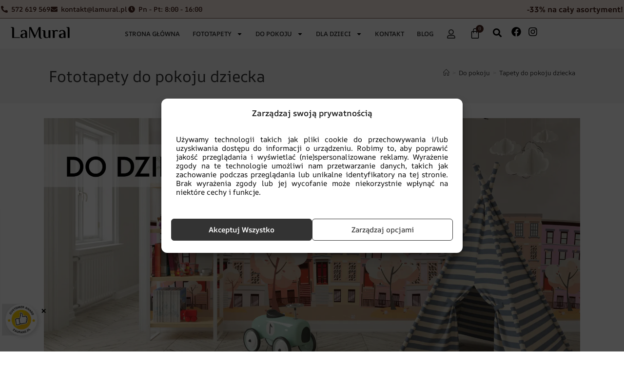

--- FILE ---
content_type: text/html; charset=UTF-8
request_url: https://lamural.pl/oferta/tapety-do-pokoju-dziecka/
body_size: 74066
content:
<!DOCTYPE html>
<html class="html" lang="pl-PL">
<head><script>(function(w,i,g){w[g]=w[g]||[];if(typeof w[g].push=='function')w[g].push(i)})
(window,'GTM-TG8WV3Z','google_tags_first_party');</script><script>(function(w,d,s,l){w[l]=w[l]||[];(function(){w[l].push(arguments);})('set', 'developer_id.dYzg1YT', true);
		w[l].push({'gtm.start':new Date().getTime(),event:'gtm.js'});var f=d.getElementsByTagName(s)[0],
		j=d.createElement(s);j.async=true;j.src='/tcfw/';
		f.parentNode.insertBefore(j,f);
		})(window,document,'script','dataLayer');</script>
	<script src="https://code.jquery.com/jquery-3.5.1.min.js"></script>
    	<meta charset="UTF-8">
	<link rel="profile" href="https://gmpg.org/xfn/11">

			<script>(function(w,d,s,l,i){w[l]=w[l]||[];w[l].push({'gtm.start':
		new Date().getTime(),event:'gtm.js'});var f=d.getElementsByTagName(s)[0],
		j=d.createElement(s),dl=l!='dataLayer'?'&l='+l:'';j.async=true;j.src=
		'https://www.googletagmanager.com/gtm.js?id='+i+dl;f.parentNode.insertBefore(j,f);
		})(window,document,'script','dataLayer','GTM-TG8WV3Z');</script>
        <script type="text/javascript">
        var Tawk_API=Tawk_API||{}, Tawk_LoadStart=new Date();
        (function(){
        var s1=document.createElement("script"),s0=document.getElementsByTagName("script")[0];
        s1.async=true;
        s1.src='https://embed.tawk.to/663de09407f59932ab3e1530/1htgrahoa';
        s1.charset='UTF-8';
        s1.setAttribute('crossorigin','*');
        s0.parentNode.insertBefore(s1,s0);
        })();
        </script>
		<meta name="facebook-domain-verification" content="0d6k3k6t8505q6jvzo41ts0nsj96ed" />
        <meta name='robots' content='index, follow, max-image-preview:large, max-snippet:-1, max-video-preview:-1' />
<meta name="viewport" content="width=device-width, initial-scale=1">
	<!-- This site is optimized with the Yoast SEO plugin v26.8 - https://yoast.com/product/yoast-seo-wordpress/ -->
	<title>Fototapety do pokoju dziecięcego - LAMURAL</title>
	<meta name="description" content="Chcesz stworzyć przytulny pokój dla dziecka? Wejdź na stronę naszego sklepu internetowego i odkryj wszystkie kolorowe i wzorzyste fototapety dziecięce!" />
	<link rel="canonical" href="https://lamural.pl/oferta/tapety-do-pokoju-dziecka/" />
	<link rel="next" href="https://lamural.pl/oferta/tapety-do-pokoju-dziecka/page/2/" />
	<meta property="og:locale" content="pl_PL" />
	<meta property="og:type" content="article" />
	<meta property="og:title" content="Fototapety do pokoju dziecięcego - LAMURAL" />
	<meta property="og:description" content="Szukasz nowoczesnych fototapet na ścianę? Minimalistyczna, glamour, geometryczna — wejdź na stronę naszego sklepu online i znajdź idealny wzór dla siebie i swojego domu." />
	<meta property="og:url" content="https://lamural.pl/oferta/tapety-do-pokoju-dziecka/" />
	<meta property="og:site_name" content="LAMURAL" />
	<meta property="og:image" content="https://lamural.pl/wp-content/uploads/2025/10/do-pokoju-dziecka.webp" />
	<meta property="og:image:width" content="600" />
	<meta property="og:image:height" content="600" />
	<meta property="og:image:type" content="image/webp" />
	<meta name="twitter:card" content="summary_large_image" />
	<script type="application/ld+json" class="yoast-schema-graph">{"@context":"https://schema.org","@graph":[{"@type":"CollectionPage","@id":"https://lamural.pl/oferta/tapety-do-pokoju-dziecka/","url":"https://lamural.pl/oferta/tapety-do-pokoju-dziecka/","name":"Fototapety do pokoju dziecięcego - LAMURAL","isPartOf":{"@id":"https://lamural.pl/#website"},"primaryImageOfPage":{"@id":"https://lamural.pl/oferta/tapety-do-pokoju-dziecka/#primaryimage"},"image":{"@id":"https://lamural.pl/oferta/tapety-do-pokoju-dziecka/#primaryimage"},"thumbnailUrl":"https://lamural.pl/wp-content/uploads/2024/08/shutterstock_2192279069.jpg","description":"Chcesz stworzyć przytulny pokój dla dziecka? Wejdź na stronę naszego sklepu internetowego i odkryj wszystkie kolorowe i wzorzyste fototapety dziecięce!","breadcrumb":{"@id":"https://lamural.pl/oferta/tapety-do-pokoju-dziecka/#breadcrumb"},"inLanguage":"pl-PL"},{"@type":"ImageObject","inLanguage":"pl-PL","@id":"https://lamural.pl/oferta/tapety-do-pokoju-dziecka/#primaryimage","url":"https://lamural.pl/wp-content/uploads/2024/08/shutterstock_2192279069.jpg","contentUrl":"https://lamural.pl/wp-content/uploads/2024/08/shutterstock_2192279069.jpg","width":2500,"height":2500},{"@type":"BreadcrumbList","@id":"https://lamural.pl/oferta/tapety-do-pokoju-dziecka/#breadcrumb","itemListElement":[{"@type":"ListItem","position":1,"name":"Strona główna","item":"https://lamural.pl/"},{"@type":"ListItem","position":2,"name":"Sklep","item":"https://lamural.pl/sklep/"},{"@type":"ListItem","position":3,"name":"Do pokoju","item":"https://lamural.pl/oferta/tapety-do-pokoju/"},{"@type":"ListItem","position":4,"name":"DO DZIECKA"}]},{"@type":"WebSite","@id":"https://lamural.pl/#website","url":"https://lamural.pl/","name":"LAMURAL","description":"| Fototapety","publisher":{"@id":"https://lamural.pl/#organization"},"potentialAction":[{"@type":"SearchAction","target":{"@type":"EntryPoint","urlTemplate":"https://lamural.pl/?s={search_term_string}"},"query-input":{"@type":"PropertyValueSpecification","valueRequired":true,"valueName":"search_term_string"}}],"inLanguage":"pl-PL"},{"@type":"Organization","@id":"https://lamural.pl/#organization","name":"Lamural","url":"https://lamural.pl/","logo":{"@type":"ImageObject","inLanguage":"pl-PL","@id":"https://lamural.pl/#/schema/logo/image/","url":"https://lamural.pl/wp-content/uploads/2023/07/logo.webp","contentUrl":"https://lamural.pl/wp-content/uploads/2023/07/logo.webp","width":500,"height":137,"caption":"Lamural"},"image":{"@id":"https://lamural.pl/#/schema/logo/image/"}}]}</script>
	<!-- / Yoast SEO plugin. -->


<script type='application/javascript' id='pys-version-script'>console.log('PixelYourSite PRO version 12.3.6');</script>
<link rel='dns-prefetch' href='//challenges.cloudflare.com' />
<link href='https://fonts.gstatic.com' crossorigin rel='preconnect' />
<link rel="alternate" type="application/rss+xml" title="LAMURAL &raquo; Kanał z wpisami" href="https://lamural.pl/feed/" />
<link rel="alternate" type="application/rss+xml" title="LAMURAL &raquo; Kanał z komentarzami" href="https://lamural.pl/comments/feed/" />
<link rel="alternate" type="application/rss+xml" title="Kanał LAMURAL &raquo; DO DZIECKA Kategoria" href="https://lamural.pl/oferta/tapety-do-pokoju-dziecka/feed/" />
<script>window.dataLayer = window.dataLayer || [];window.dataLayer.push({ "pageType": "listing" });</script>    <script>
    jQuery(document).on('added_to_cart', function(e, f, cart_hash, button){
        try{
            const price = button.data('product-price');
            const regular_price = button.data('product-regular-price');
            const sale_price = button.data('product-sale-price');

            let items = {
                'item_id': button.data('product-id'),
                'item_name': button.data('product-variation-name'),
                'item_variant': 'default',
                'quantity': 1,
                'price': price,
                'discount': sale_price ? (regular_price - sale_price) : 0
            };
            const categories = button.data('product-variation-category').split(',');
            for(let i = 0; i < Math.min(5, categories.length); i++){
                items[i === 0 ? 'item_category' : 'item_category'+(i+1)] = categories[i];
            }

            gtag('event', 'add_to_cart', {
                'currency': 'PLN',
                'value': price,
                'items': [items]
            });
        } catch(e){
            console.warn(e);
        }
    });
    </script>
    <style id='wp-img-auto-sizes-contain-inline-css'>
img:is([sizes=auto i],[sizes^="auto," i]){contain-intrinsic-size:3000px 1500px}
/*# sourceURL=wp-img-auto-sizes-contain-inline-css */
</style>
<link rel='stylesheet' id='woolentor-product-grid-modern-css' href='https://lamural.pl/wp-content/plugins/woolentor-addons/assets/css/product-grid/modern.css?ver=3.3.1' media='all' />
<link rel='stylesheet' id='woolentor-product-grid-luxury-css' href='https://lamural.pl/wp-content/plugins/woolentor-addons/assets/css/product-grid/luxury.css?ver=3.3.1' media='all' />
<link rel='stylesheet' id='woolentor-product-grid-editorial-css' href='https://lamural.pl/wp-content/plugins/woolentor-addons/assets/css/product-grid/editorial.css?ver=3.3.1' media='all' />
<link rel='stylesheet' id='woolentor-product-grid-magazine-css' href='https://lamural.pl/wp-content/plugins/woolentor-addons/assets/css/product-grid/magazine.css?ver=3.3.1' media='all' />
<link rel='stylesheet' id='dashicons-css' href='https://lamural.pl/wp-includes/css/dashicons.min.css?ver=6.9' media='all' />
<style id='dashicons-inline-css'>
[data-font="Dashicons"]:before {font-family: 'Dashicons' !important;content: attr(data-icon) !important;speak: none !important;font-weight: normal !important;font-variant: normal !important;text-transform: none !important;line-height: 1 !important;font-style: normal !important;-webkit-font-smoothing: antialiased !important;-moz-osx-font-smoothing: grayscale !important;}
/*# sourceURL=dashicons-inline-css */
</style>
<link rel='stylesheet' id='elusive-css' href='https://lamural.pl/wp-content/plugins/ocean-extra/includes/menu-icons/includes/library/icon-selector/css/types/elusive.min.css?ver=2.0' media='all' />
<link rel='stylesheet' id='foundation-icons-css' href='https://lamural.pl/wp-content/plugins/ocean-extra/includes/menu-icons/includes/library/icon-selector/css/types/foundation-icons.min.css?ver=3.0' media='all' />
<link rel='stylesheet' id='genericons-css' href='https://lamural.pl/wp-content/plugins/ocean-extra/includes/menu-icons/includes/library/icon-selector/css/types/genericons.min.css?ver=3.4' media='all' />
<link rel='stylesheet' id='wp-block-library-css' href='https://lamural.pl/wp-includes/css/dist/block-library/style.min.css?ver=6.9' media='all' />
<style id='wp-block-library-theme-inline-css'>
.wp-block-audio :where(figcaption){color:#555;font-size:13px;text-align:center}.is-dark-theme .wp-block-audio :where(figcaption){color:#ffffffa6}.wp-block-audio{margin:0 0 1em}.wp-block-code{border:1px solid #ccc;border-radius:4px;font-family:Menlo,Consolas,monaco,monospace;padding:.8em 1em}.wp-block-embed :where(figcaption){color:#555;font-size:13px;text-align:center}.is-dark-theme .wp-block-embed :where(figcaption){color:#ffffffa6}.wp-block-embed{margin:0 0 1em}.blocks-gallery-caption{color:#555;font-size:13px;text-align:center}.is-dark-theme .blocks-gallery-caption{color:#ffffffa6}:root :where(.wp-block-image figcaption){color:#555;font-size:13px;text-align:center}.is-dark-theme :root :where(.wp-block-image figcaption){color:#ffffffa6}.wp-block-image{margin:0 0 1em}.wp-block-pullquote{border-bottom:4px solid;border-top:4px solid;color:currentColor;margin-bottom:1.75em}.wp-block-pullquote :where(cite),.wp-block-pullquote :where(footer),.wp-block-pullquote__citation{color:currentColor;font-size:.8125em;font-style:normal;text-transform:uppercase}.wp-block-quote{border-left:.25em solid;margin:0 0 1.75em;padding-left:1em}.wp-block-quote cite,.wp-block-quote footer{color:currentColor;font-size:.8125em;font-style:normal;position:relative}.wp-block-quote:where(.has-text-align-right){border-left:none;border-right:.25em solid;padding-left:0;padding-right:1em}.wp-block-quote:where(.has-text-align-center){border:none;padding-left:0}.wp-block-quote.is-large,.wp-block-quote.is-style-large,.wp-block-quote:where(.is-style-plain){border:none}.wp-block-search .wp-block-search__label{font-weight:700}.wp-block-search__button{border:1px solid #ccc;padding:.375em .625em}:where(.wp-block-group.has-background){padding:1.25em 2.375em}.wp-block-separator.has-css-opacity{opacity:.4}.wp-block-separator{border:none;border-bottom:2px solid;margin-left:auto;margin-right:auto}.wp-block-separator.has-alpha-channel-opacity{opacity:1}.wp-block-separator:not(.is-style-wide):not(.is-style-dots){width:100px}.wp-block-separator.has-background:not(.is-style-dots){border-bottom:none;height:1px}.wp-block-separator.has-background:not(.is-style-wide):not(.is-style-dots){height:2px}.wp-block-table{margin:0 0 1em}.wp-block-table td,.wp-block-table th{word-break:normal}.wp-block-table :where(figcaption){color:#555;font-size:13px;text-align:center}.is-dark-theme .wp-block-table :where(figcaption){color:#ffffffa6}.wp-block-video :where(figcaption){color:#555;font-size:13px;text-align:center}.is-dark-theme .wp-block-video :where(figcaption){color:#ffffffa6}.wp-block-video{margin:0 0 1em}:root :where(.wp-block-template-part.has-background){margin-bottom:0;margin-top:0;padding:1.25em 2.375em}
/*# sourceURL=/wp-includes/css/dist/block-library/theme.min.css */
</style>
<style id='classic-theme-styles-inline-css'>
/*! This file is auto-generated */
.wp-block-button__link{color:#fff;background-color:#32373c;border-radius:9999px;box-shadow:none;text-decoration:none;padding:calc(.667em + 2px) calc(1.333em + 2px);font-size:1.125em}.wp-block-file__button{background:#32373c;color:#fff;text-decoration:none}
/*# sourceURL=/wp-includes/css/classic-themes.min.css */
</style>
<link rel='stylesheet' id='woolentor-block-common-css' href='https://lamural.pl/wp-content/plugins/woolentor-addons/woolentor-blocks/assets/css/common-style.css?ver=3.3.1' media='all' />
<link rel='stylesheet' id='woolentor-block-default-css' href='https://lamural.pl/wp-content/plugins/woolentor-addons/woolentor-blocks/assets/css/style-index.css?ver=3.3.1' media='all' />
<style id='global-styles-inline-css'>
:root{--wp--preset--aspect-ratio--square: 1;--wp--preset--aspect-ratio--4-3: 4/3;--wp--preset--aspect-ratio--3-4: 3/4;--wp--preset--aspect-ratio--3-2: 3/2;--wp--preset--aspect-ratio--2-3: 2/3;--wp--preset--aspect-ratio--16-9: 16/9;--wp--preset--aspect-ratio--9-16: 9/16;--wp--preset--color--black: #000000;--wp--preset--color--cyan-bluish-gray: #abb8c3;--wp--preset--color--white: #ffffff;--wp--preset--color--pale-pink: #f78da7;--wp--preset--color--vivid-red: #cf2e2e;--wp--preset--color--luminous-vivid-orange: #ff6900;--wp--preset--color--luminous-vivid-amber: #fcb900;--wp--preset--color--light-green-cyan: #7bdcb5;--wp--preset--color--vivid-green-cyan: #00d084;--wp--preset--color--pale-cyan-blue: #8ed1fc;--wp--preset--color--vivid-cyan-blue: #0693e3;--wp--preset--color--vivid-purple: #9b51e0;--wp--preset--gradient--vivid-cyan-blue-to-vivid-purple: linear-gradient(135deg,rgb(6,147,227) 0%,rgb(155,81,224) 100%);--wp--preset--gradient--light-green-cyan-to-vivid-green-cyan: linear-gradient(135deg,rgb(122,220,180) 0%,rgb(0,208,130) 100%);--wp--preset--gradient--luminous-vivid-amber-to-luminous-vivid-orange: linear-gradient(135deg,rgb(252,185,0) 0%,rgb(255,105,0) 100%);--wp--preset--gradient--luminous-vivid-orange-to-vivid-red: linear-gradient(135deg,rgb(255,105,0) 0%,rgb(207,46,46) 100%);--wp--preset--gradient--very-light-gray-to-cyan-bluish-gray: linear-gradient(135deg,rgb(238,238,238) 0%,rgb(169,184,195) 100%);--wp--preset--gradient--cool-to-warm-spectrum: linear-gradient(135deg,rgb(74,234,220) 0%,rgb(151,120,209) 20%,rgb(207,42,186) 40%,rgb(238,44,130) 60%,rgb(251,105,98) 80%,rgb(254,248,76) 100%);--wp--preset--gradient--blush-light-purple: linear-gradient(135deg,rgb(255,206,236) 0%,rgb(152,150,240) 100%);--wp--preset--gradient--blush-bordeaux: linear-gradient(135deg,rgb(254,205,165) 0%,rgb(254,45,45) 50%,rgb(107,0,62) 100%);--wp--preset--gradient--luminous-dusk: linear-gradient(135deg,rgb(255,203,112) 0%,rgb(199,81,192) 50%,rgb(65,88,208) 100%);--wp--preset--gradient--pale-ocean: linear-gradient(135deg,rgb(255,245,203) 0%,rgb(182,227,212) 50%,rgb(51,167,181) 100%);--wp--preset--gradient--electric-grass: linear-gradient(135deg,rgb(202,248,128) 0%,rgb(113,206,126) 100%);--wp--preset--gradient--midnight: linear-gradient(135deg,rgb(2,3,129) 0%,rgb(40,116,252) 100%);--wp--preset--font-size--small: 13px;--wp--preset--font-size--medium: 20px;--wp--preset--font-size--large: 36px;--wp--preset--font-size--x-large: 42px;--wp--preset--font-family--ar-one-sans: AR One Sans;--wp--preset--spacing--20: 0.44rem;--wp--preset--spacing--30: 0.67rem;--wp--preset--spacing--40: 1rem;--wp--preset--spacing--50: 1.5rem;--wp--preset--spacing--60: 2.25rem;--wp--preset--spacing--70: 3.38rem;--wp--preset--spacing--80: 5.06rem;--wp--preset--shadow--natural: 6px 6px 9px rgba(0, 0, 0, 0.2);--wp--preset--shadow--deep: 12px 12px 50px rgba(0, 0, 0, 0.4);--wp--preset--shadow--sharp: 6px 6px 0px rgba(0, 0, 0, 0.2);--wp--preset--shadow--outlined: 6px 6px 0px -3px rgb(255, 255, 255), 6px 6px rgb(0, 0, 0);--wp--preset--shadow--crisp: 6px 6px 0px rgb(0, 0, 0);}:where(.is-layout-flex){gap: 0.5em;}:where(.is-layout-grid){gap: 0.5em;}body .is-layout-flex{display: flex;}.is-layout-flex{flex-wrap: wrap;align-items: center;}.is-layout-flex > :is(*, div){margin: 0;}body .is-layout-grid{display: grid;}.is-layout-grid > :is(*, div){margin: 0;}:where(.wp-block-columns.is-layout-flex){gap: 2em;}:where(.wp-block-columns.is-layout-grid){gap: 2em;}:where(.wp-block-post-template.is-layout-flex){gap: 1.25em;}:where(.wp-block-post-template.is-layout-grid){gap: 1.25em;}.has-black-color{color: var(--wp--preset--color--black) !important;}.has-cyan-bluish-gray-color{color: var(--wp--preset--color--cyan-bluish-gray) !important;}.has-white-color{color: var(--wp--preset--color--white) !important;}.has-pale-pink-color{color: var(--wp--preset--color--pale-pink) !important;}.has-vivid-red-color{color: var(--wp--preset--color--vivid-red) !important;}.has-luminous-vivid-orange-color{color: var(--wp--preset--color--luminous-vivid-orange) !important;}.has-luminous-vivid-amber-color{color: var(--wp--preset--color--luminous-vivid-amber) !important;}.has-light-green-cyan-color{color: var(--wp--preset--color--light-green-cyan) !important;}.has-vivid-green-cyan-color{color: var(--wp--preset--color--vivid-green-cyan) !important;}.has-pale-cyan-blue-color{color: var(--wp--preset--color--pale-cyan-blue) !important;}.has-vivid-cyan-blue-color{color: var(--wp--preset--color--vivid-cyan-blue) !important;}.has-vivid-purple-color{color: var(--wp--preset--color--vivid-purple) !important;}.has-black-background-color{background-color: var(--wp--preset--color--black) !important;}.has-cyan-bluish-gray-background-color{background-color: var(--wp--preset--color--cyan-bluish-gray) !important;}.has-white-background-color{background-color: var(--wp--preset--color--white) !important;}.has-pale-pink-background-color{background-color: var(--wp--preset--color--pale-pink) !important;}.has-vivid-red-background-color{background-color: var(--wp--preset--color--vivid-red) !important;}.has-luminous-vivid-orange-background-color{background-color: var(--wp--preset--color--luminous-vivid-orange) !important;}.has-luminous-vivid-amber-background-color{background-color: var(--wp--preset--color--luminous-vivid-amber) !important;}.has-light-green-cyan-background-color{background-color: var(--wp--preset--color--light-green-cyan) !important;}.has-vivid-green-cyan-background-color{background-color: var(--wp--preset--color--vivid-green-cyan) !important;}.has-pale-cyan-blue-background-color{background-color: var(--wp--preset--color--pale-cyan-blue) !important;}.has-vivid-cyan-blue-background-color{background-color: var(--wp--preset--color--vivid-cyan-blue) !important;}.has-vivid-purple-background-color{background-color: var(--wp--preset--color--vivid-purple) !important;}.has-black-border-color{border-color: var(--wp--preset--color--black) !important;}.has-cyan-bluish-gray-border-color{border-color: var(--wp--preset--color--cyan-bluish-gray) !important;}.has-white-border-color{border-color: var(--wp--preset--color--white) !important;}.has-pale-pink-border-color{border-color: var(--wp--preset--color--pale-pink) !important;}.has-vivid-red-border-color{border-color: var(--wp--preset--color--vivid-red) !important;}.has-luminous-vivid-orange-border-color{border-color: var(--wp--preset--color--luminous-vivid-orange) !important;}.has-luminous-vivid-amber-border-color{border-color: var(--wp--preset--color--luminous-vivid-amber) !important;}.has-light-green-cyan-border-color{border-color: var(--wp--preset--color--light-green-cyan) !important;}.has-vivid-green-cyan-border-color{border-color: var(--wp--preset--color--vivid-green-cyan) !important;}.has-pale-cyan-blue-border-color{border-color: var(--wp--preset--color--pale-cyan-blue) !important;}.has-vivid-cyan-blue-border-color{border-color: var(--wp--preset--color--vivid-cyan-blue) !important;}.has-vivid-purple-border-color{border-color: var(--wp--preset--color--vivid-purple) !important;}.has-vivid-cyan-blue-to-vivid-purple-gradient-background{background: var(--wp--preset--gradient--vivid-cyan-blue-to-vivid-purple) !important;}.has-light-green-cyan-to-vivid-green-cyan-gradient-background{background: var(--wp--preset--gradient--light-green-cyan-to-vivid-green-cyan) !important;}.has-luminous-vivid-amber-to-luminous-vivid-orange-gradient-background{background: var(--wp--preset--gradient--luminous-vivid-amber-to-luminous-vivid-orange) !important;}.has-luminous-vivid-orange-to-vivid-red-gradient-background{background: var(--wp--preset--gradient--luminous-vivid-orange-to-vivid-red) !important;}.has-very-light-gray-to-cyan-bluish-gray-gradient-background{background: var(--wp--preset--gradient--very-light-gray-to-cyan-bluish-gray) !important;}.has-cool-to-warm-spectrum-gradient-background{background: var(--wp--preset--gradient--cool-to-warm-spectrum) !important;}.has-blush-light-purple-gradient-background{background: var(--wp--preset--gradient--blush-light-purple) !important;}.has-blush-bordeaux-gradient-background{background: var(--wp--preset--gradient--blush-bordeaux) !important;}.has-luminous-dusk-gradient-background{background: var(--wp--preset--gradient--luminous-dusk) !important;}.has-pale-ocean-gradient-background{background: var(--wp--preset--gradient--pale-ocean) !important;}.has-electric-grass-gradient-background{background: var(--wp--preset--gradient--electric-grass) !important;}.has-midnight-gradient-background{background: var(--wp--preset--gradient--midnight) !important;}.has-small-font-size{font-size: var(--wp--preset--font-size--small) !important;}.has-medium-font-size{font-size: var(--wp--preset--font-size--medium) !important;}.has-large-font-size{font-size: var(--wp--preset--font-size--large) !important;}.has-x-large-font-size{font-size: var(--wp--preset--font-size--x-large) !important;}.has-ar-one-sans-font-family{font-family: var(--wp--preset--font-family--ar-one-sans) !important;}
:where(.wp-block-post-template.is-layout-flex){gap: 1.25em;}:where(.wp-block-post-template.is-layout-grid){gap: 1.25em;}
:where(.wp-block-term-template.is-layout-flex){gap: 1.25em;}:where(.wp-block-term-template.is-layout-grid){gap: 1.25em;}
:where(.wp-block-columns.is-layout-flex){gap: 2em;}:where(.wp-block-columns.is-layout-grid){gap: 2em;}
:root :where(.wp-block-pullquote){font-size: 1.5em;line-height: 1.6;}
/*# sourceURL=global-styles-inline-css */
</style>
<link rel='stylesheet' id='contact-form-7-css' href='https://lamural.pl/wp-content/plugins/contact-form-7/includes/css/styles.css?ver=6.1.4' media='all' />
<style id='woocommerce-inline-inline-css'>
.woocommerce form .form-row .required { visibility: visible; }
/*# sourceURL=woocommerce-inline-inline-css */
</style>
<link rel='stylesheet' id='cmplz-general-css' href='https://lamural.pl/wp-content/plugins/complianz-gdpr-premium/assets/css/cookieblocker.min.css?ver=1762759057' media='all' />
<link rel='stylesheet' id='cf7-pdf-generation-public-css-css' href='https://lamural.pl/wp-content/plugins/generate-pdf-using-contact-form-7/assets/css/cf7-pdf-generation-public-min.css?ver=1.2' media='all' />
<link rel='stylesheet' id='site-reviews-css' href='https://lamural.pl/wp-content/plugins/site-reviews/assets/styles/default.css?ver=7.2.13' media='all' />
<style id='site-reviews-inline-css'>
:root{--glsr-star-empty:url(https://lamural.pl/wp-content/plugins/site-reviews/assets/images/stars/default/star-empty.svg);--glsr-star-error:url(https://lamural.pl/wp-content/plugins/site-reviews/assets/images/stars/default/star-error.svg);--glsr-star-full:url(https://lamural.pl/wp-content/plugins/site-reviews/assets/images/stars/default/star-full.svg);--glsr-star-half:url(https://lamural.pl/wp-content/plugins/site-reviews/assets/images/stars/default/star-half.svg)}

/*# sourceURL=site-reviews-inline-css */
</style>
<link rel='stylesheet' id='site-reviews-images-css' href='https://lamural.pl/wp-content/plugins/site-reviews-images/assets/site-reviews-images.css?ver=4.1.2' media='all' />
<link rel='stylesheet' id='font-awesome-four-css' href='https://lamural.pl/wp-content/plugins/woolentor-addons/assets/css/font-awesome.min.css?ver=3.3.1' media='all' />
<link rel='stylesheet' id='simple-line-icons-wl-css' href='https://lamural.pl/wp-content/plugins/woolentor-addons/assets/css/simple-line-icons.css?ver=3.3.1' media='all' />
<link rel='stylesheet' id='htflexboxgrid-css' href='https://lamural.pl/wp-content/plugins/woolentor-addons/assets/css/htflexboxgrid.css?ver=3.3.1' media='all' />
<link rel='stylesheet' id='slick-css' href='https://lamural.pl/wp-content/plugins/woolentor-addons/assets/css/slick.css?ver=3.3.1' media='all' />
<link rel='stylesheet' id='woolentor-widgets-css' href='https://lamural.pl/wp-content/plugins/woolentor-addons/assets/css/woolentor-widgets.css?ver=3.3.1' media='all' />
<link rel='stylesheet' id='photoswipe-css' href='https://lamural.pl/wp-content/plugins/woocommerce/assets/css/photoswipe/photoswipe.min.css?ver=10.4.3' media='all' />
<link rel='stylesheet' id='photoswipe-default-skin-css' href='https://lamural.pl/wp-content/plugins/woocommerce/assets/css/photoswipe/default-skin/default-skin.min.css?ver=10.4.3' media='all' />
<link rel='stylesheet' id='woolentor-quickview-css' href='https://lamural.pl/wp-content/plugins/woolentor-addons/includes/modules/quickview/assets/css/frontend.css?ver=3.3.1' media='all' />
<link rel='preload' as='font' type='font/woff2' crossorigin='anonymous' id='tinvwl-webfont-font-css' href='https://lamural.pl/wp-content/plugins/ti-woocommerce-wishlist/assets/fonts/tinvwl-webfont.woff2?ver=xu2uyi' media='all' />
<link rel='stylesheet' id='tinvwl-webfont-css' href='https://lamural.pl/wp-content/plugins/ti-woocommerce-wishlist/assets/css/webfont.min.css?ver=2.11.1' media='all' />
<link rel='stylesheet' id='tinvwl-css' href='https://lamural.pl/wp-content/plugins/ti-woocommerce-wishlist/assets/css/public.min.css?ver=2.11.1' media='all' />
<link rel='stylesheet' id='wp-jquery-ui-dialog-css' href='https://lamural.pl/wp-includes/css/jquery-ui-dialog.min.css?ver=6.9' media='all' />
<link rel='stylesheet' id='elementor-frontend-css' href='https://lamural.pl/wp-content/plugins/elementor/assets/css/frontend.min.css?ver=3.34.2' media='all' />
<link rel='stylesheet' id='elementor-post-308-css' href='https://lamural.pl/wp-content/uploads/elementor/css/post-308.css?ver=1769096638' media='all' />
<link rel='stylesheet' id='oceanwp-woo-mini-cart-css' href='https://lamural.pl/wp-content/themes/oceanwp/assets/css/woo/woo-mini-cart.min.css?ver=6.9' media='all' />
<link rel='stylesheet' id='font-awesome-css' href='https://lamural.pl/wp-content/themes/oceanwp/assets/fonts/fontawesome/css/all.min.css?ver=6.7.2' media='all' />
<style id='font-awesome-inline-css'>
[data-font="FontAwesome"]:before {font-family: 'FontAwesome' !important;content: attr(data-icon) !important;speak: none !important;font-weight: normal !important;font-variant: normal !important;text-transform: none !important;line-height: 1 !important;font-style: normal !important;-webkit-font-smoothing: antialiased !important;-moz-osx-font-smoothing: grayscale !important;}
/*# sourceURL=font-awesome-inline-css */
</style>
<link rel='stylesheet' id='simple-line-icons-css' href='https://lamural.pl/wp-content/themes/oceanwp/assets/css/third/simple-line-icons.min.css?ver=2.4.0' media='all' />
<link rel='stylesheet' id='oceanwp-style-css' href='https://lamural.pl/wp-content/themes/oceanwp/assets/css/style.min.css?ver=2.0.1100191125' media='all' />
<link rel='stylesheet' id='oceanwp-hamburgers-css' href='https://lamural.pl/wp-content/themes/oceanwp/assets/css/third/hamburgers/hamburgers.min.css?ver=2.0.1100191125' media='all' />
<link rel='stylesheet' id='oceanwp-collapse-css' href='https://lamural.pl/wp-content/themes/oceanwp/assets/css/third/hamburgers/types/collapse.css?ver=2.0.1100191125' media='all' />
<link rel='stylesheet' id='oceanwp-google-font-ar-one-sans-css' href='https://lamural.pl/wp-content/uploads/oceanwp-webfonts-css/0d83e1a8bcc06ea392dbff6b167e6246.css?ver=6.9' media='all' />
<link rel='stylesheet' id='widget-image-css' href='https://lamural.pl/wp-content/plugins/elementor/assets/css/widget-image.min.css?ver=3.34.2' media='all' />
<link rel='stylesheet' id='widget-nav-menu-css' href='https://lamural.pl/wp-content/plugins/elementor-pro/assets/css/widget-nav-menu.min.css?ver=3.34.1' media='all' />
<link rel='stylesheet' id='widget-woocommerce-menu-cart-css' href='https://lamural.pl/wp-content/plugins/elementor-pro/assets/css/widget-woocommerce-menu-cart.min.css?ver=3.34.1' media='all' />
<link rel='stylesheet' id='widget-search-form-css' href='https://lamural.pl/wp-content/plugins/elementor-pro/assets/css/widget-search-form.min.css?ver=3.34.1' media='all' />
<link rel='stylesheet' id='widget-social-icons-css' href='https://lamural.pl/wp-content/plugins/elementor/assets/css/widget-social-icons.min.css?ver=3.34.2' media='all' />
<link rel='stylesheet' id='e-apple-webkit-css' href='https://lamural.pl/wp-content/plugins/elementor/assets/css/conditionals/apple-webkit.min.css?ver=3.34.2' media='all' />
<link rel='stylesheet' id='e-sticky-css' href='https://lamural.pl/wp-content/plugins/elementor-pro/assets/css/modules/sticky.min.css?ver=3.34.1' media='all' />
<link rel='stylesheet' id='widget-image-box-css' href='https://lamural.pl/wp-content/plugins/elementor/assets/css/widget-image-box.min.css?ver=3.34.2' media='all' />
<link rel='stylesheet' id='widget-icon-list-css' href='https://lamural.pl/wp-content/plugins/elementor/assets/css/widget-icon-list.min.css?ver=3.34.2' media='all' />
<link rel='stylesheet' id='widget-heading-css' href='https://lamural.pl/wp-content/plugins/elementor/assets/css/widget-heading.min.css?ver=3.34.2' media='all' />
<link rel='stylesheet' id='elementor-post-817-css' href='https://lamural.pl/wp-content/uploads/elementor/css/post-817.css?ver=1769096639' media='all' />
<link rel='stylesheet' id='font-awesome-5-all-css' href='https://lamural.pl/wp-content/plugins/elementor/assets/lib/font-awesome/css/all.min.css?ver=3.34.2' media='all' />
<link rel='stylesheet' id='font-awesome-4-shim-css' href='https://lamural.pl/wp-content/plugins/elementor/assets/lib/font-awesome/css/v4-shims.min.css?ver=3.34.2' media='all' />
<link rel='stylesheet' id='elementor-post-22787-css' href='https://lamural.pl/wp-content/uploads/elementor/css/post-22787.css?ver=1769096639' media='all' />
<link rel='stylesheet' id='elementor-post-19139-css' href='https://lamural.pl/wp-content/uploads/elementor/css/post-19139.css?ver=1769096639' media='all' />
<link rel='stylesheet' id='payu-gateway-css' href='https://lamural.pl/wp-content/plugins/woo-payu-payment-gateway/assets/css/payu-gateway.css?ver=2.9.0' media='all' />
<link rel='stylesheet' id='oceanwp-woocommerce-css' href='https://lamural.pl/wp-content/themes/oceanwp/assets/css/woo/woocommerce.min.css?ver=6.9' media='all' />
<link rel='stylesheet' id='oceanwp-woo-star-font-css' href='https://lamural.pl/wp-content/themes/oceanwp/assets/css/woo/woo-star-font.min.css?ver=6.9' media='all' />
<link rel='stylesheet' id='oceanwp-woo-hover-style-css' href='https://lamural.pl/wp-content/themes/oceanwp/assets/css/woo/hover-style.min.css?ver=6.9' media='all' />
<link rel='stylesheet' id='chld_thm_cfg_child-css' href='https://lamural.pl/wp-content/themes/oceanwp-child/style.css?ver=6.9' media='all' />
<link rel='stylesheet' id='oceanwp-wishlist-css' href='https://lamural.pl/wp-content/themes/oceanwp/assets/css/woo/wishlist.min.css?ver=6.9' media='all' />
<link rel='stylesheet' id='oe-widgets-style-css' href='https://lamural.pl/wp-content/plugins/ocean-extra/assets/css/widgets.css?ver=6.9' media='all' />
<link rel='stylesheet' id='elementor-gf-local-raleway-css' href='https://lamural.ro/wp-content/uploads/elementor/google-fonts/css/raleway.css?ver=1742484292' media='all' />
<link rel='stylesheet' id='elementor-gf-local-robotoslab-css' href='https://lamural.pl/wp-content/uploads/elementor/google-fonts/css/robotoslab.css?ver=1742484298' media='all' />
<link rel='stylesheet' id='elementor-gf-local-roboto-css' href='https://lamural.cz/wp-content/uploads/elementor/google-fonts/css/roboto.css?ver=1742484308' media='all' />
<link rel='stylesheet' id='elementor-gf-aronesans-css' href='https://fonts.googleapis.com/css?family=AR+One+Sans:100,100italic,200,200italic,300,300italic,400,400italic,500,500italic,600,600italic,700,700italic,800,800italic,900,900italic&#038;display=swap&#038;subset=latin-ext' media='all' />
<script type="text/template" id="tmpl-variation-template">
	<div class="woocommerce-variation-description">{{{ data.variation.variation_description }}}</div>
	<div class="woocommerce-variation-price">{{{ data.variation.price_html }}}</div>
	<div class="woocommerce-variation-availability">{{{ data.variation.availability_html }}}</div>
</script>
<script type="text/template" id="tmpl-unavailable-variation-template">
	<p role="alert">Przepraszamy, ten produkt jest niedostępny. Prosimy wybrać inną kombinację.</p>
</script>
<script id="jquery-core-js-extra">
var pysTikTokRest = {"restApiUrl":"https://lamural.pl/wp-json/pys-tiktok/v1/event","debug":""};
var pysFacebookRest = {"restApiUrl":"https://lamural.pl/wp-json/pys-facebook/v1/event","debug":""};
//# sourceURL=jquery-core-js-extra
</script>
<script src="https://lamural.pl/wp-includes/js/jquery/jquery.min.js?ver=3.7.1" id="jquery-core-js"></script>
<script src="https://lamural.pl/wp-includes/js/jquery/jquery-migrate.min.js?ver=3.4.1" id="jquery-migrate-js"></script>
<script src="https://lamural.pl/wp-content/plugins/woocommerce/assets/js/jquery-blockui/jquery.blockUI.min.js?ver=2.7.0-wc.10.4.3" id="wc-jquery-blockui-js" data-wp-strategy="defer"></script>
<script id="wc-add-to-cart-js-extra">
var wc_add_to_cart_params = {"ajax_url":"/wp-admin/admin-ajax.php","wc_ajax_url":"/?wc-ajax=%%endpoint%%","i18n_view_cart":"Zobacz koszyk","cart_url":"https://lamural.pl/koszyk/","is_cart":"","cart_redirect_after_add":"yes"};
//# sourceURL=wc-add-to-cart-js-extra
</script>
<script src="https://lamural.pl/wp-content/plugins/woocommerce/assets/js/frontend/add-to-cart.min.js?ver=10.4.3" id="wc-add-to-cart-js" defer data-wp-strategy="defer"></script>
<script src="https://lamural.pl/wp-content/plugins/woocommerce/assets/js/js-cookie/js.cookie.min.js?ver=2.1.4-wc.10.4.3" id="wc-js-cookie-js" data-wp-strategy="defer"></script>
<script id="woocommerce-js-extra">
var woocommerce_params = {"ajax_url":"/wp-admin/admin-ajax.php","wc_ajax_url":"/?wc-ajax=%%endpoint%%","i18n_password_show":"Poka\u017c has\u0142o","i18n_password_hide":"Ukryj has\u0142o"};
//# sourceURL=woocommerce-js-extra
</script>
<script src="https://lamural.pl/wp-content/plugins/woocommerce/assets/js/frontend/woocommerce.min.js?ver=10.4.3" id="woocommerce-js" defer data-wp-strategy="defer"></script>
<script src="https://lamural.pl/wp-content/plugins/generate-pdf-using-contact-form-7/assets/js/cf7-pdf-generation-public-min.js?ver=1.2" id="cf7-pdf-generation-public-js-js"></script>
<script src="https://lamural.pl/wp-includes/js/underscore.min.js?ver=1.13.7" id="underscore-js"></script>
<script id="wp-util-js-extra">
var _wpUtilSettings = {"ajax":{"url":"/wp-admin/admin-ajax.php"}};
//# sourceURL=wp-util-js-extra
</script>
<script src="https://lamural.pl/wp-includes/js/wp-util.min.js?ver=6.9" id="wp-util-js"></script>
<script src="https://lamural.pl/wp-content/plugins/woocommerce/assets/js/photoswipe/photoswipe.min.js?ver=4.1.1-wc.10.4.3" id="wc-photoswipe-js" data-wp-strategy="defer"></script>
<script src="https://lamural.pl/wp-content/plugins/elementor/assets/lib/font-awesome/js/v4-shims.min.js?ver=3.34.2" id="font-awesome-4-shim-js"></script>
<script type="text/plain" data-service="general" data-category="marketing" data-cmplz-src="https://lamural.pl/wp-content/plugins/pixelyoursite-pro/dist/scripts/jquery.bind-first-0.2.3.min.js" id="jquery-bind-first-js"></script>
<script type="text/plain" data-service="general" data-category="marketing" data-cmplz-src="https://lamural.pl/wp-content/plugins/pixelyoursite-pro/dist/scripts/js.cookie-2.1.3.min.js?ver=2.1.3" id="js-cookie-pys-js"></script>
<script type="text/plain" data-service="general" data-category="marketing" data-cmplz-src="https://lamural.pl/wp-content/plugins/pixelyoursite-pro/dist/scripts/sha256.js?ver=0.11.0" id="js-sha256-js"></script>
<script type="text/plain" data-service="general" data-category="marketing" data-cmplz-src="https://lamural.pl/wp-content/plugins/pixelyoursite-pro/dist/scripts/tld.min.js?ver=2.3.1" id="js-tld-js"></script>
<script type="text/plain" data-service="general" data-category="marketing" id="pys-js-extra">
var pysOptions = {"staticEvents":{"facebook":{"woo_view_category":[{"delay":0,"type":"static","name":"ViewCategory","eventID":"3273f88b-105f-437b-84d8-157ecf59b703","pixelIds":["839388607130789"],"params":{"content_type":"product","content_category":"Do pokoju","content_name":"DO DZIECKA","content_ids":["121211","108889","34869","300141941","121204","300142309","56539","11961","10300","110577"],"page_title":"DO DZIECKA","post_type":"product_cat","post_id":31,"plugin":"PixelYourSite","event_url":"lamural.pl/oferta/tapety-do-pokoju-dziecka/","user_role":"guest"},"e_id":"woo_view_category","ids":[],"hasTimeWindow":false,"timeWindow":0,"woo_order":"","edd_order":""}],"init_event":[{"delay":0,"type":"static","ajaxFire":false,"name":"PageView","eventID":"e849a86a-055e-467e-8b12-c495afe1a864","pixelIds":["839388607130789"],"params":{"categories":"Dla dzieci, Do pokoju, Fototapety, Kolory, Styl, 3D, CH\u0141OPIEC, DO DZIECKA, Dzieci\u0119cy, DZIEWCZYNKA, Odcienie Br\u0105zu i Be\u017cu, Odcienie Czerwieni","page_title":"DO DZIECKA","post_type":"product_cat","post_id":31,"plugin":"PixelYourSite","event_url":"lamural.pl/oferta/tapety-do-pokoju-dziecka/","user_role":"guest"},"e_id":"init_event","ids":[],"hasTimeWindow":false,"timeWindow":0,"woo_order":"","edd_order":""}]}},"dynamicEvents":{"automatic_event_internal_link":{"facebook":{"delay":0,"type":"dyn","name":"InternalClick","eventID":"3ee16bfb-669c-4f88-ba93-d94d45f0cdfe","pixelIds":["839388607130789"],"params":{"page_title":"DO DZIECKA","post_type":"product_cat","post_id":31,"plugin":"PixelYourSite","event_url":"lamural.pl/oferta/tapety-do-pokoju-dziecka/","user_role":"guest"},"e_id":"automatic_event_internal_link","ids":[],"hasTimeWindow":false,"timeWindow":0,"woo_order":"","edd_order":""}},"automatic_event_outbound_link":{"facebook":{"delay":0,"type":"dyn","name":"OutboundClick","eventID":"21c99439-319a-4bf3-94c1-e15da613e5f8","pixelIds":["839388607130789"],"params":{"page_title":"DO DZIECKA","post_type":"product_cat","post_id":31,"plugin":"PixelYourSite","event_url":"lamural.pl/oferta/tapety-do-pokoju-dziecka/","user_role":"guest"},"e_id":"automatic_event_outbound_link","ids":[],"hasTimeWindow":false,"timeWindow":0,"woo_order":"","edd_order":""}},"automatic_event_video":{"facebook":{"delay":0,"type":"dyn","name":"WatchVideo","eventID":"3ffe4219-9050-404f-bfff-7932cc9df49b","pixelIds":["839388607130789"],"params":{"page_title":"DO DZIECKA","post_type":"product_cat","post_id":31,"plugin":"PixelYourSite","event_url":"lamural.pl/oferta/tapety-do-pokoju-dziecka/","user_role":"guest"},"e_id":"automatic_event_video","ids":[],"hasTimeWindow":false,"timeWindow":0,"woo_order":"","edd_order":""}},"automatic_event_tel_link":{"facebook":{"delay":0,"type":"dyn","name":"TelClick","eventID":"c0419c17-06bd-43c3-ac14-231a39c673d2","pixelIds":["839388607130789"],"params":{"page_title":"DO DZIECKA","post_type":"product_cat","post_id":31,"plugin":"PixelYourSite","event_url":"lamural.pl/oferta/tapety-do-pokoju-dziecka/","user_role":"guest"},"e_id":"automatic_event_tel_link","ids":[],"hasTimeWindow":false,"timeWindow":0,"woo_order":"","edd_order":""}},"automatic_event_email_link":{"facebook":{"delay":0,"type":"dyn","name":"EmailClick","eventID":"b538785c-ea91-40ea-a063-4b1253307ad8","pixelIds":["839388607130789"],"params":{"page_title":"DO DZIECKA","post_type":"product_cat","post_id":31,"plugin":"PixelYourSite","event_url":"lamural.pl/oferta/tapety-do-pokoju-dziecka/","user_role":"guest"},"e_id":"automatic_event_email_link","ids":[],"hasTimeWindow":false,"timeWindow":0,"woo_order":"","edd_order":""}},"automatic_event_form":{"facebook":{"delay":0,"type":"dyn","name":"Form","eventID":"d17a1d16-d7dc-4f76-aca2-f9a509e45336","pixelIds":["839388607130789"],"params":{"page_title":"DO DZIECKA","post_type":"product_cat","post_id":31,"plugin":"PixelYourSite","event_url":"lamural.pl/oferta/tapety-do-pokoju-dziecka/","user_role":"guest"},"e_id":"automatic_event_form","ids":[],"hasTimeWindow":false,"timeWindow":0,"woo_order":"","edd_order":""}},"automatic_event_download":{"facebook":{"delay":0,"type":"dyn","name":"Download","extensions":[""],"eventID":"e3dc4851-3a94-49e9-8903-de49546c1a34","pixelIds":["839388607130789"],"params":{"page_title":"DO DZIECKA","post_type":"product_cat","post_id":31,"plugin":"PixelYourSite","event_url":"lamural.pl/oferta/tapety-do-pokoju-dziecka/","user_role":"guest"},"e_id":"automatic_event_download","ids":[],"hasTimeWindow":false,"timeWindow":0,"woo_order":"","edd_order":""}},"automatic_event_comment":{"facebook":{"delay":0,"type":"dyn","name":"Comment","eventID":"f6f4cc6c-9acc-46bd-b981-7ca33bfa08d5","pixelIds":["839388607130789"],"params":{"page_title":"DO DZIECKA","post_type":"product_cat","post_id":31,"plugin":"PixelYourSite","event_url":"lamural.pl/oferta/tapety-do-pokoju-dziecka/","user_role":"guest"},"e_id":"automatic_event_comment","ids":[],"hasTimeWindow":false,"timeWindow":0,"woo_order":"","edd_order":""}},"automatic_event_adsense":{"facebook":{"delay":0,"type":"dyn","name":"AdSense","eventID":"a76802fe-e1f4-4c5e-8aea-e6210d46f7a7","pixelIds":["839388607130789"],"params":{"page_title":"DO DZIECKA","post_type":"product_cat","post_id":31,"plugin":"PixelYourSite","event_url":"lamural.pl/oferta/tapety-do-pokoju-dziecka/","user_role":"guest"},"e_id":"automatic_event_adsense","ids":[],"hasTimeWindow":false,"timeWindow":0,"woo_order":"","edd_order":""}},"automatic_event_scroll":{"facebook":{"delay":0,"type":"dyn","name":"PageScroll","scroll_percent":0,"eventID":"1528f7c2-7b83-4d1a-bfa1-a2c88ecb52d3","pixelIds":["839388607130789"],"params":{"page_title":"DO DZIECKA","post_type":"product_cat","post_id":31,"plugin":"PixelYourSite","event_url":"lamural.pl/oferta/tapety-do-pokoju-dziecka/","user_role":"guest"},"e_id":"automatic_event_scroll","ids":[],"hasTimeWindow":false,"timeWindow":0,"woo_order":"","edd_order":""}},"automatic_event_time_on_page":{"facebook":{"delay":0,"type":"dyn","name":"TimeOnPage","time_on_page":0,"eventID":"19743ef2-24af-4e74-8912-a867939c5f15","pixelIds":["839388607130789"],"params":{"page_title":"DO DZIECKA","post_type":"product_cat","post_id":31,"plugin":"PixelYourSite","event_url":"lamural.pl/oferta/tapety-do-pokoju-dziecka/","user_role":"guest"},"e_id":"automatic_event_time_on_page","ids":[],"hasTimeWindow":false,"timeWindow":0,"woo_order":"","edd_order":""}}},"triggerEvents":[],"triggerEventTypes":[],"facebook":{"pixelIds":["839388607130789"],"advancedMatchingEnabled":true,"advancedMatching":{"external_id":"28b8fe5ee4e53c54fe7de7b312a498ee69f96393e64664230171355075fbe4f2"},"removeMetadata":true,"wooVariableAsSimple":false,"serverApiEnabled":true,"wooCRSendFromServer":false,"send_external_id":true,"enabled_medical":false,"do_not_track_medical_param":["event_url","post_title","page_title","landing_page","content_name","categories","category_name","tags"],"meta_ldu":false},"debug":"","siteUrl":"https://lamural.pl","ajaxUrl":"https://lamural.pl/wp-admin/admin-ajax.php","ajax_event":"73f3e60ddd","trackUTMs":"1","trackTrafficSource":"1","user_id":"0","enable_lading_page_param":"1","cookie_duration":"7","enable_event_day_param":"1","enable_event_month_param":"1","enable_event_time_param":"1","enable_remove_target_url_param":"1","enable_remove_download_url_param":"1","visit_data_model":"first_visit","last_visit_duration":"60","enable_auto_save_advance_matching":"1","enable_success_send_form":"","enable_automatic_events":"1","enable_event_video":"1","ajaxForServerEvent":"","ajaxForServerStaticEvent":"","useSendBeacon":"1","send_external_id":"1","external_id_expire":"180","track_cookie_for_subdomains":"1","google_consent_mode":"1","data_persistency":"keep_data","advance_matching_form":{"enable_advance_matching_forms":true,"advance_matching_fn_names":["","first_name","first-name","first name","name","your-name"],"advance_matching_ln_names":["","last_name","last-name","last name"],"advance_matching_tel_names":["","phone","tel","your-phone"],"advance_matching_em_names":[""]},"advance_matching_url":{"enable_advance_matching_url":true,"advance_matching_fn_names":[""],"advance_matching_ln_names":[""],"advance_matching_tel_names":[""],"advance_matching_em_names":[""]},"track_dynamic_fields":[],"gdpr":{"ajax_enabled":false,"all_disabled_by_api":false,"facebook_disabled_by_api":false,"tiktok_disabled_by_api":false,"analytics_disabled_by_api":false,"google_ads_disabled_by_api":false,"pinterest_disabled_by_api":false,"bing_disabled_by_api":false,"reddit_disabled_by_api":false,"externalID_disabled_by_api":false,"facebook_prior_consent_enabled":true,"tiktok_prior_consent_enabled":true,"analytics_prior_consent_enabled":true,"google_ads_prior_consent_enabled":true,"pinterest_prior_consent_enabled":true,"bing_prior_consent_enabled":true,"cookiebot_integration_enabled":false,"cookiebot_facebook_consent_category":"marketing","cookiebot_tiktok_consent_category":"marketing","cookiebot_analytics_consent_category":"statistics","cookiebot_google_ads_consent_category":"marketing","cookiebot_pinterest_consent_category":"marketing","cookiebot_bing_consent_category":"marketing","cookie_notice_integration_enabled":false,"cookie_law_info_integration_enabled":false,"real_cookie_banner_integration_enabled":false,"consent_magic_integration_enabled":false,"analytics_storage":{"enabled":true,"value":"granted","filter":false},"ad_storage":{"enabled":true,"value":"granted","filter":false},"ad_user_data":{"enabled":true,"value":"granted","filter":false},"ad_personalization":{"enabled":true,"value":"granted","filter":false}},"cookie":{"disabled_all_cookie":false,"disabled_start_session_cookie":false,"disabled_advanced_form_data_cookie":false,"disabled_landing_page_cookie":false,"disabled_first_visit_cookie":false,"disabled_trafficsource_cookie":false,"disabled_utmTerms_cookie":false,"disabled_utmId_cookie":false,"disabled_google_alternative_id":false},"tracking_analytics":{"TrafficSource":"direct","TrafficLanding":"https://lamural.pl/oferta/fototapety/","TrafficUtms":{"utm_source":"facebook","utm_medium":"cpc","utm_campaign":"ruch","utm_term":"120235269170930714","utm_content":"rolka_05-25a"},"TrafficUtmsId":[],"userDataEnable":true,"userData":{"emails":[],"phones":[],"addresses":[]},"use_encoding_provided_data":true,"use_multiple_provided_data":true},"GATags":{"ga_datalayer_type":"default","ga_datalayer_name":"dataLayerPYS","gclid_alternative_enabled":false,"gclid_alternative_param":""},"automatic":{"enable_youtube":true,"enable_vimeo":true,"enable_video":true},"woo":{"enabled":true,"enabled_save_data_to_orders":true,"addToCartOnButtonEnabled":true,"addToCartOnButtonValueEnabled":true,"addToCartOnButtonValueOption":"price","woo_purchase_on_transaction":true,"woo_view_content_variation_is_selected":true,"singleProductId":null,"affiliateEnabled":false,"removeFromCartSelector":"form.woocommerce-cart-form .remove","addToCartCatchMethod":"add_cart_hook","is_order_received_page":false,"containOrderId":false,"affiliateEventName":"Lead"},"edd":{"enabled":false},"cache_bypass":"1769101561"};
//# sourceURL=pys-js-extra
</script>
<script type="text/plain" data-service="general" data-category="marketing" data-cmplz-src="https://lamural.pl/wp-content/plugins/pixelyoursite-pro/dist/scripts/public.js?ver=12.3.6" id="pys-js"></script>
<link rel="EditURI" type="application/rsd+xml" title="RSD" href="https://lamural.pl/xmlrpc.php?rsd" />
<meta name="generator" content="WordPress 6.9" />
<meta name="generator" content="WooCommerce 10.4.3" />
			<style>.cmplz-hidden {
					display: none !important;
				}</style>	<noscript><style>.woocommerce-product-gallery{ opacity: 1 !important; }</style></noscript>
				<style>
				.e-con.e-parent:nth-of-type(n+4):not(.e-lazyloaded):not(.e-no-lazyload),
				.e-con.e-parent:nth-of-type(n+4):not(.e-lazyloaded):not(.e-no-lazyload) * {
					background-image: none !important;
				}
				@media screen and (max-height: 1024px) {
					.e-con.e-parent:nth-of-type(n+3):not(.e-lazyloaded):not(.e-no-lazyload),
					.e-con.e-parent:nth-of-type(n+3):not(.e-lazyloaded):not(.e-no-lazyload) * {
						background-image: none !important;
					}
				}
				@media screen and (max-height: 640px) {
					.e-con.e-parent:nth-of-type(n+2):not(.e-lazyloaded):not(.e-no-lazyload),
					.e-con.e-parent:nth-of-type(n+2):not(.e-lazyloaded):not(.e-no-lazyload) * {
						background-image: none !important;
					}
				}
			</style>
			<link rel="icon" href="https://lamural.pl/wp-content/uploads/2022/06/cropped-logo_Obszar-roboczy-1-1-32x32.png" sizes="32x32" />
<link rel="icon" href="https://lamural.pl/wp-content/uploads/2022/06/cropped-logo_Obszar-roboczy-1-1-192x192.png" sizes="192x192" />
<link rel="apple-touch-icon" href="https://lamural.pl/wp-content/uploads/2022/06/cropped-logo_Obszar-roboczy-1-1-180x180.png" />
<meta name="msapplication-TileImage" content="https://lamural.pl/wp-content/uploads/2022/06/cropped-logo_Obszar-roboczy-1-1-270x270.png" />
		<style id="wp-custom-css">
			#top-bar .elementor-icon-list--layout-inline.elementor-hidden-tablet.elementor-hidden-mobile.elementor-list-item-link-full_width.elementor-widget.elementor-widget-icon-list{padding:0 !important;margin:0 !important}.jet-remove-all-filters{margin:20px 0;font-size:15px !important}.jet-remove-all-filters.hide{margin:0 0}a.oceanwp-off-canvas-filter{background-color:#fcfcfc;border-color:#ddd !important}.jet-radio-list-wrapper fieldset{margin:0;border:0;padding:0;display:flex;flex-direction:column}.oceanwp-off-canvas-sidebar #block-12{margin:0 !important;padding:0 !important}.oceanwp-off-canvas-sidebar #block-11{margin:0 !important;padding:0 !important}.oceanwp-off-canvas-sidebar #block-9{margin:0 !important;padding:0 !important}div#block-9 h3{font-size:22px;color:black}.oceanwp-off-canvas-sidebar #block-8{margin-top:20px !important;margin-bottom:20px !important;padding-bottom:20px !important;padding-top:0 !important}a.oceanwp-off-canvas-filter{color:#333 !important;font-weight:300 !important}.cb-sorsbmlb .jet-radio-list__row:not(:last-child),.cb-dpcfrz0r .jet-radio-list__row:not(:last-child){margin-bottom:5px !important}button.jet-remove-all-filters__button{background:#f5eae0 !important;color:#47241f !important;font-weight:600;font-size:15px;padding:5px 20px;border-radius:10px;border-color:#47241f}button.jet-remove-all-filters__button:hover{background:#47241f !important;color:#f5eae0 !important;border-color:#47241f}.flickity-button:hover{background:#f5eae0;cursor:pointer;color:#47241f}ul.woocommerce-error a{padding-left:0}.ht-category-wrap .ht-category-content-4 p{font-size:16px;display:inline-block;position:relative;margin:0;font-weight:600;letter-spacing:.5px}ul.woocommerce-error a:hover{background:none !important}.tc-lightbox-wrap{background:none !important}.elementor-element.elementor-element-c7b443b.topbar-content.elementor-widget.elementor-widget-heading,.elementor-element.elementor-element-c7b443b.topbar-content.elementor-widget.elementor-widget-heading span.elementor-heading-title.elementor-size-default{font-size:14px !important;line-height:2em !important}.woocommerce .optional{display:none !important}@media screen and (max-width:992px){.topbar-content{text-align:center !important}}.tm-epo-field.tmcp-select{width:100%;max-width:100%;display:initial}.tm-extra-product-options .tc-epo-label{display:-webkit-box;display:-ms-flexbox;display:flex;-webkit-box-align:start;-ms-flex-align:start;align-items:center;-webkit-box-pack:start;-ms-flex-pack:start;justify-content:flex-start;position:relative;float:none;width:100%;margin-bottom:0;gap:var(--tcinnergap);align-content:center}/* WooCommerce */.woocommerce ul.products li.product .button,.woocommerce ul.products li.product .product-inner .added_to_cart{padding:5px 25px;border-radius:30px}/* Single Product */.woocommerce ul.woo-ul{font-size:15px;list-style:disc;margin:20px 0 0 20px}.woocommerce ul.woo-ul li{margin-bottom:5px}/* Width footer */#footer-widgets >.container{width:1280px}/* Newsletter input color on footer */#footer .oceanwp-newsletter-form-wrap input[type="email"]{background-color:transparent;color:#fff;border-width:1px}/* Recent post on footer */#footer .oceanwp-recent-posts li{border-color:rgba(255,255,255,0.3)}.input-100-width input{width:100%!important;max-width:100%!important}.elementor-element-812a91c{background-color:#decdbe!important}.elementor-308 .elementor-element.elementor-element-4ca6495 .elementor-heading-title{color:black!important}.elementor-796 .elementor-element.elementor-element-fa66fd2 .wpforms-submit-container .wpforms-submit{background-color:#decdbe!important}.wpml-ls-native{display:none}.sub-menu a.menu-link .wpml-ls-native{display:inline;margin-left:10px}#menu-item-wpml-ls-23-cs{margin-top:1px !important}.wpml-ls-slot-23 ul.sub-menu{position:absolute;visibility:hidden;top:100%;left:-50%;z-index:9999;width:auto !important}.wpml-ls-native{display:none;font-size:14px;font-weight:400}.wpml-ls-legacy-list-horizontal.wpml-ls-statics-footer{margin-bottom:30px;display:none}#site-navigation-wrap .dropdown-menu{list-style:none;margin:0;padding:0;display:flex}li#menu-item-wpml-ls-23-pl{order:10}@media only screen and (min-width:900px){li#menu-item-4356 span.menu-text{display:none}#site-header-inner{position:relative;width:85%}}.navigation li a i.before{margin-right:0}.navigation li a i.icon{width:auto;height:auto;font-size:1.3em;line-height:1;padding:0 !important}.hidden-div{display:none !important}.tc-totals-form dl.tm-extra-product-options-totals{margin-left:0;display:none;margin-right:0}.wcmenucart i{top:1.5px !important;font-size:1.3em !important}a.button.product_type_simple.add_to_cart_button.ajax_add_to_cart{display:none !important}/* Theme Name:OceanWP Child Theme URI:https://oceanwp.org/ Template:oceanwp Author:OceanWP Author URI:https://oceanwp.org/about-me/ Description:OceanWP is the perfect theme for your project. Lightweight and highly extendable,it will enable you to create almost any type of website such a blog,portfolio,business website and WooCommerce storefront with a beautiful & professional design. Very fast,responsive,RTL & translation ready,best SEO practices,unique WooCommerce features to increase conversion and much more. You can even edit the settings on tablet & mobile so your site looks good on every device. Work with the most popular page builders as Elementor,Beaver Builder,Brizy,Visual Composer,Divi,SiteOrigin,etc... Developers will love his extensible codebase making it a joy to customize and extend. Best friend of Elementor & WooCommerce. Looking for a Multi-Purpose theme? Look no further! Check the demos to realize that it's the only theme you will ever need:https://oceanwp.org/demos/ Tags:two-columns,right-sidebar,footer-widgets,blog,news,custom-background,custom-menu,post-formats,rtl-language-support,sticky-post,editor-style,threaded-comments,translation-ready,buddypress,custom-colors,featured-images,full-width-template,theme-options,e-commerce,block-styles,wide-blocks,accessibility-ready Version:1.0.1655459722 Updated:2022-06-17 11:55:22 */#tm-epo-totals{display:none !important}.woocommerce .summary ul,.woocommerce #tab-description ul{margin:0}.tm-extra-product-options .tc-col-auto,.tm-extra-product-options .tc-cell.tc-col-auto,.tc-cell.tc-col-auto,.tc-col-auto{margin:auto}html .woocommerce.content-full-width div.product div.images{width:52%}html .woocommerce.content-full-width div.product div.summary{width:44%}html .tc-row .hidden-div,.hidden{height:0;display:none !important}.cropper-bryt{height:100%;border-right:3px dashed #eee;border-left:3px dashed #000;display:block;opacity:1;position:absolute;top:0}html .cropper-drag-box.cropper-modal{background-color:#000;opacity:0.5}html .tm-extra-product-options .tmcp-field-wrap.tc-active .tc-epo-text-wrapper,.tm-extra-product-options .tmcp-field-wrap.tc-active .tc-label-wrap img.radio-image,html .tm-extra-product-options .tmcp-field-wrap.tc-active .tc-label-wrap img.checkbox-image,html .tm-extra-product-options .tmcp-field-wrap.tc-active .tc-label-wrap .tmhexcolorimage.radio-image,html .tm-extra-product-options .tmcp-field-wrap.tc-active .tc-label-wrap .tmhexcolorimage.checkbox-image{border-radius:50%;box-shadow:none;border-color:red;border-width:2px}html .woocommerce div.product p.price{display:inline-block}html .tc-lightbox-button{color:#000;background:none}html #material-dialog{min-width:40vw}html .ui-dialog .ui-dialog-titlebar{background:transparent;border:transparent}html #material-dialog #description ul{list-style-type:disc;margin-left:16px}html .woocommerce .button.open-modal{font-size:10px;margin-bottom:10px;margin-top:-10px;background-color:#decdbe !important;padding:6px 10px}button#kadrowanie_on_off{background-color:#decdbe !important}.ui-widget-overlay{transition:visibility 0.5s,opacity 0.5s linear}/* @media only screen and (max-width:768px){.woocommerce div.product .product_title{display:none !important}}*/.eu-cookies-bar-cookies-bar{display:table;width:100%;max-width:95% !important;margin:0 auto}/*body{font-family:"Raleway","Open Sans",sans-serif !important}*/.woocommerce ul.products li.product:not(.product-category) .product-inner:hover:before{left:0 !important}.woocommerce ul.products li.product:not(.product-category) .product-inner:hover .woo-product-gallery{left:0;opacity:1;visibility:hidden}/*.woo-entry-image.clr:hover{transform:scale(1.1);transition:1s}*/.woo-entry-image.clr{/* transform:scale(1.1);*/transition:1s}.product-inner.clr:hover .woo-entry-image.clr{transform:scale(1.1) !important;transition:1s}.woocommerce .term-description{font-size:15px;text-align:justify;margin-bottom:40px}article.entry-content.entry.clr{display:flex !important;flex-direction:column !important}header.woocommerce-products-header{order:3;margin-top:5%}.test{height:0;padding:0 15px;overflow:hidden;-webkit-transition:height 0.4s ease-out,padding 0.4s ease-out;-moz-transition:height 0.4s ease-out,padding 0.4s ease-out;-o-transition:height 0.4s ease-out,padding 0.4s ease-out;transition:height 0.4s ease-out,padding 0.4s ease-out}.icon-magnifier:before{font-size:16px;content:"\e090";margin-bottom:-20px !important}.icon-magnifier{font-size:16px;margin-bottom:-20px !important;font-weight:bold}.woocommerce button.button,.woocommerce-cart .wc-proceed-to-checkout a.checkout-button,.widget_shopping_cart_content .buttons .checkout,#review_form #respond .form-submit input,.oew-product-share ul li a .ops-icon-wrap{background:#47241F}.woocommerce-cart .wc-proceed-to-checkout a.checkout-button:hover,.widget_shopping_cart_content .buttons .checkout:hover,#review_form #respond .form-submit input:hover{background-color:#eae8e4}@media only screen and (max-width:1000px){.elementor-17 .elementor-element.elementor-element-a61460e .swiper-slide >.elementor-element,.elementor-17 .elementor-element.elementor-element-021b572 .swiper-slide >.elementor-element{height:100%;margin-bottom:-20px}.term-description h1{font-size:18px}.term-description p{font-size:13px;margin:0 0 20px}.term-description h2{font-size:15px}.term-description .woocommerce ul{font-size:14px;margin-bottom:-20px !important}.woocommerce #order_review table.shop_table ul#shipping_method.woocommerce-shipping-methods li label{display:inline;padding-left:10px;font-weight:bold;vertical-align:middle;color:#525252;cursor:pointer;font-size:12.5px;letter-spacing:.5px}}label.tc-cell.tc-epo-label.tm-epo-element-label.tcwidth-100,span.tinvwl_add_to_wishlist-text{font-weight:500}input.tm-qty.tc-element-qty.tm-bsbb{height:35px}.klej-ul span.tc-label.tm-label,.tc-extra-product-options .tmcp-field-wrap .price.tc-price .amount{font-weight:500}html .tm-responsive .tm-extra-product-options .tcwidth-50.szerokosc-div,html .tm-responsive .tm-extra-product-options .tcwidth-50.wysokosc-div{-ms-flex:0 0 50% !important;flex:0 0 50% !important;max-width:50% !important}#top-bar-wrap{font-size:16px;/*background-color:#47241F;*/background-color:#f5eae0 !important;font-weight:500}html .woocommerce.content-full-width div.product div.images{display:flex;width:52%;flex-direction:column}.woocommerce div.product .woocommerce-product-gallery .flex-viewport{order:1 !important;margin-bottom:20px}.woocommerce div.product .woocommerce-product-gallery .flex-control-thumbs{margin:0;padding:0;order:2}.kadrowanie-button-div{order:3}img.image-base.lazy-loaded.lazyloaded{left:0 !important}@media only screen and (max-width:1000px){.kadrowanie-wizualizacje{display:none}.summary.entry-summary.tc-init{margin-bottom:20px !important}div#zdj_nr2{margin:0 !important}}@media only screen and (min-width:1000px){.kadrowanie-wizualizacje-mob{display:none}}img.image-base{max-width:150% !important}@media only screen and (min-width:1000px){.glsr-field.glsr-field-rating.glsr-required,.glsr-field.glsr-field-text.glsr-required{width:50%;float:left}.product-template-default .glsr .glsr-reviews,.product-template-default .glsr .glsr-reviews-wrap,{grid-gap:4rem;display:flex;gap:4rem}.product-template-default .glsr-minimal .glsr-review,.glsr-minimal .glsr-review{align-items:center;display:flex;flex-wrap:wrap;float:left;float:left;width:25%;flex-direction:row;justify-content:center}.glsr-field.glsr-field-email.glsr-required{width:49%;float:left}.glsr-default form.glsr-form{grid-row-gap:1rem;display:flex;font-size:18px;grid-template-columns:repeat(1,minmax(0,1fr));line-height:1.5;position:relative;row-gap:1rem;flex-wrap:wrap;justify-content:space-between;align-items:stretch}.glsr-default .glsr-field{width:49% !important;position:relative}.glsr-field.glsr-field-textarea.glsr-required,.glsr-field.glsr-field-dropzone{width:100%}.glsr-field.glsr-field-textarea,.glsr-field.glsr-field-dropzone{width:100% !important}.glsr-default form.glsr-form .glsr-toggle label{font-size:13px !important}.glsr-default form.glsr-form input.glsr-input,.glsr-default form.glsr-form select.glsr-select,.glsr-default form.glsr-form textarea.glsr-textarea{font-size:13px !important}.glsr-label{font-size:13px !important}.glsr-default form.glsr-form label.glsr-label{display:block;float:none;font-size:1.2rem;font-weight:500}.glsr .glsr-reviews,.glsr .glsr-reviews-wrap{grid-gap:4rem;display:flex;gap:4rem;flex-wrap:wrap;flex-direction:row;justify-content:space-around}.page-id-8499 .glsr-default .glsr-review{width:20%;text-align:justify;font-size:14px !important;align-items:center;display:flex;flex-wrap:wrap;align-content:flex-start}.page-id-68418 .glsr-default .glsr-review{width:20%;text-align:justify;font-size:14px !important;align-items:center;display:flex;flex-wrap:wrap;align-content:flex-start}}a:focus{outline:solid 0 !important}#nip_field span.optional{display:none}.postid-11220 .kadrowanie-button-div{display:none;order:3}.postid-11220 .kadrowanie-wizualizacje{display:none;order:3}.postid-11220 div#elementor-lightbox-slideshow-single-img{display:none}.probka{padding:20px 0;border-bottom:1px solid #eaeaea}a.probka1{background:#47241F;color:white;padding:12px 20px;border-radius:20px;text-transform:uppercase;font-size:13px;font-weight:600}a.probka1:hover{background-color:#eae8e4}.postid-11220 .probka{display:none !important}/* Product Adcantages */ul.block-advantages{margin-left:0;list-style:none !important}ul.block-advantages .block-reassurance-item{line-height:15px}ul.block-advantages .block-reassurance-item img{margin-right:3px;width:24px}ul.block-advantages .block-reassurance-item b{font-weight:600 !important;color:#1a1a1a !important}ul.block-advantages{gap:20px;margin-top:20px !important}@media only screen and (min-width:480px){/* Product Adcantages */ul.block-advantages{display:flex}ul.block-advantages .block-reassurance-item{font-size:13px}}.block-reassurance-item{display:flex;flex-direction:row;flex-wrap:nowrap;align-items:center}ul.block-advantages .block-reassurance-item img{margin-right:3px;width:30px;height:50%}@media only screen and (max-width:480px){ul.block-advantages li{margin-top:20px}}@media only screen and (max-width:1000px){.woocommerce span.onsale{top:0 !important;left:0!important;font-size:10px;padding:5px 10px !important}}#menu-item-wpml-ls-23-de{order:10}@media only screen and (min-width:900px){#menu-item-19050{margin-top:-2px !important}}div#elementor-lightbox-slideshow-single-img{display:none !important}.elementor-element.elementor-element-3802ac3c.elementor-widget.elementor-widget-heading{color:white !important}p.seoProductH2{display:inline-block;font-family:inherit;font-size:14px;line-height:1.5;color:#000}p.seoProductH2 >a{font-weight:600}.postid-21168 #kadrowanie_on_off,.postid-21168 .kadrowanie-wizualizacje,.postid-21168 .probka{display:none}.postid-19989 #kadrowanie_on_off,.postid-19989 .kadrowanie-wizualizacje,.postid-19989 .probka{display:none}.products_count{float:right;margin:0;padding-top:3px;padding-right:15px}span.elementor-heading-title.elementor-size-default{/*color:white !IMPORTANT;*/color:#47241f !important;font-weight:600 !important}span.elementor-heading-title.elementor-size-default b{/*color:white !IMPORTANT;*/color:#47241f !important;font-weight:800}.elementor-18980 .elementor-element.elementor-element-6ce3ff10{margin-top:0;margin-bottom:5px !important;padding:0 0 0 0}.page-id-25260 .glsr-default .glsr-review-date,.page-id-1851 .glsr-default .glsr-review-date{align-items:center;display:none !important;display:inline-flex;flex:1 0;font-style:italic;white-space:nowrap}.elementor-18980 .elementor-element.elementor-element-8b3a519 .elementor-icon-list-items.elementor-inline-items .elementor-icon-list-item{margin-right:calc(25px/2) !important;margin-left:calc(25px/2) !important}div#top-bar-wrap .elementor-column-gap-default >.elementor-column >.elementor-element-populated{padding:0 !important}.elementor-18980 .elementor-element.elementor-element-c7b443b{text-align:right;line-height:1.5 !important}.elementor-22787 .elementor-element.elementor-element-bcb253c .elementor-nav-menu .elementor-item{font-family:raleway,Sans-serif;font-size:13px;font-weight:600;text-transform:uppercase;line-height:25px !important}.elementor-element.elementor-element-a7c5ada.elementor-widget.elementor-widget-theme-site-logo.elementor-widget-image{margin-bottom:-5px !IMPORTANT;margin-top:4px !important}@media only screen and (max-width:1000px){.single-product .glsr-default .glsr-review{width:48% !important;margin-bottom:20px !important;text-align:justify;text-align-last:center}.elementor-18980 .elementor-element.elementor-element-8b3a519 .elementor-icon-list-items.elementor-inline-items .elementor-icon-list-item{margin-right:calc(10px/2) !important;margin-left:calc(10px/2) !important}.elementor-18980 .elementor-element.elementor-element-8b3a519 .elementor-icon-list-item >.elementor-icon-list-text,.elementor-18980 .elementor-element.elementor-element-8b3a519 .elementor-icon-list-item >a{font-size:12px !important;font-weight:500}.elementor-element.elementor-element-c7b443b.topbar-content.elementor-widget.elementor-widget-heading span{font-size:13px !important;text-align:center;width:100% !important}.elementor-18980 .elementor-element.elementor-element-c7b443b{text-align:center;margin:0 !important;padding:5px 0 !important}}@media only screen and (max-width:767px){.elementor-element.elementor-element-7156d7d{margin-top:5px;font-size:15px;text-align:center !important;line-height:1.3!important}.elementor-element.elementor-element-d3b6a0c.topbar-content.elementor-widget.elementor-widget-heading{text-align:center!important}.woocommerce ul.products li.product li.title h2,.woocommerce ul.products li.product li.title a{font-size:16px !important;margin:0 !important}.single-product .glsr-default .glsr-review{width:48% !important;margin-bottom:20px;text-align:justify;text-align-last:center}.elementor-element.elementor-element-c7b443b.topbar-content.elementor-widget.elementor-widget-heading span.elementor-heading-title.elementor-size-default{font-size:15px !important}.woocommerce div.product .product_title{font-size:22px !important;text-align:center !important;margin-top:20px;margin-bottom:}.woocommerce div.product div.summary button.single_add_to_cart_button{font-size:14px;border-style:none}.quantity a,.quantity input{font-size:18px !important}#top-bar{padding:10px 0 !important}a.probka1{width:max-content;display:flex;margin:10px 0 !important;text-align:center !important;flex-direction:column;align-content:center;align-items:center;flex-wrap:nowrap;font-weight:500 !important}.probka{display:flex;flex-wrap:nowrap;flex-direction:column-reverse;align-content:center;align-items:center}a.probka1 span.tinvwl_add_to_wishlist-text{font-weight:600}.elementor-element.elementor-element-a7c5ada.elementor-widget.elementor-widget-theme-site-logo.elementor-widget-image{margin-bottom:0 !IMPORTANT;margin-top:0 !important}}@media only screen and (min-width:767px){.quantity .minus,.quantity .plus{font-size:25px !important;line-height:40px !important}button.single_add_to_cart_button.button.alt{font-size:15px}.input-text.qty.text{font-size:15px !important;line-height:40px !important}}a.probka1.probka2{margin-left:10px}.elementor-element.elementor-element-8b3a519.elementor-icon-list--layout-inline.elementor-hidden-tablet.elementor-hidden-mobile.elementor-list-item-link-full_width.elementor-widget.elementor-widget-icon-list{padding:0 !important;margin:0 !important;color:white;/*color:#604941 !important;*/font-size:14PX !IMPORTANT}.elementor-element.elementor-element-8b3a519.elementor-icon-list--layout-inline.elementor-hidden-tablet.elementor-hidden-mobile.elementor-list-item-link-full_width.elementor-widget.elementor-widget-icon-list span.elementor-icon-list-text,.elementor-element.elementor-element-c7b443b.topbar-content.elementor-widget.elementor-widget-heading span.elementor-heading-title.elementor-size-default{margin:0 !important;/* color:white;*/color:#47241f !important;font-weight:600}.elementor-element.elementor-element-8b3a519.elementor-icon-list--layout-inline.elementor-hidden-tablet.elementor-hidden-mobile.elementor-list-item-link-full_width.elementor-widget.elementor-widget-icon-list span.elementor-icon-list-text svg path{COLOR:WHITE !IMPORTANT;fill:black !important}.elementor-element.elementor-element-8b3a519.elementor-icon-list--layout-inline.elementor-hidden-tablet.elementor-hidden-mobile.elementor-list-item-link-full_width.elementor-widget.elementor-widget-icon-list path{/* fill:white !important;*/fill:#47241f !important}.elementor-element.elementor-element-7c26197.elementor-icon-list--layout-inline.elementor-hidden-desktop.elementor-list-item-link-full_width.elementor-widget.elementor-widget-icon-list ul.elementor-icon-list-items.elementor-inline-items{display:flex;justify-content:center;color:#47241f !important;font-size:15px;fill:white !important}.elementor-element.elementor-element-7c26197.elementor-icon-list--layout-inline.elementor-hidden-desktop.elementor-list-item-link-full_width.elementor-widget.elementor-widget-icon-list span.elementor-icon-list-text{color:#47241f !important}span#product-availability{display:block;width:100% !important;font-size:14px;color:#57bf6d;font-weight:600 !important}.single-product .glsr-default .glsr-review{width:23%;text-align:justify;text-align-last:center}.single-product.woocommerce .related.products{margin-top:40px !important;margin-bottom:30px}.single-product.woocommerce .related.products h2,.single-product.woocommerce .related.products h3,h4.single-product.woocommerce.related.products{text-align:center !important;font-family:'Raleway' !important;font-size:23px !important;font-weight:600 !important;margin:0 0 25px !important;color:#47241F !important}.single-product.woocommerce .related.products h2,h2.single-product.woocommerce.related.products,.single-product.woocommerce .related.products h3,h3.single-product.woocommerce.related.products,.single-product.woocommerce .related.products h4,h4.single-product.woocommerce.related.products{text-align:center !important;font-family:'Raleway' !important;font-size:23px !important;font-weight:600 !important;margin:0 0 25px !important;color:#47241F !important}.single-product .glsr .glsr-reviews,.single-product .glsr .glsr-reviews-wrap{grid-gap:2% !important;display:flex;gap:4rem;flex-wrap:wrap;flex-direction:row;justify-content:space-around;align-content:flex-start;align-items:flex-start}.wszystkieopinie{align-content:center;display:flex;justify-content:center}.wszystkieopinie a.probka1.opinie1{margin-top:25px;padding:8px 18px}.woocommerce-tabs.wc-tabs-wrapper .single-product{padding-top:40px !important}.elementor-element.elementor-element-3346046.elementor-icon-list--layout-inline.elementor-hidden-tablet.elementor-hidden-mobile.elementor-list-item-link-full_width.elementor-widget.elementor-widget-icon-list{padding:0 !important;margin:0 !important;color:white;font-size:14PX !IMPORTANT}.elementor-element.elementor-element-3346046.elementor-icon-list--layout-inline.elementor-hidden-tablet.elementor-hidden-mobile.elementor-list-item-link-full_width.elementor-widget.elementor-widget-icon-list span.elementor-icon-list-text{/*COLOR:WHITE !IMPORTANT;*/color:#47241f !important}.elementor-element.elementor-element-3346046.elementor-icon-list--layout-inline.elementor-hidden-tablet.elementor-hidden-mobile.elementor-list-item-link-full_width.elementor-widget.elementor-widget-icon-list span.elementor-icon-list-text svg path{COLOR:WHITE !IMPORTANT;fill:black !important}.elementor-element.elementor-element-3346046.elementor-icon-list--layout-inline.elementor-hidden-tablet.elementor-hidden-mobile.elementor-list-item-link-full_width.elementor-widget.elementor-widget-icon-list path{/* fill:white !important;*/fill:#47241f !important}.elementor-element.elementor-element-1108bc4.elementor-icon-list--layout-inline.elementor-hidden-desktop.elementor-list-item-link-full_width.elementor-widget.elementor-widget-icon-list ul.elementor-icon-list-items.elementor-inline-items{display:flex;justify-content:center;/*color:white !important;*/font-size:15px;/* fill:white !important;*/color:#47241f !important;fill:#47241f !important}.elementor-element.elementor-element-1108bc4.elementor-icon-list--layout-inline.elementor-hidden-desktop.elementor-list-item-link-full_width.elementor-widget.elementor-widget-icon-list span.elementor-icon-list-text{/* color:white !important;*/color:#47241f !important}@media only screen and (min-width:767px){.elementor-element.elementor-element-d3b6a0c.topbar-content.elementor-widget.elementor-widget-heading span.elementor-heading-title.elementor-size-default{font-size:15px !important;text-align:right !important}.elementor-element.elementor-element-d3b6a0c.topbar-content.elementor-widget.elementor-widget-heading{text-align:right !important}}.elementor-element.elementor-element-d3b6a0c{text-align:right;line-height:1.5!important}.elementor-element.elementor-element-2d5e28c.elementor-icon-list--layout-inline.elementor-hidden-tablet.elementor-hidden-mobile.elementor-list-item-link-full_width.elementor-widget.elementor-widget-icon-list{padding:0 !important;margin:0 !important;color:white;font-size:14PX !IMPORTANT}.elementor-element.elementor-element-2d5e28c.elementor-icon-list--layout-inline.elementor-hidden-tablet.elementor-hidden-mobile.elementor-list-item-link-full_width.elementor-widget.elementor-widget-icon-list span.elementor-icon-list-text{/* COLOR:WHITE !IMPORTANT;*/color:#47241f !important}.elementor-element.elementor-element-2d5e28c.elementor-icon-list--layout-inline.elementor-hidden-tablet.elementor-hidden-mobile.elementor-list-item-link-full_width.elementor-widget.elementor-widget-icon-list span.elementor-icon-list-text svg path{/* COLOR:WHITE !IMPORTANT;fill:black !important;*/color:#47241f !important;fill:#47241f !important}.elementor-element.elementor-element-2d5e28c.elementor-icon-list--layout-inline.elementor-hidden-tablet.elementor-hidden-mobile.elementor-list-item-link-full_width.elementor-widget.elementor-widget-icon-list path{/* fill:white !important;*/fill:#47241f !important}.elementor-element.elementor-element-67eb24a.elementor-icon-list--layout-inline.elementor-hidden-desktop.elementor-list-item-link-full_width.elementor-widget.elementor-widget-icon-list ul.elementor-icon-list-items.elementor-inline-items{display:flex;justify-content:center;color:white !important;font-size:15px;fill:white !important}.elementor-element.elementor-element-67eb24a.elementor-icon-list--layout-inline.elementor-hidden-desktop.elementor-list-item-link-full_width.elementor-widget.elementor-widget-icon-list span.elementor-icon-list-text{/* color:white !important;*/color:#47241f !important}.topbar-content span.elementor-icon-list-icon{fill:#47241f !important}.topbar-content span.elementor-icon-list-text{/* color:white !important;*/color:#47241f !important}@media only screen and (min-width:767px){.elementor-element.elementor-element-7156d7d.topbar-content.elementor-widget.elementor-widget-heading span.elementor-heading-title.elementor-size-default{font-size:15px !important;text-align:right !important}.elementor-element.elementor-element-7156d7d.topbar-content.elementor-widget.elementor-widget-heading{text-align:right !important}}.elementor-element.elementor-element-7156d7d{text-align:right;line-height:1.3!important}details summary{display:inline-block;background:#DAA520;padding:10px 15px;color:#fff;cursor:pointer;margin-bottom:15px;position:static !important;bottom:-50px !important}#cmplz-cookies-overview .cmplz-dropdown,#cmplz-document .cmplz-dropdown,.editor-styles-wrapper .cmplz-unlinked-mode .cmplz-dropdown{background-color:rgba(239,239,239,0.25)}details{text-align:justify;position:relative;margin-bottom:20px !important}summary.cmplz-service-header p{color:black}#cmplz-manage-consent-container.cmplz-manage-consent-container .cmplz-categories .cmplz-category .cmplz-category-header{display:grid;grid-template-columns:1fr auto 25px;grid-template-rows:auto;align-items:center;grid-gap:10px;padding:5px 10px;font-size:16px !important;background-color:rgb(239 239 239 / 0)}span.cmplz-category-title{font-weight:900 !important}#cmplz-manage-consent-container.cmplz-manage-consent-container input[type=checkbox],#cmplz-manage-consent-container.cmplz-manage-consent-container input[type=radio]{display:inline;font-size:16px;margin:0 10px !important;margin-right:10px}#cmplz-manage-consent-container.cmplz-manage-consent-container .cmplz-categories .cmplz-category .cmplz-category-header .cmplz-always-active{font-size:15px;font-weight:600 !important}button#cmplz-tcf-selectall{background:goldenrod;color:white}details summary{display:inline-block;padding:10px 15px;background:#f0f0f0 !important;color:#fff !important;cursor:pointer;border-radius:10px;margin-bottom:0 !important;position:static !important;bottom:-50px !important}@media (min-width:350px){.cmplz-cookiebanner .cmplz-body{margin:10px;min-width:300px}}div#cmplz-message-8-optin,div#cmplz-message-2-optin,div#cmplz-message-1-optin{font-size:15px;text-align:justify;margin-bottom:25px;color:black !important}details.cmplz-category{border-radius:10px !important}button.cmplz-btn.cmplz-accept{font-weight:600 !important}.cmplz-cookiebanner .cmplz-title{font-size:17px !important;font-weight:600 !important}.cmplz-description span{font-size:14px !important}.cmplz-cookiebanner .cmplz-links.cmplz-information{justify-content:space-between;display:none !important}.cmplz-divider.cmplz-footer{display:none !important}.page-id-76738 .container_wrap.container_wrap_first.main_color.fullsize{max-width:1000px !important;margin:auto !important;text-align:justify !important}/* p#reklamacja{display:flex;align-content:stretch;align-items:baseline}*/p#reklamacja span#tytul strong{line-height:3em !important}span#tytul{width:max-content;margin-right:20px !Important}#reklamacja input.wpcf7-form-control.wpcf7-text.wpcf7-validates-as-required{padding:10px !important}#reklamacja span.wpcf7-form-control-wrap{width:max-content}span#tytul{width:100% !important;margin-right:20px ! Important;display:block}.page-id-76738#top label span{font-weight:400;font-size:16px !important;color:#444;line-height:2em}span.przerwa{height:10px !important;display:block}#reklamacja span.wpcf7-form-control-wrap{display:block}#reklamacja span.wpcf7-form-control-wrap{width:100% !important;display:block}.page-id-57272 input.wpcf7-form-control.wpcf7-submit.has-spinner,.page-id-57282 input.wpcf7-form-control.wpcf7-submit.has-spinner,.page-id-57287 input.wpcf7-form-control.wpcf7-submit.has-spinner{width:30%;margin:auto !important;text-align:center;display:block}span.wpcf7-not-valid-tip{margin-top:-10px;margin-bottom:10px !important}p#reklamacja .has-small-font-size{font-weight:400;font-size:18px !important}@media only screen and (max-width:767px){.woocommerce ul.products li.product li.title h2,.woocommerce ul.products li.product li.title a{word-break:break-word !important;font-size:16px !important;margin:0 !important}}.tawk-icon-right img{display:none}iframe.tawk-icon-right img{display:none}button.cmplz-btn.cmplz-manage-consent.manage-consent-2.cmplz-show{font-size:12px;letter-spacing:normal;line-height:1em !important;margin:0 !important}#cmplz-manage-consent .cmplz-manage-consent{margin:0 !IMPORTANT;box-shadow:rgba(0,0,0,0.19) 0 10px 20px,rgba(0,0,0,0.23) 0 6px 6px;padding-top:0 !important;padding-bottom:0 !important;height:25px !important}button.cmplz-btn.cmplz-manage-consent.manage-consent-2.cmplz-show{left:40px !important;right:auto !important}.carousel-cell{width:100% !important}.flickity-prev-next-button.next{right:14px;border:1px solid #928e8a}.flickity-prev-next-button.previous{left:14px;border:1px solid #928e8a}.layered-image{border-radius:14px;border:1px solid #ddd}.kadrowanie-wizualizacje{width:95%;margin-left:2.5%}@media only screen and (min-width:1000px){.woocommerce div.product div.woocommerce-product-details__short-description,.product_meta{display:none}.pc1,.pc1 .product_meta{display:block !important}}@media only screen and (max-width:1000px){.pc1,.pc1 .product_meta{display:none !important}}li#tab-title-description a{text-align:center !important;font-family:'Raleway' !important;text-transform:capitalize;font-size:23px !important;font-weight:600 !important;margin:0 0 25px !important;color:#47241F !important;border:none !important;margin-top:20px !important}ul.tabs.wc-tabs{border:none !important;margin-bottom:-20px !important}.ht-category-wrap .ht-category-content-4 h5{font-size:16px;display:inline-block;position:relative;margin:0;letter-spacing:.5px}.ht-category-wrap .ht-category-content-4 h5 a{color:#444}p.product_title{font-weight:600}.woo-product-info li.title p{font-weight:600;display:inline-block;line-height:1.5}@media only screen and (max-width:1000px){.woocommerce div.product p.product_title{font-size:13px !important;line-height:1.2 !important}}@media only screen and (max-width:767px){.woocommerce ul.products li.product li.title p,.woocommerce ul.products li.product li.title a{margin:0 !important}}.postid-32717 #kadrowanie_on_off,.postid-32717 .kadrowanie-wizualizacje,.postid-32717 .probka{display:none}.page-id-1885 .glsr-review-date{display:none !important}@media only screen and (min-width:1000px){.woocommerce-cart .podsumowanie{display:flex;justify-content:space-around;width:80%;margin-top:10px}}span.tc-label.tm-label{font-weight:500}@media only screen and (min-width:1000px){.single-product .product.type-product .product_title{font-size:24px !important}}div.omnibus{margin-top:5px}table.tinvwl-table-manage-list dl.variation{display:none}.page-id-71671 .glsr-default .glsr-review{width:20%;text-align:justify;font-size:14px !important;align-items:center;display:flex;flex-wrap:wrap;align-content:flex-start}.postid-78898 .kadrowanie-button-div{display:none;order:3}.postid-78898 .kadrowanie-wizualizacje{display:none;order:3}.postid-78898 div#elementor-lightbox-slideshow-single-img{display:none}.postid-78898 .probka{display:none !important}.postid-78901 .kadrowanie-button-div{display:none;order:3}.postid-78901 .kadrowanie-wizualizacje{display:none;order:3}.postid-78901 div#elementor-lightbox-slideshow-single-img{display:none}.postid-78901 .probka{display:none !important}.page-id-71669 .glsr-default .glsr-review{width:20%;text-align:justify;font-size:14px !important;align-items:center;display:flex;flex-wrap:wrap;align-content:flex-start}/* Strona Bloga */.blog #blog-entries{display:flex;flex-wrap:wrap;justify-content:space-between}.blog #blog-entries article{width:45%}.blog #blog-entries article .thumbnail{width:100%}.blog #blog-entries article .thumbnail img{width:100%;height:300px;object-fit:cover}.blog #blog-entries article .blog-entry-content{width:100%}.blog #blog-entries article .blog-entry-inner{display:flex;flex-direction:column}.blog-entry.thumbnail-entry .left-position .blog-entry-content{padding-left:0}.blog-entry-comments{display:none}.postid-90994 .kadrowanie-button-div{display:none;order:3}.postid-90994 .kadrowanie-wizualizacje{display:none;order:3}.postid-90994 div#elementor-lightbox-slideshow-single-img{display:none}.postid-90994 .probka{display:none !important}.page-id-91301 .glsr-default .glsr-review{width:20%;text-align:justify;font-size:14px !important;align-items:center;display:flex;flex-wrap:wrap;align-content:flex-start}.postid-33872 .kadrowanie-button-div{display:none;order:3}.postid-33872 .kadrowanie-wizualizacje{display:none;order:3}.postid-33872 div#elementor-lightbox-slideshow-single-img{display:none}.postid-33872 .probka{display:none !important}.page-id-71667 .glsr-default .glsr-review{width:20%;text-align:justify;font-size:14px !important;align-items:center;display:flex;flex-wrap:wrap;align-content:flex-start}tr.order-total span.woocommerce-Price-amount.amount{padding:0 !important}tr.order-total small{font-size:100% !important}.woocommerce-cart .cart-collaterals .cart_totals .order-total td span.woocommerce-Price-amount.amount{font-size:15px !important;vertical-align:baseline !important;padding-top:0 !important;letter-spacing:.5px}.woocommerce-cart dd.tc-value{float:left;width:70%}.woocommerce-cart dt.tc-name{float:left;width:30%}.woocommerce-cart th.product-price,.woocommerce-cart th.product-subtotal{width:15%}.swiper-horizontal>.swiper-pagination-bullets,.swiper-pagination-bullets.swiper-pagination-horizontal,.swiper-pagination-custom,.swiper-pagination-fraction{bottom:10px;left:50% !important;width:100%}html .tm-responsive .tm-extra-product-options .tcwidth-50.szerokosc-div,html .tm-responsive .tm-extra-product-options .tcwidth-50.wysokosc-div{-ms-flex:0 0 50% !important;flex:0 0 50% !important;max-width:48% !important}html .tm-responsive .tm-extra-product-options .tcwidth-50.szerokosc-div label.tc-cell.tc-epo-label.tm-epo-element-label.tcwidth.tcwidth-100,html .tm-responsive .tm-extra-product-options .tcwidth-50.wysokosc-div label.tc-cell.tc-epo-label.tm-epo-element-label.tcwidth.tcwidth-100{display:flex;line-height:1em;flex-direction:column}fieldset#billing__billing_chce_otrzymac_fakture_2_field label{margin:0 30px 10px 0}i.open-modal.button{border-radius:10px}i.open-modal.button{border-radius:10px}i.open-modal.button{border-radius:10px;background-color:#47241F !important}html .woocommerce .button.open-modal,#kadrowanie_on_off,button#kadrowanie_on_off,button.single_add_to_cart_button.button.alt,.woocommerce-checkout #place_order,.woocommerce button.button,.woocommerce-cart .wc-proceed-to-checkout a.checkout-button{border-radius:10px;background:#47241F !important}html .woocommerce .button.open-modal:hover,#kadrowanie_on_off:hover,button.single_add_to_cart_button.button.alt:hover,.woocommerce-checkout #place_order:hover,.woocommerce button.button:hover,.woocommerce-cart .wc-proceed-to-checkout a.checkout-button:hover{border-radius:10px;background-color:#eae8e4 !important;color:#795549 !important;border-color:#eae8e4}.product-slider .slick-arrow{border-radius:50%}span.elementor-icon-list-text{color:#795549}.elementor-18980 .elementor-element.elementor-element-c7b443b{font-family:arial !important}div#material-dialog .elementor-row.option{display:flex}form.cart i.open-modal.button{margin-top:0 !important}div#tm-extra-product-options{margin-bottom:20px}.tm-extra-product-options .tc-col-auto,.tm-extra-product-options .tc-cell.tc-col-auto,.tc-cell.tc-col-auto,.tc-col-auto{margin:0 !important}form.cart{color:#454545}form.cart i.tm-tooltip.tc-tooltip.tcfa.tcfa-question-circle.tc-epo-style-space{line-height:1px !important;margin-top:-3px !important}@media only screen and (max-width:1000px){html .tm-responsive .tm-extra-product-options .tcwidth-50.szerokosc-div,html .tm-responsive .tm-extra-product-options .tcwidth-50.wysokosc-div{-ms-flex:0 0 47% !important;flex:0 0 47% !important;max-width:47% !important;float:left;display:flex}.tc-label-text{font-size:13px !important}.tcfa-question-circle::before{content:"Opis \f059";font-weight:400;width:-webkit-fill-available !important;display:block;font-size:14px;line-height:30px !important}}/* .elementor-element.elementor-element-a7c5ada.elementor-widget.elementor-widget-theme-site-logo.elementor-widget-image{width:75%;margin-top:-3px !important}*/.slideout-widget-handler{top:192px !important}.slideout-widget{bottom:5% !important;top:auto !important}span.tc-col.tc-label.checkbox-image-label{display:none}li.tmcp-field-wrap.tc-epo-element-product-holder.tc-epo-element-product-checkbox .tc-col.tc-field-label-wrap{display:inline-flex }li.tmcp-field-wrap.tc-epo-element-product-holder.tc-epo-element-product-checkbox .tc-epo-element-product-li-container{width:max-content;margin-top:4px}i.tc-icontooltipright.tm-tooltip.tc-tooltip.tcfa.tcfa-question-circle.tc-epo-style-space{margin-left:50px;margin-top:14px;z-index:11111}li.tmcp-field-wrap.tc-epo-element-product-holder.tc-epo-element-product-checkbox.tc-active ~ i.tc-icontooltipright.tm-tooltip.tc-tooltip.tcfa.tcfa-question-circle.tc-epo-style-space{margin-left:80px !important;margin-top:14px;z-index:11111}.tc-container.tc-container-enabled.cpf-element.tc-cell.cpf-type-product.tcwidth.tcwidth-33.cpf-type-product-checkbox.cpf-type-product-mode-products.fullwidth-div .from{display:none !important}#top form.cart span.tc-col-auto.tc-epo-style-space.tc-price-wrap span.woocommerce-Price-amount.amount bdi,#top form.cart span.tc-col-auto.tc-epo-style-space.tc-price-wrap span.woocommerce-Price-amount.amount span .woocommerce-Price-currencySymbol{font-weight:normal !important;font-size:13px !important;color:#444}#top span.tc-col-auto.tc-epo-style-space.tc-price-wrap .price,#top span.tc-col-auto.tc-epo-style-space.tc-price-wrap .price span,#top span.tc-col-auto.tc-epo-style-space.tc-price-wrap del,#top span.tc-col-auto.tc-epo-style-space.tc-price-wrap ins{font-weight:normal !important;font-size:13px !important;color:#444}ul.tmcp-ul-wrap.tmcp-elements.tm-extra-product-options-product.fullwidth-ul.tm-element-ul-product.element_9 .quantity input{margin:0 !important;padding:10px 5px !important;max-width:90px !important}ul.tmcp-ul-wrap.tmcp-elements.tm-extra-product-options-product.fullwidth-ul.tm-element-ul-product.element_9 .quantity{padding:0 !important;margin:0 !important}.tc-container.tc-container-enabled.cpf-element.tc-cell.cpf-type-product.tcwidth.tcwidth-100.cpf-type-product-checkbox.cpf-type-product-mode-products.fullwidth-div .tc-col.tc-field-label-wrap{display:flex;align-content:center;align-items:center}span.tc-col-auto.tc-epo-style-space.tc-price-wrap i{padding:0 !important;margin:0 5px !important}.tc-container.tc-container-enabled.cpf-element.tc-cell.cpf-type-product.tcwidth.tcwidth-100.cpf-type-product-checkbox.cpf-type-product-mode-products.fullwidth-div span.woocommerce-Price-amount.amount{display:none !important}span#tmcp_choice_6_0_1567dc429a8b686_label{font-weight:500}.tc-extra-product-options-inline{display:none}.tc-container.tc-container-enabled.cpf-element.tc-cell.cpf-type-product.tcwidth.tcwidth-100.cpf-type-product-checkbox.cpf-type-product-mode-products.fullwidth-div .quantity input{padding:0 !important}.tc-container.tc-container-enabled.cpf-element.tc-cell.cpf-type-product.tcwidth.tcwidth-100.cpf-type-product-checkbox.cpf-type-product-mode-products.fullwidth-div .quantity input[type="number"]{-webkit-appearance:textfield !important;/* Zapobiega ukrywaniu strzałek */-moz-appearance:textfield !important;appearance:textfield !important}.tc-container.tc-container-enabled.cpf-element.tc-cell.cpf-type-product.tcwidth.tcwidth-100.cpf-type-product-checkbox.cpf-type-product-mode-products.fullwidth-div .quantity input[type="number"]::-webkit-inner-spin-button,.tc-container.tc-container-enabled.cpf-element.tc-cell.cpf-type-product.tcwidth.tcwidth-100.cpf-type-product-checkbox.cpf-type-product-mode-products.fullwidth-div .quantity input[type="number"]::-webkit-outer-spin-button{display:block !important;/* Przywraca domyślne strzałki */opacity:1 !important}/* Przywrócenie strzałek w Chrome,Safari,Edge,Opera */.tm-qty-alt::-webkit-inner-spin-button,.tm-qty-alt::-webkit-outer-spin-button{-webkit-appearance:auto;margin:0}/* Przywrócenie strzałek w Firefox */.tm-qty-alt{-moz-appearance:number-input}/* Przywrócenie strzałek w Firefox */.tc-container.tc-container-enabled.cpf-element.tc-cell.cpf-type-product.tcwidth.tcwidth-100.cpf-type-product-checkbox.cpf-type-product-mode-products.fullwidth-div .quantity input[type="number"]{-moz-appearance:number-input !important;appearance:auto !important}i[data-tm-tooltip-html]::before{text-transform:none !important;font-variant:normal !important;text-decoration:none !important}.tcfa-question-circle::before{font-weight:400;font-family:sans-serif,"Font Awesome 5 Free" !important;text-transform:capitalize}/* .tc-epo-element-product-container-full.tcwidth.tcwidth-100 .tm-quantity-alt{margin-top:-12px !important}*/ul.woocommerce-error a{background:none;float:left}ul.woocommerce-error li{display:flex }form.cart i.tm-tooltip.tc-tooltip.tcfa.tcfa-question-circle.tc-epo-style-space{width:fit-content;line-height:1px !important;margin-top:0 !important}.elementor.elementor-77747.elementor-18980 .elementor-container.elementor-column-gap-default{width:90% !important;max-width:100% !important}.elementor-18980 .elementor-element.elementor-element-7c26197 .elementor-icon-list-icon svg{fill:#47241f !important}p.product-section-title.container-width.product-section-title-related.pt-half.pb-half.uppercase{font-size:18px;line-height:1.4;font-weight:600;margin:0 0 20px}#top-bar-wrap,#top-bar-wrap,.oceanwp-top-bar-sticky,#top-bar .container{width:100% !important}.flickity-button:hover{background:#f5eae0;cursor:pointer;color:#47241f}ul.woocommerce-error a{padding-left:0}.ht-category-wrap .ht-category-content-4 p{font-size:16px;display:inline-block;position:relative;margin:0;font-weight:600;letter-spacing:.5px}ul.woocommerce-error a:hover{background:none !important}.tc-lightbox-wrap{background:none !important}.elementor-element.elementor-element-c7b443b.topbar-content.elementor-widget.elementor-widget-heading,.elementor-element.elementor-element-c7b443b.topbar-content.elementor-widget.elementor-widget-heading span.elementor-heading-title.elementor-size-default{font-size:14px !important;line-height:2em !important}.woocommerce .optional{display:none !important}@media screen and (max-width:992px){.topbar-content{text-align:center !important}}.tm-epo-field.tmcp-select{width:100%;max-width:100%;display:initial}.tm-extra-product-options .tc-epo-label{display:-webkit-box;display:-ms-flexbox;display:flex;-webkit-box-align:start;-ms-flex-align:start;align-items:center;-webkit-box-pack:start;-ms-flex-pack:start;justify-content:flex-start;position:relative;float:none;width:100%;margin-bottom:0;gap:var(--tcinnergap);align-content:center}/* WooCommerce */.woocommerce ul.products li.product .button,.woocommerce ul.products li.product .product-inner .added_to_cart{padding:5px 25px;border-radius:30px}/* Single Product */.woocommerce ul.woo-ul{font-size:15px;list-style:disc;margin:20px 0 0 20px}.woocommerce ul.woo-ul li{margin-bottom:5px}/* Width footer */#footer-widgets >.container{width:1280px}/* Newsletter input color on footer */#footer .oceanwp-newsletter-form-wrap input[type="email"]{background-color:transparent;color:#fff;border-width:1px}/* Recent post on footer */#footer .oceanwp-recent-posts li{border-color:rgba(255,255,255,0.3)}.input-100-width input{width:100%!important;max-width:100%!important}.elementor-element-812a91c{background-color:#decdbe!important}.elementor-308 .elementor-element.elementor-element-4ca6495 .elementor-heading-title{color:black!important}.elementor-796 .elementor-element.elementor-element-fa66fd2 .wpforms-submit-container .wpforms-submit{background-color:#decdbe!important}.wpml-ls-native{display:none}.sub-menu a.menu-link .wpml-ls-native{display:inline;margin-left:10px}#menu-item-wpml-ls-23-cs{margin-top:1px !important}.wpml-ls-slot-23 ul.sub-menu{position:absolute;visibility:hidden;top:100%;left:-50%;z-index:9999;width:auto !important}.wpml-ls-native{display:none;font-size:14px;font-weight:400}.wpml-ls-legacy-list-horizontal.wpml-ls-statics-footer{margin-bottom:30px;display:none}#site-navigation-wrap .dropdown-menu{list-style:none;margin:0;padding:0;display:flex}li#menu-item-wpml-ls-23-pl{order:10}@media only screen and (min-width:900px){li#menu-item-4356 span.menu-text{display:none}#site-header-inner{position:relative;width:85%}}.navigation li a i.before{margin-right:0}.navigation li a i.icon{width:auto;height:auto;font-size:1.3em;line-height:1;padding:0 !important}.hidden-div{display:none !important}.tc-totals-form dl.tm-extra-product-options-totals{margin-left:0;display:none;margin-right:0}.wcmenucart i{top:1.5px !important;font-size:1.3em !important}a.button.product_type_simple.add_to_cart_button.ajax_add_to_cart{display:none !important}/* Theme Name:OceanWP Child Theme URI:https://oceanwp.org/ Template:oceanwp Author:OceanWP Author URI:https://oceanwp.org/about-me/ Description:OceanWP is the perfect theme for your project. Lightweight and highly extendable,it will enable you to create almost any type of website such a blog,portfolio,business website and WooCommerce storefront with a beautiful & professional design. Very fast,responsive,RTL & translation ready,best SEO practices,unique WooCommerce features to increase conversion and much more. You can even edit the settings on tablet & mobile so your site looks good on every device. Work with the most popular page builders as Elementor,Beaver Builder,Brizy,Visual Composer,Divi,SiteOrigin,etc... Developers will love his extensible codebase making it a joy to customize and extend. Best friend of Elementor & WooCommerce. Looking for a Multi-Purpose theme? Look no further! Check the demos to realize that it's the only theme you will ever need:https://oceanwp.org/demos/ Tags:two-columns,right-sidebar,footer-widgets,blog,news,custom-background,custom-menu,post-formats,rtl-language-support,sticky-post,editor-style,threaded-comments,translation-ready,buddypress,custom-colors,featured-images,full-width-template,theme-options,e-commerce,block-styles,wide-blocks,accessibility-ready Version:1.0.1655459722 Updated:2022-06-17 11:55:22 */#tm-epo-totals{display:none !important}.woocommerce .summary ul,.woocommerce #tab-description ul{margin:0}.tm-extra-product-options .tc-col-auto,.tm-extra-product-options .tc-cell.tc-col-auto,.tc-cell.tc-col-auto,.tc-col-auto{margin:auto}html .woocommerce.content-full-width div.product div.images{width:52%}html .woocommerce.content-full-width div.product div.summary{width:44%}html .tc-row .hidden-div,.hidden{height:0;display:none !important}.cropper-bryt{height:100%;border-right:3px dashed #eee;border-left:3px dashed #000;display:block;opacity:1;position:absolute;top:0}html .cropper-drag-box.cropper-modal{background-color:#000;opacity:0.5}html .tm-extra-product-options .tmcp-field-wrap.tc-active .tc-epo-text-wrapper,.tm-extra-product-options .tmcp-field-wrap.tc-active .tc-label-wrap img.radio-image,html .tm-extra-product-options .tmcp-field-wrap.tc-active .tc-label-wrap img.checkbox-image,html .tm-extra-product-options .tmcp-field-wrap.tc-active .tc-label-wrap .tmhexcolorimage.radio-image,html .tm-extra-product-options .tmcp-field-wrap.tc-active .tc-label-wrap .tmhexcolorimage.checkbox-image{border-radius:50%;box-shadow:none;border-color:red;border-width:2px}html .woocommerce div.product p.price{display:inline-block}html .tc-lightbox-button{color:#000;background:none}html #material-dialog{min-width:40vw}html .ui-dialog .ui-dialog-titlebar{background:transparent;border:transparent}html #material-dialog #description ul{list-style-type:disc;margin-left:16px}html .woocommerce .button.open-modal{font-size:10px;margin-bottom:10px;margin-top:-10px;background-color:#decdbe !important;padding:6px 10px}button#kadrowanie_on_off{background-color:#decdbe !important}.ui-widget-overlay{transition:visibility 0.5s,opacity 0.5s linear}/* @media only screen and (max-width:768px){.woocommerce div.product .product_title{display:none !important}}*/.eu-cookies-bar-cookies-bar{display:table;width:100%;max-width:95% !important;margin:0 auto}/*body{font-family:"Raleway","Open Sans",sans-serif !important}*/.woocommerce ul.products li.product:not(.product-category) .product-inner:hover:before{left:0 !important}.woocommerce ul.products li.product:not(.product-category) .product-inner:hover .woo-product-gallery{left:0;opacity:1;visibility:hidden}/*.woo-entry-image.clr:hover{transform:scale(1.1);transition:1s}*/.woo-entry-image.clr{/* transform:scale(1.1);*/transition:1s}.product-inner.clr:hover .woo-entry-image.clr{transform:scale(1.1) !important;transition:1s}.woocommerce .term-description{font-size:15px;text-align:justify;margin-bottom:40px}article.entry-content.entry.clr{display:flex !important;flex-direction:column !important}header.woocommerce-products-header{order:3;margin-top:5%}.test{height:0;padding:0 15px;overflow:hidden;-webkit-transition:height 0.4s ease-out,padding 0.4s ease-out;-moz-transition:height 0.4s ease-out,padding 0.4s ease-out;-o-transition:height 0.4s ease-out,padding 0.4s ease-out;transition:height 0.4s ease-out,padding 0.4s ease-out}.icon-magnifier:before{font-size:16px;content:"\e090";margin-bottom:-20px !important}.icon-magnifier{font-size:16px;margin-bottom:-20px !important;font-weight:bold}.woocommerce button.button,.woocommerce-cart .wc-proceed-to-checkout a.checkout-button,.widget_shopping_cart_content .buttons .checkout,#review_form #respond .form-submit input,.oew-product-share ul li a .ops-icon-wrap{background:#47241F}.woocommerce-cart .wc-proceed-to-checkout a.checkout-button:hover,.widget_shopping_cart_content .buttons .checkout:hover,#review_form #respond .form-submit input:hover{background-color:#eae8e4}@media only screen and (max-width:1000px){.elementor-17 .elementor-element.elementor-element-a61460e .swiper-slide >.elementor-element,.elementor-17 .elementor-element.elementor-element-021b572 .swiper-slide >.elementor-element{height:100%;margin-bottom:-20px}.term-description h1{font-size:18px}.term-description p{font-size:13px;margin:0 0 20px}.term-description h2{font-size:15px}.term-description .woocommerce ul{font-size:14px;margin-bottom:-20px !important}.woocommerce #order_review table.shop_table ul#shipping_method.woocommerce-shipping-methods li label{display:inline;padding-left:10px;font-weight:bold;vertical-align:middle;color:#525252;cursor:pointer;font-size:12.5px;letter-spacing:.5px}}label.tc-cell.tc-epo-label.tm-epo-element-label.tcwidth-100,span.tinvwl_add_to_wishlist-text{font-weight:500}input.tm-qty.tc-element-qty.tm-bsbb{height:35px}.klej-ul span.tc-label.tm-label,.tc-extra-product-options .tmcp-field-wrap .price.tc-price .amount{font-weight:500}html .tm-responsive .tm-extra-product-options .tcwidth-50.szerokosc-div,html .tm-responsive .tm-extra-product-options .tcwidth-50.wysokosc-div{-ms-flex:0 0 50% !important;flex:0 0 50% !important;max-width:50% !important}#top-bar-wrap{font-size:16px;/*background-color:#47241F;*/background-color:#f5eae0 !important;font-weight:500}html .woocommerce.content-full-width div.product div.images{display:flex;width:52%;flex-direction:column}.woocommerce div.product .woocommerce-product-gallery .flex-viewport{order:1 !important;margin-bottom:20px}.woocommerce div.product .woocommerce-product-gallery .flex-control-thumbs{margin:0;padding:0;order:2}.kadrowanie-button-div{order:3}img.image-base.lazy-loaded.lazyloaded{left:0 !important}@media only screen and (max-width:1000px){.kadrowanie-wizualizacje{display:none}.summary.entry-summary.tc-init{margin-bottom:20px !important}div#zdj_nr2{margin:0 !important}}@media only screen and (min-width:1000px){.kadrowanie-wizualizacje-mob{display:none}}img.image-base{max-width:150% !important}@media only screen and (min-width:1000px){.glsr-field.glsr-field-rating.glsr-required,.glsr-field.glsr-field-text.glsr-required{width:50%;float:left}.product-template-default .glsr .glsr-reviews,.product-template-default .glsr .glsr-reviews-wrap,{grid-gap:4rem;display:flex;gap:4rem}.product-template-default .glsr-minimal .glsr-review,.glsr-minimal .glsr-review{align-items:center;display:flex;flex-wrap:wrap;float:left;float:left;width:25%;flex-direction:row;justify-content:center}.glsr-field.glsr-field-email.glsr-required{width:49%;float:left}.glsr-default form.glsr-form{grid-row-gap:1rem;display:flex;font-size:18px;grid-template-columns:repeat(1,minmax(0,1fr));line-height:1.5;position:relative;row-gap:1rem;flex-wrap:wrap;justify-content:space-between;align-items:stretch}.glsr-default .glsr-field{width:49% !important;position:relative}.glsr-field.glsr-field-textarea.glsr-required,.glsr-field.glsr-field-dropzone{width:100%}.glsr-field.glsr-field-textarea,.glsr-field.glsr-field-dropzone{width:100% !important}.glsr-default form.glsr-form .glsr-toggle label{font-size:13px !important}.glsr-default form.glsr-form input.glsr-input,.glsr-default form.glsr-form select.glsr-select,.glsr-default form.glsr-form textarea.glsr-textarea{font-size:13px !important}.glsr-label{font-size:13px !important}.glsr-default form.glsr-form label.glsr-label{display:block;float:none;font-size:1.2rem;font-weight:500}.glsr .glsr-reviews,.glsr .glsr-reviews-wrap{grid-gap:4rem;display:flex;gap:4rem;flex-wrap:wrap;flex-direction:row;justify-content:space-around}.page-id-8499 .glsr-default .glsr-review{width:20%;text-align:justify;font-size:14px !important;align-items:center;display:flex;flex-wrap:wrap;align-content:flex-start}.page-id-68418 .glsr-default .glsr-review{width:20%;text-align:justify;font-size:14px !important;align-items:center;display:flex;flex-wrap:wrap;align-content:flex-start}}a:focus{outline:solid 0 !important}#nip_field span.optional{display:none}.postid-125944 .kadrowanie-button-div{display:none;order:3}.postid-125944 .kadrowanie-wizualizacje{display:none;order:3}.postid-125944 div#elementor-lightbox-slideshow-single-img{display:none}.probka{padding:20px 0;border-bottom:1px solid #eaeaea}a.probka1{background:#47241F;color:white;padding:12px 20px;border-radius:20px;text-transform:uppercase;font-size:13px;font-weight:600}a.probka1:hover{background-color:#eae8e4}.postid-125944 .probka{display:none !important}/* Product Adcantages */ul.block-advantages{margin-left:0;list-style:none !important}ul.block-advantages .block-reassurance-item{line-height:15px}ul.block-advantages .block-reassurance-item img{margin-right:3px;width:24px}ul.block-advantages .block-reassurance-item b{font-weight:600 !important;color:#1a1a1a !important}ul.block-advantages{gap:20px;margin-top:20px !important}@media only screen and (min-width:480px){/* Product Adcantages */ul.block-advantages{display:flex}ul.block-advantages .block-reassurance-item{font-size:13px}}.block-reassurance-item{display:flex;flex-direction:row;flex-wrap:nowrap;align-items:center}ul.block-advantages .block-reassurance-item img{margin-right:3px;width:30px;height:50%}@media only screen and (max-width:480px){ul.block-advantages li{margin-top:20px}}@media only screen and (max-width:1000px){.woocommerce span.onsale{top:0 !important;left:0!important;font-size:10px;padding:5px 10px !important}}#menu-item-wpml-ls-23-de{order:10}#top-bar-wrap,#top-bar-content strong{color:#47241f !important}@media only screen and (min-width:900px){#menu-item-19050{margin-top:-2px !important}}div#elementor-lightbox-slideshow-single-img{display:none !important}.elementor-element.elementor-element-3802ac3c.elementor-widget.elementor-widget-heading{color:white !important}p.seoProductH2{display:inline-block;font-family:inherit;font-size:14px;line-height:1.5;color:#333}p.seoProductH2 >a{font-weight:600}.postid-21168 #kadrowanie_on_off,.postid-21168 .kadrowanie-wizualizacje,.postid-21168 .probka{display:none}.postid-19989 #kadrowanie_on_off,.postid-19989 .kadrowanie-wizualizacje,.postid-19989 .probka{display:none}.products_count{float:right;margin:0;padding-top:3px;padding-right:15px}span.elementor-heading-title.elementor-size-default{/*color:white !IMPORTANT;*/color:#47241f !important;font-weight:600 !important}span.elementor-heading-title.elementor-size-default b{/*color:white !IMPORTANT;*/color:#47241f !important;font-weight:800}.elementor-18980 .elementor-element.elementor-element-6ce3ff10{margin-top:0;margin-bottom:5px !important;padding:0 0 0 0}.page-id-25260 .glsr-default .glsr-review-date,.page-id-1851 .glsr-default .glsr-review-date{align-items:center;display:none !important;display:inline-flex;flex:1 0;font-style:italic;white-space:nowrap}.elementor-18980 .elementor-element.elementor-element-8b3a519 .elementor-icon-list-items.elementor-inline-items .elementor-icon-list-item{margin-right:calc(25px/2) !important;margin-left:calc(25px/2) !important}div#top-bar-wrap .elementor-column-gap-default >.elementor-column >.elementor-element-populated{padding:0 !important}.elementor-18980 .elementor-element.elementor-element-c7b443b{text-align:right;line-height:1.5 !important}.elementor-22787 .elementor-element.elementor-element-bcb253c .elementor-nav-menu .elementor-item{font-family:raleway,Sans-serif;font-size:13px;font-weight:600;text-transform:uppercase;line-height:25px !important}.elementor-element.elementor-element-a7c5ada.elementor-widget.elementor-widget-theme-site-logo.elementor-widget-image{margin-bottom:-5px !IMPORTANT;margin-top:4px !important}@media only screen and (max-width:1000px){.single-product .glsr-default .glsr-review{width:48% !important;margin-bottom:20px !important;text-align:justify;text-align-last:center}.elementor-18980 .elementor-element.elementor-element-8b3a519 .elementor-icon-list-items.elementor-inline-items .elementor-icon-list-item{margin-right:calc(10px/2) !important;margin-left:calc(10px/2) !important}.elementor-18980 .elementor-element.elementor-element-8b3a519 .elementor-icon-list-item >.elementor-icon-list-text,.elementor-18980 .elementor-element.elementor-element-8b3a519 .elementor-icon-list-item >a{font-size:12px !important;font-weight:500}.elementor-element.elementor-element-c7b443b.topbar-content.elementor-widget.elementor-widget-heading span{font-size:13px !important;text-align:center;width:100% !important}.elementor-18980 .elementor-element.elementor-element-c7b443b{text-align:center;margin:0 !important;padding:5px 0 !important}}@media only screen and (max-width:767px){.elementor-element.elementor-element-7156d7d{margin-top:5px;font-size:15px;text-align:center !important;line-height:1.3!important}.elementor-element.elementor-element-d3b6a0c.topbar-content.elementor-widget.elementor-widget-heading{text-align:center!important}.woocommerce ul.products li.product li.title h2,.woocommerce ul.products li.product li.title a{font-size:16px !important;margin:0 !important}.single-product .glsr-default .glsr-review{width:48% !important;margin-bottom:20px;text-align:justify;text-align-last:center}.elementor-element.elementor-element-c7b443b.topbar-content.elementor-widget.elementor-widget-heading span.elementor-heading-title.elementor-size-default{font-size:15px !important}.woocommerce div.product .product_title{font-size:22px !important;text-align:center !important;margin-top:20px;margin-bottom:}.woocommerce div.product div.summary button.single_add_to_cart_button{font-size:14px;border-style:none}.quantity a,.quantity input{font-size:18px !important}#top-bar{padding:10px 0 !important}a.probka1{width:max-content;display:flex;margin:10px 0 !important;text-align:center !important;flex-direction:column;align-content:center;align-items:center;flex-wrap:nowrap;font-weight:500 !important}.probka{display:flex;flex-wrap:nowrap;flex-direction:column-reverse;align-content:center;align-items:center}a.probka1 span.tinvwl_add_to_wishlist-text{font-weight:600}.elementor-element.elementor-element-a7c5ada.elementor-widget.elementor-widget-theme-site-logo.elementor-widget-image{margin-bottom:0 !IMPORTANT;margin-top:0 !important}}@media only screen and (min-width:767px){.quantity .minus,.quantity .plus{font-size:25px !important;line-height:40px !important}button.single_add_to_cart_button.button.alt{font-size:15px}.input-text.qty.text{font-size:15px !important;line-height:40px !important}}a.probka1.probka2{margin-left:10px}.elementor-element.elementor-element-8b3a519.elementor-icon-list--layout-inline.elementor-hidden-tablet.elementor-hidden-mobile.elementor-list-item-link-full_width.elementor-widget.elementor-widget-icon-list{padding:0 !important;margin:0 !important;color:white;/*color:#604941 !important;*/font-size:14PX !IMPORTANT}.elementor-element.elementor-element-8b3a519.elementor-icon-list--layout-inline.elementor-hidden-tablet.elementor-hidden-mobile.elementor-list-item-link-full_width.elementor-widget.elementor-widget-icon-list span.elementor-icon-list-text,.elementor-element.elementor-element-c7b443b.topbar-content.elementor-widget.elementor-widget-heading span.elementor-heading-title.elementor-size-default{margin:0 !important;/* color:white;*/color:#47241f !important;font-weight:600}.elementor-element.elementor-element-8b3a519.elementor-icon-list--layout-inline.elementor-hidden-tablet.elementor-hidden-mobile.elementor-list-item-link-full_width.elementor-widget.elementor-widget-icon-list span.elementor-icon-list-text svg path{COLOR:WHITE !IMPORTANT;fill:black !important}.elementor-element.elementor-element-8b3a519.elementor-icon-list--layout-inline.elementor-hidden-tablet.elementor-hidden-mobile.elementor-list-item-link-full_width.elementor-widget.elementor-widget-icon-list path{/* fill:white !important;*/fill:#47241f !important}.elementor-element.elementor-element-7c26197.elementor-icon-list--layout-inline.elementor-hidden-desktop.elementor-list-item-link-full_width.elementor-widget.elementor-widget-icon-list ul.elementor-icon-list-items.elementor-inline-items{display:flex;justify-content:center;color:#47241f !important;font-size:15px;fill:white !important}.elementor-element.elementor-element-7c26197.elementor-icon-list--layout-inline.elementor-hidden-desktop.elementor-list-item-link-full_width.elementor-widget.elementor-widget-icon-list span.elementor-icon-list-text{color:#47241f !important}span#product-availability{display:block;width:100% !important;font-size:14px;color:#57bf6d;font-weight:600 !important}.single-product .glsr-default .glsr-review{width:23%;text-align:justify;text-align-last:center}.single-product.woocommerce .related.products{margin-top:40px !important;margin-bottom:30px}.single-product.woocommerce .related.products h2,.single-product.woocommerce .related.products h3,h4.single-product.woocommerce.related.products{text-align:center !important;font-family:'Raleway' !important;font-size:23px !important;font-weight:600 !important;margin:0 0 25px !important;color:#47241F !important}.single-product.woocommerce .related.products h2,h2.single-product.woocommerce.related.products,.single-product.woocommerce .related.products h3,h3.single-product.woocommerce.related.products,.single-product.woocommerce .related.products h4,h4.single-product.woocommerce.related.products{text-align:center !important;font-family:'Raleway' !important;font-size:23px !important;font-weight:600 !important;margin:0 0 25px !important;color:#47241F !important}.single-product .glsr .glsr-reviews,.single-product .glsr .glsr-reviews-wrap{grid-gap:2% !important;display:flex;gap:4rem;flex-wrap:wrap;flex-direction:row;justify-content:space-around;align-content:flex-start;align-items:flex-start}.wszystkieopinie{align-content:center;display:flex;justify-content:center}.wszystkieopinie a.probka1.opinie1{margin-top:25px;padding:8px 18px}.woocommerce-tabs.wc-tabs-wrapper .single-product{padding-top:40px !important}.elementor-element.elementor-element-3346046.elementor-icon-list--layout-inline.elementor-hidden-tablet.elementor-hidden-mobile.elementor-list-item-link-full_width.elementor-widget.elementor-widget-icon-list{padding:0 !important;margin:0 !important;color:white;font-size:14PX !IMPORTANT}.elementor-element.elementor-element-3346046.elementor-icon-list--layout-inline.elementor-hidden-tablet.elementor-hidden-mobile.elementor-list-item-link-full_width.elementor-widget.elementor-widget-icon-list span.elementor-icon-list-text{/*COLOR:WHITE !IMPORTANT;*/color:#47241f !important}.elementor-element.elementor-element-3346046.elementor-icon-list--layout-inline.elementor-hidden-tablet.elementor-hidden-mobile.elementor-list-item-link-full_width.elementor-widget.elementor-widget-icon-list span.elementor-icon-list-text svg path{COLOR:WHITE !IMPORTANT;fill:black !important}.elementor-element.elementor-element-3346046.elementor-icon-list--layout-inline.elementor-hidden-tablet.elementor-hidden-mobile.elementor-list-item-link-full_width.elementor-widget.elementor-widget-icon-list path{/* fill:white !important;*/fill:#47241f !important}.elementor-element.elementor-element-1108bc4.elementor-icon-list--layout-inline.elementor-hidden-desktop.elementor-list-item-link-full_width.elementor-widget.elementor-widget-icon-list ul.elementor-icon-list-items.elementor-inline-items{display:flex;justify-content:center;/*color:white !important;*/font-size:15px;/* fill:white !important;*/color:#47241f !important;fill:#47241f !important}.elementor-element.elementor-element-1108bc4.elementor-icon-list--layout-inline.elementor-hidden-desktop.elementor-list-item-link-full_width.elementor-widget.elementor-widget-icon-list span.elementor-icon-list-text{/* color:white !important;*/color:#47241f !important}@media only screen and (min-width:767px){.elementor-element.elementor-element-d3b6a0c.topbar-content.elementor-widget.elementor-widget-heading span.elementor-heading-title.elementor-size-default{font-size:15px !important;text-align:right !important}.elementor-element.elementor-element-d3b6a0c.topbar-content.elementor-widget.elementor-widget-heading{text-align:right !important}}.elementor-element.elementor-element-d3b6a0c{text-align:right;line-height:1.5!important}.elementor-element.elementor-element-2d5e28c.elementor-icon-list--layout-inline.elementor-hidden-tablet.elementor-hidden-mobile.elementor-list-item-link-full_width.elementor-widget.elementor-widget-icon-list{padding:0 !important;margin:0 !important;color:white;font-size:14PX !IMPORTANT}.elementor-element.elementor-element-2d5e28c.elementor-icon-list--layout-inline.elementor-hidden-tablet.elementor-hidden-mobile.elementor-list-item-link-full_width.elementor-widget.elementor-widget-icon-list span.elementor-icon-list-text{/* COLOR:WHITE !IMPORTANT;*/color:#47241f !important}.elementor-element.elementor-element-2d5e28c.elementor-icon-list--layout-inline.elementor-hidden-tablet.elementor-hidden-mobile.elementor-list-item-link-full_width.elementor-widget.elementor-widget-icon-list span.elementor-icon-list-text svg path{/* COLOR:WHITE !IMPORTANT;fill:black !important;*/color:#47241f !important;fill:#47241f !important}.elementor-element.elementor-element-2d5e28c.elementor-icon-list--layout-inline.elementor-hidden-tablet.elementor-hidden-mobile.elementor-list-item-link-full_width.elementor-widget.elementor-widget-icon-list path{/* fill:white !important;*/fill:#47241f !important}.elementor-element.elementor-element-67eb24a.elementor-icon-list--layout-inline.elementor-hidden-desktop.elementor-list-item-link-full_width.elementor-widget.elementor-widget-icon-list ul.elementor-icon-list-items.elementor-inline-items{display:flex;justify-content:center;color:white !important;font-size:15px;fill:white !important}.elementor-element.elementor-element-67eb24a.elementor-icon-list--layout-inline.elementor-hidden-desktop.elementor-list-item-link-full_width.elementor-widget.elementor-widget-icon-list span.elementor-icon-list-text{/* color:white !important;*/color:#47241f !important}.topbar-content span.elementor-icon-list-icon{fill:#47241f !important}.topbar-content span.elementor-icon-list-text{/* color:white !important;*/color:#47241f !important}@media only screen and (min-width:767px){.elementor-element.elementor-element-7156d7d.topbar-content.elementor-widget.elementor-widget-heading span.elementor-heading-title.elementor-size-default{font-size:15px !important;text-align:right !important}.elementor-element.elementor-element-7156d7d.topbar-content.elementor-widget.elementor-widget-heading{text-align:right !important}}.elementor-element.elementor-element-7156d7d{text-align:right;line-height:1.3!important}details summary{display:inline-block;background:#DAA520;padding:10px 15px;color:#fff;cursor:pointer;margin-bottom:15px;position:static !important;bottom:-50px !important}#cmplz-cookies-overview .cmplz-dropdown,#cmplz-document .cmplz-dropdown,.editor-styles-wrapper .cmplz-unlinked-mode .cmplz-dropdown{background-color:rgba(239,239,239,0.25)}details{text-align:justify;position:relative;margin-bottom:20px !important}summary.cmplz-service-header p{color:black}#cmplz-manage-consent-container.cmplz-manage-consent-container .cmplz-categories .cmplz-category .cmplz-category-header{display:grid;grid-template-columns:1fr auto 25px;grid-template-rows:auto;align-items:center;grid-gap:10px;padding:5px 10px;font-size:16px !important;background-color:rgb(239 239 239 / 0)}span.cmplz-category-title{font-weight:900 !important}#cmplz-manage-consent-container.cmplz-manage-consent-container input[type=checkbox],#cmplz-manage-consent-container.cmplz-manage-consent-container input[type=radio]{display:inline;font-size:16px;margin:0 10px !important;margin-right:10px}#cmplz-manage-consent-container.cmplz-manage-consent-container .cmplz-categories .cmplz-category .cmplz-category-header .cmplz-always-active{font-size:15px;font-weight:600 !important}button#cmplz-tcf-selectall{background:goldenrod;color:white}details summary{display:inline-block;padding:10px 15px;background:#f0f0f0 !important;color:#fff !important;cursor:pointer;border-radius:10px;margin-bottom:0 !important;position:static !important;bottom:-50px !important}@media (min-width:350px){.cmplz-cookiebanner .cmplz-body{margin:10px;min-width:300px}}div#cmplz-message-8-optin,div#cmplz-message-2-optin,div#cmplz-message-1-optin{font-size:15px;text-align:justify;margin-bottom:25px;color:black !important}details.cmplz-category{border-radius:10px !important}button.cmplz-btn.cmplz-accept{font-weight:600 !important}.cmplz-cookiebanner .cmplz-title{font-size:17px !important;font-weight:600 !important}.cmplz-description span{font-size:14px !important}.cmplz-cookiebanner .cmplz-links.cmplz-information{justify-content:space-between;display:none !important}.cmplz-divider.cmplz-footer{display:none !important}.page-id-76738 .container_wrap.container_wrap_first.main_color.fullsize{max-width:1000px !important;margin:auto !important;text-align:justify !important}/* p#reklamacja{display:flex;align-content:stretch;align-items:baseline}*/p#reklamacja span#tytul strong{line-height:3em !important}span#tytul{width:max-content;margin-right:20px !Important}#reklamacja input.wpcf7-form-control.wpcf7-text.wpcf7-validates-as-required{padding:10px !important}#reklamacja span.wpcf7-form-control-wrap{width:max-content}span#tytul{width:100% !important;margin-right:20px ! Important;display:block}.page-id-76738#top label span{font-weight:400;font-size:16px !important;color:#444;line-height:2em}span.przerwa{height:10px !important;display:block}#reklamacja span.wpcf7-form-control-wrap{display:block}#reklamacja span.wpcf7-form-control-wrap{width:100% !important;display:block}.page-id-57272 input.wpcf7-form-control.wpcf7-submit.has-spinner,.page-id-57282 input.wpcf7-form-control.wpcf7-submit.has-spinner,.page-id-57287 input.wpcf7-form-control.wpcf7-submit.has-spinner{width:30%;margin:auto !important;text-align:center;display:block}span.wpcf7-not-valid-tip{margin-top:-10px;margin-bottom:10px !important}p#reklamacja .has-small-font-size{font-weight:400;font-size:18px !important}@media only screen and (max-width:767px){.woocommerce ul.products li.product li.title h2,.woocommerce ul.products li.product li.title a{word-break:break-word !important;font-size:16px !important;margin:0 !important}}.tawk-icon-right img{display:none}iframe.tawk-icon-right img{display:none}button.cmplz-btn.cmplz-manage-consent.manage-consent-2.cmplz-show{font-size:12px;letter-spacing:normal;line-height:1em !important;margin:0 !important}#cmplz-manage-consent .cmplz-manage-consent{margin:0 !IMPORTANT;box-shadow:rgba(0,0,0,0.19) 0 10px 20px,rgba(0,0,0,0.23) 0 6px 6px;padding-top:0 !important;padding-bottom:0 !important;height:25px !important}button.cmplz-btn.cmplz-manage-consent.manage-consent-2.cmplz-show{left:40px !important;right:auto !important}.carousel-cell{width:100% !important}.flickity-prev-next-button.next{right:14px;border:1px solid #928e8a}.flickity-prev-next-button.previous{left:14px;border:1px solid #928e8a}.layered-image{border-radius:14px;border:1px solid #ddd}.kadrowanie-wizualizacje{width:95%;margin-left:2.5%}@media only screen and (min-width:1000px){.woocommerce div.product div.woocommerce-product-details__short-description,.product_meta{display:none}.pc1,.pc1 .product_meta{display:block !important}}@media only screen and (max-width:1000px){.pc1,.pc1 .product_meta{display:none !important}}li#tab-title-description a{text-align:center !important;font-family:'Raleway' !important;text-transform:capitalize;font-size:23px !important;font-weight:600 !important;margin:0 0 25px !important;color:#47241F !important;border:none !important;margin-top:20px !important}ul.tabs.wc-tabs{border:none !important;margin-bottom:-20px !important}.ht-category-wrap .ht-category-content-4 h5{font-size:16px;display:inline-block;position:relative;margin:0;letter-spacing:.5px}.ht-category-wrap .ht-category-content-4 h5 a{color:#444}p.product_title{font-weight:600}.woo-product-info li.title p{font-weight:600;display:inline-block;line-height:1.5}@media only screen and (max-width:1000px){.woocommerce div.product p.product_title{font-size:13px !important;line-height:1.2 !important}}@media only screen and (max-width:767px){.woocommerce ul.products li.product li.title p,.woocommerce ul.products li.product li.title a{margin:0 !important}}.postid-300142361 #kadrowanie_on_off,.postid-300142361 .kadrowanie-wizualizacje,.postid-300142361 .probka{display:none}.page-id-1885 .glsr-review-date{display:none !important}@media only screen and (min-width:1000px){.woocommerce-cart .podsumowanie{display:flex;justify-content:space-around;width:80%;margin-top:10px}}span.tc-label.tm-label{font-weight:500}@media only screen and (min-width:1000px){.single-product .product.type-product .product_title{font-size:24px !important}}div.omnibus{margin-top:5px}table.tinvwl-table-manage-list dl.variation{display:none}.page-id-71671 .glsr-default .glsr-review{width:20%;text-align:justify;font-size:14px !important;align-items:center;display:flex;flex-wrap:wrap;align-content:flex-start}.postid-78898 .kadrowanie-button-div{display:none;order:3}.postid-78898 .kadrowanie-wizualizacje{display:none;order:3}.postid-78898 div#elementor-lightbox-slideshow-single-img{display:none}.postid-78898 .probka{display:none !important}.postid-78901 .kadrowanie-button-div{display:none;order:3}.postid-78901 .kadrowanie-wizualizacje{display:none;order:3}.postid-78901 div#elementor-lightbox-slideshow-single-img{display:none}.postid-78901 .probka{display:none !important}.page-id-71669 .glsr-default .glsr-review{width:20%;text-align:justify;font-size:14px !important;align-items:center;display:flex;flex-wrap:wrap;align-content:flex-start}/* Strona Bloga */.blog #blog-entries{display:flex;flex-wrap:wrap;justify-content:space-between}.blog #blog-entries article{width:45%}.blog #blog-entries article .thumbnail{width:100%}.blog #blog-entries article .thumbnail img{width:100%;height:300px;object-fit:cover}.blog #blog-entries article .blog-entry-content{width:100%}.blog #blog-entries article .blog-entry-inner{display:flex;flex-direction:column}.blog-entry.thumbnail-entry .left-position .blog-entry-content{padding-left:0}.blog-entry-comments{display:none}.postid-90994 .kadrowanie-button-div{display:none;order:3}.postid-90994 .kadrowanie-wizualizacje{display:none;order:3}.postid-90994 div#elementor-lightbox-slideshow-single-img{display:none}.postid-90994 .probka{display:none !important}.page-id-91301 .glsr-default .glsr-review{width:20%;text-align:justify;font-size:14px !important;align-items:center;display:flex;flex-wrap:wrap;align-content:flex-start}.postid-33872 .kadrowanie-button-div{display:none;order:3}.postid-33872 .kadrowanie-wizualizacje{display:none;order:3}.postid-33872 div#elementor-lightbox-slideshow-single-img{display:none}.postid-33872 .probka{display:none !important}.page-id-71667 .glsr-default .glsr-review{width:20%;text-align:justify;font-size:14px !important;align-items:center;display:flex;flex-wrap:wrap;align-content:flex-start}tr.order-total span.woocommerce-Price-amount.amount{padding:0 !important}tr.order-total small{font-size:100% !important}.woocommerce-cart .cart-collaterals .cart_totals .order-total td span.woocommerce-Price-amount.amount{font-size:15px !important;vertical-align:baseline !important;padding-top:0 !important;letter-spacing:.5px}.woocommerce-cart dd.tc-value{float:left;width:70%}.woocommerce-cart dt.tc-name{float:left;width:30%}.woocommerce-cart th.product-price,.woocommerce-cart th.product-subtotal{width:15%}.swiper-horizontal>.swiper-pagination-bullets,.swiper-pagination-bullets.swiper-pagination-horizontal,.swiper-pagination-custom,.swiper-pagination-fraction{bottom:10px;left:50% !important;width:100%}html .tm-responsive .tm-extra-product-options .tcwidth-50.szerokosc-div,html .tm-responsive .tm-extra-product-options .tcwidth-50.wysokosc-div{-ms-flex:0 0 50% !important;flex:0 0 50% !important;max-width:48% !important}html .tm-responsive .tm-extra-product-options .tcwidth-50.szerokosc-div label.tc-cell.tc-epo-label.tm-epo-element-label.tcwidth.tcwidth-100,html .tm-responsive .tm-extra-product-options .tcwidth-50.wysokosc-div label.tc-cell.tc-epo-label.tm-epo-element-label.tcwidth.tcwidth-100{display:flex;line-height:1em;flex-direction:column}fieldset#billing__billing_chce_otrzymac_fakture_2_field label{margin:0 30px 10px 0}i.open-modal.button{border-radius:10px}i.open-modal.button{border-radius:10px}i.open-modal.button{border-radius:10px;background-color:#47241F !important}html .woocommerce .button.open-modal,#kadrowanie_on_off,button#kadrowanie_on_off,button.single_add_to_cart_button.button.alt,.woocommerce-checkout #place_order,.woocommerce button.button,.woocommerce-cart .wc-proceed-to-checkout a.checkout-button{border-radius:10px;background:#47241F !important}html .woocommerce .button.open-modal:hover,#kadrowanie_on_off:hover,button.single_add_to_cart_button.button.alt:hover,.woocommerce-checkout #place_order:hover,.woocommerce button.button:hover,.woocommerce-cart .wc-proceed-to-checkout a.checkout-button:hover{border-radius:10px;background-color:#eae8e4 !important;color:#795549 !important;border-color:#eae8e4}.product-slider .slick-arrow{border-radius:50%}span.elementor-icon-list-text{color:#795549}.elementor-18980 .elementor-element.elementor-element-c7b443b{font-family:arial !important}div#material-dialog .elementor-row.option{display:flex}form.cart i.open-modal.button{margin-top:0 !important}div#tm-extra-product-options{margin-bottom:20px}.tm-extra-product-options .tc-col-auto,.tm-extra-product-options .tc-cell.tc-col-auto,.tc-cell.tc-col-auto,.tc-col-auto{margin:0 !important}form.cart{color:#454545}form.cart i.tm-tooltip.tc-tooltip.tcfa.tcfa-question-circle.tc-epo-style-space{line-height:1px !important;margin-top:-3px !important}@media only screen and (max-width:1000px){html .tm-responsive .tm-extra-product-options .tcwidth-50.szerokosc-div,html .tm-responsive .tm-extra-product-options .tcwidth-50.wysokosc-div{-ms-flex:0 0 47% !important;flex:0 0 47% !important;max-width:47% !important;float:left;display:flex}.tc-label-text{font-size:13px !important}.tcfa-question-circle::before{content:"Opis \f059";font-weight:400;width:-webkit-fill-available !important;display:block;font-size:14px;line-height:30px !important}}/* .elementor-element.elementor-element-a7c5ada.elementor-widget.elementor-widget-theme-site-logo.elementor-widget-image{width:75%;margin-top:-3px !important}*/.slideout-widget-handler{top:192px !important}.slideout-widget{bottom:5% !important;top:auto !important}span.tc-col.tc-label.checkbox-image-label{display:none}li.tmcp-field-wrap.tc-epo-element-product-holder.tc-epo-element-product-checkbox .tc-col.tc-field-label-wrap{display:inline-flex }li.tmcp-field-wrap.tc-epo-element-product-holder.tc-epo-element-product-checkbox .tc-epo-element-product-li-container{width:max-content;margin-top:4px}i.tc-icontooltipright.tm-tooltip.tc-tooltip.tcfa.tcfa-question-circle.tc-epo-style-space{margin-left:50px;margin-top:14px;z-index:11111}li.tmcp-field-wrap.tc-epo-element-product-holder.tc-epo-element-product-checkbox.tc-active ~ i.tc-icontooltipright.tm-tooltip.tc-tooltip.tcfa.tcfa-question-circle.tc-epo-style-space{margin-left:80px !important;margin-top:14px;z-index:11111}.tc-container.tc-container-enabled.cpf-element.tc-cell.cpf-type-product.tcwidth.tcwidth-33.cpf-type-product-checkbox.cpf-type-product-mode-products.fullwidth-div .from{display:none !important}#top form.cart span.tc-col-auto.tc-epo-style-space.tc-price-wrap span.woocommerce-Price-amount.amount bdi,#top form.cart span.tc-col-auto.tc-epo-style-space.tc-price-wrap span.woocommerce-Price-amount.amount span .woocommerce-Price-currencySymbol{font-weight:normal !important;font-size:13px !important;color:#444}#top span.tc-col-auto.tc-epo-style-space.tc-price-wrap .price,#top span.tc-col-auto.tc-epo-style-space.tc-price-wrap .price span,#top span.tc-col-auto.tc-epo-style-space.tc-price-wrap del,#top span.tc-col-auto.tc-epo-style-space.tc-price-wrap ins{font-weight:normal !important;font-size:13px !important;color:#444}ul.tmcp-ul-wrap.tmcp-elements.tm-extra-product-options-product.fullwidth-ul.tm-element-ul-product.element_9 .quantity input{margin:0 !important;padding:10px 5px !important;max-width:90px !important}ul.tmcp-ul-wrap.tmcp-elements.tm-extra-product-options-product.fullwidth-ul.tm-element-ul-product.element_9 .quantity{padding:0 !important;margin:0 !important}.tc-container.tc-container-enabled.cpf-element.tc-cell.cpf-type-product.tcwidth.tcwidth-100.cpf-type-product-checkbox.cpf-type-product-mode-products.fullwidth-div .tc-col.tc-field-label-wrap{display:flex;align-content:center;align-items:center}span.tc-col-auto.tc-epo-style-space.tc-price-wrap i{padding:0 !important;margin:0 5px !important}.tc-container.tc-container-enabled.cpf-element.tc-cell.cpf-type-product.tcwidth.tcwidth-100.cpf-type-product-checkbox.cpf-type-product-mode-products.fullwidth-div span.woocommerce-Price-amount.amount{display:none !important}span#tmcp_choice_6_0_1567dc429a8b686_label{font-weight:500}.tc-extra-product-options-inline{display:none}.tc-container.tc-container-enabled.cpf-element.tc-cell.cpf-type-product.tcwidth.tcwidth-100.cpf-type-product-checkbox.cpf-type-product-mode-products.fullwidth-div .quantity input{padding:0 !important}.tc-container.tc-container-enabled.cpf-element.tc-cell.cpf-type-product.tcwidth.tcwidth-100.cpf-type-product-checkbox.cpf-type-product-mode-products.fullwidth-div .quantity input[type="number"]{-webkit-appearance:textfield !important;/* Zapobiega ukrywaniu strzałek */-moz-appearance:textfield !important;appearance:textfield !important}.tc-container.tc-container-enabled.cpf-element.tc-cell.cpf-type-product.tcwidth.tcwidth-100.cpf-type-product-checkbox.cpf-type-product-mode-products.fullwidth-div .quantity input[type="number"]::-webkit-inner-spin-button,.tc-container.tc-container-enabled.cpf-element.tc-cell.cpf-type-product.tcwidth.tcwidth-100.cpf-type-product-checkbox.cpf-type-product-mode-products.fullwidth-div .quantity input[type="number"]::-webkit-outer-spin-button{display:block !important;/* Przywraca domyślne strzałki */opacity:1 !important}/* Przywrócenie strzałek w Chrome,Safari,Edge,Opera */.tm-qty-alt::-webkit-inner-spin-button,.tm-qty-alt::-webkit-outer-spin-button{-webkit-appearance:auto;margin:0}/* Przywrócenie strzałek w Firefox */.tm-qty-alt{-moz-appearance:number-input}/* Przywrócenie strzałek w Firefox */.tc-container.tc-container-enabled.cpf-element.tc-cell.cpf-type-product.tcwidth.tcwidth-100.cpf-type-product-checkbox.cpf-type-product-mode-products.fullwidth-div .quantity input[type="number"]{-moz-appearance:number-input !important;appearance:auto !important}i[data-tm-tooltip-html]::before{text-transform:none !important;font-variant:normal !important;text-decoration:none !important}.tcfa-question-circle::before{font-weight:400;font-family:sans-serif,"Font Awesome 5 Free" !important;text-transform:capitalize}/* .tc-epo-element-product-container-full.tcwidth.tcwidth-100 .tm-quantity-alt{margin-top:-12px !important}*/ul.woocommerce-error a{background:none;float:left}ul.woocommerce-error li{display:flex }.postid-125944 .woocommerce-product-details__short-description.pc1{display:none !important}form.cart i.tm-tooltip.tc-tooltip.tcfa.tcfa-question-circle.tc-epo-style-space{width:fit-content;line-height:1px !important;margin-top:0 !important}.elementor.elementor-77747.elementor-18980 .elementor-container.elementor-column-gap-default{width:90% !important;max-width:100% !important}.elementor-18980 .elementor-element.elementor-element-7c26197 .elementor-icon-list-icon svg{fill:#47241f !important}p.product-section-title.container-width.product-section-title-related.pt-half.pb-half.uppercase{font-size:18px;line-height:1.4;font-weight:600;margin:0 0 20px}@media only screen and (max-width:768px){.woocommerce div.product .product_title{display:block !important}.product_title.entry-title.elementor-heading-title.elementor-size-default{margin:0}.single-product .single-post-title.product_title.entry-title{display:none !important}}.tm-extra-product-options .tmcp-field-wrap .tc-price{font-size:1em !important;width:auto !important;display:inline-block !important;float:none !important;margin:0 !important;padding:0 !important;width:max-content !important;min-width:10px}.tc-container.tc-container-enabled.cpf-element.tc-cell.cpf-type-product.tcwidth.tcwidth-100.cpf-type-product-checkbox.cpf-type-product-mode-products.fullwidth-div span.tc-col-auto.tc-epo-style-space.tc-price-wrap{width:fit-content !important;max-width:fit-content}}.tc-lightbox-wrap{border:none !important;border-color:#fff0 !important}.open-modal.button{line-height:1.3;font-weight:600}.tc-label-text{font-weight:500}.tc-container.tc-container-enabled.cpf-element.tc-cell.cpf-type-product.tcwidth.tcwidth-100.cpf-type-product-checkbox.cpf-type-product-mode-products.fullwidth-div .price.tc-price{display:none !important}.tc-container.tc-container-enabled.cpf-element.tc-cell.cpf-type-checkbox.tcwidth.tcwidth-100.premium-div.fullwidth-div .tm-tooltip.tc-tooltip.tcfa.tcfa-question-circle.tc-epo-style-space::before{line-height:1.7em !important}@media only screen and (max-width:768px){.single_add_to_cart_button.button.alt{font-size:13px !important;padding:8px 20px}#material-dialog .elementor-row.option{display:flex;flex-direction:column}}@media only screen and (min-width:1000px){div#Widget4{top:75% !important}#Widget4.hidden{display:block !important;opacity:1 !important}#toggleBtn{top:214px !important}.ekomi-widget-container button,.ekomi-widget-container input,.ekomi-widget-container select,.ekomi-widget-container textarea{top:155px !important;right:-100px !important;font-size:20px !important}button#closeBtn{z-index:9999999999;min-width:20px !important;min-height:20px !important;max-width:25px !important;max-height:25px !important;width:25px !important;height:25px !important}div#Widget4{z-index:999}}@media only screen and (max-width:1000px){div#Widget4{top:75% !important}#Widget4.hidden{display:block !important;opacity:1 !important}#toggleBtn{bottom:-7px !important;top:auto !important}button#closeBtn{z-index:9999999999;min-width:20px !important;min-height:20px !important;max-width:25px !important;max-height:25px !important;width:25px !important;height:25px !important;bottom:60px !important;top:auto !important}div#Widget4{z-index:999}#toggleBtn img{min-width:80px !important;min-height:80px !important;display:block}}@media only screen and (max-width:480px){.search-results article .thumbnail{display:block !important}}@media only screen and (min-width:1000px){form.woocommerce-cart-form{width:60%;max-width:60%;float:left}.woocommerce-cart .container{width:85% !important;margin:auto}.woocommerce-page .cart-collaterals{float:left;margin-left:2%;width:38% !important}.woocommerce-page .cart-collaterals .cart_totals{float:right;width:100%}dt.tc-name{width:max-content !important}dd.tc-value{width:-webkit-fill-available !important;display:inline}}@media only screen and (min-width:1400px){dl.tc-epo-metadata.variation{display:grid;grid-template-columns:auto auto}}body,#content,.entry-content,.post-content,.page-content,.post-excerpt,.entry-summary,.entry-excerpt,.widget-area,.widget,.sidebar,#sidebar,footer,.footer,#footer,.site-footer,tr,td,span,p,a,dl,dd,dt{/*font-family:sans-serif !important;font-style:normal;letter-spacing:normal;*/}p label,p{font-family:'AR One Sans' !important}.woocommerce-info{display:inline-block;font-family:'AR One Sans',sans-serif !important;width:100%;font-size:14px !important;font-weight:500 !important;color:rgb(74,74,74);border:1px solid #ddd;margin:0 0 30px;padding:10px 15px;text-align:left;text-transform:uppercase;border-color:#b1befd}.woocommerce-info a{color:#47241fd1 !important;font-weight:700;font-size:14px !important}.woocommerce-info::before{font-size:13px !important;color:rgb(74,74,74) !important}form.checkout.woocommerce-checkout label,form.checkout legend{font-size:15px !important;font-weight:500;color:rgb(74,74,74) !important}.wartosc{font-size:14px;font-weight:400;color:rgb(74,74,74);font-family:'AR One Sans';font-style:normal}tr.woocommerce-cart-form__cart-item.cart_item.tc-container-table-product td.product-name a,tr.woocommerce-cart-form__cart-item.cart_item.tc-container-table-product h6{font-size:16px;font-weight:600}tr.woocommerce-cart-form__cart-item.cart_item.tc-container-table-product td.product-name a.tm-cart-edit-options{font-size:12px;margin:-5px 0}form.woocommerce-cart-form bdi,.cart_totals bdi,.cart_totals span.woocommerce-Price-amount.amount,table.shop_table.woocommerce-checkout-review-order-table bdi,tr.order-total span.woocommerce-Price-amount.amount{font-weight:600;font-size:15px}h3#ship-to-different-address span,.woocommerce .woocommerce-checkout #customer_details h3,.woocommerce .woocommerce-checkout h3#order_review_heading{font-size:18px;font-weight:700}.woocommerce-checkout #payment div.payment_box{font-size:15px !important;color:rgb(74,74,74);font-weight:500}tr.order-total td{display:flex;flex-direction:column}ul#tm-extra-product-options-fields{font-size:15px}div#material-dialog .elementor-row.option{font-size:16PX;display:flex}i.open-modal.button{font-size:10px !important;font-weight:600}.tc-container.tc-container-enabled.cpf-element.tc-cell.cpf-type-checkbox.tcwidth.tcwidth-100.premium-div.fullwidth-div .tm-tooltip.tc-tooltip.tcfa.tcfa-question-circle.tc-epo-style-space::before{font-size:15px;line-height:1.7em !important;font-weight:600}i.tm-tooltip.tc-tooltip.tcfa.tcfa-question-circle.tc-epo-style-space::before{font-weight:600;font-size:15px}.tc-tooltip{color:#47241F !important}.probka a span,.wszystkieopinie a span,button.single_add_to_cart_button.button.alt,button#kadrowanie_on_off,i.open-modal.button{font-weight:700 !important}span.logout a,.elementor-menu-cart--items-indicator-bubble .elementor-menu-cart__toggle .elementor-button-icon .elementor-button-icon-qty[data-counter]{background-color:#47241F !important}.blog-entry.thumbnail-entry .blog-entry-category,.blog-entry-bottom.clr,span.edit-link{display:none !important}@media only screen and (min-width:1000px){.kadrowanie-wizualizacje p.product-section-title.container-width.product-section-title-related.pt-half.pb-half.uppercase{font-size:22px !important;margin-bottom:-10px !important}}		</style>
		<!-- OceanWP CSS -->
<style type="text/css">
/* Colors */.woocommerce-MyAccount-navigation ul li a:before,.woocommerce-checkout .woocommerce-info a,.woocommerce-checkout #payment ul.payment_methods .wc_payment_method>input[type=radio]:first-child:checked+label:before,.woocommerce-checkout #payment .payment_method_paypal .about_paypal,.woocommerce ul.products li.product li.category a:hover,.woocommerce ul.products li.product .button:hover,.woocommerce ul.products li.product .product-inner .added_to_cart:hover,.product_meta .posted_in a:hover,.product_meta .tagged_as a:hover,.woocommerce div.product .woocommerce-tabs ul.tabs li a:hover,.woocommerce div.product .woocommerce-tabs ul.tabs li.active a,.woocommerce .oceanwp-grid-list a.active,.woocommerce .oceanwp-grid-list a:hover,.woocommerce .oceanwp-off-canvas-filter:hover,.widget_shopping_cart ul.cart_list li .owp-grid-wrap .owp-grid a.remove:hover,.widget_product_categories li a:hover ~ .count,.widget_layered_nav li a:hover ~ .count,.woocommerce ul.products li.product:not(.product-category) .woo-entry-buttons li a:hover,a:hover,a.light:hover,.theme-heading .text::before,.theme-heading .text::after,#top-bar-content >a:hover,#top-bar-social li.oceanwp-email a:hover,#site-navigation-wrap .dropdown-menu >li >a:hover,#site-header.medium-header #medium-searchform button:hover,.oceanwp-mobile-menu-icon a:hover,.blog-entry.post .blog-entry-header .entry-title a:hover,.blog-entry.post .blog-entry-readmore a:hover,.blog-entry.thumbnail-entry .blog-entry-category a,ul.meta li a:hover,.dropcap,.single nav.post-navigation .nav-links .title,body .related-post-title a:hover,body #wp-calendar caption,body .contact-info-widget.default i,body .contact-info-widget.big-icons i,body .custom-links-widget .oceanwp-custom-links li a:hover,body .custom-links-widget .oceanwp-custom-links li a:hover:before,body .posts-thumbnails-widget li a:hover,body .social-widget li.oceanwp-email a:hover,.comment-author .comment-meta .comment-reply-link,#respond #cancel-comment-reply-link:hover,#footer-widgets .footer-box a:hover,#footer-bottom a:hover,#footer-bottom #footer-bottom-menu a:hover,.sidr a:hover,.sidr-class-dropdown-toggle:hover,.sidr-class-menu-item-has-children.active >a,.sidr-class-menu-item-has-children.active >a >.sidr-class-dropdown-toggle,input[type=checkbox]:checked:before{color:#decdbe}.woocommerce .oceanwp-grid-list a.active .owp-icon use,.woocommerce .oceanwp-grid-list a:hover .owp-icon use,.single nav.post-navigation .nav-links .title .owp-icon use,.blog-entry.post .blog-entry-readmore a:hover .owp-icon use,body .contact-info-widget.default .owp-icon use,body .contact-info-widget.big-icons .owp-icon use{stroke:#decdbe}.woocommerce div.product div.images .open-image,.wcmenucart-details.count,.woocommerce-message a,.woocommerce-error a,.woocommerce-info a,.woocommerce .widget_price_filter .ui-slider .ui-slider-handle,.woocommerce .widget_price_filter .ui-slider .ui-slider-range,.owp-product-nav li a.owp-nav-link:hover,.woocommerce div.product.owp-tabs-layout-vertical .woocommerce-tabs ul.tabs li a:after,.woocommerce .widget_product_categories li.current-cat >a ~ .count,.woocommerce .widget_product_categories li.current-cat >a:before,.woocommerce .widget_layered_nav li.chosen a ~ .count,.woocommerce .widget_layered_nav li.chosen a:before,#owp-checkout-timeline .active .timeline-wrapper,.bag-style:hover .wcmenucart-cart-icon .wcmenucart-count,.show-cart .wcmenucart-cart-icon .wcmenucart-count,.woocommerce ul.products li.product:not(.product-category) .image-wrap .button,input[type="button"],input[type="reset"],input[type="submit"],button[type="submit"],.button,#site-navigation-wrap .dropdown-menu >li.btn >a >span,.thumbnail:hover i,.thumbnail:hover .link-post-svg-icon,.post-quote-content,.omw-modal .omw-close-modal,body .contact-info-widget.big-icons li:hover i,body .contact-info-widget.big-icons li:hover .owp-icon,body div.wpforms-container-full .wpforms-form input[type=submit],body div.wpforms-container-full .wpforms-form button[type=submit],body div.wpforms-container-full .wpforms-form .wpforms-page-button,.woocommerce-cart .wp-element-button,.woocommerce-checkout .wp-element-button,.wp-block-button__link{background-color:#decdbe}.current-shop-items-dropdown{border-top-color:#decdbe}.woocommerce div.product .woocommerce-tabs ul.tabs li.active a{border-bottom-color:#decdbe}.wcmenucart-details.count:before{border-color:#decdbe}.woocommerce ul.products li.product .button:hover{border-color:#decdbe}.woocommerce ul.products li.product .product-inner .added_to_cart:hover{border-color:#decdbe}.woocommerce div.product .woocommerce-tabs ul.tabs li.active a{border-color:#decdbe}.woocommerce .oceanwp-grid-list a.active{border-color:#decdbe}.woocommerce .oceanwp-grid-list a:hover{border-color:#decdbe}.woocommerce .oceanwp-off-canvas-filter:hover{border-color:#decdbe}.owp-product-nav li a.owp-nav-link:hover{border-color:#decdbe}.widget_shopping_cart_content .buttons .button:first-child:hover{border-color:#decdbe}.widget_shopping_cart ul.cart_list li .owp-grid-wrap .owp-grid a.remove:hover{border-color:#decdbe}.widget_product_categories li a:hover ~ .count{border-color:#decdbe}.woocommerce .widget_product_categories li.current-cat >a ~ .count{border-color:#decdbe}.woocommerce .widget_product_categories li.current-cat >a:before{border-color:#decdbe}.widget_layered_nav li a:hover ~ .count{border-color:#decdbe}.woocommerce .widget_layered_nav li.chosen a ~ .count{border-color:#decdbe}.woocommerce .widget_layered_nav li.chosen a:before{border-color:#decdbe}#owp-checkout-timeline.arrow .active .timeline-wrapper:before{border-top-color:#decdbe;border-bottom-color:#decdbe}#owp-checkout-timeline.arrow .active .timeline-wrapper:after{border-left-color:#decdbe;border-right-color:#decdbe}.bag-style:hover .wcmenucart-cart-icon .wcmenucart-count{border-color:#decdbe}.bag-style:hover .wcmenucart-cart-icon .wcmenucart-count:after{border-color:#decdbe}.show-cart .wcmenucart-cart-icon .wcmenucart-count{border-color:#decdbe}.show-cart .wcmenucart-cart-icon .wcmenucart-count:after{border-color:#decdbe}.woocommerce ul.products li.product:not(.product-category) .woo-product-gallery .active a{border-color:#decdbe}.woocommerce ul.products li.product:not(.product-category) .woo-product-gallery a:hover{border-color:#decdbe}.widget-title{border-color:#decdbe}blockquote{border-color:#decdbe}.wp-block-quote{border-color:#decdbe}#searchform-dropdown{border-color:#decdbe}.dropdown-menu .sub-menu{border-color:#decdbe}.blog-entry.large-entry .blog-entry-readmore a:hover{border-color:#decdbe}.oceanwp-newsletter-form-wrap input[type="email"]:focus{border-color:#decdbe}.social-widget li.oceanwp-email a:hover{border-color:#decdbe}#respond #cancel-comment-reply-link:hover{border-color:#decdbe}body .contact-info-widget.big-icons li:hover i{border-color:#decdbe}body .contact-info-widget.big-icons li:hover .owp-icon{border-color:#decdbe}#footer-widgets .oceanwp-newsletter-form-wrap input[type="email"]:focus{border-color:#decdbe}.woocommerce div.product div.images .open-image:hover,.woocommerce-error a:hover,.woocommerce-info a:hover,.woocommerce-message a:hover,.woocommerce-message a:focus,.woocommerce .button:focus,.woocommerce ul.products li.product:not(.product-category) .image-wrap .button:hover,input[type="button"]:hover,input[type="reset"]:hover,input[type="submit"]:hover,button[type="submit"]:hover,input[type="button"]:focus,input[type="reset"]:focus,input[type="submit"]:focus,button[type="submit"]:focus,.button:hover,.button:focus,#site-navigation-wrap .dropdown-menu >li.btn >a:hover >span,.post-quote-author,.omw-modal .omw-close-modal:hover,body div.wpforms-container-full .wpforms-form input[type=submit]:hover,body div.wpforms-container-full .wpforms-form button[type=submit]:hover,body div.wpforms-container-full .wpforms-form .wpforms-page-button:hover,.woocommerce-cart .wp-element-button:hover,.woocommerce-checkout .wp-element-button:hover,.wp-block-button__link:hover{background-color:#7f6b6b}a:hover{color:#795549}a:hover .owp-icon use{stroke:#795549}body .theme-button,body input[type="submit"],body button[type="submit"],body button,body .button,body div.wpforms-container-full .wpforms-form input[type=submit],body div.wpforms-container-full .wpforms-form button[type=submit],body div.wpforms-container-full .wpforms-form .wpforms-page-button,.woocommerce-cart .wp-element-button,.woocommerce-checkout .wp-element-button,.wp-block-button__link{background-color:#19110b}body .theme-button:hover,body input[type="submit"]:hover,body button[type="submit"]:hover,body button:hover,body .button:hover,body div.wpforms-container-full .wpforms-form input[type=submit]:hover,body div.wpforms-container-full .wpforms-form input[type=submit]:active,body div.wpforms-container-full .wpforms-form button[type=submit]:hover,body div.wpforms-container-full .wpforms-form button[type=submit]:active,body div.wpforms-container-full .wpforms-form .wpforms-page-button:hover,body div.wpforms-container-full .wpforms-form .wpforms-page-button:active,.woocommerce-cart .wp-element-button:hover,.woocommerce-checkout .wp-element-button:hover,.wp-block-button__link:hover{background-color:#eae8e4}body .theme-button:hover,body input[type="submit"]:hover,body button[type="submit"]:hover,body button:hover,body .button:hover,body div.wpforms-container-full .wpforms-form input[type=submit]:hover,body div.wpforms-container-full .wpforms-form input[type=submit]:active,body div.wpforms-container-full .wpforms-form button[type=submit]:hover,body div.wpforms-container-full .wpforms-form button[type=submit]:active,body div.wpforms-container-full .wpforms-form .wpforms-page-button:hover,body div.wpforms-container-full .wpforms-form .wpforms-page-button:active,.woocommerce-cart .wp-element-button:hover,.woocommerce-checkout .wp-element-button:hover,.wp-block-button__link:hover{color:#ffffff}body .theme-button,body input[type="submit"],body button[type="submit"],body button,body .button,body div.wpforms-container-full .wpforms-form input[type=submit],body div.wpforms-container-full .wpforms-form button[type=submit],body div.wpforms-container-full .wpforms-form .wpforms-page-button,.woocommerce-cart .wp-element-button,.woocommerce-checkout .wp-element-button,.wp-block-button__link{border-color:#ffffff}body .theme-button:hover,body input[type="submit"]:hover,body button[type="submit"]:hover,body button:hover,body .button:hover,body div.wpforms-container-full .wpforms-form input[type=submit]:hover,body div.wpforms-container-full .wpforms-form input[type=submit]:active,body div.wpforms-container-full .wpforms-form button[type=submit]:hover,body div.wpforms-container-full .wpforms-form button[type=submit]:active,body div.wpforms-container-full .wpforms-form .wpforms-page-button:hover,body div.wpforms-container-full .wpforms-form .wpforms-page-button:active,.woocommerce-cart .wp-element-button:hover,.woocommerce-checkout .wp-element-button:hover,.wp-block-button__link:hover{border-color:#19110b}form input[type="text"],form input[type="password"],form input[type="email"],form input[type="url"],form input[type="date"],form input[type="month"],form input[type="time"],form input[type="datetime"],form input[type="datetime-local"],form input[type="week"],form input[type="number"],form input[type="search"],form input[type="tel"],form input[type="color"],form select,form textarea,.select2-container .select2-choice,.woocommerce .woocommerce-checkout .select2-container--default .select2-selection--single{border-color:#f2f2f2}body div.wpforms-container-full .wpforms-form input[type=date],body div.wpforms-container-full .wpforms-form input[type=datetime],body div.wpforms-container-full .wpforms-form input[type=datetime-local],body div.wpforms-container-full .wpforms-form input[type=email],body div.wpforms-container-full .wpforms-form input[type=month],body div.wpforms-container-full .wpforms-form input[type=number],body div.wpforms-container-full .wpforms-form input[type=password],body div.wpforms-container-full .wpforms-form input[type=range],body div.wpforms-container-full .wpforms-form input[type=search],body div.wpforms-container-full .wpforms-form input[type=tel],body div.wpforms-container-full .wpforms-form input[type=text],body div.wpforms-container-full .wpforms-form input[type=time],body div.wpforms-container-full .wpforms-form input[type=url],body div.wpforms-container-full .wpforms-form input[type=week],body div.wpforms-container-full .wpforms-form select,body div.wpforms-container-full .wpforms-form textarea{border-color:#f2f2f2}form input[type="text"]:focus,form input[type="password"]:focus,form input[type="email"]:focus,form input[type="tel"]:focus,form input[type="url"]:focus,form input[type="search"]:focus,form textarea:focus,.select2-drop-active,.select2-dropdown-open.select2-drop-above .select2-choice,.select2-dropdown-open.select2-drop-above .select2-choices,.select2-drop.select2-drop-above.select2-drop-active,.select2-container-active .select2-choice,.select2-container-active .select2-choices{border-color:#e2e2e2}body div.wpforms-container-full .wpforms-form input:focus,body div.wpforms-container-full .wpforms-form textarea:focus,body div.wpforms-container-full .wpforms-form select:focus{border-color:#e2e2e2}form input[type="text"],form input[type="password"],form input[type="email"],form input[type="url"],form input[type="date"],form input[type="month"],form input[type="time"],form input[type="datetime"],form input[type="datetime-local"],form input[type="week"],form input[type="number"],form input[type="search"],form input[type="tel"],form input[type="color"],form select,form textarea,.woocommerce .woocommerce-checkout .select2-container--default .select2-selection--single{background-color:#fcfcfc}body div.wpforms-container-full .wpforms-form input[type=date],body div.wpforms-container-full .wpforms-form input[type=datetime],body div.wpforms-container-full .wpforms-form input[type=datetime-local],body div.wpforms-container-full .wpforms-form input[type=email],body div.wpforms-container-full .wpforms-form input[type=month],body div.wpforms-container-full .wpforms-form input[type=number],body div.wpforms-container-full .wpforms-form input[type=password],body div.wpforms-container-full .wpforms-form input[type=range],body div.wpforms-container-full .wpforms-form input[type=search],body div.wpforms-container-full .wpforms-form input[type=tel],body div.wpforms-container-full .wpforms-form input[type=text],body div.wpforms-container-full .wpforms-form input[type=time],body div.wpforms-container-full .wpforms-form input[type=url],body div.wpforms-container-full .wpforms-form input[type=week],body div.wpforms-container-full .wpforms-form select,body div.wpforms-container-full .wpforms-form textarea{background-color:#fcfcfc}/* OceanWP Style Settings CSS */.container{width:1080px}.theme-button,input[type="submit"],button[type="submit"],button,.button,body div.wpforms-container-full .wpforms-form input[type=submit],body div.wpforms-container-full .wpforms-form button[type=submit],body div.wpforms-container-full .wpforms-form .wpforms-page-button{border-style:solid}.theme-button,input[type="submit"],button[type="submit"],button,.button,body div.wpforms-container-full .wpforms-form input[type=submit],body div.wpforms-container-full .wpforms-form button[type=submit],body div.wpforms-container-full .wpforms-form .wpforms-page-button{border-width:1px}form input[type="text"],form input[type="password"],form input[type="email"],form input[type="url"],form input[type="date"],form input[type="month"],form input[type="time"],form input[type="datetime"],form input[type="datetime-local"],form input[type="week"],form input[type="number"],form input[type="search"],form input[type="tel"],form input[type="color"],form select,form textarea{padding:12px 15px 12px 15px}body div.wpforms-container-full .wpforms-form input[type=date],body div.wpforms-container-full .wpforms-form input[type=datetime],body div.wpforms-container-full .wpforms-form input[type=datetime-local],body div.wpforms-container-full .wpforms-form input[type=email],body div.wpforms-container-full .wpforms-form input[type=month],body div.wpforms-container-full .wpforms-form input[type=number],body div.wpforms-container-full .wpforms-form input[type=password],body div.wpforms-container-full .wpforms-form input[type=range],body div.wpforms-container-full .wpforms-form input[type=search],body div.wpforms-container-full .wpforms-form input[type=tel],body div.wpforms-container-full .wpforms-form input[type=text],body div.wpforms-container-full .wpforms-form input[type=time],body div.wpforms-container-full .wpforms-form input[type=url],body div.wpforms-container-full .wpforms-form input[type=week],body div.wpforms-container-full .wpforms-form select,body div.wpforms-container-full .wpforms-form textarea{padding:12px 15px 12px 15px;height:auto}form input[type="text"],form input[type="password"],form input[type="email"],form input[type="url"],form input[type="date"],form input[type="month"],form input[type="time"],form input[type="datetime"],form input[type="datetime-local"],form input[type="week"],form input[type="number"],form input[type="search"],form input[type="tel"],form input[type="color"],form select,form textarea,.woocommerce .woocommerce-checkout .select2-container--default .select2-selection--single{border-style:solid}body div.wpforms-container-full .wpforms-form input[type=date],body div.wpforms-container-full .wpforms-form input[type=datetime],body div.wpforms-container-full .wpforms-form input[type=datetime-local],body div.wpforms-container-full .wpforms-form input[type=email],body div.wpforms-container-full .wpforms-form input[type=month],body div.wpforms-container-full .wpforms-form input[type=number],body div.wpforms-container-full .wpforms-form input[type=password],body div.wpforms-container-full .wpforms-form input[type=range],body div.wpforms-container-full .wpforms-form input[type=search],body div.wpforms-container-full .wpforms-form input[type=tel],body div.wpforms-container-full .wpforms-form input[type=text],body div.wpforms-container-full .wpforms-form input[type=time],body div.wpforms-container-full .wpforms-form input[type=url],body div.wpforms-container-full .wpforms-form input[type=week],body div.wpforms-container-full .wpforms-form select,body div.wpforms-container-full .wpforms-form textarea{border-style:solid}form input[type="text"],form input[type="password"],form input[type="email"],form input[type="url"],form input[type="date"],form input[type="month"],form input[type="time"],form input[type="datetime"],form input[type="datetime-local"],form input[type="week"],form input[type="number"],form input[type="search"],form input[type="tel"],form input[type="color"],form select,form textarea{border-radius:3px}body div.wpforms-container-full .wpforms-form input[type=date],body div.wpforms-container-full .wpforms-form input[type=datetime],body div.wpforms-container-full .wpforms-form input[type=datetime-local],body div.wpforms-container-full .wpforms-form input[type=email],body div.wpforms-container-full .wpforms-form input[type=month],body div.wpforms-container-full .wpforms-form input[type=number],body div.wpforms-container-full .wpforms-form input[type=password],body div.wpforms-container-full .wpforms-form input[type=range],body div.wpforms-container-full .wpforms-form input[type=search],body div.wpforms-container-full .wpforms-form input[type=tel],body div.wpforms-container-full .wpforms-form input[type=text],body div.wpforms-container-full .wpforms-form input[type=time],body div.wpforms-container-full .wpforms-form input[type=url],body div.wpforms-container-full .wpforms-form input[type=week],body div.wpforms-container-full .wpforms-form select,body div.wpforms-container-full .wpforms-form textarea{border-radius:3px}#main #content-wrap,.separate-layout #main #content-wrap{padding-top:50px}/* Header */#site-logo #site-logo-inner,.oceanwp-social-menu .social-menu-inner,#site-header.full_screen-header .menu-bar-inner,.after-header-content .after-header-content-inner{height:72px}#site-navigation-wrap .dropdown-menu >li >a,#site-navigation-wrap .dropdown-menu >li >span.opl-logout-link,.oceanwp-mobile-menu-icon a,.mobile-menu-close,.after-header-content-inner >a{line-height:72px}#site-header.has-header-media .overlay-header-media{background-color:rgba(0,0,0,0)}#site-logo #site-logo-inner a img,#site-header.center-header #site-navigation-wrap .middle-site-logo a img{max-width:166px}@media (max-width:480px){#site-logo #site-logo-inner a img,#site-header.center-header #site-navigation-wrap .middle-site-logo a img{max-width:110px}}#site-logo a.site-logo-text{color:#000000}#site-logo a.site-logo-text:hover{color:#555555}#site-navigation-wrap .dropdown-menu >li >a,.oceanwp-mobile-menu-icon a,#searchform-header-replace-close{color:#19110b}#site-navigation-wrap .dropdown-menu >li >a .owp-icon use,.oceanwp-mobile-menu-icon a .owp-icon use,#searchform-header-replace-close .owp-icon use{stroke:#19110b}#site-navigation-wrap .dropdown-menu >li >a:hover,.oceanwp-mobile-menu-icon a:hover,#searchform-header-replace-close:hover{color:#563100}#site-navigation-wrap .dropdown-menu >li >a:hover .owp-icon use,.oceanwp-mobile-menu-icon a:hover .owp-icon use,#searchform-header-replace-close:hover .owp-icon use{stroke:#563100}.oceanwp-social-menu ul li a,.oceanwp-social-menu .colored ul li a,.oceanwp-social-menu .minimal ul li a,.oceanwp-social-menu .dark ul li a{font-size:18px}.oceanwp-social-menu ul li a .owp-icon,.oceanwp-social-menu .colored ul li a .owp-icon,.oceanwp-social-menu .minimal ul li a .owp-icon,.oceanwp-social-menu .dark ul li a .owp-icon{width:18px;height:18px}.oceanwp-social-menu.simple-social ul li a{color:#19110b}.oceanwp-social-menu.simple-social ul li a .owp-icon use{stroke:#19110b}.oceanwp-social-menu.simple-social ul li a:hover{color:#563100!important}.oceanwp-social-menu.simple-social ul li a:hover .owp-icon use{stroke:#563100!important}.mobile-menu .hamburger-inner,.mobile-menu .hamburger-inner::before,.mobile-menu .hamburger-inner::after{background-color:#000000}/* Topbar */#top-bar{padding:6px 0 6px 0}@media (max-width:768px){#top-bar{padding:10px 0 10px 0}}#top-bar-wrap,.oceanwp-top-bar-sticky{background-color:#b5895e}#top-bar-wrap{border-color:#795549}#top-bar-wrap,#top-bar-content strong{color:#ffffff}#top-bar-content a,#top-bar-social-alt a{color:#ffffff}#top-bar-content a:hover,#top-bar-social-alt a:hover{color:#ffd063}/* Blog CSS */.ocean-single-post-header ul.meta-item li a:hover{color:#333333}/* Footer Widgets */#footer-widgets{padding:0}#footer-widgets{background-color:#ffffff}#footer-widgets .footer-box a,#footer-widgets a{color:#000000}/* Footer Copyright */#footer-bottom,#footer-bottom p{color:#929292}/* WooCommerce */.wcmenucart i{font-size:15px}.wcmenucart .owp-icon{width:15px;height:15px}.wcmenucart i{top:1px}.owp-floating-bar form.cart .quantity .minus:hover,.owp-floating-bar form.cart .quantity .plus:hover{color:#ffffff}#owp-checkout-timeline .timeline-step{color:#cccccc}#owp-checkout-timeline .timeline-step{border-color:#cccccc}.woocommerce .oceanwp-off-canvas-filter{border-color:#999999}.woocommerce ul.products li.product .button,.woocommerce ul.products li.product .product-inner .added_to_cart{border-radius:0px}/* Typography */body{font-family:'AR One Sans';font-size:14px;line-height:1.8}h1,h2,h3,h4,h5,h6,.theme-heading,.widget-title,.oceanwp-widget-recent-posts-title,.comment-reply-title,.entry-title,.sidebar-box .widget-title{font-family:'AR One Sans';line-height:1.4}h1{font-size:23px;line-height:1.4}h2{font-size:20px;line-height:1.4}h3{font-size:18px;line-height:1.4}h4{font-size:17px;line-height:1.4}h5{font-size:14px;line-height:1.4}h6{font-size:15px;line-height:1.4}.page-header .page-header-title,.page-header.background-image-page-header .page-header-title{font-size:32px;line-height:1.4}.page-header .page-subheading{font-size:15px;line-height:1.8}.site-breadcrumbs,.site-breadcrumbs a{font-size:13px;line-height:1.4}.blog-entry.post .blog-entry-header .entry-title a{font-size:24px;line-height:1.4}.ocean-single-post-header .single-post-title{font-size:34px;line-height:1.4;letter-spacing:.6px}.ocean-single-post-header ul.meta-item li,.ocean-single-post-header ul.meta-item li a{font-size:13px;line-height:1.4;letter-spacing:.6px}.ocean-single-post-header .post-author-name,.ocean-single-post-header .post-author-name a{font-size:14px;line-height:1.4;letter-spacing:.6px}.ocean-single-post-header .post-author-description{font-size:12px;line-height:1.4;letter-spacing:.6px}.single-post .entry-title{line-height:1.4;letter-spacing:.6px}.single-post ul.meta li,.single-post ul.meta li a{font-size:14px;line-height:1.4;letter-spacing:.6px}.woocommerce-store-notice.demo_store{line-height:2;letter-spacing:1.5px}.demo_store .woocommerce-store-notice__dismiss-link{line-height:2;letter-spacing:1.5px}.woocommerce ul.products li.product li.title h2,.woocommerce ul.products li.product li.title a{font-size:14px;line-height:1.5}.woocommerce ul.products li.product li.category,.woocommerce ul.products li.product li.category a{font-size:12px;line-height:1}.woocommerce ul.products li.product .price{font-size:18px;line-height:1}.woocommerce ul.products li.product .button,.woocommerce ul.products li.product .product-inner .added_to_cart{font-size:12px;line-height:1.5;letter-spacing:1px}.woocommerce ul.products li.owp-woo-cond-notice span,.woocommerce ul.products li.owp-woo-cond-notice a{font-size:16px;line-height:1;letter-spacing:1px;font-weight:600;text-transform:capitalize}.woocommerce div.product .product_title{font-size:34px;line-height:1.4;letter-spacing:.6px}.woocommerce div.product p.price{font-size:36px;line-height:1}.woocommerce .owp-btn-normal .summary form button.button,.woocommerce .owp-btn-big .summary form button.button,.woocommerce .owp-btn-very-big .summary form button.button{font-size:12px;line-height:1.5;letter-spacing:1px;text-transform:uppercase}.woocommerce div.owp-woo-single-cond-notice span,.woocommerce div.owp-woo-single-cond-notice a{font-size:18px;line-height:2;letter-spacing:1.5px;font-weight:600;text-transform:capitalize}.ocean-preloader--active .preloader-after-content{font-size:20px;line-height:1.8;letter-spacing:.6px}
</style>	<!-- Fonts Plugin CSS - https://fontsplugin.com/ -->
	<style>
		/* Cached: January 22, 2026 at 10:41am */
/* vietnamese */
@font-face {
  font-family: 'AR One Sans';
  font-style: normal;
  font-weight: 400;
  font-display: swap;
  src: url(https://fonts.gstatic.com/s/aronesans/v6/TUZjzwhrmbFp0Srr_tH6fv6RcUejHO_u7GF5aXfF-mVhNot27DYkYrY.woff2) format('woff2');
  unicode-range: U+0102-0103, U+0110-0111, U+0128-0129, U+0168-0169, U+01A0-01A1, U+01AF-01B0, U+0300-0301, U+0303-0304, U+0308-0309, U+0323, U+0329, U+1EA0-1EF9, U+20AB;
}
/* latin-ext */
@font-face {
  font-family: 'AR One Sans';
  font-style: normal;
  font-weight: 400;
  font-display: swap;
  src: url(https://fonts.gstatic.com/s/aronesans/v6/TUZjzwhrmbFp0Srr_tH6fv6RcUejHO_u7GF5aXfF-2VhNot27DYkYrY.woff2) format('woff2');
  unicode-range: U+0100-02BA, U+02BD-02C5, U+02C7-02CC, U+02CE-02D7, U+02DD-02FF, U+0304, U+0308, U+0329, U+1D00-1DBF, U+1E00-1E9F, U+1EF2-1EFF, U+2020, U+20A0-20AB, U+20AD-20C0, U+2113, U+2C60-2C7F, U+A720-A7FF;
}
/* latin */
@font-face {
  font-family: 'AR One Sans';
  font-style: normal;
  font-weight: 400;
  font-display: swap;
  src: url(https://fonts.gstatic.com/s/aronesans/v6/TUZjzwhrmbFp0Srr_tH6fv6RcUejHO_u7GF5aXfF9WVhNot27DYk.woff2) format('woff2');
  unicode-range: U+0000-00FF, U+0131, U+0152-0153, U+02BB-02BC, U+02C6, U+02DA, U+02DC, U+0304, U+0308, U+0329, U+2000-206F, U+20AC, U+2122, U+2191, U+2193, U+2212, U+2215, U+FEFF, U+FFFD;
}
/* vietnamese */
@font-face {
  font-family: 'AR One Sans';
  font-style: normal;
  font-weight: 500;
  font-display: swap;
  src: url(https://fonts.gstatic.com/s/aronesans/v6/TUZjzwhrmbFp0Srr_tH6fv6RcUejHO_u7GF5aXfF-mVhNot27DYkYrY.woff2) format('woff2');
  unicode-range: U+0102-0103, U+0110-0111, U+0128-0129, U+0168-0169, U+01A0-01A1, U+01AF-01B0, U+0300-0301, U+0303-0304, U+0308-0309, U+0323, U+0329, U+1EA0-1EF9, U+20AB;
}
/* latin-ext */
@font-face {
  font-family: 'AR One Sans';
  font-style: normal;
  font-weight: 500;
  font-display: swap;
  src: url(https://fonts.gstatic.com/s/aronesans/v6/TUZjzwhrmbFp0Srr_tH6fv6RcUejHO_u7GF5aXfF-2VhNot27DYkYrY.woff2) format('woff2');
  unicode-range: U+0100-02BA, U+02BD-02C5, U+02C7-02CC, U+02CE-02D7, U+02DD-02FF, U+0304, U+0308, U+0329, U+1D00-1DBF, U+1E00-1E9F, U+1EF2-1EFF, U+2020, U+20A0-20AB, U+20AD-20C0, U+2113, U+2C60-2C7F, U+A720-A7FF;
}
/* latin */
@font-face {
  font-family: 'AR One Sans';
  font-style: normal;
  font-weight: 500;
  font-display: swap;
  src: url(https://fonts.gstatic.com/s/aronesans/v6/TUZjzwhrmbFp0Srr_tH6fv6RcUejHO_u7GF5aXfF9WVhNot27DYk.woff2) format('woff2');
  unicode-range: U+0000-00FF, U+0131, U+0152-0153, U+02BB-02BC, U+02C6, U+02DA, U+02DC, U+0304, U+0308, U+0329, U+2000-206F, U+20AC, U+2122, U+2191, U+2193, U+2212, U+2215, U+FEFF, U+FFFD;
}
/* vietnamese */
@font-face {
  font-family: 'AR One Sans';
  font-style: normal;
  font-weight: 600;
  font-display: swap;
  src: url(https://fonts.gstatic.com/s/aronesans/v6/TUZjzwhrmbFp0Srr_tH6fv6RcUejHO_u7GF5aXfF-mVhNot27DYkYrY.woff2) format('woff2');
  unicode-range: U+0102-0103, U+0110-0111, U+0128-0129, U+0168-0169, U+01A0-01A1, U+01AF-01B0, U+0300-0301, U+0303-0304, U+0308-0309, U+0323, U+0329, U+1EA0-1EF9, U+20AB;
}
/* latin-ext */
@font-face {
  font-family: 'AR One Sans';
  font-style: normal;
  font-weight: 600;
  font-display: swap;
  src: url(https://fonts.gstatic.com/s/aronesans/v6/TUZjzwhrmbFp0Srr_tH6fv6RcUejHO_u7GF5aXfF-2VhNot27DYkYrY.woff2) format('woff2');
  unicode-range: U+0100-02BA, U+02BD-02C5, U+02C7-02CC, U+02CE-02D7, U+02DD-02FF, U+0304, U+0308, U+0329, U+1D00-1DBF, U+1E00-1E9F, U+1EF2-1EFF, U+2020, U+20A0-20AB, U+20AD-20C0, U+2113, U+2C60-2C7F, U+A720-A7FF;
}
/* latin */
@font-face {
  font-family: 'AR One Sans';
  font-style: normal;
  font-weight: 600;
  font-display: swap;
  src: url(https://fonts.gstatic.com/s/aronesans/v6/TUZjzwhrmbFp0Srr_tH6fv6RcUejHO_u7GF5aXfF9WVhNot27DYk.woff2) format('woff2');
  unicode-range: U+0000-00FF, U+0131, U+0152-0153, U+02BB-02BC, U+02C6, U+02DA, U+02DC, U+0304, U+0308, U+0329, U+2000-206F, U+20AC, U+2122, U+2191, U+2193, U+2212, U+2215, U+FEFF, U+FFFD;
}
/* vietnamese */
@font-face {
  font-family: 'AR One Sans';
  font-style: normal;
  font-weight: 700;
  font-display: swap;
  src: url(https://fonts.gstatic.com/s/aronesans/v6/TUZjzwhrmbFp0Srr_tH6fv6RcUejHO_u7GF5aXfF-mVhNot27DYkYrY.woff2) format('woff2');
  unicode-range: U+0102-0103, U+0110-0111, U+0128-0129, U+0168-0169, U+01A0-01A1, U+01AF-01B0, U+0300-0301, U+0303-0304, U+0308-0309, U+0323, U+0329, U+1EA0-1EF9, U+20AB;
}
/* latin-ext */
@font-face {
  font-family: 'AR One Sans';
  font-style: normal;
  font-weight: 700;
  font-display: swap;
  src: url(https://fonts.gstatic.com/s/aronesans/v6/TUZjzwhrmbFp0Srr_tH6fv6RcUejHO_u7GF5aXfF-2VhNot27DYkYrY.woff2) format('woff2');
  unicode-range: U+0100-02BA, U+02BD-02C5, U+02C7-02CC, U+02CE-02D7, U+02DD-02FF, U+0304, U+0308, U+0329, U+1D00-1DBF, U+1E00-1E9F, U+1EF2-1EFF, U+2020, U+20A0-20AB, U+20AD-20C0, U+2113, U+2C60-2C7F, U+A720-A7FF;
}
/* latin */
@font-face {
  font-family: 'AR One Sans';
  font-style: normal;
  font-weight: 700;
  font-display: swap;
  src: url(https://fonts.gstatic.com/s/aronesans/v6/TUZjzwhrmbFp0Srr_tH6fv6RcUejHO_u7GF5aXfF9WVhNot27DYk.woff2) format('woff2');
  unicode-range: U+0000-00FF, U+0131, U+0152-0153, U+02BB-02BC, U+02C6, U+02DA, U+02DC, U+0304, U+0308, U+0329, U+2000-206F, U+20AC, U+2122, U+2191, U+2193, U+2212, U+2215, U+FEFF, U+FFFD;
}

:root {
--font-base: AR One Sans;
--font-headings: AR One Sans;
}
body, #content, .entry-content, .post-content, .page-content, .post-excerpt, .entry-summary, .entry-excerpt, .widget-area, .widget, .sidebar, #sidebar, footer, .footer, #footer, .site-footer {
font-family: "AR One Sans";
font-style: normal;
font-weight: 300;
 }
#site-title, .site-title, #site-title a, .site-title a, .entry-title, .entry-title a, h1, h2, h3, h4, h5, h6, .widget-title, .elementor-heading-title {
font-family: "AR One Sans";
 }
.elementor-page .elementor-heading-title {
font-family: "AR One Sans";
 }
.elementor-page .elementor-button-link {
font-family: "AR One Sans";
 }
	</style>
	<!-- Fonts Plugin CSS -->
		
	<script type="application/ld+json">
    {
    	"@context": "http://schema.org",
    	"@type": "Store",
    	"address": {
    		"@type": "PostalAddress",
    		"addressLocality": "Rogowo",
    		"streetAddress": "Rogowo 1A",
    		"postalCode": "63-840",
    		"addressRegion": "wielkopolskie"
    	},
    	"name": "LaMural",
    	"email": "kontakt@lamural.pl",
    	"telephone": "572619569",
    	"vatID": "6961906420",
    	"image": "https://lamural.pl/wp-content/uploads/2022/06/cropped-logo_Obszar-roboczy-1.png.webp",
    	"logo": "https://lamural.pl/wp-content/uploads/2022/06/cropped-logo_Obszar-roboczy-1.png.webp",
    	"url": "https://lamural.pl/"
    }
    </script>
    <style>
    	.followup-checkout {
            display: none !important;
    	}
    	.h1-mockup{
    		font-size: 23px !important;
    	}
    	@media only screen and (min-width: 1000px)  {
    	    .page-id-18228 .glsr-default .glsr-review {
                text-align: center !important;
                margin: 10px 0 !important;
                width: 22% !important;
                display: flex !important;
                flex-wrap: nowrap !important;
                gap: var(--glsr-gap-md) !important;
                flex-direction: column !important;
                align-content: stretch !important;
                justify-content: flex-start !important;
                align-items: center !important;
            }
        }
        .tc-tooltip {
            color: #b5895e;
            cursor: help;
            font-size: 1.25em;
            margin-right: 0.5em;
            margin-left: 0.5em;
        }
    	.tc-tooltip.tc-tooltip-right {
            display: none !important;
            margin-left: 0.5em;
            margin-right: 0;
        }
       	.podsumowanie2 {
            line-height: 1.5;
        }
    </style>

</head>

<body data-cmplz=1 class="archive tax-product_cat term-tapety-do-pokoju-dziecka term-31 wp-custom-logo wp-embed-responsive wp-theme-oceanwp wp-child-theme-oceanwp-child theme-oceanwp woocommerce woocommerce-page woocommerce-no-js woolentor_current_theme_ tinvwl-theme-style oceanwp-theme dropdown-mobile no-header-border default-breakpoint content-full-width content-max-width has-topbar has-breadcrumbs no-lightbox account-side-style elementor-default elementor-kit-817" itemscope="itemscope" itemtype="https://schema.org/WebPage">

	<!-- Google Tag Manager (noscript) -->
		<noscript><iframe src="https://www.googletagmanager.com/ns.html?id=GTM-TG8WV3Z"
height="0" width="0" style="display:none;visibility:hidden"></iframe></noscript>
		<!-- End Google Tag Manager (noscript) -->
	
	<div id="outer-wrap" class="site clr">

		<a class="skip-link screen-reader-text" href="#main">Koniec treści</a>

		
		<div id="wrap" class="clr">

			

<div id="top-bar-wrap" class="clr">

	<div id="top-bar" class="clr container">

		
		<div id="top-bar-inner" class="clr">

			
	<div id="top-bar-content" class="clr has-content top-bar-centered">

		
		
			
				<span class="topbar-content">

							<div data-elementor-type="section" data-elementor-id="18980" class="elementor elementor-18980" data-elementor-post-type="elementor_library">
					<section class="elementor-section elementor-top-section elementor-element elementor-element-a0ba699 elementor-section-stretched elementor-section-boxed elementor-section-height-default elementor-section-height-default" data-id="a0ba699" data-element_type="section" data-settings="{&quot;stretch_section&quot;:&quot;section-stretched&quot;}">
						<div class="elementor-container elementor-column-gap-default">
					<div class="elementor-column elementor-col-50 elementor-top-column elementor-element elementor-element-2d0fbd6 clr has-content top-bar-centered" data-id="2d0fbd6" data-element_type="column">
			<div class="elementor-widget-wrap elementor-element-populated">
						<div class="elementor-element elementor-element-b5dbc67 elementor-icon-list--layout-inline elementor-hidden-tablet elementor-hidden-mobile elementor-list-item-link-full_width elementor-widget elementor-widget-icon-list" data-id="b5dbc67" data-element_type="widget" data-widget_type="icon-list.default">
				<div class="elementor-widget-container">
							<ul class="elementor-icon-list-items elementor-inline-items">
							<li class="elementor-icon-list-item elementor-inline-item">
											<a href="tel:+48572619569">

												<span class="elementor-icon-list-icon">
							<svg aria-hidden="true" class="e-font-icon-svg e-fas-phone-alt" viewBox="0 0 512 512" xmlns="http://www.w3.org/2000/svg"><path d="M497.39 361.8l-112-48a24 24 0 0 0-28 6.9l-49.6 60.6A370.66 370.66 0 0 1 130.6 204.11l60.6-49.6a23.94 23.94 0 0 0 6.9-28l-48-112A24.16 24.16 0 0 0 122.6.61l-104 24A24 24 0 0 0 0 48c0 256.5 207.9 464 464 464a24 24 0 0 0 23.4-18.6l24-104a24.29 24.29 0 0 0-14.01-27.6z"></path></svg>						</span>
										<span class="elementor-icon-list-text"> 572 619 569</span>
											</a>
									</li>
								<li class="elementor-icon-list-item elementor-inline-item">
											<a href="mailto:kontakt@lamural.pl">

												<span class="elementor-icon-list-icon">
							<svg aria-hidden="true" class="e-font-icon-svg e-fas-envelope" viewBox="0 0 512 512" xmlns="http://www.w3.org/2000/svg"><path d="M502.3 190.8c3.9-3.1 9.7-.2 9.7 4.7V400c0 26.5-21.5 48-48 48H48c-26.5 0-48-21.5-48-48V195.6c0-5 5.7-7.8 9.7-4.7 22.4 17.4 52.1 39.5 154.1 113.6 21.1 15.4 56.7 47.8 92.2 47.6 35.7.3 72-32.8 92.3-47.6 102-74.1 131.6-96.3 154-113.7zM256 320c23.2.4 56.6-29.2 73.4-41.4 132.7-96.3 142.8-104.7 173.4-128.7 5.8-4.5 9.2-11.5 9.2-18.9v-19c0-26.5-21.5-48-48-48H48C21.5 64 0 85.5 0 112v19c0 7.4 3.4 14.3 9.2 18.9 30.6 23.9 40.7 32.4 173.4 128.7 16.8 12.2 50.2 41.8 73.4 41.4z"></path></svg>						</span>
										<span class="elementor-icon-list-text">kontakt@lamural.pl</span>
											</a>
									</li>
								<li class="elementor-icon-list-item elementor-inline-item">
											<span class="elementor-icon-list-icon">
							<svg aria-hidden="true" class="e-font-icon-svg e-fas-clock" viewBox="0 0 512 512" xmlns="http://www.w3.org/2000/svg"><path d="M256,8C119,8,8,119,8,256S119,504,256,504,504,393,504,256,393,8,256,8Zm92.49,313h0l-20,25a16,16,0,0,1-22.49,2.5h0l-67-49.72a40,40,0,0,1-15-31.23V112a16,16,0,0,1,16-16h32a16,16,0,0,1,16,16V256l58,42.5A16,16,0,0,1,348.49,321Z"></path></svg>						</span>
										<span class="elementor-icon-list-text">Pn - Pt: 8:00 - 16:00</span>
									</li>
						</ul>
						</div>
				</div>
				<div class="elementor-element elementor-element-902f961 elementor-icon-list--layout-inline elementor-hidden-desktop elementor-mobile-align-center elementor-list-item-link-full_width elementor-widget elementor-widget-icon-list" data-id="902f961" data-element_type="widget" data-widget_type="icon-list.default">
				<div class="elementor-widget-container">
							<ul class="elementor-icon-list-items elementor-inline-items">
							<li class="elementor-icon-list-item elementor-inline-item">
											<a href="tel:+48572619569">

												<span class="elementor-icon-list-icon">
							<svg aria-hidden="true" class="e-font-icon-svg e-fas-phone-alt" viewBox="0 0 512 512" xmlns="http://www.w3.org/2000/svg"><path d="M497.39 361.8l-112-48a24 24 0 0 0-28 6.9l-49.6 60.6A370.66 370.66 0 0 1 130.6 204.11l60.6-49.6a23.94 23.94 0 0 0 6.9-28l-48-112A24.16 24.16 0 0 0 122.6.61l-104 24A24 24 0 0 0 0 48c0 256.5 207.9 464 464 464a24 24 0 0 0 23.4-18.6l24-104a24.29 24.29 0 0 0-14.01-27.6z"></path></svg>						</span>
										<span class="elementor-icon-list-text"> 572 619 569</span>
											</a>
									</li>
								<li class="elementor-icon-list-item elementor-inline-item">
											<a href="mailto:kontakt@lamural.pl">

												<span class="elementor-icon-list-icon">
							<svg aria-hidden="true" class="e-font-icon-svg e-fas-envelope" viewBox="0 0 512 512" xmlns="http://www.w3.org/2000/svg"><path d="M502.3 190.8c3.9-3.1 9.7-.2 9.7 4.7V400c0 26.5-21.5 48-48 48H48c-26.5 0-48-21.5-48-48V195.6c0-5 5.7-7.8 9.7-4.7 22.4 17.4 52.1 39.5 154.1 113.6 21.1 15.4 56.7 47.8 92.2 47.6 35.7.3 72-32.8 92.3-47.6 102-74.1 131.6-96.3 154-113.7zM256 320c23.2.4 56.6-29.2 73.4-41.4 132.7-96.3 142.8-104.7 173.4-128.7 5.8-4.5 9.2-11.5 9.2-18.9v-19c0-26.5-21.5-48-48-48H48C21.5 64 0 85.5 0 112v19c0 7.4 3.4 14.3 9.2 18.9 30.6 23.9 40.7 32.4 173.4 128.7 16.8 12.2 50.2 41.8 73.4 41.4z"></path></svg>						</span>
										<span class="elementor-icon-list-text">kontakt@lamural.pl</span>
											</a>
									</li>
						</ul>
						</div>
				</div>
					</div>
		</div>
				<div class="elementor-column elementor-col-50 elementor-top-column elementor-element elementor-element-751b6aa" data-id="751b6aa" data-element_type="column">
			<div class="elementor-widget-wrap elementor-element-populated">
						<div class="elementor-element elementor-element-1ef627f topbar-content elementor-hidden-desktop elementor-hidden-tablet elementor-hidden-mobile elementor-widget elementor-widget-heading" data-id="1ef627f" data-element_type="widget" data-widget_type="heading.default">
				<div class="elementor-widget-container">
					<p class="elementor-heading-title elementor-size-default">33% + 10% <b> z kodem </b> BLACK10</p>				</div>
				</div>
				<div class="elementor-element elementor-element-435a145 topbar-content elementor-widget elementor-widget-heading" data-id="435a145" data-element_type="widget" data-widget_type="heading.default">
				<div class="elementor-widget-container">
					<p class="elementor-heading-title elementor-size-default">-33% na cały asortyment!</p>				</div>
				</div>
					</div>
		</div>
					</div>
		</section>
				</div>
		
				</span>

				
	</div><!-- #top-bar-content -->


		</div><!-- #top-bar-inner -->

		
	</div><!-- #top-bar -->

</div><!-- #top-bar-wrap -->


			
<header id="site-header" class="clr" data-height="72" itemscope="itemscope" itemtype="https://schema.org/WPHeader" role="banner">

			<header data-elementor-type="header" data-elementor-id="22787" class="elementor elementor-22787 elementor-location-header" data-elementor-post-type="elementor_library">
					<section class="elementor-section elementor-top-section elementor-element elementor-element-4edf356 elementor-section-boxed elementor-section-height-default elementor-section-height-default" data-id="4edf356" data-element_type="section" data-settings="{&quot;background_background&quot;:&quot;classic&quot;,&quot;sticky&quot;:&quot;top&quot;,&quot;sticky_on&quot;:[&quot;desktop&quot;,&quot;tablet&quot;,&quot;mobile&quot;],&quot;sticky_offset&quot;:0,&quot;sticky_effects_offset&quot;:0,&quot;sticky_anchor_link_offset&quot;:0}">
						<div class="elementor-container elementor-column-gap-default">
					<div class="elementor-column elementor-col-12 elementor-top-column elementor-element elementor-element-a3e7af4" data-id="a3e7af4" data-element_type="column">
			<div class="elementor-widget-wrap elementor-element-populated">
						<div class="elementor-element elementor-element-be67dea elementor-widget elementor-widget-theme-site-logo elementor-widget-image" data-id="be67dea" data-element_type="widget" data-widget_type="theme-site-logo.default">
				<div class="elementor-widget-container">
											<a href="https://lamural.pl">
			<img fetchpriority="high" width="500" height="137" src="https://lamural.pl/wp-content/uploads/2023/07/logo.webp" class="attachment-full size-full wp-image-300138227" alt="" srcset="https://lamural.pl/wp-content/uploads/2023/07/logo.webp 500w, https://lamural.pl/wp-content/uploads/2023/07/logo-300x82.webp 300w" sizes="(max-width: 500px) 100vw, 500px" />				</a>
											</div>
				</div>
					</div>
		</div>
				<div class="elementor-column elementor-col-12 elementor-top-column elementor-element elementor-element-5f73ca8 elementor-hidden-mobile" data-id="5f73ca8" data-element_type="column">
			<div class="elementor-widget-wrap elementor-element-populated">
						<div class="elementor-element elementor-element-1e2635f elementor-nav-menu__align-end elementor-nav-menu--stretch elementor-nav-menu--dropdown-tablet elementor-nav-menu__text-align-aside elementor-nav-menu--toggle elementor-nav-menu--burger elementor-widget elementor-widget-nav-menu" data-id="1e2635f" data-element_type="widget" data-settings="{&quot;full_width&quot;:&quot;stretch&quot;,&quot;layout&quot;:&quot;horizontal&quot;,&quot;submenu_icon&quot;:{&quot;value&quot;:&quot;&lt;svg aria-hidden=\&quot;true\&quot; class=\&quot;e-font-icon-svg e-fas-caret-down\&quot; viewBox=\&quot;0 0 320 512\&quot; xmlns=\&quot;http:\/\/www.w3.org\/2000\/svg\&quot;&gt;&lt;path d=\&quot;M31.3 192h257.3c17.8 0 26.7 21.5 14.1 34.1L174.1 354.8c-7.8 7.8-20.5 7.8-28.3 0L17.2 226.1C4.6 213.5 13.5 192 31.3 192z\&quot;&gt;&lt;\/path&gt;&lt;\/svg&gt;&quot;,&quot;library&quot;:&quot;fa-solid&quot;},&quot;toggle&quot;:&quot;burger&quot;}" data-widget_type="nav-menu.default">
				<div class="elementor-widget-container">
								<nav aria-label="Menu" class="elementor-nav-menu--main elementor-nav-menu__container elementor-nav-menu--layout-horizontal e--pointer-none">
				<ul id="menu-1-1e2635f" class="elementor-nav-menu"><li class="menu-item menu-item-type-post_type menu-item-object-page menu-item-home menu-item-797"><a href="https://lamural.pl/" class="elementor-item">Strona główna</a></li>
<li class="menu-item menu-item-type-taxonomy menu-item-object-product_cat menu-item-has-children menu-item-826"><a href="https://lamural.pl/oferta/fototapety/" class="elementor-item">Fototapety</a>
<ul class="sub-menu elementor-nav-menu--dropdown">
	<li class="menu-item menu-item-type-taxonomy menu-item-object-product_cat menu-item-845"><a href="https://lamural.pl/oferta/fototapety-3d/" class="elementor-sub-item">3D</a></li>
	<li class="menu-item menu-item-type-taxonomy menu-item-object-product_cat menu-item-846"><a href="https://lamural.pl/oferta/fototapety-natura/" class="elementor-sub-item">Natura</a></li>
	<li class="menu-item menu-item-type-taxonomy menu-item-object-product_cat menu-item-847"><a href="https://lamural.pl/oferta/fototapety-kwiaty/" class="elementor-sub-item">Kwiaty</a></li>
	<li class="menu-item menu-item-type-taxonomy menu-item-object-product_cat menu-item-848"><a href="https://lamural.pl/oferta/fototapety-mapa-swiata/" class="elementor-sub-item">Mapa świata</a></li>
	<li class="menu-item menu-item-type-taxonomy menu-item-object-product_cat menu-item-849"><a href="https://lamural.pl/oferta/fototapety-murale/" class="elementor-sub-item">Murale</a></li>
	<li class="menu-item menu-item-type-taxonomy menu-item-object-product_cat menu-item-850"><a href="https://lamural.pl/oferta/fototapety-gory/" class="elementor-sub-item">Góry</a></li>
	<li class="menu-item menu-item-type-taxonomy menu-item-object-product_cat menu-item-851"><a href="https://lamural.pl/oferta/fototapety-niebo/" class="elementor-sub-item">Niebo</a></li>
	<li class="menu-item menu-item-type-taxonomy menu-item-object-product_cat menu-item-852"><a href="https://lamural.pl/oferta/fototapety-tropikalne-liscie/" class="elementor-sub-item">Tropikalne liście</a></li>
	<li class="menu-item menu-item-type-taxonomy menu-item-object-product_cat menu-item-853"><a href="https://lamural.pl/oferta/fototapety-boho/" class="elementor-sub-item">Boho</a></li>
	<li class="menu-item menu-item-type-taxonomy menu-item-object-product_cat menu-item-861"><a href="https://lamural.pl/oferta/fototapety-zwierzeta/" class="elementor-sub-item">Zwierzęta</a></li>
</ul>
</li>
<li class="menu-item menu-item-type-taxonomy menu-item-object-product_cat current-product_cat-ancestor current-menu-ancestor current-menu-parent current-product_cat-parent menu-item-has-children menu-item-838"><a href="https://lamural.pl/oferta/tapety-do-pokoju/" class="elementor-item">Do pokoju</a>
<ul class="sub-menu elementor-nav-menu--dropdown">
	<li class="menu-item menu-item-type-taxonomy menu-item-object-product_cat current-menu-item menu-item-856"><a href="https://lamural.pl/oferta/tapety-do-pokoju-dziecka/" aria-current="page" class="elementor-sub-item elementor-item-active">Do dziecka</a></li>
	<li class="menu-item menu-item-type-taxonomy menu-item-object-product_cat menu-item-857"><a href="https://lamural.pl/oferta/tapety-do-salonu/" class="elementor-sub-item">Do salonu</a></li>
	<li class="menu-item menu-item-type-taxonomy menu-item-object-product_cat menu-item-858"><a href="https://lamural.pl/oferta/tapety-do-sypialni/" class="elementor-sub-item">Do sypialni</a></li>
	<li class="menu-item menu-item-type-taxonomy menu-item-object-product_cat menu-item-859"><a href="https://lamural.pl/oferta/tapety-do-przedpokoju/" class="elementor-sub-item">Do przedpokoju</a></li>
	<li class="menu-item menu-item-type-taxonomy menu-item-object-product_cat menu-item-860"><a href="https://lamural.pl/oferta/tapety-do-lazienki/" class="elementor-sub-item">Do łazienki</a></li>
	<li class="menu-item menu-item-type-taxonomy menu-item-object-product_cat menu-item-855"><a href="https://lamural.pl/oferta/tapety-do-kuchni/" class="elementor-sub-item">Do kuchni</a></li>
	<li class="menu-item menu-item-type-taxonomy menu-item-object-product_cat menu-item-854"><a href="https://lamural.pl/oferta/tapety-do-biura/" class="elementor-sub-item">Do biura</a></li>
</ul>
</li>
<li class="menu-item menu-item-type-taxonomy menu-item-object-product_cat menu-item-has-children menu-item-839"><a href="https://lamural.pl/oferta/tapety-dla-dzieci/" class="elementor-item">Dla dzieci</a>
<ul class="sub-menu elementor-nav-menu--dropdown">
	<li class="menu-item menu-item-type-taxonomy menu-item-object-product_cat menu-item-842"><a href="https://lamural.pl/oferta/tapety-dla-chlopca/" class="elementor-sub-item">Chłopiec</a></li>
	<li class="menu-item menu-item-type-taxonomy menu-item-object-product_cat menu-item-840"><a href="https://lamural.pl/oferta/tapety-dla-dziewczynki/" class="elementor-sub-item">Dziewczynka</a></li>
</ul>
</li>
<li class="menu-item menu-item-type-post_type menu-item-object-page menu-item-862"><a href="https://lamural.pl/kontakt/" class="elementor-item">Kontakt</a></li>
<li class="menu-item menu-item-type-post_type menu-item-object-page menu-item-87563"><a href="https://lamural.pl/blog/" class="elementor-item">Blog</a></li>
</ul>			</nav>
					<div class="elementor-menu-toggle" role="button" tabindex="0" aria-label="Przełączanie menu" aria-expanded="false">
			<svg aria-hidden="true" role="presentation" class="elementor-menu-toggle__icon--open e-font-icon-svg e-eicon-menu-bar" viewBox="0 0 1000 1000" xmlns="http://www.w3.org/2000/svg"><path d="M104 333H896C929 333 958 304 958 271S929 208 896 208H104C71 208 42 237 42 271S71 333 104 333ZM104 583H896C929 583 958 554 958 521S929 458 896 458H104C71 458 42 487 42 521S71 583 104 583ZM104 833H896C929 833 958 804 958 771S929 708 896 708H104C71 708 42 737 42 771S71 833 104 833Z"></path></svg><svg aria-hidden="true" role="presentation" class="elementor-menu-toggle__icon--close e-font-icon-svg e-eicon-close" viewBox="0 0 1000 1000" xmlns="http://www.w3.org/2000/svg"><path d="M742 167L500 408 258 167C246 154 233 150 217 150 196 150 179 158 167 167 154 179 150 196 150 212 150 229 154 242 171 254L408 500 167 742C138 771 138 800 167 829 196 858 225 858 254 829L496 587 738 829C750 842 767 846 783 846 800 846 817 842 829 829 842 817 846 804 846 783 846 767 842 750 829 737L588 500 833 258C863 229 863 200 833 171 804 137 775 137 742 167Z"></path></svg>		</div>
					<nav class="elementor-nav-menu--dropdown elementor-nav-menu__container" aria-hidden="true">
				<ul id="menu-2-1e2635f" class="elementor-nav-menu"><li class="menu-item menu-item-type-post_type menu-item-object-page menu-item-home menu-item-797"><a href="https://lamural.pl/" class="elementor-item" tabindex="-1">Strona główna</a></li>
<li class="menu-item menu-item-type-taxonomy menu-item-object-product_cat menu-item-has-children menu-item-826"><a href="https://lamural.pl/oferta/fototapety/" class="elementor-item" tabindex="-1">Fototapety</a>
<ul class="sub-menu elementor-nav-menu--dropdown">
	<li class="menu-item menu-item-type-taxonomy menu-item-object-product_cat menu-item-845"><a href="https://lamural.pl/oferta/fototapety-3d/" class="elementor-sub-item" tabindex="-1">3D</a></li>
	<li class="menu-item menu-item-type-taxonomy menu-item-object-product_cat menu-item-846"><a href="https://lamural.pl/oferta/fototapety-natura/" class="elementor-sub-item" tabindex="-1">Natura</a></li>
	<li class="menu-item menu-item-type-taxonomy menu-item-object-product_cat menu-item-847"><a href="https://lamural.pl/oferta/fototapety-kwiaty/" class="elementor-sub-item" tabindex="-1">Kwiaty</a></li>
	<li class="menu-item menu-item-type-taxonomy menu-item-object-product_cat menu-item-848"><a href="https://lamural.pl/oferta/fototapety-mapa-swiata/" class="elementor-sub-item" tabindex="-1">Mapa świata</a></li>
	<li class="menu-item menu-item-type-taxonomy menu-item-object-product_cat menu-item-849"><a href="https://lamural.pl/oferta/fototapety-murale/" class="elementor-sub-item" tabindex="-1">Murale</a></li>
	<li class="menu-item menu-item-type-taxonomy menu-item-object-product_cat menu-item-850"><a href="https://lamural.pl/oferta/fototapety-gory/" class="elementor-sub-item" tabindex="-1">Góry</a></li>
	<li class="menu-item menu-item-type-taxonomy menu-item-object-product_cat menu-item-851"><a href="https://lamural.pl/oferta/fototapety-niebo/" class="elementor-sub-item" tabindex="-1">Niebo</a></li>
	<li class="menu-item menu-item-type-taxonomy menu-item-object-product_cat menu-item-852"><a href="https://lamural.pl/oferta/fototapety-tropikalne-liscie/" class="elementor-sub-item" tabindex="-1">Tropikalne liście</a></li>
	<li class="menu-item menu-item-type-taxonomy menu-item-object-product_cat menu-item-853"><a href="https://lamural.pl/oferta/fototapety-boho/" class="elementor-sub-item" tabindex="-1">Boho</a></li>
	<li class="menu-item menu-item-type-taxonomy menu-item-object-product_cat menu-item-861"><a href="https://lamural.pl/oferta/fototapety-zwierzeta/" class="elementor-sub-item" tabindex="-1">Zwierzęta</a></li>
</ul>
</li>
<li class="menu-item menu-item-type-taxonomy menu-item-object-product_cat current-product_cat-ancestor current-menu-ancestor current-menu-parent current-product_cat-parent menu-item-has-children menu-item-838"><a href="https://lamural.pl/oferta/tapety-do-pokoju/" class="elementor-item" tabindex="-1">Do pokoju</a>
<ul class="sub-menu elementor-nav-menu--dropdown">
	<li class="menu-item menu-item-type-taxonomy menu-item-object-product_cat current-menu-item menu-item-856"><a href="https://lamural.pl/oferta/tapety-do-pokoju-dziecka/" aria-current="page" class="elementor-sub-item elementor-item-active" tabindex="-1">Do dziecka</a></li>
	<li class="menu-item menu-item-type-taxonomy menu-item-object-product_cat menu-item-857"><a href="https://lamural.pl/oferta/tapety-do-salonu/" class="elementor-sub-item" tabindex="-1">Do salonu</a></li>
	<li class="menu-item menu-item-type-taxonomy menu-item-object-product_cat menu-item-858"><a href="https://lamural.pl/oferta/tapety-do-sypialni/" class="elementor-sub-item" tabindex="-1">Do sypialni</a></li>
	<li class="menu-item menu-item-type-taxonomy menu-item-object-product_cat menu-item-859"><a href="https://lamural.pl/oferta/tapety-do-przedpokoju/" class="elementor-sub-item" tabindex="-1">Do przedpokoju</a></li>
	<li class="menu-item menu-item-type-taxonomy menu-item-object-product_cat menu-item-860"><a href="https://lamural.pl/oferta/tapety-do-lazienki/" class="elementor-sub-item" tabindex="-1">Do łazienki</a></li>
	<li class="menu-item menu-item-type-taxonomy menu-item-object-product_cat menu-item-855"><a href="https://lamural.pl/oferta/tapety-do-kuchni/" class="elementor-sub-item" tabindex="-1">Do kuchni</a></li>
	<li class="menu-item menu-item-type-taxonomy menu-item-object-product_cat menu-item-854"><a href="https://lamural.pl/oferta/tapety-do-biura/" class="elementor-sub-item" tabindex="-1">Do biura</a></li>
</ul>
</li>
<li class="menu-item menu-item-type-taxonomy menu-item-object-product_cat menu-item-has-children menu-item-839"><a href="https://lamural.pl/oferta/tapety-dla-dzieci/" class="elementor-item" tabindex="-1">Dla dzieci</a>
<ul class="sub-menu elementor-nav-menu--dropdown">
	<li class="menu-item menu-item-type-taxonomy menu-item-object-product_cat menu-item-842"><a href="https://lamural.pl/oferta/tapety-dla-chlopca/" class="elementor-sub-item" tabindex="-1">Chłopiec</a></li>
	<li class="menu-item menu-item-type-taxonomy menu-item-object-product_cat menu-item-840"><a href="https://lamural.pl/oferta/tapety-dla-dziewczynki/" class="elementor-sub-item" tabindex="-1">Dziewczynka</a></li>
</ul>
</li>
<li class="menu-item menu-item-type-post_type menu-item-object-page menu-item-862"><a href="https://lamural.pl/kontakt/" class="elementor-item" tabindex="-1">Kontakt</a></li>
<li class="menu-item menu-item-type-post_type menu-item-object-page menu-item-87563"><a href="https://lamural.pl/blog/" class="elementor-item" tabindex="-1">Blog</a></li>
</ul>			</nav>
						</div>
				</div>
					</div>
		</div>
				<div class="elementor-column elementor-col-12 elementor-top-column elementor-element elementor-element-4bbf481" data-id="4bbf481" data-element_type="column">
			<div class="elementor-widget-wrap elementor-element-populated">
						<div class="elementor-element elementor-element-b177b5c elementor-nav-menu__align-center elementor-nav-menu--dropdown-none elementor-widget__width-initial elementor-widget elementor-widget-nav-menu" data-id="b177b5c" data-element_type="widget" data-settings="{&quot;submenu_icon&quot;:{&quot;value&quot;:&quot;&lt;i aria-hidden=\&quot;true\&quot; class=\&quot;\&quot;&gt;&lt;\/i&gt;&quot;,&quot;library&quot;:&quot;&quot;},&quot;layout&quot;:&quot;horizontal&quot;}" data-widget_type="nav-menu.default">
				<div class="elementor-widget-container">
								<nav aria-label="Menu" class="elementor-nav-menu--main elementor-nav-menu__container elementor-nav-menu--layout-horizontal e--pointer-underline e--animation-fade">
				<ul id="menu-1-b177b5c" class="elementor-nav-menu"><li class="menu-item menu-item-type-post_type menu-item-object-page menu-item-has-children menu-item-22791"><a href="https://lamural.pl/moje-konto/" class="elementor-item"><i class="fa fa-user-o" aria-hidden="true"></i></a>
<ul class="sub-menu elementor-nav-menu--dropdown">
	<li class="menu-item menu-item-type-post_type menu-item-object-page menu-item-22795"><a href="https://lamural.pl/moje-konto/" class="elementor-sub-item">Moje Konto</a></li>
	<li class="menu-item menu-item-type-custom menu-item-object-custom menu-item-22792"><a href="https://lamural.pl/moje-konto/zamowienia/" class="elementor-sub-item">Moje zamówienia</a></li>
	<li class="menu-item menu-item-type-custom menu-item-object-custom menu-item-22794"><a href="https://lamural.pl/moje-konto/my-wishlist/" class="elementor-sub-item">Ulubione</a></li>
</ul>
</li>
</ul>			</nav>
						<nav class="elementor-nav-menu--dropdown elementor-nav-menu__container" aria-hidden="true">
				<ul id="menu-2-b177b5c" class="elementor-nav-menu"><li class="menu-item menu-item-type-post_type menu-item-object-page menu-item-has-children menu-item-22791"><a href="https://lamural.pl/moje-konto/" class="elementor-item" tabindex="-1"><i class="fa fa-user-o" aria-hidden="true"></i></a>
<ul class="sub-menu elementor-nav-menu--dropdown">
	<li class="menu-item menu-item-type-post_type menu-item-object-page menu-item-22795"><a href="https://lamural.pl/moje-konto/" class="elementor-sub-item" tabindex="-1">Moje Konto</a></li>
	<li class="menu-item menu-item-type-custom menu-item-object-custom menu-item-22792"><a href="https://lamural.pl/moje-konto/zamowienia/" class="elementor-sub-item" tabindex="-1">Moje zamówienia</a></li>
	<li class="menu-item menu-item-type-custom menu-item-object-custom menu-item-22794"><a href="https://lamural.pl/moje-konto/my-wishlist/" class="elementor-sub-item" tabindex="-1">Ulubione</a></li>
</ul>
</li>
</ul>			</nav>
						</div>
				</div>
					</div>
		</div>
				<div class="elementor-column elementor-col-12 elementor-top-column elementor-element elementor-element-f17a261" data-id="f17a261" data-element_type="column">
			<div class="elementor-widget-wrap elementor-element-populated">
						<div class="elementor-element elementor-element-6b364a5 toggle-icon--bag-medium elementor-menu-cart--items-indicator-bubble elementor-menu-cart--cart-type-side-cart elementor-menu-cart--show-remove-button-yes elementor-widget elementor-widget-woocommerce-menu-cart" data-id="6b364a5" data-element_type="widget" data-settings="{&quot;cart_type&quot;:&quot;side-cart&quot;,&quot;open_cart&quot;:&quot;click&quot;,&quot;automatically_open_cart&quot;:&quot;no&quot;}" data-widget_type="woocommerce-menu-cart.default">
				<div class="elementor-widget-container">
							<div class="elementor-menu-cart__wrapper">
							<div class="elementor-menu-cart__toggle_wrapper">
					<div class="elementor-menu-cart__container elementor-lightbox" aria-hidden="true">
						<div class="elementor-menu-cart__main" aria-hidden="true">
									<div class="elementor-menu-cart__close-button">
					</div>
									<div class="widget_shopping_cart_content">
															</div>
						</div>
					</div>
							<div class="elementor-menu-cart__toggle elementor-button-wrapper">
			<a id="elementor-menu-cart__toggle_button" href="#" class="elementor-menu-cart__toggle_button elementor-button elementor-size-sm" aria-expanded="false">
				<span class="elementor-button-text"><span class="woocommerce-Price-amount amount"><bdi>0.00&nbsp;<span class="woocommerce-Price-currencySymbol">&#122;&#322;</span></bdi></span></span>
				<span class="elementor-button-icon">
					<span class="elementor-button-icon-qty" data-counter="0">0</span>
					<svg class="e-font-icon-svg e-eicon-bag-medium" viewBox="0 0 1000 1000" xmlns="http://www.w3.org/2000/svg"><path d="M323 292L323 207C329 95 391 33 501 33 610 33 673 95 677 209V292H750C796 292 833 329 833 375V875C833 921 796 958 750 958H250C204 958 167 921 167 875V375C167 329 204 292 250 292H323ZM385 292H615L615 210C611 130 577 95 501 95 425 95 390 130 385 209L385 292ZM323 354H250C238 354 229 363 229 375V875C229 887 238 896 250 896H750C762 896 771 887 771 875V375C771 363 762 354 750 354H677V454C677 471 663 485 646 485S615 471 615 454L615 354H385L385 454C385 471 371 485 354 485 337 485 323 471 323 454L323 354Z"></path></svg>					<span class="elementor-screen-only">Wózek</span>
				</span>
			</a>
		</div>
						</div>
					</div> <!-- close elementor-menu-cart__wrapper -->
						</div>
				</div>
					</div>
		</div>
				<div class="elementor-column elementor-col-12 elementor-top-column elementor-element elementor-element-a0a2e87" data-id="a0a2e87" data-element_type="column">
			<div class="elementor-widget-wrap elementor-element-populated">
						<div class="elementor-element elementor-element-cd33da0 elementor-search-form--skin-full_screen e-transform elementor-hidden-desktop elementor-hidden-tablet elementor-hidden-mobile elementor-widget elementor-widget-search-form" data-id="cd33da0" data-element_type="widget" data-settings="{&quot;skin&quot;:&quot;full_screen&quot;,&quot;_transform_scale_effect&quot;:{&quot;unit&quot;:&quot;px&quot;,&quot;size&quot;:&quot;&quot;,&quot;sizes&quot;:[]},&quot;_transform_scale_effect_tablet&quot;:{&quot;unit&quot;:&quot;px&quot;,&quot;size&quot;:&quot;&quot;,&quot;sizes&quot;:[]},&quot;_transform_scale_effect_mobile&quot;:{&quot;unit&quot;:&quot;px&quot;,&quot;size&quot;:&quot;&quot;,&quot;sizes&quot;:[]}}" data-widget_type="search-form.default">
				<div class="elementor-widget-container">
							<search role="search">
			<form class="elementor-search-form" action="https://lamural.pl" method="get">
												<div class="elementor-search-form__toggle" role="button" tabindex="0" aria-label="Wyszukiwanie">
					<div class="e-font-icon-svg-container"><svg aria-hidden="true" class="e-font-icon-svg e-fas-search" viewBox="0 0 512 512" xmlns="http://www.w3.org/2000/svg"><path d="M505 442.7L405.3 343c-4.5-4.5-10.6-7-17-7H372c27.6-35.3 44-79.7 44-128C416 93.1 322.9 0 208 0S0 93.1 0 208s93.1 208 208 208c48.3 0 92.7-16.4 128-44v16.3c0 6.4 2.5 12.5 7 17l99.7 99.7c9.4 9.4 24.6 9.4 33.9 0l28.3-28.3c9.4-9.4 9.4-24.6.1-34zM208 336c-70.7 0-128-57.2-128-128 0-70.7 57.2-128 128-128 70.7 0 128 57.2 128 128 0 70.7-57.2 128-128 128z"></path></svg></div>				</div>
								<div class="elementor-search-form__container">
					<label class="elementor-screen-only" for="elementor-search-form-cd33da0">Wyszukiwanie</label>

					
					<input id="elementor-search-form-cd33da0" placeholder="Wyszukaj..." class="elementor-search-form__input" type="search" name="s" value="">
					
					
										<div class="dialog-lightbox-close-button dialog-close-button" role="button" tabindex="0" aria-label="Zamknij to pole wyszukiwania.">
						<svg aria-hidden="true" class="e-font-icon-svg e-eicon-close" viewBox="0 0 1000 1000" xmlns="http://www.w3.org/2000/svg"><path d="M742 167L500 408 258 167C246 154 233 150 217 150 196 150 179 158 167 167 154 179 150 196 150 212 150 229 154 242 171 254L408 500 167 742C138 771 138 800 167 829 196 858 225 858 254 829L496 587 738 829C750 842 767 846 783 846 800 846 817 842 829 829 842 817 846 804 846 783 846 767 842 750 829 737L588 500 833 258C863 229 863 200 833 171 804 137 775 137 742 167Z"></path></svg>					</div>
									</div>
			</form>
		</search>
						</div>
				</div>
				<div class="elementor-element elementor-element-85160bd elementor-search-form--skin-full_screen elementor-widget elementor-widget-search-form" data-id="85160bd" data-element_type="widget" data-settings="{&quot;skin&quot;:&quot;full_screen&quot;}" data-widget_type="search-form.default">
				<div class="elementor-widget-container">
							<search role="search">
			<form class="elementor-search-form" action="https://lamural.pl" method="get">
												<div class="elementor-search-form__toggle" role="button" tabindex="0" aria-label="Wyszukiwanie">
					<div class="e-font-icon-svg-container"><svg aria-hidden="true" class="e-font-icon-svg e-fas-search" viewBox="0 0 512 512" xmlns="http://www.w3.org/2000/svg"><path d="M505 442.7L405.3 343c-4.5-4.5-10.6-7-17-7H372c27.6-35.3 44-79.7 44-128C416 93.1 322.9 0 208 0S0 93.1 0 208s93.1 208 208 208c48.3 0 92.7-16.4 128-44v16.3c0 6.4 2.5 12.5 7 17l99.7 99.7c9.4 9.4 24.6 9.4 33.9 0l28.3-28.3c9.4-9.4 9.4-24.6.1-34zM208 336c-70.7 0-128-57.2-128-128 0-70.7 57.2-128 128-128 70.7 0 128 57.2 128 128 0 70.7-57.2 128-128 128z"></path></svg></div>				</div>
								<div class="elementor-search-form__container">
					<label class="elementor-screen-only" for="elementor-search-form-85160bd">Wyszukiwanie</label>

					
					<input id="elementor-search-form-85160bd" placeholder="Wyszukaj..." class="elementor-search-form__input" type="search" name="s" value="">
					
					
										<div class="dialog-lightbox-close-button dialog-close-button" role="button" tabindex="0" aria-label="Zamknij to pole wyszukiwania.">
						<svg aria-hidden="true" class="e-font-icon-svg e-eicon-close" viewBox="0 0 1000 1000" xmlns="http://www.w3.org/2000/svg"><path d="M742 167L500 408 258 167C246 154 233 150 217 150 196 150 179 158 167 167 154 179 150 196 150 212 150 229 154 242 171 254L408 500 167 742C138 771 138 800 167 829 196 858 225 858 254 829L496 587 738 829C750 842 767 846 783 846 800 846 817 842 829 829 842 817 846 804 846 783 846 767 842 750 829 737L588 500 833 258C863 229 863 200 833 171 804 137 775 137 742 167Z"></path></svg>					</div>
									</div>
			</form>
		</search>
						</div>
				</div>
					</div>
		</div>
				<div class="elementor-column elementor-col-12 elementor-top-column elementor-element elementor-element-b25e9df elementor-hidden-desktop elementor-hidden-tablet" data-id="b25e9df" data-element_type="column">
			<div class="elementor-widget-wrap elementor-element-populated">
						<div class="elementor-element elementor-element-3f09921 elementor-nav-menu__align-end elementor-nav-menu--stretch elementor-nav-menu--dropdown-tablet elementor-nav-menu__text-align-aside elementor-nav-menu--toggle elementor-nav-menu--burger elementor-widget elementor-widget-nav-menu" data-id="3f09921" data-element_type="widget" data-settings="{&quot;full_width&quot;:&quot;stretch&quot;,&quot;layout&quot;:&quot;horizontal&quot;,&quot;submenu_icon&quot;:{&quot;value&quot;:&quot;&lt;svg aria-hidden=\&quot;true\&quot; class=\&quot;e-font-icon-svg e-fas-caret-down\&quot; viewBox=\&quot;0 0 320 512\&quot; xmlns=\&quot;http:\/\/www.w3.org\/2000\/svg\&quot;&gt;&lt;path d=\&quot;M31.3 192h257.3c17.8 0 26.7 21.5 14.1 34.1L174.1 354.8c-7.8 7.8-20.5 7.8-28.3 0L17.2 226.1C4.6 213.5 13.5 192 31.3 192z\&quot;&gt;&lt;\/path&gt;&lt;\/svg&gt;&quot;,&quot;library&quot;:&quot;fa-solid&quot;},&quot;toggle&quot;:&quot;burger&quot;}" data-widget_type="nav-menu.default">
				<div class="elementor-widget-container">
								<nav aria-label="Menu" class="elementor-nav-menu--main elementor-nav-menu__container elementor-nav-menu--layout-horizontal e--pointer-none">
				<ul id="menu-1-3f09921" class="elementor-nav-menu"><li class="menu-item menu-item-type-post_type menu-item-object-page menu-item-home menu-item-797"><a href="https://lamural.pl/" class="elementor-item">Strona główna</a></li>
<li class="menu-item menu-item-type-taxonomy menu-item-object-product_cat menu-item-has-children menu-item-826"><a href="https://lamural.pl/oferta/fototapety/" class="elementor-item">Fototapety</a>
<ul class="sub-menu elementor-nav-menu--dropdown">
	<li class="menu-item menu-item-type-taxonomy menu-item-object-product_cat menu-item-845"><a href="https://lamural.pl/oferta/fototapety-3d/" class="elementor-sub-item">3D</a></li>
	<li class="menu-item menu-item-type-taxonomy menu-item-object-product_cat menu-item-846"><a href="https://lamural.pl/oferta/fototapety-natura/" class="elementor-sub-item">Natura</a></li>
	<li class="menu-item menu-item-type-taxonomy menu-item-object-product_cat menu-item-847"><a href="https://lamural.pl/oferta/fototapety-kwiaty/" class="elementor-sub-item">Kwiaty</a></li>
	<li class="menu-item menu-item-type-taxonomy menu-item-object-product_cat menu-item-848"><a href="https://lamural.pl/oferta/fototapety-mapa-swiata/" class="elementor-sub-item">Mapa świata</a></li>
	<li class="menu-item menu-item-type-taxonomy menu-item-object-product_cat menu-item-849"><a href="https://lamural.pl/oferta/fototapety-murale/" class="elementor-sub-item">Murale</a></li>
	<li class="menu-item menu-item-type-taxonomy menu-item-object-product_cat menu-item-850"><a href="https://lamural.pl/oferta/fototapety-gory/" class="elementor-sub-item">Góry</a></li>
	<li class="menu-item menu-item-type-taxonomy menu-item-object-product_cat menu-item-851"><a href="https://lamural.pl/oferta/fototapety-niebo/" class="elementor-sub-item">Niebo</a></li>
	<li class="menu-item menu-item-type-taxonomy menu-item-object-product_cat menu-item-852"><a href="https://lamural.pl/oferta/fototapety-tropikalne-liscie/" class="elementor-sub-item">Tropikalne liście</a></li>
	<li class="menu-item menu-item-type-taxonomy menu-item-object-product_cat menu-item-853"><a href="https://lamural.pl/oferta/fototapety-boho/" class="elementor-sub-item">Boho</a></li>
	<li class="menu-item menu-item-type-taxonomy menu-item-object-product_cat menu-item-861"><a href="https://lamural.pl/oferta/fototapety-zwierzeta/" class="elementor-sub-item">Zwierzęta</a></li>
</ul>
</li>
<li class="menu-item menu-item-type-taxonomy menu-item-object-product_cat current-product_cat-ancestor current-menu-ancestor current-menu-parent current-product_cat-parent menu-item-has-children menu-item-838"><a href="https://lamural.pl/oferta/tapety-do-pokoju/" class="elementor-item">Do pokoju</a>
<ul class="sub-menu elementor-nav-menu--dropdown">
	<li class="menu-item menu-item-type-taxonomy menu-item-object-product_cat current-menu-item menu-item-856"><a href="https://lamural.pl/oferta/tapety-do-pokoju-dziecka/" aria-current="page" class="elementor-sub-item elementor-item-active">Do dziecka</a></li>
	<li class="menu-item menu-item-type-taxonomy menu-item-object-product_cat menu-item-857"><a href="https://lamural.pl/oferta/tapety-do-salonu/" class="elementor-sub-item">Do salonu</a></li>
	<li class="menu-item menu-item-type-taxonomy menu-item-object-product_cat menu-item-858"><a href="https://lamural.pl/oferta/tapety-do-sypialni/" class="elementor-sub-item">Do sypialni</a></li>
	<li class="menu-item menu-item-type-taxonomy menu-item-object-product_cat menu-item-859"><a href="https://lamural.pl/oferta/tapety-do-przedpokoju/" class="elementor-sub-item">Do przedpokoju</a></li>
	<li class="menu-item menu-item-type-taxonomy menu-item-object-product_cat menu-item-860"><a href="https://lamural.pl/oferta/tapety-do-lazienki/" class="elementor-sub-item">Do łazienki</a></li>
	<li class="menu-item menu-item-type-taxonomy menu-item-object-product_cat menu-item-855"><a href="https://lamural.pl/oferta/tapety-do-kuchni/" class="elementor-sub-item">Do kuchni</a></li>
	<li class="menu-item menu-item-type-taxonomy menu-item-object-product_cat menu-item-854"><a href="https://lamural.pl/oferta/tapety-do-biura/" class="elementor-sub-item">Do biura</a></li>
</ul>
</li>
<li class="menu-item menu-item-type-taxonomy menu-item-object-product_cat menu-item-has-children menu-item-839"><a href="https://lamural.pl/oferta/tapety-dla-dzieci/" class="elementor-item">Dla dzieci</a>
<ul class="sub-menu elementor-nav-menu--dropdown">
	<li class="menu-item menu-item-type-taxonomy menu-item-object-product_cat menu-item-842"><a href="https://lamural.pl/oferta/tapety-dla-chlopca/" class="elementor-sub-item">Chłopiec</a></li>
	<li class="menu-item menu-item-type-taxonomy menu-item-object-product_cat menu-item-840"><a href="https://lamural.pl/oferta/tapety-dla-dziewczynki/" class="elementor-sub-item">Dziewczynka</a></li>
</ul>
</li>
<li class="menu-item menu-item-type-post_type menu-item-object-page menu-item-862"><a href="https://lamural.pl/kontakt/" class="elementor-item">Kontakt</a></li>
<li class="menu-item menu-item-type-post_type menu-item-object-page menu-item-87563"><a href="https://lamural.pl/blog/" class="elementor-item">Blog</a></li>
</ul>			</nav>
					<div class="elementor-menu-toggle" role="button" tabindex="0" aria-label="Przełączanie menu" aria-expanded="false">
			<svg aria-hidden="true" role="presentation" class="elementor-menu-toggle__icon--open e-font-icon-svg e-eicon-menu-bar" viewBox="0 0 1000 1000" xmlns="http://www.w3.org/2000/svg"><path d="M104 333H896C929 333 958 304 958 271S929 208 896 208H104C71 208 42 237 42 271S71 333 104 333ZM104 583H896C929 583 958 554 958 521S929 458 896 458H104C71 458 42 487 42 521S71 583 104 583ZM104 833H896C929 833 958 804 958 771S929 708 896 708H104C71 708 42 737 42 771S71 833 104 833Z"></path></svg><svg aria-hidden="true" role="presentation" class="elementor-menu-toggle__icon--close e-font-icon-svg e-eicon-close" viewBox="0 0 1000 1000" xmlns="http://www.w3.org/2000/svg"><path d="M742 167L500 408 258 167C246 154 233 150 217 150 196 150 179 158 167 167 154 179 150 196 150 212 150 229 154 242 171 254L408 500 167 742C138 771 138 800 167 829 196 858 225 858 254 829L496 587 738 829C750 842 767 846 783 846 800 846 817 842 829 829 842 817 846 804 846 783 846 767 842 750 829 737L588 500 833 258C863 229 863 200 833 171 804 137 775 137 742 167Z"></path></svg>		</div>
					<nav class="elementor-nav-menu--dropdown elementor-nav-menu__container" aria-hidden="true">
				<ul id="menu-2-3f09921" class="elementor-nav-menu"><li class="menu-item menu-item-type-post_type menu-item-object-page menu-item-home menu-item-797"><a href="https://lamural.pl/" class="elementor-item" tabindex="-1">Strona główna</a></li>
<li class="menu-item menu-item-type-taxonomy menu-item-object-product_cat menu-item-has-children menu-item-826"><a href="https://lamural.pl/oferta/fototapety/" class="elementor-item" tabindex="-1">Fototapety</a>
<ul class="sub-menu elementor-nav-menu--dropdown">
	<li class="menu-item menu-item-type-taxonomy menu-item-object-product_cat menu-item-845"><a href="https://lamural.pl/oferta/fototapety-3d/" class="elementor-sub-item" tabindex="-1">3D</a></li>
	<li class="menu-item menu-item-type-taxonomy menu-item-object-product_cat menu-item-846"><a href="https://lamural.pl/oferta/fototapety-natura/" class="elementor-sub-item" tabindex="-1">Natura</a></li>
	<li class="menu-item menu-item-type-taxonomy menu-item-object-product_cat menu-item-847"><a href="https://lamural.pl/oferta/fototapety-kwiaty/" class="elementor-sub-item" tabindex="-1">Kwiaty</a></li>
	<li class="menu-item menu-item-type-taxonomy menu-item-object-product_cat menu-item-848"><a href="https://lamural.pl/oferta/fototapety-mapa-swiata/" class="elementor-sub-item" tabindex="-1">Mapa świata</a></li>
	<li class="menu-item menu-item-type-taxonomy menu-item-object-product_cat menu-item-849"><a href="https://lamural.pl/oferta/fototapety-murale/" class="elementor-sub-item" tabindex="-1">Murale</a></li>
	<li class="menu-item menu-item-type-taxonomy menu-item-object-product_cat menu-item-850"><a href="https://lamural.pl/oferta/fototapety-gory/" class="elementor-sub-item" tabindex="-1">Góry</a></li>
	<li class="menu-item menu-item-type-taxonomy menu-item-object-product_cat menu-item-851"><a href="https://lamural.pl/oferta/fototapety-niebo/" class="elementor-sub-item" tabindex="-1">Niebo</a></li>
	<li class="menu-item menu-item-type-taxonomy menu-item-object-product_cat menu-item-852"><a href="https://lamural.pl/oferta/fototapety-tropikalne-liscie/" class="elementor-sub-item" tabindex="-1">Tropikalne liście</a></li>
	<li class="menu-item menu-item-type-taxonomy menu-item-object-product_cat menu-item-853"><a href="https://lamural.pl/oferta/fototapety-boho/" class="elementor-sub-item" tabindex="-1">Boho</a></li>
	<li class="menu-item menu-item-type-taxonomy menu-item-object-product_cat menu-item-861"><a href="https://lamural.pl/oferta/fototapety-zwierzeta/" class="elementor-sub-item" tabindex="-1">Zwierzęta</a></li>
</ul>
</li>
<li class="menu-item menu-item-type-taxonomy menu-item-object-product_cat current-product_cat-ancestor current-menu-ancestor current-menu-parent current-product_cat-parent menu-item-has-children menu-item-838"><a href="https://lamural.pl/oferta/tapety-do-pokoju/" class="elementor-item" tabindex="-1">Do pokoju</a>
<ul class="sub-menu elementor-nav-menu--dropdown">
	<li class="menu-item menu-item-type-taxonomy menu-item-object-product_cat current-menu-item menu-item-856"><a href="https://lamural.pl/oferta/tapety-do-pokoju-dziecka/" aria-current="page" class="elementor-sub-item elementor-item-active" tabindex="-1">Do dziecka</a></li>
	<li class="menu-item menu-item-type-taxonomy menu-item-object-product_cat menu-item-857"><a href="https://lamural.pl/oferta/tapety-do-salonu/" class="elementor-sub-item" tabindex="-1">Do salonu</a></li>
	<li class="menu-item menu-item-type-taxonomy menu-item-object-product_cat menu-item-858"><a href="https://lamural.pl/oferta/tapety-do-sypialni/" class="elementor-sub-item" tabindex="-1">Do sypialni</a></li>
	<li class="menu-item menu-item-type-taxonomy menu-item-object-product_cat menu-item-859"><a href="https://lamural.pl/oferta/tapety-do-przedpokoju/" class="elementor-sub-item" tabindex="-1">Do przedpokoju</a></li>
	<li class="menu-item menu-item-type-taxonomy menu-item-object-product_cat menu-item-860"><a href="https://lamural.pl/oferta/tapety-do-lazienki/" class="elementor-sub-item" tabindex="-1">Do łazienki</a></li>
	<li class="menu-item menu-item-type-taxonomy menu-item-object-product_cat menu-item-855"><a href="https://lamural.pl/oferta/tapety-do-kuchni/" class="elementor-sub-item" tabindex="-1">Do kuchni</a></li>
	<li class="menu-item menu-item-type-taxonomy menu-item-object-product_cat menu-item-854"><a href="https://lamural.pl/oferta/tapety-do-biura/" class="elementor-sub-item" tabindex="-1">Do biura</a></li>
</ul>
</li>
<li class="menu-item menu-item-type-taxonomy menu-item-object-product_cat menu-item-has-children menu-item-839"><a href="https://lamural.pl/oferta/tapety-dla-dzieci/" class="elementor-item" tabindex="-1">Dla dzieci</a>
<ul class="sub-menu elementor-nav-menu--dropdown">
	<li class="menu-item menu-item-type-taxonomy menu-item-object-product_cat menu-item-842"><a href="https://lamural.pl/oferta/tapety-dla-chlopca/" class="elementor-sub-item" tabindex="-1">Chłopiec</a></li>
	<li class="menu-item menu-item-type-taxonomy menu-item-object-product_cat menu-item-840"><a href="https://lamural.pl/oferta/tapety-dla-dziewczynki/" class="elementor-sub-item" tabindex="-1">Dziewczynka</a></li>
</ul>
</li>
<li class="menu-item menu-item-type-post_type menu-item-object-page menu-item-862"><a href="https://lamural.pl/kontakt/" class="elementor-item" tabindex="-1">Kontakt</a></li>
<li class="menu-item menu-item-type-post_type menu-item-object-page menu-item-87563"><a href="https://lamural.pl/blog/" class="elementor-item" tabindex="-1">Blog</a></li>
</ul>			</nav>
						</div>
				</div>
					</div>
		</div>
				<div class="elementor-column elementor-col-12 elementor-top-column elementor-element elementor-element-dd421ca" data-id="dd421ca" data-element_type="column">
			<div class="elementor-widget-wrap elementor-element-populated">
						<div class="elementor-element elementor-element-977b5ee elementor-shape-circle elementor-hidden-mobile socnl elementor-grid-0 e-grid-align-center elementor-widget elementor-widget-social-icons" data-id="977b5ee" data-element_type="widget" data-widget_type="social-icons.default">
				<div class="elementor-widget-container">
							<div class="elementor-social-icons-wrapper elementor-grid" role="list">
							<span class="elementor-grid-item" role="listitem">
					<a class="elementor-icon elementor-social-icon elementor-social-icon-facebook elementor-repeater-item-4d37ebf" href="https://www.facebook.com/Lamural-101871359350170/" target="_blank">
						<span class="elementor-screen-only">Facebook</span>
						<svg aria-hidden="true" class="e-font-icon-svg e-fab-facebook" viewBox="0 0 512 512" xmlns="http://www.w3.org/2000/svg"><path d="M504 256C504 119 393 8 256 8S8 119 8 256c0 123.78 90.69 226.38 209.25 245V327.69h-63V256h63v-54.64c0-62.15 37-96.48 93.67-96.48 27.14 0 55.52 4.84 55.52 4.84v61h-31.28c-30.8 0-40.41 19.12-40.41 38.73V256h68.78l-11 71.69h-57.78V501C413.31 482.38 504 379.78 504 256z"></path></svg>					</a>
				</span>
							<span class="elementor-grid-item" role="listitem">
					<a class="elementor-icon elementor-social-icon elementor-social-icon-instagram elementor-repeater-item-5dda86b" href="https://www.instagram.com/lamural_pl/" target="_blank">
						<span class="elementor-screen-only">Instagram</span>
						<svg aria-hidden="true" class="e-font-icon-svg e-fab-instagram" viewBox="0 0 448 512" xmlns="http://www.w3.org/2000/svg"><path d="M224.1 141c-63.6 0-114.9 51.3-114.9 114.9s51.3 114.9 114.9 114.9S339 319.5 339 255.9 287.7 141 224.1 141zm0 189.6c-41.1 0-74.7-33.5-74.7-74.7s33.5-74.7 74.7-74.7 74.7 33.5 74.7 74.7-33.6 74.7-74.7 74.7zm146.4-194.3c0 14.9-12 26.8-26.8 26.8-14.9 0-26.8-12-26.8-26.8s12-26.8 26.8-26.8 26.8 12 26.8 26.8zm76.1 27.2c-1.7-35.9-9.9-67.7-36.2-93.9-26.2-26.2-58-34.4-93.9-36.2-37-2.1-147.9-2.1-184.9 0-35.8 1.7-67.6 9.9-93.9 36.1s-34.4 58-36.2 93.9c-2.1 37-2.1 147.9 0 184.9 1.7 35.9 9.9 67.7 36.2 93.9s58 34.4 93.9 36.2c37 2.1 147.9 2.1 184.9 0 35.9-1.7 67.7-9.9 93.9-36.2 26.2-26.2 34.4-58 36.2-93.9 2.1-37 2.1-147.8 0-184.8zM398.8 388c-7.8 19.6-22.9 34.7-42.6 42.6-29.5 11.7-99.5 9-132.1 9s-102.7 2.6-132.1-9c-19.6-7.8-34.7-22.9-42.6-42.6-11.7-29.5-9-99.5-9-132.1s-2.6-102.7 9-132.1c7.8-19.6 22.9-34.7 42.6-42.6 29.5-11.7 99.5-9 132.1-9s102.7-2.6 132.1 9c19.6 7.8 34.7 22.9 42.6 42.6 11.7 29.5 9 99.5 9 132.1s2.7 102.7-9 132.1z"></path></svg>					</a>
				</span>
					</div>
						</div>
				</div>
					</div>
		</div>
				<div class="elementor-column elementor-col-12 elementor-top-column elementor-element elementor-element-2df3e4c" data-id="2df3e4c" data-element_type="column">
			<div class="elementor-widget-wrap">
							</div>
		</div>
					</div>
		</section>
				</header>
		
</header><!-- #site-header -->


			
			<main id="main" class="site-main clr"  role="main">

				<header class="page-header">
		<div class="container clr page-header-inner">
					<h1 class="page-header-title clr" itemprop="headline">Fototapety do pokoju dziecka</h1>

			
		
		<nav role="navigation" aria-label="Breadcrumbs" class="site-breadcrumbs clr position-"><ol class="trail-items" itemscope itemtype="http://schema.org/BreadcrumbList"><meta name="numberOfItems" content="3" /><meta name="itemListOrder" content="Ascending" /><li class="trail-item trail-begin" itemprop="itemListElement" itemscope itemtype="https://schema.org/ListItem"><a href="https://lamural.pl" rel="home" aria-label="Strona Główna" itemprop="item"><span itemprop="name"><i class=" icon-home" aria-hidden="true" role="img"></i><span class="breadcrumb-home has-icon">Strona Główna</span></span></a><span class="breadcrumb-sep">></span><meta itemprop="position" content="1" /></li><li class="trail-item" itemprop="itemListElement" itemscope itemtype="https://schema.org/ListItem"><a href="https://lamural.pl/oferta/tapety-do-pokoju/" itemprop="item"><span itemprop="name">Do pokoju</span></a><span class="breadcrumb-sep">></span><meta itemprop="position" content="2" /></li><li class="trail-item trail-end" itemprop="itemListElement" itemscope itemtype="https://schema.org/ListItem"><span itemprop="name"><a href="https://lamural.pl/oferta/tapety-do-pokoju-dziecka/">Tapety do pokoju dziecka</a></span><meta itemprop="position" content="3" /></li></ol></nav>
	</div><!-- .page-header-inner -->

	
	
</header><!-- .page-header -->
<style>
.content-before-main.term-description.first-term.elementor-container.elementor-column-gap-default {width: 1140px !important;margin-left: auto !important;margin-right: auto !important;margin-top: 20px !important;margin-bottom: 20px !important;}
.content-before-main.term-description.first-term.elementor-container.elementor-column-gap-default h2, .content-before-main.term-description.first-term.elementor-container.elementor-column-gap-default p {font-size: 15px !important;margin: 0 !important;line-height: 1.6 !important;font-weight: 400;}
</style> 
        <div class="elementor-widget-container" style="max-width: 1100px; margin: 30px auto;">
            <img src="https://lamural.pl/wp-content/uploads/2025/10/do-pokoju-dziecka-baner.webp" 
                 style="width: 100%; height: auto;" 
                 alt="DO DZIECKA Baner" 
                 class="attachment-full size-full">
        </div>
        <style>
            #main #content-wrap,
            .separate-layout #main #content-wrap {
                padding-top: 0 !important;
            }
        </style>
        

<div id="content-wrap" class="container clr">

	
	<div id="primary" class="content-area clr">

		
		<div id="content" class="clr site-content">

			
			<article class="entry-content entry clr">
<header class="woocommerce-products-header">
		<div class="term-description"><h2>Tapety do pokoju dziecka</h2>
<p>Dziecięcy pokój powinien być urządzony z wyjątkową starannością i dbałością o detale. Idealnie wpisują się w to oferowane przez nas <strong>tapety do pokoju dziecka</strong>. Proponujemy szeroki wybór modeli, wśród których każdy rodzic znajdzie coś odpowiedniego dla swojej pociechy. Wśród tapet znajdujących się w naszej ofercie nie zabrakło tych odpowiednich zarówno dla chłopca, jak i dziewczynki. Wszystkie charakteryzują się naprawdę wysoką jakością i niezwykłą trwałością. W dziecięcym pokoju sprawdzą się naprawdę bardzo dobrze, swój idealny wygląd zachowując bardzo długo.</p>
<h3>Jakie tapety do pokoju dziecka mamy w ofercie?</h3>
<p>Wiemy, że dzieci lubią różne rzeczy. Dlatego dołożyliśmy wszelkich starań, aby w naszej ofercie dostępny były różne <strong>tapety do pokoju dziecka</strong>. Tym samym każdy rodzic ma szansę znaleźć w naszym sklepie taką tapetę, która przypadnie do gustu synowi bądź córce. Proponujemy tapetę z dwoma wielorybami, która utrzymana jest w niebieskiej tonacji. Oferujemy model z króliczkami nad różowym miastem. W ofercie znalazła się również tapeta przedstawiająca króliczki w górach. Posiadamy również taką, której głównym motywem są zwierzątka tańczące na linie. Nasza oferta jest oczywiście dużo większa. To jedynie niewielki wycinek tego, co można kupić u nas, decydując się na <strong>tapety do pokoju dziecka</strong>.</p>
<h3>Czym wyróżniają się tapety do pokoju dziecka z naszego sklepu?</h3>
<p>Zadbaliśmy o to, aby wszystkie <strong>tapety do pokoju dziecka</strong>, które mamy w naszej ofercie zachwycały nie tylko designem, ale również jakością wykonania. Oferujemy między innymi tapety flizelinowe premium, a także tapety flizelinowe laminowane. Nasza oferta jest jednak zdecydowanie większa. Proponujemy tapety zmywalne i odporne na powstawanie zabrudzeń. Dzięki temu świetnie sprawdzają się one w każdym dziecięcym pokoju. Sięgając po nie, nie musisz martwić się tym, że maluch ubrudzi je rączkami. Oferujemy modele z atestem higienicznym, które są w pełni bezpieczne dla milusińskich. Oznacza to, że można po nie sięgać bez żadnych obaw. Zapraszamy!</p>
<h3>Odkryj magiczny świat fototapet do pokoju dziecięcego</h3>
<p>Tworzenie inspirującego otoczenia dla pociechy jest jednym z priorytetów każdego rodzica. Właściwie dobrana fototapeta do pokoju dziecka może być sposobem na aranżację przestrzeni, która będzie sprzyjać rozwojowi wyobraźni oraz dostarczać bodźców edukacyjnych.</p>
<p>Bogactwo produktów, które oferujemy, pomoże w nauce rozróżniania barw, a motywy zwierząt mogą stanowić pierwszy krok w samodzielnym rozpoznawaniu gatunków. Dostępne są u nas rozmaite wymiary fototapet do pokoju dziecięcego, dzięki czemu dopasowanie ich do konkretnego pomieszczenia jest proste. Różnorodność materiałów (np. fizelina lub winyl) sprawia, że dobranie produktu odpowiednio do własnego gustu jest jeszcze łatwiejsze. W asortymencie mamy artykuły o zwiększonej odporności na zabrudzenia. Tę zaletę tapet dla dzieci docenią przede wszystkim rodzice.</p>
<h3>Zachwycające tapety do pokoju dziecka</h3>
<p>Aranżacja przestrzeni, która będzie stymulować pomysłowość najmłodszych, nigdy nie była prostsza. Tapeta do pokoju dziecięcego sprawia, że pociecha może mieć własny mały świat, w którym łatwo rozwijać swoje pasje.</p>
<p>Nasza oferta jest bogata w różnorodne wzory i style, zachęcające do kreatywnej zabawy. Mamy w asortymencie m.in.fototapety do pokoju dziecięcego z nadrukiem sympatycznych zwierząt lub zachwycającego kosmosu. Dzięki ich wykorzystaniu wszystkie opowieści ożyją, a sypialnia stanie się bramą do krainy baśni i fantazji.</p>
<p>Zróżnicowany wybór tapet sprawia, że znajdziesz u nas odpowiedni wzór dla pociech w każdym wieku – od maluchów, aż po dzieci w wieku szkolnym.</p>
<h3>Bezpieczne fototapety do sypialni dziecięcej</h3>
<p>Wszystkie produkty z oferty powstają z myślą o najmłodszych. Używamy nietoksycznych materiałów, dzięki czemu każda fototapeta nadaje się do pokoju dziecięcego. Rodziców ucieszy informacja, że zapewniamy wykończenia umożliwiające łatwe czyszczenie – woda i łagodny detergent wystarczą, aby usunąć większość zabrudzeń, które mogą pojawić się podczas kreatywnej zabawy.</p>
<p>Co więcej, nasze produkty charakteryzują się łatwością aplikacji, co jest istotne dla rodziców ceniących sobie zarówno czas, jak i wygodę. Nie wymagają one specjalistycznego montażu – bez problemu można je zamocować na ścianie. Dzięki temu tapety do pokoju dziecka są doskonałym rozwiązaniem dla osób, które preferują samodzielne dekorowanie wnętrz. Praktyczna instalacja artykułów sprawia, że można bez trudu modyfikować sypialnię dziecięcą w miarę dorastania pociechy.</p>
<h3>Szeroki wybór fototapet do pokoju dziecka</h3>
<p>Sprawdź nasz szeroki asortyment, który przypadnie do gustu małym miłośnikom wyjątkowych wzorów i barw. Fototapeta do pokoju dziecięcego pozwoli Ci stworzyć wnętrze, o jakim marzy Twoja pociecha. Zapraszamy do poznania całej oferty!</p>
</div></header>
<div class="woocommerce-notices-wrapper"></div><div class="oceanwp-toolbar clr"><a href="#" class="oceanwp-off-canvas-filter"><i class=" icon-menu" aria-hidden="true" role="img"></i><span class="off-canvas-filter-text">Filtruj</span></a><form class="woocommerce-ordering" method="get">
		<select
		name="orderby"
		class="orderby"
					aria-label="Zamówienie w sklepie"
			>
					<option value="menu_order"  selected='selected'>Domyślne sortowanie</option>
					<option value="popularity" >Sortuj wg popularności</option>
					<option value="date" >Sortuj od najnowszych</option>
					<option value="price" >Sortuj po cenie od najniższej</option>
					<option value="price-desc" >Sortuj po cenie od najwyższej</option>
			</select>
	<input type="hidden" name="paged" value="1" />
	</form>

<ul class="result-count">
	<li class="view-title">Widok:</li>
	<li><a class="view-first active" href="https://lamural.pl/oferta/tapety-do-pokoju-dziecka/?products-per-page=24">24</a></li>
	<li><a class="view-second" href="https://lamural.pl/oferta/tapety-do-pokoju-dziecka/?products-per-page=48">48</a></li>
	<li><a class="view-all" href="https://lamural.pl/oferta/tapety-do-pokoju-dziecka/?products-per-page=all">Wszystko</a></li>
</ul>
</div>
<ul class="products oceanwp-row clr grid tablet-col tablet-2-col mobile-col mobile-1-col">
<li class="entry has-media col span_1_of_3 owp-content-center owp-thumbs-layout-horizontal owp-btn-normal owp-tabs-layout-horizontal product type-product post-110577 status-publish first instock product_cat-fototapety-3d product_cat-tapety-dla-chlopca product_cat-tapety-dla-dzieci product_cat-tapety-do-pokoju-dziecka product_cat-tapety-do-pokoju product_cat-styl-dzieciecy product_cat-tapety-dla-dziewczynki product_cat-fototapety product_cat-kolory product_cat-odcienie-brazu-i-bezu product_cat-odcienie-czerwieni product_cat-styl-fototapety has-post-thumbnail sale taxable shipping-taxable purchasable product-type-simple">
	<div class="product-inner clr"><ul class="woo-entry-inner clr"><li class="image-wrap">
	<span class="onsale">Promocja!</span>
	
	<div class="woo-entry-image clr">
		<a href="https://lamural.pl/produkt/fototapeta_abstrakcyjny_zachod_slonca/" class="woocommerce-LoopProduct-link"><img width="600" height="600" src="https://lamural.pl/wp-content/uploads/2024/08/shutterstock_2192279069-600x600.jpg" class="woo-entry-image-main" alt="Fototapeta Abstrakcyjny Zachód Słońca" itemprop="image" decoding="async" srcset="https://lamural.pl/wp-content/uploads/2024/08/shutterstock_2192279069-600x600.jpg 600w, https://lamural.pl/wp-content/uploads/2024/08/shutterstock_2192279069-300x300.jpg 300w, https://lamural.pl/wp-content/uploads/2024/08/shutterstock_2192279069-1024x1024.jpg 1024w, https://lamural.pl/wp-content/uploads/2024/08/shutterstock_2192279069-150x150.jpg 150w, https://lamural.pl/wp-content/uploads/2024/08/shutterstock_2192279069-768x768.jpg 768w, https://lamural.pl/wp-content/uploads/2024/08/shutterstock_2192279069-1536x1536.jpg 1536w, https://lamural.pl/wp-content/uploads/2024/08/shutterstock_2192279069-2048x2048.jpg 2048w, https://lamural.pl/wp-content/uploads/2024/08/shutterstock_2192279069-900x900.jpg 900w, https://lamural.pl/wp-content/uploads/2024/08/shutterstock_2192279069-100x100.jpg 100w, https://lamural.pl/wp-content/uploads/2024/08/shutterstock_2192279069-32x32.jpg 32w" sizes="(max-width: 600px) 100vw, 600px" /></a>	</div><!-- .woo-entry-image -->

	<a href="/oferta/tapety-do-pokoju-dziecka/?add-to-cart=110577" aria-describedby="woocommerce_loop_add_to_cart_link_describedby_110577" data-quantity="1" class="button product_type_simple add_to_cart_button ajax_add_to_cart" data-product_id="110577" data-product_sku="2192279069" aria-label="Dodaj do koszyka: &bdquo;Fototapeta Abstrakcyjny Zachód Słońca&rdquo;" rel="nofollow" data-success_message="&ldquo;Fototapeta Abstrakcyjny Zachód Słońca&rdquo; został dodany do twojego koszyka" data-product-id="110577" data-product-price="43.33" data-product-regular-price="64.67" data-product-sale-price="43.33" data-product-variation-id="110577" data-product-variation-price="43.33" data-product-variation-regular-price="64.67" data-product-variation-sale-price="43.33" data-product-variation-name="Fototapeta Abstrakcyjny Zachód Słońca" data-product-variation-category="3D,CHŁOPIEC,Dla dzieci,DO DZIECKA,Do pokoju,Dziecięcy,DZIEWCZYNKA,Fototapety,Kolory,Odcienie Brązu i Beżu,Odcienie Czerwieni,Styl">Dodaj do koszyka</a data-product-id="110577" data-product-price="43.33" data-product-regular-price="64.67" data-product-sale-price="43.33" data-product-variation-id="110577" data-product-variation-price="43.33" data-product-variation-regular-price="64.67" data-product-variation-sale-price="43.33" data-product-variation-name="Fototapeta Abstrakcyjny Zachód Słońca" data-product-variation-category="3D,CHŁOPIEC,Dla dzieci,DO DZIECKA,Do pokoju,Dziecięcy,DZIEWCZYNKA,Fototapety,Kolory,Odcienie Brązu i Beżu,Odcienie Czerwieni,Styl">	<span id="woocommerce_loop_add_to_cart_link_describedby_110577" class="screen-reader-text">
			</span>
<ul class="woo-entry-buttons"><li class="woo-wishlist-btn"><div class="tinv-wraper woocommerce tinv-wishlist tinvwl-shortcode-add-to-cart tinvwl-woocommerce_after_shop_loop_item"
	 data-tinvwl_product_id="110577">
	<div class="tinv-wishlist-clear"></div><a role="button" tabindex="0" name="dodaj-do-ulubionych" aria-label="Dodaj do Ulubionych" class="tinvwl_add_to_wishlist_button tinvwl-icon-heart  tinvwl-position-after" data-tinv-wl-list="[]" data-tinv-wl-product="110577" data-tinv-wl-productvariation="0" data-tinv-wl-productvariations="[]" data-tinv-wl-producttype="simple" data-tinv-wl-action="add"><span class="tinvwl_add_to_wishlist-text">Dodaj do Ulubionych</span></a><div class="tinv-wishlist-clear"></div>		<div
		class="tinvwl-tooltip">Dodaj do Ulubionych</div>
</div>
</li></ul></li><ul class="woo-product-info"><li class="category"><a href="https://lamural.pl/oferta/fototapety-3d/" rel="tag">3D</a>, <a href="https://lamural.pl/oferta/tapety-dla-chlopca/" rel="tag">CHŁOPIEC</a>, <a href="https://lamural.pl/oferta/tapety-dla-dzieci/" rel="tag">Dla dzieci</a>, <a href="https://lamural.pl/oferta/tapety-do-pokoju-dziecka/" rel="tag">DO DZIECKA</a>, <a href="https://lamural.pl/oferta/tapety-do-pokoju/" rel="tag">Do pokoju</a>, <a href="https://lamural.pl/oferta/styl-dzieciecy/" rel="tag">Dziecięcy</a>, <a href="https://lamural.pl/oferta/tapety-dla-dziewczynki/" rel="tag">DZIEWCZYNKA</a>, <a href="https://lamural.pl/oferta/fototapety/" rel="tag">Fototapety</a>, <a href="https://lamural.pl/oferta/kolory/" rel="tag">Kolory</a>, <a href="https://lamural.pl/oferta/odcienie-brazu-i-bezu/" rel="tag">Odcienie Brązu i Beżu</a>, <a href="https://lamural.pl/oferta/odcienie-czerwieni/" rel="tag">Odcienie Czerwieni</a>, <a href="https://lamural.pl/oferta/styl-fototapety/" rel="tag">Styl</a></li><li class="title"><p><a href="https://lamural.pl/produkt/fototapeta_abstrakcyjny_zachod_slonca/">Fototapeta Abstrakcyjny Zachód Słońca</a></p></li><li class="price-wrap">
	<span class="price"><del aria-hidden="true"><span class="woocommerce-Price-amount amount"><bdi>64.67&nbsp;<span class="woocommerce-Price-currencySymbol">&#122;&#322;</span></bdi></span></del> <span class="screen-reader-text">Pierwotna cena wynosiła: 64.67&nbsp;&#122;&#322;.</span><ins aria-hidden="true"><span class="woocommerce-Price-amount amount"><bdi>43.33&nbsp;<span class="woocommerce-Price-currencySymbol">&#122;&#322;</span></bdi></span></ins><span class="screen-reader-text">Aktualna cena wynosi: 43.33&nbsp;&#122;&#322;.</span> <small></small></span>
</li><li class="rating"></li></ul>
<ul class="woo-product-gallery">

	
	
		<li class="active">
			<a href="https://lamural.pl/wp-content/uploads/2024/08/shutterstock_2192279069-600x600.jpg" class="woo-product-gallery-link no-lightbox">
				<img width="600" height="600" src="https://lamural.pl/wp-content/uploads/2024/08/shutterstock_2192279069-600x600.jpg" class="attachment-woocommerce_thumbnail size-woocommerce_thumbnail" alt="Fototapeta Abstrakcyjny Zachód Słońca" itemprop="image" decoding="async" srcset="https://lamural.pl/wp-content/uploads/2024/08/shutterstock_2192279069-600x600.jpg 600w, https://lamural.pl/wp-content/uploads/2024/08/shutterstock_2192279069-300x300.jpg 300w, https://lamural.pl/wp-content/uploads/2024/08/shutterstock_2192279069-1024x1024.jpg 1024w, https://lamural.pl/wp-content/uploads/2024/08/shutterstock_2192279069-150x150.jpg 150w, https://lamural.pl/wp-content/uploads/2024/08/shutterstock_2192279069-768x768.jpg 768w, https://lamural.pl/wp-content/uploads/2024/08/shutterstock_2192279069-1536x1536.jpg 1536w, https://lamural.pl/wp-content/uploads/2024/08/shutterstock_2192279069-2048x2048.jpg 2048w, https://lamural.pl/wp-content/uploads/2024/08/shutterstock_2192279069-900x900.jpg 900w, https://lamural.pl/wp-content/uploads/2024/08/shutterstock_2192279069-100x100.jpg 100w, https://lamural.pl/wp-content/uploads/2024/08/shutterstock_2192279069-32x32.jpg 32w" sizes="(max-width: 600px) 100vw, 600px" />			</a>
		</li>

		
					<li>
						<a href="https://lamural.pl/wp-content/uploads/2024/08/shutterstock_2192279069-2-600x600.jpg" class="woo-product-gallery-link no-lightbox">
							<img loading="lazy" width="600" height="600" src="https://lamural.pl/wp-content/uploads/2024/08/shutterstock_2192279069-2-600x600.jpg" class="attachment-woocommerce_thumbnail size-woocommerce_thumbnail" alt="Fototapeta Abstrakcyjny Zachód Słońca" itemprop="image" decoding="async" srcset="https://lamural.pl/wp-content/uploads/2024/08/shutterstock_2192279069-2-600x600.jpg 600w, https://lamural.pl/wp-content/uploads/2024/08/shutterstock_2192279069-2-150x150.jpg 150w, https://lamural.pl/wp-content/uploads/2024/08/shutterstock_2192279069-2-100x100.jpg 100w, https://lamural.pl/wp-content/uploads/2024/08/shutterstock_2192279069-2-32x32.jpg 32w" sizes="(max-width: 600px) 100vw, 600px" />						</a>
					</li>

					
	
</ul>
</ul></div><!-- .product-inner .clr --><span class="pys_list_name_productdata" style="display:none; visibility:hidden;" data-pys_list_name_productlist_name="" data-pys_list_name_productlist_id=""></span></li>
<li class="entry has-media col span_1_of_3 owp-content-center owp-thumbs-layout-horizontal owp-btn-normal owp-tabs-layout-horizontal product type-product post-10300 status-publish instock product_cat-tapety-dla-chlopca product_cat-tapety-dla-dzieci product_cat-tapety-do-pokoju-dziecka product_cat-tapety-do-pokoju product_cat-styl-dzieciecy product_cat-fototapety product_cat-kolory product_cat-fototapety-niebo product_cat-odcienie-brazu-i-bezu product_cat-odcienie-szarosci product_cat-styl-fototapety has-post-thumbnail sale taxable shipping-taxable purchasable product-type-simple">
	<div class="product-inner clr"><ul class="woo-entry-inner clr"><li class="image-wrap">
	<span class="onsale">Promocja!</span>
	
	<div class="woo-entry-image clr">
		<a href="https://lamural.pl/produkt/fototapeta-aeroplany-w-gorach/" class="woocommerce-LoopProduct-link"><img loading="lazy" width="600" height="600" src="https://lamural.pl/wp-content/uploads/2022/12/Fototapeta-Aeroplany-w-Gorach-_1726549723-600x600.jpg" class="woo-entry-image-main" alt="Fototapeta Aeroplany w Górach" itemprop="image" decoding="async" srcset="https://lamural.pl/wp-content/uploads/2022/12/Fototapeta-Aeroplany-w-Gorach-_1726549723-600x600.jpg 600w, https://lamural.pl/wp-content/uploads/2022/12/Fototapeta-Aeroplany-w-Gorach-_1726549723-300x300.jpg 300w, https://lamural.pl/wp-content/uploads/2022/12/Fototapeta-Aeroplany-w-Gorach-_1726549723-1024x1024.jpg 1024w, https://lamural.pl/wp-content/uploads/2022/12/Fototapeta-Aeroplany-w-Gorach-_1726549723-150x150.jpg 150w, https://lamural.pl/wp-content/uploads/2022/12/Fototapeta-Aeroplany-w-Gorach-_1726549723-768x768.jpg 768w, https://lamural.pl/wp-content/uploads/2022/12/Fototapeta-Aeroplany-w-Gorach-_1726549723-1536x1536.jpg 1536w, https://lamural.pl/wp-content/uploads/2022/12/Fototapeta-Aeroplany-w-Gorach-_1726549723-900x900.jpg 900w, https://lamural.pl/wp-content/uploads/2022/12/Fototapeta-Aeroplany-w-Gorach-_1726549723-100x100.jpg 100w, https://lamural.pl/wp-content/uploads/2022/12/Fototapeta-Aeroplany-w-Gorach-_1726549723-90x90.jpg 90w, https://lamural.pl/wp-content/uploads/2022/12/Fototapeta-Aeroplany-w-Gorach-_1726549723.jpg 1920w" sizes="(max-width: 600px) 100vw, 600px" /></a>	</div><!-- .woo-entry-image -->

	<a href="/oferta/tapety-do-pokoju-dziecka/?add-to-cart=10300" aria-describedby="woocommerce_loop_add_to_cart_link_describedby_10300" data-quantity="1" class="button product_type_simple add_to_cart_button ajax_add_to_cart" data-product_id="10300" data-product_sku="11726549723" aria-label="Dodaj do koszyka: &bdquo;Fototapeta Aeroplany w Górach&rdquo;" rel="nofollow" data-success_message="&ldquo;Fototapeta Aeroplany w Górach&rdquo; został dodany do twojego koszyka" data-product-id="10300" data-product-price="43.33" data-product-regular-price="64.67" data-product-sale-price="43.33" data-product-variation-id="10300" data-product-variation-price="43.33" data-product-variation-regular-price="64.67" data-product-variation-sale-price="43.33" data-product-variation-name="Fototapeta Aeroplany w Górach" data-product-variation-category="CHŁOPIEC,Dla dzieci,DO DZIECKA,Do pokoju,Dziecięcy,Fototapety,Kolory,NIEBO,Odcienie Brązu i Beżu,Odcienie Szarości,Styl">Dodaj do koszyka</a data-product-id="10300" data-product-price="43.33" data-product-regular-price="64.67" data-product-sale-price="43.33" data-product-variation-id="10300" data-product-variation-price="43.33" data-product-variation-regular-price="64.67" data-product-variation-sale-price="43.33" data-product-variation-name="Fototapeta Aeroplany w Górach" data-product-variation-category="CHŁOPIEC,Dla dzieci,DO DZIECKA,Do pokoju,Dziecięcy,Fototapety,Kolory,NIEBO,Odcienie Brązu i Beżu,Odcienie Szarości,Styl">	<span id="woocommerce_loop_add_to_cart_link_describedby_10300" class="screen-reader-text">
			</span>
<ul class="woo-entry-buttons"><li class="woo-wishlist-btn"><div class="tinv-wraper woocommerce tinv-wishlist tinvwl-shortcode-add-to-cart tinvwl-woocommerce_after_shop_loop_item"
	 data-tinvwl_product_id="10300">
	<div class="tinv-wishlist-clear"></div><a role="button" tabindex="0" name="dodaj-do-ulubionych" aria-label="Dodaj do Ulubionych" class="tinvwl_add_to_wishlist_button tinvwl-icon-heart  tinvwl-position-after" data-tinv-wl-list="[]" data-tinv-wl-product="10300" data-tinv-wl-productvariation="0" data-tinv-wl-productvariations="[]" data-tinv-wl-producttype="simple" data-tinv-wl-action="add"><span class="tinvwl_add_to_wishlist-text">Dodaj do Ulubionych</span></a><div class="tinv-wishlist-clear"></div>		<div
		class="tinvwl-tooltip">Dodaj do Ulubionych</div>
</div>
</li></ul></li><ul class="woo-product-info"><li class="category"><a href="https://lamural.pl/oferta/tapety-dla-chlopca/" rel="tag">CHŁOPIEC</a>, <a href="https://lamural.pl/oferta/tapety-dla-dzieci/" rel="tag">Dla dzieci</a>, <a href="https://lamural.pl/oferta/tapety-do-pokoju-dziecka/" rel="tag">DO DZIECKA</a>, <a href="https://lamural.pl/oferta/tapety-do-pokoju/" rel="tag">Do pokoju</a>, <a href="https://lamural.pl/oferta/styl-dzieciecy/" rel="tag">Dziecięcy</a>, <a href="https://lamural.pl/oferta/fototapety/" rel="tag">Fototapety</a>, <a href="https://lamural.pl/oferta/kolory/" rel="tag">Kolory</a>, <a href="https://lamural.pl/oferta/fototapety-niebo/" rel="tag">NIEBO</a>, <a href="https://lamural.pl/oferta/odcienie-brazu-i-bezu/" rel="tag">Odcienie Brązu i Beżu</a>, <a href="https://lamural.pl/oferta/odcienie-szarosci/" rel="tag">Odcienie Szarości</a>, <a href="https://lamural.pl/oferta/styl-fototapety/" rel="tag">Styl</a></li><li class="title"><p><a href="https://lamural.pl/produkt/fototapeta-aeroplany-w-gorach/">Fototapeta Aeroplany w Górach</a></p></li><li class="price-wrap">
	<span class="price"><del aria-hidden="true"><span class="woocommerce-Price-amount amount"><bdi>64.67&nbsp;<span class="woocommerce-Price-currencySymbol">&#122;&#322;</span></bdi></span></del> <span class="screen-reader-text">Pierwotna cena wynosiła: 64.67&nbsp;&#122;&#322;.</span><ins aria-hidden="true"><span class="woocommerce-Price-amount amount"><bdi>43.33&nbsp;<span class="woocommerce-Price-currencySymbol">&#122;&#322;</span></bdi></span></ins><span class="screen-reader-text">Aktualna cena wynosi: 43.33&nbsp;&#122;&#322;.</span> <small></small></span>
</li><li class="rating"></li></ul>
<ul class="woo-product-gallery">

	
	
		<li class="active">
			<a href="https://lamural.pl/wp-content/uploads/2022/12/Fototapeta-Aeroplany-w-Gorach-_1726549723-600x600.jpg" class="woo-product-gallery-link no-lightbox">
				<img loading="lazy" width="600" height="600" src="https://lamural.pl/wp-content/uploads/2022/12/Fototapeta-Aeroplany-w-Gorach-_1726549723-600x600.jpg" class="attachment-woocommerce_thumbnail size-woocommerce_thumbnail" alt="Fototapeta Aeroplany w Górach" itemprop="image" decoding="async" srcset="https://lamural.pl/wp-content/uploads/2022/12/Fototapeta-Aeroplany-w-Gorach-_1726549723-600x600.jpg 600w, https://lamural.pl/wp-content/uploads/2022/12/Fototapeta-Aeroplany-w-Gorach-_1726549723-300x300.jpg 300w, https://lamural.pl/wp-content/uploads/2022/12/Fototapeta-Aeroplany-w-Gorach-_1726549723-1024x1024.jpg 1024w, https://lamural.pl/wp-content/uploads/2022/12/Fototapeta-Aeroplany-w-Gorach-_1726549723-150x150.jpg 150w, https://lamural.pl/wp-content/uploads/2022/12/Fototapeta-Aeroplany-w-Gorach-_1726549723-768x768.jpg 768w, https://lamural.pl/wp-content/uploads/2022/12/Fototapeta-Aeroplany-w-Gorach-_1726549723-1536x1536.jpg 1536w, https://lamural.pl/wp-content/uploads/2022/12/Fototapeta-Aeroplany-w-Gorach-_1726549723-900x900.jpg 900w, https://lamural.pl/wp-content/uploads/2022/12/Fototapeta-Aeroplany-w-Gorach-_1726549723-100x100.jpg 100w, https://lamural.pl/wp-content/uploads/2022/12/Fototapeta-Aeroplany-w-Gorach-_1726549723-90x90.jpg 90w, https://lamural.pl/wp-content/uploads/2022/12/Fototapeta-Aeroplany-w-Gorach-_1726549723.jpg 1920w" sizes="(max-width: 600px) 100vw, 600px" />			</a>
		</li>

		
					<li>
						<a href="https://lamural.pl/wp-content/uploads/2022/12/Fototapeta-Aeroplany-w-Gorach-_1726549723-1-600x600.jpg" class="woo-product-gallery-link no-lightbox">
							<img loading="lazy" width="600" height="600" src="https://lamural.pl/wp-content/uploads/2022/12/Fototapeta-Aeroplany-w-Gorach-_1726549723-1-600x600.jpg" class="attachment-woocommerce_thumbnail size-woocommerce_thumbnail" alt="Fototapeta Aeroplany w Górach" itemprop="image" decoding="async" srcset="https://lamural.pl/wp-content/uploads/2022/12/Fototapeta-Aeroplany-w-Gorach-_1726549723-1-600x600.jpg 600w, https://lamural.pl/wp-content/uploads/2022/12/Fototapeta-Aeroplany-w-Gorach-_1726549723-1-150x150.jpg 150w, https://lamural.pl/wp-content/uploads/2022/12/Fototapeta-Aeroplany-w-Gorach-_1726549723-1-100x100.jpg 100w" sizes="(max-width: 600px) 100vw, 600px" />						</a>
					</li>

					
	
</ul>
</ul></div><!-- .product-inner .clr --><span class="pys_list_name_productdata" style="display:none; visibility:hidden;" data-pys_list_name_productlist_name="" data-pys_list_name_productlist_id=""></span></li>
<li class="entry has-media col span_1_of_3 owp-content-center owp-thumbs-layout-horizontal owp-btn-normal owp-tabs-layout-horizontal product type-product post-11961 status-publish last instock product_cat-tapety-dla-chlopca product_cat-tapety-dla-dzieci product_cat-tapety-do-pokoju-dziecka product_cat-tapety-do-pokoju product_cat-styl-dzieciecy product_cat-fototapety product_cat-kolory product_cat-fototapety-niebo product_cat-odcienie-niebieskiego product_cat-styl-fototapety has-post-thumbnail sale taxable shipping-taxable purchasable product-type-simple">
	<div class="product-inner clr"><ul class="woo-entry-inner clr"><li class="image-wrap">
	<span class="onsale">Promocja!</span>
	
	<div class="woo-entry-image clr">
		<a href="https://lamural.pl/produkt/fototapeta-aeroplany-wsrod-mew/" class="woocommerce-LoopProduct-link"><img loading="lazy" width="600" height="600" src="https://lamural.pl/wp-content/uploads/2023/02/Fototapeta-Aeroplany-Wsrod-Mew_1710829450-600x600.jpg" class="woo-entry-image-main" alt="Fototapeta Aeroplany Wśród Mew" itemprop="image" decoding="async" srcset="https://lamural.pl/wp-content/uploads/2023/02/Fototapeta-Aeroplany-Wsrod-Mew_1710829450-600x600.jpg 600w, https://lamural.pl/wp-content/uploads/2023/02/Fototapeta-Aeroplany-Wsrod-Mew_1710829450-150x150.jpg 150w, https://lamural.pl/wp-content/uploads/2023/02/Fototapeta-Aeroplany-Wsrod-Mew_1710829450-100x100.jpg 100w" sizes="(max-width: 600px) 100vw, 600px" /></a>	</div><!-- .woo-entry-image -->

	<a href="/oferta/tapety-do-pokoju-dziecka/?add-to-cart=11961" aria-describedby="woocommerce_loop_add_to_cart_link_describedby_11961" data-quantity="1" class="button product_type_simple add_to_cart_button ajax_add_to_cart" data-product_id="11961" data-product_sku="11710829450" aria-label="Dodaj do koszyka: &bdquo;Fototapeta Aeroplany Wśród Mew&rdquo;" rel="nofollow" data-success_message="&ldquo;Fototapeta Aeroplany Wśród Mew&rdquo; został dodany do twojego koszyka" data-product-id="11961" data-product-price="43.33" data-product-regular-price="64.67" data-product-sale-price="43.33" data-product-variation-id="11961" data-product-variation-price="43.33" data-product-variation-regular-price="64.67" data-product-variation-sale-price="43.33" data-product-variation-name="Fototapeta Aeroplany Wśród Mew" data-product-variation-category="CHŁOPIEC,Dla dzieci,DO DZIECKA,Do pokoju,Dziecięcy,Fototapety,Kolory,NIEBO,Odcienie Niebieskiego,Styl">Dodaj do koszyka</a data-product-id="11961" data-product-price="43.33" data-product-regular-price="64.67" data-product-sale-price="43.33" data-product-variation-id="11961" data-product-variation-price="43.33" data-product-variation-regular-price="64.67" data-product-variation-sale-price="43.33" data-product-variation-name="Fototapeta Aeroplany Wśród Mew" data-product-variation-category="CHŁOPIEC,Dla dzieci,DO DZIECKA,Do pokoju,Dziecięcy,Fototapety,Kolory,NIEBO,Odcienie Niebieskiego,Styl">	<span id="woocommerce_loop_add_to_cart_link_describedby_11961" class="screen-reader-text">
			</span>
<ul class="woo-entry-buttons"><li class="woo-wishlist-btn"><div class="tinv-wraper woocommerce tinv-wishlist tinvwl-shortcode-add-to-cart tinvwl-woocommerce_after_shop_loop_item"
	 data-tinvwl_product_id="11961">
	<div class="tinv-wishlist-clear"></div><a role="button" tabindex="0" name="dodaj-do-ulubionych" aria-label="Dodaj do Ulubionych" class="tinvwl_add_to_wishlist_button tinvwl-icon-heart  tinvwl-position-after" data-tinv-wl-list="[]" data-tinv-wl-product="11961" data-tinv-wl-productvariation="0" data-tinv-wl-productvariations="[]" data-tinv-wl-producttype="simple" data-tinv-wl-action="add"><span class="tinvwl_add_to_wishlist-text">Dodaj do Ulubionych</span></a><div class="tinv-wishlist-clear"></div>		<div
		class="tinvwl-tooltip">Dodaj do Ulubionych</div>
</div>
</li></ul></li><ul class="woo-product-info"><li class="category"><a href="https://lamural.pl/oferta/tapety-dla-chlopca/" rel="tag">CHŁOPIEC</a>, <a href="https://lamural.pl/oferta/tapety-dla-dzieci/" rel="tag">Dla dzieci</a>, <a href="https://lamural.pl/oferta/tapety-do-pokoju-dziecka/" rel="tag">DO DZIECKA</a>, <a href="https://lamural.pl/oferta/tapety-do-pokoju/" rel="tag">Do pokoju</a>, <a href="https://lamural.pl/oferta/styl-dzieciecy/" rel="tag">Dziecięcy</a>, <a href="https://lamural.pl/oferta/fototapety/" rel="tag">Fototapety</a>, <a href="https://lamural.pl/oferta/kolory/" rel="tag">Kolory</a>, <a href="https://lamural.pl/oferta/fototapety-niebo/" rel="tag">NIEBO</a>, <a href="https://lamural.pl/oferta/odcienie-niebieskiego/" rel="tag">Odcienie Niebieskiego</a>, <a href="https://lamural.pl/oferta/styl-fototapety/" rel="tag">Styl</a></li><li class="title"><p><a href="https://lamural.pl/produkt/fototapeta-aeroplany-wsrod-mew/">Fototapeta Aeroplany Wśród Mew</a></p></li><li class="price-wrap">
	<span class="price"><del aria-hidden="true"><span class="woocommerce-Price-amount amount"><bdi>64.67&nbsp;<span class="woocommerce-Price-currencySymbol">&#122;&#322;</span></bdi></span></del> <span class="screen-reader-text">Pierwotna cena wynosiła: 64.67&nbsp;&#122;&#322;.</span><ins aria-hidden="true"><span class="woocommerce-Price-amount amount"><bdi>43.33&nbsp;<span class="woocommerce-Price-currencySymbol">&#122;&#322;</span></bdi></span></ins><span class="screen-reader-text">Aktualna cena wynosi: 43.33&nbsp;&#122;&#322;.</span> <small></small></span>
</li><li class="rating"></li></ul>
<ul class="woo-product-gallery">

	
	
		<li class="active">
			<a href="https://lamural.pl/wp-content/uploads/2023/02/Fototapeta-Aeroplany-Wsrod-Mew_1710829450-600x600.jpg" class="woo-product-gallery-link no-lightbox">
				<img loading="lazy" width="600" height="600" src="https://lamural.pl/wp-content/uploads/2023/02/Fototapeta-Aeroplany-Wsrod-Mew_1710829450-600x600.jpg" class="attachment-woocommerce_thumbnail size-woocommerce_thumbnail" alt="Fototapeta Aeroplany Wśród Mew" itemprop="image" decoding="async" srcset="https://lamural.pl/wp-content/uploads/2023/02/Fototapeta-Aeroplany-Wsrod-Mew_1710829450-600x600.jpg 600w, https://lamural.pl/wp-content/uploads/2023/02/Fototapeta-Aeroplany-Wsrod-Mew_1710829450-150x150.jpg 150w, https://lamural.pl/wp-content/uploads/2023/02/Fototapeta-Aeroplany-Wsrod-Mew_1710829450-100x100.jpg 100w" sizes="(max-width: 600px) 100vw, 600px" />			</a>
		</li>

		
					<li>
						<a href="https://lamural.pl/wp-content/uploads/2023/02/Fototapeta-Aeroplany-Wsrod-Mew_1710829450-1-600x600.jpg" class="woo-product-gallery-link no-lightbox">
							<img loading="lazy" width="600" height="600" src="https://lamural.pl/wp-content/uploads/2023/02/Fototapeta-Aeroplany-Wsrod-Mew_1710829450-1-600x600.jpg" class="attachment-woocommerce_thumbnail size-woocommerce_thumbnail" alt="Fototapeta Aeroplany Wśród Mew" itemprop="image" decoding="async" srcset="https://lamural.pl/wp-content/uploads/2023/02/Fototapeta-Aeroplany-Wsrod-Mew_1710829450-1-600x600.jpg 600w, https://lamural.pl/wp-content/uploads/2023/02/Fototapeta-Aeroplany-Wsrod-Mew_1710829450-1-150x150.jpg 150w, https://lamural.pl/wp-content/uploads/2023/02/Fototapeta-Aeroplany-Wsrod-Mew_1710829450-1-100x100.jpg 100w" sizes="(max-width: 600px) 100vw, 600px" />						</a>
					</li>

					
	
</ul>
</ul></div><!-- .product-inner .clr --><span class="pys_list_name_productdata" style="display:none; visibility:hidden;" data-pys_list_name_productlist_name="" data-pys_list_name_productlist_id=""></span></li>
<li class="entry has-media col span_1_of_3 owp-content-center owp-thumbs-layout-horizontal owp-btn-normal owp-tabs-layout-horizontal product type-product post-56539 status-publish first instock product_cat-fototapety-3d product_cat-tapety-dla-chlopca product_cat-tapety-dla-dzieci product_cat-tapety-do-biura product_cat-tapety-do-pokoju-dziecka product_cat-tapety-do-pokoju product_cat-tapety-do-salonu product_cat-styl-dzieciecy product_cat-tapety-dla-dziewczynki product_cat-fototapety product_cat-kolory product_cat-fototapety-natura product_cat-odcienie-szarosci product_cat-odcienie-zieleni product_cat-styl-fototapety product_cat-fototapety-tropikalne-liscie product_cat-fototapety-zwierzeta has-post-thumbnail sale taxable shipping-taxable purchasable product-type-simple">
	<div class="product-inner clr"><ul class="woo-entry-inner clr"><li class="image-wrap">
	<span class="onsale">Promocja!</span>
	
	<div class="woo-entry-image clr">
		<a href="https://lamural.pl/produkt/fototapeta-afryka-we-mgle/" class="woocommerce-LoopProduct-link"><img loading="lazy" width="600" height="600" src="https://lamural.pl/wp-content/uploads/2024/03/Fototapeta-Afryka-We-Mgle-2123947277-600x600.jpg" class="woo-entry-image-main" alt="Fototapeta Afryka We Mgle" itemprop="image" decoding="async" srcset="https://lamural.pl/wp-content/uploads/2024/03/Fototapeta-Afryka-We-Mgle-2123947277-600x600.jpg 600w, https://lamural.pl/wp-content/uploads/2024/03/Fototapeta-Afryka-We-Mgle-2123947277-150x150.jpg 150w, https://lamural.pl/wp-content/uploads/2024/03/Fototapeta-Afryka-We-Mgle-2123947277-100x100.jpg 100w, https://lamural.pl/wp-content/uploads/2024/03/Fototapeta-Afryka-We-Mgle-2123947277-32x32.jpg 32w" sizes="(max-width: 600px) 100vw, 600px" /></a>	</div><!-- .woo-entry-image -->

	<a href="/oferta/tapety-do-pokoju-dziecka/?add-to-cart=56539" aria-describedby="woocommerce_loop_add_to_cart_link_describedby_56539" data-quantity="1" class="button product_type_simple add_to_cart_button ajax_add_to_cart" data-product_id="56539" data-product_sku="12123947277" aria-label="Dodaj do koszyka: &bdquo;Fototapeta Afryka We Mgle&rdquo;" rel="nofollow" data-success_message="&ldquo;Fototapeta Afryka We Mgle&rdquo; został dodany do twojego koszyka" data-product-id="56539" data-product-price="43.33" data-product-regular-price="64.67" data-product-sale-price="43.33" data-product-variation-id="56539" data-product-variation-price="43.33" data-product-variation-regular-price="64.67" data-product-variation-sale-price="43.33" data-product-variation-name="Fototapeta Afryka We Mgle" data-product-variation-category="3D,CHŁOPIEC,Dla dzieci,DO BIURA,DO DZIECKA,Do pokoju,DO SALONU,Dziecięcy,DZIEWCZYNKA,Fototapety,Kolory,NATURA,Odcienie Szarości,Odcienie Zieleni,Styl,TROPIKALNE LIŚCIE,ZWIERZĘTA">Dodaj do koszyka</a data-product-id="56539" data-product-price="43.33" data-product-regular-price="64.67" data-product-sale-price="43.33" data-product-variation-id="56539" data-product-variation-price="43.33" data-product-variation-regular-price="64.67" data-product-variation-sale-price="43.33" data-product-variation-name="Fototapeta Afryka We Mgle" data-product-variation-category="3D,CHŁOPIEC,Dla dzieci,DO BIURA,DO DZIECKA,Do pokoju,DO SALONU,Dziecięcy,DZIEWCZYNKA,Fototapety,Kolory,NATURA,Odcienie Szarości,Odcienie Zieleni,Styl,TROPIKALNE LIŚCIE,ZWIERZĘTA">	<span id="woocommerce_loop_add_to_cart_link_describedby_56539" class="screen-reader-text">
			</span>
<ul class="woo-entry-buttons"><li class="woo-wishlist-btn"><div class="tinv-wraper woocommerce tinv-wishlist tinvwl-shortcode-add-to-cart tinvwl-woocommerce_after_shop_loop_item"
	 data-tinvwl_product_id="56539">
	<div class="tinv-wishlist-clear"></div><a role="button" tabindex="0" name="dodaj-do-ulubionych" aria-label="Dodaj do Ulubionych" class="tinvwl_add_to_wishlist_button tinvwl-icon-heart  tinvwl-position-after" data-tinv-wl-list="[]" data-tinv-wl-product="56539" data-tinv-wl-productvariation="0" data-tinv-wl-productvariations="[]" data-tinv-wl-producttype="simple" data-tinv-wl-action="add"><span class="tinvwl_add_to_wishlist-text">Dodaj do Ulubionych</span></a><div class="tinv-wishlist-clear"></div>		<div
		class="tinvwl-tooltip">Dodaj do Ulubionych</div>
</div>
</li></ul></li><ul class="woo-product-info"><li class="category"><a href="https://lamural.pl/oferta/fototapety-3d/" rel="tag">3D</a>, <a href="https://lamural.pl/oferta/tapety-dla-chlopca/" rel="tag">CHŁOPIEC</a>, <a href="https://lamural.pl/oferta/tapety-dla-dzieci/" rel="tag">Dla dzieci</a>, <a href="https://lamural.pl/oferta/tapety-do-biura/" rel="tag">DO BIURA</a>, <a href="https://lamural.pl/oferta/tapety-do-pokoju-dziecka/" rel="tag">DO DZIECKA</a>, <a href="https://lamural.pl/oferta/tapety-do-pokoju/" rel="tag">Do pokoju</a>, <a href="https://lamural.pl/oferta/tapety-do-salonu/" rel="tag">DO SALONU</a>, <a href="https://lamural.pl/oferta/styl-dzieciecy/" rel="tag">Dziecięcy</a>, <a href="https://lamural.pl/oferta/tapety-dla-dziewczynki/" rel="tag">DZIEWCZYNKA</a>, <a href="https://lamural.pl/oferta/fototapety/" rel="tag">Fototapety</a>, <a href="https://lamural.pl/oferta/kolory/" rel="tag">Kolory</a>, <a href="https://lamural.pl/oferta/fototapety-natura/" rel="tag">NATURA</a>, <a href="https://lamural.pl/oferta/odcienie-szarosci/" rel="tag">Odcienie Szarości</a>, <a href="https://lamural.pl/oferta/odcienie-zieleni/" rel="tag">Odcienie Zieleni</a>, <a href="https://lamural.pl/oferta/styl-fototapety/" rel="tag">Styl</a>, <a href="https://lamural.pl/oferta/fototapety-tropikalne-liscie/" rel="tag">TROPIKALNE LIŚCIE</a>, <a href="https://lamural.pl/oferta/fototapety-zwierzeta/" rel="tag">ZWIERZĘTA</a></li><li class="title"><p><a href="https://lamural.pl/produkt/fototapeta-afryka-we-mgle/">Fototapeta Afryka We Mgle</a></p></li><li class="price-wrap">
	<span class="price"><del aria-hidden="true"><span class="woocommerce-Price-amount amount"><bdi>64.67&nbsp;<span class="woocommerce-Price-currencySymbol">&#122;&#322;</span></bdi></span></del> <span class="screen-reader-text">Pierwotna cena wynosiła: 64.67&nbsp;&#122;&#322;.</span><ins aria-hidden="true"><span class="woocommerce-Price-amount amount"><bdi>43.33&nbsp;<span class="woocommerce-Price-currencySymbol">&#122;&#322;</span></bdi></span></ins><span class="screen-reader-text">Aktualna cena wynosi: 43.33&nbsp;&#122;&#322;.</span> <small></small></span>
</li><li class="rating"></li></ul>
<ul class="woo-product-gallery">

	
	
		<li class="active">
			<a href="https://lamural.pl/wp-content/uploads/2024/03/Fototapeta-Afryka-We-Mgle-2123947277-600x600.jpg" class="woo-product-gallery-link no-lightbox">
				<img loading="lazy" width="600" height="600" src="https://lamural.pl/wp-content/uploads/2024/03/Fototapeta-Afryka-We-Mgle-2123947277-600x600.jpg" class="attachment-woocommerce_thumbnail size-woocommerce_thumbnail" alt="Fototapeta Afryka We Mgle" itemprop="image" decoding="async" srcset="https://lamural.pl/wp-content/uploads/2024/03/Fototapeta-Afryka-We-Mgle-2123947277-600x600.jpg 600w, https://lamural.pl/wp-content/uploads/2024/03/Fototapeta-Afryka-We-Mgle-2123947277-150x150.jpg 150w, https://lamural.pl/wp-content/uploads/2024/03/Fototapeta-Afryka-We-Mgle-2123947277-100x100.jpg 100w, https://lamural.pl/wp-content/uploads/2024/03/Fototapeta-Afryka-We-Mgle-2123947277-32x32.jpg 32w" sizes="(max-width: 600px) 100vw, 600px" />			</a>
		</li>

		
					<li>
						<a href="https://lamural.pl/wp-content/uploads/2024/03/Fototapeta-Afryka-We-Mgle_2123947277-600x600.jpg" class="woo-product-gallery-link no-lightbox">
							<img loading="lazy" width="600" height="600" src="https://lamural.pl/wp-content/uploads/2024/03/Fototapeta-Afryka-We-Mgle_2123947277-600x600.jpg" class="attachment-woocommerce_thumbnail size-woocommerce_thumbnail" alt="Fototapeta Afryka We Mgle" itemprop="image" decoding="async" srcset="https://lamural.pl/wp-content/uploads/2024/03/Fototapeta-Afryka-We-Mgle_2123947277-600x600.jpg 600w, https://lamural.pl/wp-content/uploads/2024/03/Fototapeta-Afryka-We-Mgle_2123947277-150x150.jpg 150w, https://lamural.pl/wp-content/uploads/2024/03/Fototapeta-Afryka-We-Mgle_2123947277-100x100.jpg 100w, https://lamural.pl/wp-content/uploads/2024/03/Fototapeta-Afryka-We-Mgle_2123947277-32x32.jpg 32w" sizes="(max-width: 600px) 100vw, 600px" />						</a>
					</li>

					
	
</ul>
</ul></div><!-- .product-inner .clr --><span class="pys_list_name_productdata" style="display:none; visibility:hidden;" data-pys_list_name_productlist_name="" data-pys_list_name_productlist_id=""></span></li>
<li class="entry has-media col span_1_of_3 owp-content-center owp-thumbs-layout-horizontal owp-btn-normal owp-tabs-layout-horizontal product type-product post-300142309 status-publish instock product_cat-tapety-dla-chlopca product_cat-czern-i-biel product_cat-tapety-dla-dzieci product_cat-tapety-do-pokoju-dziecka product_cat-tapety-do-pokoju product_cat-styl-dzieciecy product_cat-tapety-dla-dziewczynki product_cat-fototapety product_cat-kolory product_cat-styl-fototapety product_tag-astronauta product_tag-astronautyczny-kombinezon product_tag-eksploracja product_tag-galaktyka product_tag-gwiazdy product_tag-kosmiczny-wzor product_tag-kosmonauta product_tag-kosmos product_tag-ksiezyc product_tag-odkrywanie product_tag-planeta product_tag-planeta-z-pierscieniami product_tag-podroz-kosmiczna product_tag-przestrzen-kosmiczna product_tag-rakieta product_tag-saturna product_tag-science-fiction product_tag-wszechswiat has-post-thumbnail sale taxable shipping-taxable purchasable product-type-simple">
	<div class="product-inner clr"><ul class="woo-entry-inner clr"><li class="image-wrap">
	<span class="onsale">Promocja!</span>
	
	<div class="woo-entry-image clr">
		<a href="https://lamural.pl/produkt/fototapeta-astronauci-w-galaktyce/" class="woocommerce-LoopProduct-link"><img loading="lazy" width="600" height="600" src="https://lamural.pl/wp-content/uploads/2026/01/2451071991-min-600x600.png" class="woo-entry-image-main" alt="Fototapeta Astronauci w Galaktyce" itemprop="image" decoding="async" srcset="https://lamural.pl/wp-content/uploads/2026/01/2451071991-min-600x600.png 600w, https://lamural.pl/wp-content/uploads/2026/01/2451071991-min-150x150.png 150w, https://lamural.pl/wp-content/uploads/2026/01/2451071991-min-100x100.png 100w, https://lamural.pl/wp-content/uploads/2026/01/2451071991-min-32x32.png 32w" sizes="(max-width: 600px) 100vw, 600px" /></a>	</div><!-- .woo-entry-image -->

	<a href="/oferta/tapety-do-pokoju-dziecka/?add-to-cart=300142309" aria-describedby="woocommerce_loop_add_to_cart_link_describedby_300142309" data-quantity="1" class="button product_type_simple add_to_cart_button ajax_add_to_cart" data-product_id="300142309" data-product_sku="12451071991" aria-label="Dodaj do koszyka: &bdquo;Fototapeta Astronauci w Galaktyce&rdquo;" rel="nofollow" data-success_message="&ldquo;Fototapeta Astronauci w Galaktyce&rdquo; został dodany do twojego koszyka" data-product-id="300142309" data-product-price="43.33" data-product-regular-price="64.67" data-product-sale-price="43.33" data-product-variation-id="300142309" data-product-variation-price="43.33" data-product-variation-regular-price="64.67" data-product-variation-sale-price="43.33" data-product-variation-name="Fototapeta Astronauci w Galaktyce" data-product-variation-category="CHŁOPIEC,Czerń i Biel,Dla dzieci,DO DZIECKA,Do pokoju,Dziecięcy,DZIEWCZYNKA,Fototapety,Kolory,Styl">Dodaj do koszyka</a data-product-id="300142309" data-product-price="43.33" data-product-regular-price="64.67" data-product-sale-price="43.33" data-product-variation-id="300142309" data-product-variation-price="43.33" data-product-variation-regular-price="64.67" data-product-variation-sale-price="43.33" data-product-variation-name="Fototapeta Astronauci w Galaktyce" data-product-variation-category="CHŁOPIEC,Czerń i Biel,Dla dzieci,DO DZIECKA,Do pokoju,Dziecięcy,DZIEWCZYNKA,Fototapety,Kolory,Styl">	<span id="woocommerce_loop_add_to_cart_link_describedby_300142309" class="screen-reader-text">
			</span>
<ul class="woo-entry-buttons"><li class="woo-wishlist-btn"><div class="tinv-wraper woocommerce tinv-wishlist tinvwl-shortcode-add-to-cart tinvwl-woocommerce_after_shop_loop_item"
	 data-tinvwl_product_id="300142309">
	<div class="tinv-wishlist-clear"></div><a role="button" tabindex="0" name="dodaj-do-ulubionych" aria-label="Dodaj do Ulubionych" class="tinvwl_add_to_wishlist_button tinvwl-icon-heart  tinvwl-position-after" data-tinv-wl-list="[]" data-tinv-wl-product="300142309" data-tinv-wl-productvariation="0" data-tinv-wl-productvariations="[]" data-tinv-wl-producttype="simple" data-tinv-wl-action="add"><span class="tinvwl_add_to_wishlist-text">Dodaj do Ulubionych</span></a><div class="tinv-wishlist-clear"></div>		<div
		class="tinvwl-tooltip">Dodaj do Ulubionych</div>
</div>
</li></ul></li><ul class="woo-product-info"><li class="category"><a href="https://lamural.pl/oferta/tapety-dla-chlopca/" rel="tag">CHŁOPIEC</a>, <a href="https://lamural.pl/oferta/czern-i-biel/" rel="tag">Czerń i Biel</a>, <a href="https://lamural.pl/oferta/tapety-dla-dzieci/" rel="tag">Dla dzieci</a>, <a href="https://lamural.pl/oferta/tapety-do-pokoju-dziecka/" rel="tag">DO DZIECKA</a>, <a href="https://lamural.pl/oferta/tapety-do-pokoju/" rel="tag">Do pokoju</a>, <a href="https://lamural.pl/oferta/styl-dzieciecy/" rel="tag">Dziecięcy</a>, <a href="https://lamural.pl/oferta/tapety-dla-dziewczynki/" rel="tag">DZIEWCZYNKA</a>, <a href="https://lamural.pl/oferta/fototapety/" rel="tag">Fototapety</a>, <a href="https://lamural.pl/oferta/kolory/" rel="tag">Kolory</a>, <a href="https://lamural.pl/oferta/styl-fototapety/" rel="tag">Styl</a></li><li class="title"><p><a href="https://lamural.pl/produkt/fototapeta-astronauci-w-galaktyce/">Fototapeta Astronauci w Galaktyce</a></p></li><li class="price-wrap">
	<span class="price"><del aria-hidden="true"><span class="woocommerce-Price-amount amount"><bdi>64.67&nbsp;<span class="woocommerce-Price-currencySymbol">&#122;&#322;</span></bdi></span></del> <span class="screen-reader-text">Pierwotna cena wynosiła: 64.67&nbsp;&#122;&#322;.</span><ins aria-hidden="true"><span class="woocommerce-Price-amount amount"><bdi>43.33&nbsp;<span class="woocommerce-Price-currencySymbol">&#122;&#322;</span></bdi></span></ins><span class="screen-reader-text">Aktualna cena wynosi: 43.33&nbsp;&#122;&#322;.</span></span>
</li><li class="rating"></li></ul>
<ul class="woo-product-gallery">

	
	
		<li class="active">
			<a href="https://lamural.pl/wp-content/uploads/2026/01/2451071991-min-600x600.png" class="woo-product-gallery-link no-lightbox">
				<img loading="lazy" width="600" height="600" src="https://lamural.pl/wp-content/uploads/2026/01/2451071991-min-600x600.png" class="attachment-woocommerce_thumbnail size-woocommerce_thumbnail" alt="Fototapeta Astronauci w Galaktyce" itemprop="image" decoding="async" srcset="https://lamural.pl/wp-content/uploads/2026/01/2451071991-min-600x600.png 600w, https://lamural.pl/wp-content/uploads/2026/01/2451071991-min-150x150.png 150w, https://lamural.pl/wp-content/uploads/2026/01/2451071991-min-100x100.png 100w, https://lamural.pl/wp-content/uploads/2026/01/2451071991-min-32x32.png 32w" sizes="(max-width: 600px) 100vw, 600px" />			</a>
		</li>

		
					<li>
						<a href="https://lamural.pl/wp-content/uploads/2026/01/shutterstock_2451071991-min-600x600.png" class="woo-product-gallery-link no-lightbox">
							<img loading="lazy" width="600" height="600" src="https://lamural.pl/wp-content/uploads/2026/01/shutterstock_2451071991-min-600x600.png" class="attachment-woocommerce_thumbnail size-woocommerce_thumbnail" alt="Fototapeta Astronauci w Galaktyce" itemprop="image" decoding="async" srcset="https://lamural.pl/wp-content/uploads/2026/01/shutterstock_2451071991-min-600x600.png 600w, https://lamural.pl/wp-content/uploads/2026/01/shutterstock_2451071991-min-300x300.png 300w, https://lamural.pl/wp-content/uploads/2026/01/shutterstock_2451071991-min-1024x1024.png 1024w, https://lamural.pl/wp-content/uploads/2026/01/shutterstock_2451071991-min-150x150.png 150w, https://lamural.pl/wp-content/uploads/2026/01/shutterstock_2451071991-min-768x768.png 768w, https://lamural.pl/wp-content/uploads/2026/01/shutterstock_2451071991-min-900x900.png 900w, https://lamural.pl/wp-content/uploads/2026/01/shutterstock_2451071991-min-100x100.png 100w, https://lamural.pl/wp-content/uploads/2026/01/shutterstock_2451071991-min-32x32.png 32w, https://lamural.pl/wp-content/uploads/2026/01/shutterstock_2451071991-min.png 1200w" sizes="(max-width: 600px) 100vw, 600px" />						</a>
					</li>

					
	
</ul>
</ul></div><!-- .product-inner .clr --><span class="pys_list_name_productdata" style="display:none; visibility:hidden;" data-pys_list_name_productlist_name="" data-pys_list_name_productlist_id=""></span></li>
<li class="entry has-media col span_1_of_3 owp-content-center owp-thumbs-layout-horizontal owp-btn-normal owp-tabs-layout-horizontal product type-product post-121204 status-publish last instock product_cat-tapety-dla-chlopca product_cat-tapety-dla-dzieci product_cat-tapety-do-pokoju-dziecka product_cat-tapety-do-pokoju product_cat-styl-dzieciecy product_cat-tapety-dla-dziewczynki product_cat-fototapety product_cat-kolory product_cat-fototapety-niebo product_cat-odcienie-niebieskiego product_cat-styl-fototapety has-post-thumbnail sale taxable shipping-taxable purchasable product-type-simple">
	<div class="product-inner clr"><ul class="woo-entry-inner clr"><li class="image-wrap">
	<span class="onsale">Promocja!</span>
	
	<div class="woo-entry-image clr">
		<a href="https://lamural.pl/produkt/fototapeta-astronauta-w-kosmosie/" class="woocommerce-LoopProduct-link"><img loading="lazy" width="600" height="600" src="https://lamural.pl/wp-content/uploads/2025/01/2554625675-1-600x600.jpg" class="woo-entry-image-main" alt="Fototapeta Astronauta W Kosmosie" itemprop="image" decoding="async" srcset="https://lamural.pl/wp-content/uploads/2025/01/2554625675-1-600x600.jpg 600w, https://lamural.pl/wp-content/uploads/2025/01/2554625675-1-300x300.jpg 300w, https://lamural.pl/wp-content/uploads/2025/01/2554625675-1-1024x1024.jpg 1024w, https://lamural.pl/wp-content/uploads/2025/01/2554625675-1-150x150.jpg 150w, https://lamural.pl/wp-content/uploads/2025/01/2554625675-1-768x768.jpg 768w, https://lamural.pl/wp-content/uploads/2025/01/2554625675-1-900x900.jpg 900w, https://lamural.pl/wp-content/uploads/2025/01/2554625675-1-100x100.jpg 100w, https://lamural.pl/wp-content/uploads/2025/01/2554625675-1-32x32.jpg 32w, https://lamural.pl/wp-content/uploads/2025/01/2554625675-1.jpg 1200w" sizes="(max-width: 600px) 100vw, 600px" /></a>	</div><!-- .woo-entry-image -->

	<a href="/oferta/tapety-do-pokoju-dziecka/?add-to-cart=121204" aria-describedby="woocommerce_loop_add_to_cart_link_describedby_121204" data-quantity="1" class="button product_type_simple add_to_cart_button ajax_add_to_cart" data-product_id="121204" data-product_sku="12554625675" aria-label="Dodaj do koszyka: &bdquo;Fototapeta Astronauta W Kosmosie&rdquo;" rel="nofollow" data-success_message="&ldquo;Fototapeta Astronauta W Kosmosie&rdquo; został dodany do twojego koszyka" data-product-id="121204" data-product-price="43.33" data-product-regular-price="64.67" data-product-sale-price="43.33" data-product-variation-id="121204" data-product-variation-price="43.33" data-product-variation-regular-price="64.67" data-product-variation-sale-price="43.33" data-product-variation-name="Fototapeta Astronauta W Kosmosie" data-product-variation-category="CHŁOPIEC,Dla dzieci,DO DZIECKA,Do pokoju,Dziecięcy,DZIEWCZYNKA,Fototapety,Kolory,NIEBO,Odcienie Niebieskiego,Styl">Dodaj do koszyka</a data-product-id="121204" data-product-price="43.33" data-product-regular-price="64.67" data-product-sale-price="43.33" data-product-variation-id="121204" data-product-variation-price="43.33" data-product-variation-regular-price="64.67" data-product-variation-sale-price="43.33" data-product-variation-name="Fototapeta Astronauta W Kosmosie" data-product-variation-category="CHŁOPIEC,Dla dzieci,DO DZIECKA,Do pokoju,Dziecięcy,DZIEWCZYNKA,Fototapety,Kolory,NIEBO,Odcienie Niebieskiego,Styl">	<span id="woocommerce_loop_add_to_cart_link_describedby_121204" class="screen-reader-text">
			</span>
<ul class="woo-entry-buttons"><li class="woo-wishlist-btn"><div class="tinv-wraper woocommerce tinv-wishlist tinvwl-shortcode-add-to-cart tinvwl-woocommerce_after_shop_loop_item"
	 data-tinvwl_product_id="121204">
	<div class="tinv-wishlist-clear"></div><a role="button" tabindex="0" name="dodaj-do-ulubionych" aria-label="Dodaj do Ulubionych" class="tinvwl_add_to_wishlist_button tinvwl-icon-heart  tinvwl-position-after" data-tinv-wl-list="[]" data-tinv-wl-product="121204" data-tinv-wl-productvariation="0" data-tinv-wl-productvariations="[]" data-tinv-wl-producttype="simple" data-tinv-wl-action="add"><span class="tinvwl_add_to_wishlist-text">Dodaj do Ulubionych</span></a><div class="tinv-wishlist-clear"></div>		<div
		class="tinvwl-tooltip">Dodaj do Ulubionych</div>
</div>
</li></ul></li><ul class="woo-product-info"><li class="category"><a href="https://lamural.pl/oferta/tapety-dla-chlopca/" rel="tag">CHŁOPIEC</a>, <a href="https://lamural.pl/oferta/tapety-dla-dzieci/" rel="tag">Dla dzieci</a>, <a href="https://lamural.pl/oferta/tapety-do-pokoju-dziecka/" rel="tag">DO DZIECKA</a>, <a href="https://lamural.pl/oferta/tapety-do-pokoju/" rel="tag">Do pokoju</a>, <a href="https://lamural.pl/oferta/styl-dzieciecy/" rel="tag">Dziecięcy</a>, <a href="https://lamural.pl/oferta/tapety-dla-dziewczynki/" rel="tag">DZIEWCZYNKA</a>, <a href="https://lamural.pl/oferta/fototapety/" rel="tag">Fototapety</a>, <a href="https://lamural.pl/oferta/kolory/" rel="tag">Kolory</a>, <a href="https://lamural.pl/oferta/fototapety-niebo/" rel="tag">NIEBO</a>, <a href="https://lamural.pl/oferta/odcienie-niebieskiego/" rel="tag">Odcienie Niebieskiego</a>, <a href="https://lamural.pl/oferta/styl-fototapety/" rel="tag">Styl</a></li><li class="title"><p><a href="https://lamural.pl/produkt/fototapeta-astronauta-w-kosmosie/">Fototapeta Astronauta W Kosmosie</a></p></li><li class="price-wrap">
	<span class="price"><del aria-hidden="true"><span class="woocommerce-Price-amount amount"><bdi>64.67&nbsp;<span class="woocommerce-Price-currencySymbol">&#122;&#322;</span></bdi></span></del> <span class="screen-reader-text">Pierwotna cena wynosiła: 64.67&nbsp;&#122;&#322;.</span><ins aria-hidden="true"><span class="woocommerce-Price-amount amount"><bdi>43.33&nbsp;<span class="woocommerce-Price-currencySymbol">&#122;&#322;</span></bdi></span></ins><span class="screen-reader-text">Aktualna cena wynosi: 43.33&nbsp;&#122;&#322;.</span> <small></small></span>
</li><li class="rating"></li></ul>
<ul class="woo-product-gallery">

	
	
		<li class="active">
			<a href="https://lamural.pl/wp-content/uploads/2025/01/2554625675-1-600x600.jpg" class="woo-product-gallery-link no-lightbox">
				<img loading="lazy" width="600" height="600" src="https://lamural.pl/wp-content/uploads/2025/01/2554625675-1-600x600.jpg" class="attachment-woocommerce_thumbnail size-woocommerce_thumbnail" alt="Fototapeta Astronauta W Kosmosie" itemprop="image" decoding="async" srcset="https://lamural.pl/wp-content/uploads/2025/01/2554625675-1-600x600.jpg 600w, https://lamural.pl/wp-content/uploads/2025/01/2554625675-1-300x300.jpg 300w, https://lamural.pl/wp-content/uploads/2025/01/2554625675-1-1024x1024.jpg 1024w, https://lamural.pl/wp-content/uploads/2025/01/2554625675-1-150x150.jpg 150w, https://lamural.pl/wp-content/uploads/2025/01/2554625675-1-768x768.jpg 768w, https://lamural.pl/wp-content/uploads/2025/01/2554625675-1-900x900.jpg 900w, https://lamural.pl/wp-content/uploads/2025/01/2554625675-1-100x100.jpg 100w, https://lamural.pl/wp-content/uploads/2025/01/2554625675-1-32x32.jpg 32w, https://lamural.pl/wp-content/uploads/2025/01/2554625675-1.jpg 1200w" sizes="(max-width: 600px) 100vw, 600px" />			</a>
		</li>

		
					<li>
						<a href="https://lamural.pl/wp-content/uploads/2025/01/2554625675-600x600.jpg" class="woo-product-gallery-link no-lightbox">
							<img loading="lazy" width="600" height="600" src="https://lamural.pl/wp-content/uploads/2025/01/2554625675-600x600.jpg" class="attachment-woocommerce_thumbnail size-woocommerce_thumbnail" alt="Fototapeta Astronauta W Kosmosie" itemprop="image" decoding="async" srcset="https://lamural.pl/wp-content/uploads/2025/01/2554625675-600x600.jpg 600w, https://lamural.pl/wp-content/uploads/2025/01/2554625675-150x150.jpg 150w, https://lamural.pl/wp-content/uploads/2025/01/2554625675-100x100.jpg 100w, https://lamural.pl/wp-content/uploads/2025/01/2554625675-32x32.jpg 32w" sizes="(max-width: 600px) 100vw, 600px" />						</a>
					</li>

					
	
</ul>
</ul></div><!-- .product-inner .clr --><span class="pys_list_name_productdata" style="display:none; visibility:hidden;" data-pys_list_name_productlist_name="" data-pys_list_name_productlist_id=""></span></li>
<li class="entry has-media col span_1_of_3 owp-content-center owp-thumbs-layout-horizontal owp-btn-normal owp-tabs-layout-horizontal product type-product post-300141941 status-publish first instock product_cat-tapety-dla-chlopca product_cat-tapety-dla-dzieci product_cat-tapety-do-pokoju-dziecka product_cat-tapety-do-pokoju product_cat-styl-dzieciecy product_cat-tapety-dla-dziewczynki product_cat-fototapety product_cat-kolory product_cat-odcienie-niebieskiego product_cat-styl-fototapety product_tag-akwarelowe product_tag-babelki product_tag-blekitne product_tag-delikatne product_tag-dzieciece product_tag-harmonia product_tag-maluch product_tag-miekkie product_tag-mis product_tag-pastelowe product_tag-radosc product_tag-sen product_tag-spokojne product_tag-urocze product_tag-zabawki has-post-thumbnail sale taxable shipping-taxable purchasable product-type-simple">
	<div class="product-inner clr"><ul class="woo-entry-inner clr"><li class="image-wrap">
	<span class="onsale">Promocja!</span>
	
	<div class="woo-entry-image clr">
		<a href="https://lamural.pl/produkt/fototapeta-babelkowe-sny/" class="woocommerce-LoopProduct-link"><img loading="lazy" width="600" height="600" src="https://lamural.pl/wp-content/uploads/2026/01/428976238-600x600.png" class="woo-entry-image-main" alt="Fototapeta Bąbelkowe Sny" itemprop="image" decoding="async" srcset="https://lamural.pl/wp-content/uploads/2026/01/428976238-600x600.png 600w, https://lamural.pl/wp-content/uploads/2026/01/428976238-150x150.png 150w, https://lamural.pl/wp-content/uploads/2026/01/428976238-100x100.png 100w, https://lamural.pl/wp-content/uploads/2026/01/428976238-32x32.png 32w" sizes="(max-width: 600px) 100vw, 600px" /></a>	</div><!-- .woo-entry-image -->

	<a href="/oferta/tapety-do-pokoju-dziecka/?add-to-cart=300141941" aria-describedby="woocommerce_loop_add_to_cart_link_describedby_300141941" data-quantity="1" class="button product_type_simple add_to_cart_button ajax_add_to_cart" data-product_id="300141941" data-product_sku="1428976238" aria-label="Dodaj do koszyka: &bdquo;Fototapeta Bąbelkowe Sny&rdquo;" rel="nofollow" data-success_message="&ldquo;Fototapeta Bąbelkowe Sny&rdquo; został dodany do twojego koszyka" data-product-id="300141941" data-product-price="43.33" data-product-regular-price="64.67" data-product-sale-price="43.33" data-product-variation-id="300141941" data-product-variation-price="43.33" data-product-variation-regular-price="64.67" data-product-variation-sale-price="43.33" data-product-variation-name="Fototapeta Bąbelkowe Sny" data-product-variation-category="CHŁOPIEC,Dla dzieci,DO DZIECKA,Do pokoju,Dziecięcy,DZIEWCZYNKA,Fototapety,Kolory,Odcienie Niebieskiego,Styl">Dodaj do koszyka</a data-product-id="300141941" data-product-price="43.33" data-product-regular-price="64.67" data-product-sale-price="43.33" data-product-variation-id="300141941" data-product-variation-price="43.33" data-product-variation-regular-price="64.67" data-product-variation-sale-price="43.33" data-product-variation-name="Fototapeta Bąbelkowe Sny" data-product-variation-category="CHŁOPIEC,Dla dzieci,DO DZIECKA,Do pokoju,Dziecięcy,DZIEWCZYNKA,Fototapety,Kolory,Odcienie Niebieskiego,Styl">	<span id="woocommerce_loop_add_to_cart_link_describedby_300141941" class="screen-reader-text">
			</span>
<ul class="woo-entry-buttons"><li class="woo-wishlist-btn"><div class="tinv-wraper woocommerce tinv-wishlist tinvwl-shortcode-add-to-cart tinvwl-woocommerce_after_shop_loop_item"
	 data-tinvwl_product_id="300141941">
	<div class="tinv-wishlist-clear"></div><a role="button" tabindex="0" name="dodaj-do-ulubionych" aria-label="Dodaj do Ulubionych" class="tinvwl_add_to_wishlist_button tinvwl-icon-heart  tinvwl-position-after" data-tinv-wl-list="[]" data-tinv-wl-product="300141941" data-tinv-wl-productvariation="0" data-tinv-wl-productvariations="[]" data-tinv-wl-producttype="simple" data-tinv-wl-action="add"><span class="tinvwl_add_to_wishlist-text">Dodaj do Ulubionych</span></a><div class="tinv-wishlist-clear"></div>		<div
		class="tinvwl-tooltip">Dodaj do Ulubionych</div>
</div>
</li></ul></li><ul class="woo-product-info"><li class="category"><a href="https://lamural.pl/oferta/tapety-dla-chlopca/" rel="tag">CHŁOPIEC</a>, <a href="https://lamural.pl/oferta/tapety-dla-dzieci/" rel="tag">Dla dzieci</a>, <a href="https://lamural.pl/oferta/tapety-do-pokoju-dziecka/" rel="tag">DO DZIECKA</a>, <a href="https://lamural.pl/oferta/tapety-do-pokoju/" rel="tag">Do pokoju</a>, <a href="https://lamural.pl/oferta/styl-dzieciecy/" rel="tag">Dziecięcy</a>, <a href="https://lamural.pl/oferta/tapety-dla-dziewczynki/" rel="tag">DZIEWCZYNKA</a>, <a href="https://lamural.pl/oferta/fototapety/" rel="tag">Fototapety</a>, <a href="https://lamural.pl/oferta/kolory/" rel="tag">Kolory</a>, <a href="https://lamural.pl/oferta/odcienie-niebieskiego/" rel="tag">Odcienie Niebieskiego</a>, <a href="https://lamural.pl/oferta/styl-fototapety/" rel="tag">Styl</a></li><li class="title"><p><a href="https://lamural.pl/produkt/fototapeta-babelkowe-sny/">Fototapeta Bąbelkowe Sny</a></p></li><li class="price-wrap">
	<span class="price"><del aria-hidden="true"><span class="woocommerce-Price-amount amount"><bdi>64.67&nbsp;<span class="woocommerce-Price-currencySymbol">&#122;&#322;</span></bdi></span></del> <span class="screen-reader-text">Pierwotna cena wynosiła: 64.67&nbsp;&#122;&#322;.</span><ins aria-hidden="true"><span class="woocommerce-Price-amount amount"><bdi>43.33&nbsp;<span class="woocommerce-Price-currencySymbol">&#122;&#322;</span></bdi></span></ins><span class="screen-reader-text">Aktualna cena wynosi: 43.33&nbsp;&#122;&#322;.</span></span>
</li><li class="rating"></li></ul>
<ul class="woo-product-gallery">

	
	
		<li class="active">
			<a href="https://lamural.pl/wp-content/uploads/2026/01/428976238-600x600.png" class="woo-product-gallery-link no-lightbox">
				<img loading="lazy" width="600" height="600" src="https://lamural.pl/wp-content/uploads/2026/01/428976238-600x600.png" class="attachment-woocommerce_thumbnail size-woocommerce_thumbnail" alt="Fototapeta Bąbelkowe Sny" itemprop="image" decoding="async" srcset="https://lamural.pl/wp-content/uploads/2026/01/428976238-600x600.png 600w, https://lamural.pl/wp-content/uploads/2026/01/428976238-150x150.png 150w, https://lamural.pl/wp-content/uploads/2026/01/428976238-100x100.png 100w, https://lamural.pl/wp-content/uploads/2026/01/428976238-32x32.png 32w" sizes="(max-width: 600px) 100vw, 600px" />			</a>
		</li>

		
					<li>
						<a href="https://lamural.pl/wp-content/uploads/2026/01/AdobeStock_428976238-scaled-1-600x600.jpeg" class="woo-product-gallery-link no-lightbox">
							<img loading="lazy" width="600" height="600" src="https://lamural.pl/wp-content/uploads/2026/01/AdobeStock_428976238-scaled-1-600x600.jpeg" class="attachment-woocommerce_thumbnail size-woocommerce_thumbnail" alt="Fototapeta Bąbelkowe Sny" itemprop="image" decoding="async" srcset="https://lamural.pl/wp-content/uploads/2026/01/AdobeStock_428976238-scaled-1-600x600.jpeg 600w, https://lamural.pl/wp-content/uploads/2026/01/AdobeStock_428976238-scaled-1-300x300.jpeg 300w, https://lamural.pl/wp-content/uploads/2026/01/AdobeStock_428976238-scaled-1-1024x1024.jpeg 1024w, https://lamural.pl/wp-content/uploads/2026/01/AdobeStock_428976238-scaled-1-150x150.jpeg 150w, https://lamural.pl/wp-content/uploads/2026/01/AdobeStock_428976238-scaled-1-768x768.jpeg 768w, https://lamural.pl/wp-content/uploads/2026/01/AdobeStock_428976238-scaled-1-1536x1536.jpeg 1536w, https://lamural.pl/wp-content/uploads/2026/01/AdobeStock_428976238-scaled-1-2048x2048.jpeg 2048w, https://lamural.pl/wp-content/uploads/2026/01/AdobeStock_428976238-scaled-1-900x900.jpeg 900w, https://lamural.pl/wp-content/uploads/2026/01/AdobeStock_428976238-scaled-1-100x100.jpeg 100w, https://lamural.pl/wp-content/uploads/2026/01/AdobeStock_428976238-scaled-1-32x32.jpeg 32w" sizes="(max-width: 600px) 100vw, 600px" />						</a>
					</li>

					
	
</ul>
</ul></div><!-- .product-inner .clr --><span class="pys_list_name_productdata" style="display:none; visibility:hidden;" data-pys_list_name_productlist_name="" data-pys_list_name_productlist_id=""></span></li>
<li class="entry has-media col span_1_of_3 owp-content-center owp-thumbs-layout-horizontal owp-btn-normal owp-tabs-layout-horizontal product type-product post-34869 status-publish instock product_cat-tapety-dla-chlopca product_cat-tapety-dla-dzieci product_cat-tapety-do-pokoju-dziecka product_cat-tapety-do-pokoju product_cat-styl-dzieciecy product_cat-tapety-dla-dziewczynki product_cat-fototapety product_cat-kolory product_cat-fototapety-natura product_cat-styl-fototapety product_cat-wielokolorowy has-post-thumbnail sale taxable shipping-taxable purchasable product-type-simple">
	<div class="product-inner clr"><ul class="woo-entry-inner clr"><li class="image-wrap">
	<span class="onsale">Promocja!</span>
	
	<div class="woo-entry-image clr">
		<a href="https://lamural.pl/produkt/fototapeta-bajkowa-drozka/" class="woocommerce-LoopProduct-link"><img loading="lazy" width="600" height="600" src="https://lamural.pl/wp-content/uploads/2024/02/Fototapeta-Bajkowa-Drozka_2075017921-2-600x600.jpg" class="woo-entry-image-main" alt="Fototapeta Bajkowa Dróżka" itemprop="image" decoding="async" srcset="https://lamural.pl/wp-content/uploads/2024/02/Fototapeta-Bajkowa-Drozka_2075017921-2-600x600.jpg 600w, https://lamural.pl/wp-content/uploads/2024/02/Fototapeta-Bajkowa-Drozka_2075017921-2-300x300.jpg 300w, https://lamural.pl/wp-content/uploads/2024/02/Fototapeta-Bajkowa-Drozka_2075017921-2-1024x1024.jpg 1024w, https://lamural.pl/wp-content/uploads/2024/02/Fototapeta-Bajkowa-Drozka_2075017921-2-150x150.jpg 150w, https://lamural.pl/wp-content/uploads/2024/02/Fototapeta-Bajkowa-Drozka_2075017921-2-768x768.jpg 768w, https://lamural.pl/wp-content/uploads/2024/02/Fototapeta-Bajkowa-Drozka_2075017921-2-1536x1536.jpg 1536w, https://lamural.pl/wp-content/uploads/2024/02/Fototapeta-Bajkowa-Drozka_2075017921-2-2048x2048.jpg 2048w, https://lamural.pl/wp-content/uploads/2024/02/Fototapeta-Bajkowa-Drozka_2075017921-2-900x900.jpg 900w, https://lamural.pl/wp-content/uploads/2024/02/Fototapeta-Bajkowa-Drozka_2075017921-2-100x100.jpg 100w, https://lamural.pl/wp-content/uploads/2024/02/Fototapeta-Bajkowa-Drozka_2075017921-2-32x32.jpg 32w" sizes="(max-width: 600px) 100vw, 600px" /></a>	</div><!-- .woo-entry-image -->

	<a href="/oferta/tapety-do-pokoju-dziecka/?add-to-cart=34869" aria-describedby="woocommerce_loop_add_to_cart_link_describedby_34869" data-quantity="1" class="button product_type_simple add_to_cart_button ajax_add_to_cart" data-product_id="34869" data-product_sku="12075017921" aria-label="Dodaj do koszyka: &bdquo;Fototapeta Bajkowa Dróżka&rdquo;" rel="nofollow" data-success_message="&ldquo;Fototapeta Bajkowa Dróżka&rdquo; został dodany do twojego koszyka" data-product-id="34869" data-product-price="43.33" data-product-regular-price="64.67" data-product-sale-price="43.33" data-product-variation-id="34869" data-product-variation-price="43.33" data-product-variation-regular-price="64.67" data-product-variation-sale-price="43.33" data-product-variation-name="Fototapeta Bajkowa Dróżka" data-product-variation-category="CHŁOPIEC,Dla dzieci,DO DZIECKA,Do pokoju,Dziecięcy,DZIEWCZYNKA,Fototapety,Kolory,NATURA,Styl,Wielokolorowy">Dodaj do koszyka</a data-product-id="34869" data-product-price="43.33" data-product-regular-price="64.67" data-product-sale-price="43.33" data-product-variation-id="34869" data-product-variation-price="43.33" data-product-variation-regular-price="64.67" data-product-variation-sale-price="43.33" data-product-variation-name="Fototapeta Bajkowa Dróżka" data-product-variation-category="CHŁOPIEC,Dla dzieci,DO DZIECKA,Do pokoju,Dziecięcy,DZIEWCZYNKA,Fototapety,Kolory,NATURA,Styl,Wielokolorowy">	<span id="woocommerce_loop_add_to_cart_link_describedby_34869" class="screen-reader-text">
			</span>
<ul class="woo-entry-buttons"><li class="woo-wishlist-btn"><div class="tinv-wraper woocommerce tinv-wishlist tinvwl-shortcode-add-to-cart tinvwl-woocommerce_after_shop_loop_item"
	 data-tinvwl_product_id="34869">
	<div class="tinv-wishlist-clear"></div><a role="button" tabindex="0" name="dodaj-do-ulubionych" aria-label="Dodaj do Ulubionych" class="tinvwl_add_to_wishlist_button tinvwl-icon-heart  tinvwl-position-after" data-tinv-wl-list="[]" data-tinv-wl-product="34869" data-tinv-wl-productvariation="0" data-tinv-wl-productvariations="[]" data-tinv-wl-producttype="simple" data-tinv-wl-action="add"><span class="tinvwl_add_to_wishlist-text">Dodaj do Ulubionych</span></a><div class="tinv-wishlist-clear"></div>		<div
		class="tinvwl-tooltip">Dodaj do Ulubionych</div>
</div>
</li></ul></li><ul class="woo-product-info"><li class="category"><a href="https://lamural.pl/oferta/tapety-dla-chlopca/" rel="tag">CHŁOPIEC</a>, <a href="https://lamural.pl/oferta/tapety-dla-dzieci/" rel="tag">Dla dzieci</a>, <a href="https://lamural.pl/oferta/tapety-do-pokoju-dziecka/" rel="tag">DO DZIECKA</a>, <a href="https://lamural.pl/oferta/tapety-do-pokoju/" rel="tag">Do pokoju</a>, <a href="https://lamural.pl/oferta/styl-dzieciecy/" rel="tag">Dziecięcy</a>, <a href="https://lamural.pl/oferta/tapety-dla-dziewczynki/" rel="tag">DZIEWCZYNKA</a>, <a href="https://lamural.pl/oferta/fototapety/" rel="tag">Fototapety</a>, <a href="https://lamural.pl/oferta/kolory/" rel="tag">Kolory</a>, <a href="https://lamural.pl/oferta/fototapety-natura/" rel="tag">NATURA</a>, <a href="https://lamural.pl/oferta/styl-fototapety/" rel="tag">Styl</a>, <a href="https://lamural.pl/oferta/wielokolorowy/" rel="tag">Wielokolorowy</a></li><li class="title"><p><a href="https://lamural.pl/produkt/fototapeta-bajkowa-drozka/">Fototapeta Bajkowa Dróżka</a></p></li><li class="price-wrap">
	<span class="price"><del aria-hidden="true"><span class="woocommerce-Price-amount amount"><bdi>64.67&nbsp;<span class="woocommerce-Price-currencySymbol">&#122;&#322;</span></bdi></span></del> <span class="screen-reader-text">Pierwotna cena wynosiła: 64.67&nbsp;&#122;&#322;.</span><ins aria-hidden="true"><span class="woocommerce-Price-amount amount"><bdi>43.33&nbsp;<span class="woocommerce-Price-currencySymbol">&#122;&#322;</span></bdi></span></ins><span class="screen-reader-text">Aktualna cena wynosi: 43.33&nbsp;&#122;&#322;.</span> <small></small></span>
</li><li class="rating"></li></ul>
<ul class="woo-product-gallery">

	
	
		<li class="active">
			<a href="https://lamural.pl/wp-content/uploads/2024/02/Fototapeta-Bajkowa-Drozka_2075017921-2-600x600.jpg" class="woo-product-gallery-link no-lightbox">
				<img loading="lazy" width="600" height="600" src="https://lamural.pl/wp-content/uploads/2024/02/Fototapeta-Bajkowa-Drozka_2075017921-2-600x600.jpg" class="attachment-woocommerce_thumbnail size-woocommerce_thumbnail" alt="Fototapeta Bajkowa Dróżka" itemprop="image" decoding="async" srcset="https://lamural.pl/wp-content/uploads/2024/02/Fototapeta-Bajkowa-Drozka_2075017921-2-600x600.jpg 600w, https://lamural.pl/wp-content/uploads/2024/02/Fototapeta-Bajkowa-Drozka_2075017921-2-300x300.jpg 300w, https://lamural.pl/wp-content/uploads/2024/02/Fototapeta-Bajkowa-Drozka_2075017921-2-1024x1024.jpg 1024w, https://lamural.pl/wp-content/uploads/2024/02/Fototapeta-Bajkowa-Drozka_2075017921-2-150x150.jpg 150w, https://lamural.pl/wp-content/uploads/2024/02/Fototapeta-Bajkowa-Drozka_2075017921-2-768x768.jpg 768w, https://lamural.pl/wp-content/uploads/2024/02/Fototapeta-Bajkowa-Drozka_2075017921-2-1536x1536.jpg 1536w, https://lamural.pl/wp-content/uploads/2024/02/Fototapeta-Bajkowa-Drozka_2075017921-2-2048x2048.jpg 2048w, https://lamural.pl/wp-content/uploads/2024/02/Fototapeta-Bajkowa-Drozka_2075017921-2-900x900.jpg 900w, https://lamural.pl/wp-content/uploads/2024/02/Fototapeta-Bajkowa-Drozka_2075017921-2-100x100.jpg 100w, https://lamural.pl/wp-content/uploads/2024/02/Fototapeta-Bajkowa-Drozka_2075017921-2-32x32.jpg 32w" sizes="(max-width: 600px) 100vw, 600px" />			</a>
		</li>

		
					<li>
						<a href="https://lamural.pl/wp-content/uploads/2024/02/Fototapeta-Bajkowa-Drozka_2075017921-600x600.jpg" class="woo-product-gallery-link no-lightbox">
							<img loading="lazy" width="600" height="600" src="https://lamural.pl/wp-content/uploads/2024/02/Fototapeta-Bajkowa-Drozka_2075017921-600x600.jpg" class="attachment-woocommerce_thumbnail size-woocommerce_thumbnail" alt="Fototapeta Bajkowa Dróżka" itemprop="image" decoding="async" srcset="https://lamural.pl/wp-content/uploads/2024/02/Fototapeta-Bajkowa-Drozka_2075017921-600x600.jpg 600w, https://lamural.pl/wp-content/uploads/2024/02/Fototapeta-Bajkowa-Drozka_2075017921-150x150.jpg 150w, https://lamural.pl/wp-content/uploads/2024/02/Fototapeta-Bajkowa-Drozka_2075017921-100x100.jpg 100w, https://lamural.pl/wp-content/uploads/2024/02/Fototapeta-Bajkowa-Drozka_2075017921-32x32.jpg 32w" sizes="(max-width: 600px) 100vw, 600px" />						</a>
					</li>

					
	
</ul>
</ul></div><!-- .product-inner .clr --><span class="pys_list_name_productdata" style="display:none; visibility:hidden;" data-pys_list_name_productlist_name="" data-pys_list_name_productlist_id=""></span></li>
<li class="entry has-media col span_1_of_3 owp-content-center owp-thumbs-layout-horizontal owp-btn-normal owp-tabs-layout-horizontal product type-product post-108889 status-publish last instock product_cat-tapety-dla-chlopca product_cat-tapety-dla-dzieci product_cat-tapety-do-pokoju-dziecka product_cat-tapety-do-pokoju product_cat-styl-dzieciecy product_cat-tapety-dla-dziewczynki product_cat-fototapety product_cat-kolory product_cat-odcienie-zieleni product_cat-styl-fototapety product_cat-fototapety-zwierzeta has-post-thumbnail sale taxable shipping-taxable purchasable product-type-simple">
	<div class="product-inner clr"><ul class="woo-entry-inner clr"><li class="image-wrap">
	<span class="onsale">Promocja!</span>
	
	<div class="woo-entry-image clr">
		<a href="https://lamural.pl/produkt/fototapeta_bajkowa_dzungla/" class="woocommerce-LoopProduct-link"><img loading="lazy" width="600" height="600" src="https://lamural.pl/wp-content/uploads/2024/08/shutterstock_1825780349-2-600x600.jpg" class="woo-entry-image-main" alt="Fototapeta Bajkowa Dżungla" itemprop="image" decoding="async" srcset="https://lamural.pl/wp-content/uploads/2024/08/shutterstock_1825780349-2-600x600.jpg 600w, https://lamural.pl/wp-content/uploads/2024/08/shutterstock_1825780349-2-300x300.jpg 300w, https://lamural.pl/wp-content/uploads/2024/08/shutterstock_1825780349-2-1024x1024.jpg 1024w, https://lamural.pl/wp-content/uploads/2024/08/shutterstock_1825780349-2-150x150.jpg 150w, https://lamural.pl/wp-content/uploads/2024/08/shutterstock_1825780349-2-768x768.jpg 768w, https://lamural.pl/wp-content/uploads/2024/08/shutterstock_1825780349-2-1536x1536.jpg 1536w, https://lamural.pl/wp-content/uploads/2024/08/shutterstock_1825780349-2-2048x2048.jpg 2048w, https://lamural.pl/wp-content/uploads/2024/08/shutterstock_1825780349-2-900x900.jpg 900w, https://lamural.pl/wp-content/uploads/2024/08/shutterstock_1825780349-2-100x100.jpg 100w, https://lamural.pl/wp-content/uploads/2024/08/shutterstock_1825780349-2-32x32.jpg 32w" sizes="(max-width: 600px) 100vw, 600px" /></a>	</div><!-- .woo-entry-image -->

	<a href="/oferta/tapety-do-pokoju-dziecka/?add-to-cart=108889" aria-describedby="woocommerce_loop_add_to_cart_link_describedby_108889" data-quantity="1" class="button product_type_simple add_to_cart_button ajax_add_to_cart" data-product_id="108889" data-product_sku="1825780349" aria-label="Dodaj do koszyka: &bdquo;Fototapeta Bajkowa Dżungla&rdquo;" rel="nofollow" data-success_message="&ldquo;Fototapeta Bajkowa Dżungla&rdquo; został dodany do twojego koszyka" data-product-id="108889" data-product-price="43.33" data-product-regular-price="64.67" data-product-sale-price="43.33" data-product-variation-id="108889" data-product-variation-price="43.33" data-product-variation-regular-price="64.67" data-product-variation-sale-price="43.33" data-product-variation-name="Fototapeta Bajkowa Dżungla" data-product-variation-category="CHŁOPIEC,Dla dzieci,DO DZIECKA,Do pokoju,Dziecięcy,DZIEWCZYNKA,Fototapety,Kolory,Odcienie Zieleni,Styl,ZWIERZĘTA">Dodaj do koszyka</a data-product-id="108889" data-product-price="43.33" data-product-regular-price="64.67" data-product-sale-price="43.33" data-product-variation-id="108889" data-product-variation-price="43.33" data-product-variation-regular-price="64.67" data-product-variation-sale-price="43.33" data-product-variation-name="Fototapeta Bajkowa Dżungla" data-product-variation-category="CHŁOPIEC,Dla dzieci,DO DZIECKA,Do pokoju,Dziecięcy,DZIEWCZYNKA,Fototapety,Kolory,Odcienie Zieleni,Styl,ZWIERZĘTA">	<span id="woocommerce_loop_add_to_cart_link_describedby_108889" class="screen-reader-text">
			</span>
<ul class="woo-entry-buttons"><li class="woo-wishlist-btn"><div class="tinv-wraper woocommerce tinv-wishlist tinvwl-shortcode-add-to-cart tinvwl-woocommerce_after_shop_loop_item"
	 data-tinvwl_product_id="108889">
	<div class="tinv-wishlist-clear"></div><a role="button" tabindex="0" name="dodaj-do-ulubionych" aria-label="Dodaj do Ulubionych" class="tinvwl_add_to_wishlist_button tinvwl-icon-heart  tinvwl-position-after" data-tinv-wl-list="[]" data-tinv-wl-product="108889" data-tinv-wl-productvariation="0" data-tinv-wl-productvariations="[]" data-tinv-wl-producttype="simple" data-tinv-wl-action="add"><span class="tinvwl_add_to_wishlist-text">Dodaj do Ulubionych</span></a><div class="tinv-wishlist-clear"></div>		<div
		class="tinvwl-tooltip">Dodaj do Ulubionych</div>
</div>
</li></ul></li><ul class="woo-product-info"><li class="category"><a href="https://lamural.pl/oferta/tapety-dla-chlopca/" rel="tag">CHŁOPIEC</a>, <a href="https://lamural.pl/oferta/tapety-dla-dzieci/" rel="tag">Dla dzieci</a>, <a href="https://lamural.pl/oferta/tapety-do-pokoju-dziecka/" rel="tag">DO DZIECKA</a>, <a href="https://lamural.pl/oferta/tapety-do-pokoju/" rel="tag">Do pokoju</a>, <a href="https://lamural.pl/oferta/styl-dzieciecy/" rel="tag">Dziecięcy</a>, <a href="https://lamural.pl/oferta/tapety-dla-dziewczynki/" rel="tag">DZIEWCZYNKA</a>, <a href="https://lamural.pl/oferta/fototapety/" rel="tag">Fototapety</a>, <a href="https://lamural.pl/oferta/kolory/" rel="tag">Kolory</a>, <a href="https://lamural.pl/oferta/odcienie-zieleni/" rel="tag">Odcienie Zieleni</a>, <a href="https://lamural.pl/oferta/styl-fototapety/" rel="tag">Styl</a>, <a href="https://lamural.pl/oferta/fototapety-zwierzeta/" rel="tag">ZWIERZĘTA</a></li><li class="title"><p><a href="https://lamural.pl/produkt/fototapeta_bajkowa_dzungla/">Fototapeta Bajkowa Dżungla</a></p></li><li class="price-wrap">
	<span class="price"><del aria-hidden="true"><span class="woocommerce-Price-amount amount"><bdi>64.67&nbsp;<span class="woocommerce-Price-currencySymbol">&#122;&#322;</span></bdi></span></del> <span class="screen-reader-text">Pierwotna cena wynosiła: 64.67&nbsp;&#122;&#322;.</span><ins aria-hidden="true"><span class="woocommerce-Price-amount amount"><bdi>43.33&nbsp;<span class="woocommerce-Price-currencySymbol">&#122;&#322;</span></bdi></span></ins><span class="screen-reader-text">Aktualna cena wynosi: 43.33&nbsp;&#122;&#322;.</span> <small></small></span>
</li><li class="rating"></li></ul>
<ul class="woo-product-gallery">

	
	
		<li class="active">
			<a href="https://lamural.pl/wp-content/uploads/2024/08/shutterstock_1825780349-2-600x600.jpg" class="woo-product-gallery-link no-lightbox">
				<img loading="lazy" width="600" height="600" src="https://lamural.pl/wp-content/uploads/2024/08/shutterstock_1825780349-2-600x600.jpg" class="attachment-woocommerce_thumbnail size-woocommerce_thumbnail" alt="Fototapeta Bajkowa Dżungla" itemprop="image" decoding="async" srcset="https://lamural.pl/wp-content/uploads/2024/08/shutterstock_1825780349-2-600x600.jpg 600w, https://lamural.pl/wp-content/uploads/2024/08/shutterstock_1825780349-2-300x300.jpg 300w, https://lamural.pl/wp-content/uploads/2024/08/shutterstock_1825780349-2-1024x1024.jpg 1024w, https://lamural.pl/wp-content/uploads/2024/08/shutterstock_1825780349-2-150x150.jpg 150w, https://lamural.pl/wp-content/uploads/2024/08/shutterstock_1825780349-2-768x768.jpg 768w, https://lamural.pl/wp-content/uploads/2024/08/shutterstock_1825780349-2-1536x1536.jpg 1536w, https://lamural.pl/wp-content/uploads/2024/08/shutterstock_1825780349-2-2048x2048.jpg 2048w, https://lamural.pl/wp-content/uploads/2024/08/shutterstock_1825780349-2-900x900.jpg 900w, https://lamural.pl/wp-content/uploads/2024/08/shutterstock_1825780349-2-100x100.jpg 100w, https://lamural.pl/wp-content/uploads/2024/08/shutterstock_1825780349-2-32x32.jpg 32w" sizes="(max-width: 600px) 100vw, 600px" />			</a>
		</li>

		
					<li>
						<a href="https://lamural.pl/wp-content/uploads/2024/08/shutterstock_1825780349-600x600.jpg" class="woo-product-gallery-link no-lightbox">
							<img loading="lazy" width="600" height="600" src="https://lamural.pl/wp-content/uploads/2024/08/shutterstock_1825780349-600x600.jpg" class="attachment-woocommerce_thumbnail size-woocommerce_thumbnail" alt="Fototapeta Bajkowa Dżungla" itemprop="image" decoding="async" srcset="https://lamural.pl/wp-content/uploads/2024/08/shutterstock_1825780349-600x600.jpg 600w, https://lamural.pl/wp-content/uploads/2024/08/shutterstock_1825780349-150x150.jpg 150w, https://lamural.pl/wp-content/uploads/2024/08/shutterstock_1825780349-100x100.jpg 100w, https://lamural.pl/wp-content/uploads/2024/08/shutterstock_1825780349-32x32.jpg 32w" sizes="(max-width: 600px) 100vw, 600px" />						</a>
					</li>

					
	
</ul>
</ul></div><!-- .product-inner .clr --><span class="pys_list_name_productdata" style="display:none; visibility:hidden;" data-pys_list_name_productlist_name="" data-pys_list_name_productlist_id=""></span></li>
<li class="entry has-media col span_1_of_3 owp-content-center owp-thumbs-layout-horizontal owp-btn-normal owp-tabs-layout-horizontal product type-product post-121211 status-publish first instock product_cat-tapety-dla-dzieci product_cat-tapety-do-pokoju-dziecka product_cat-tapety-do-pokoju product_cat-styl-dzieciecy product_cat-tapety-dla-dziewczynki product_cat-fototapety product_cat-kolory product_cat-fototapety-niebo product_cat-odcienie-rozowego product_cat-styl-fototapety product_cat-fototapety-zwierzeta has-post-thumbnail sale taxable shipping-taxable purchasable product-type-simple">
	<div class="product-inner clr"><ul class="woo-entry-inner clr"><li class="image-wrap">
	<span class="onsale">Promocja!</span>
	
	<div class="woo-entry-image clr">
		<a href="https://lamural.pl/produkt/fototapeta-bajkowa-kraina/" class="woocommerce-LoopProduct-link"><img loading="lazy" width="600" height="600" src="https://lamural.pl/wp-content/uploads/2025/01/2554748505-1-600x600.jpg" class="woo-entry-image-main" alt="Fototapeta Bajkowa Kraina" itemprop="image" decoding="async" srcset="https://lamural.pl/wp-content/uploads/2025/01/2554748505-1-600x600.jpg 600w, https://lamural.pl/wp-content/uploads/2025/01/2554748505-1-300x300.jpg 300w, https://lamural.pl/wp-content/uploads/2025/01/2554748505-1-1024x1024.jpg 1024w, https://lamural.pl/wp-content/uploads/2025/01/2554748505-1-150x150.jpg 150w, https://lamural.pl/wp-content/uploads/2025/01/2554748505-1-768x768.jpg 768w, https://lamural.pl/wp-content/uploads/2025/01/2554748505-1-900x900.jpg 900w, https://lamural.pl/wp-content/uploads/2025/01/2554748505-1-100x100.jpg 100w, https://lamural.pl/wp-content/uploads/2025/01/2554748505-1-32x32.jpg 32w, https://lamural.pl/wp-content/uploads/2025/01/2554748505-1.jpg 1200w" sizes="(max-width: 600px) 100vw, 600px" /></a>	</div><!-- .woo-entry-image -->

	<a href="/oferta/tapety-do-pokoju-dziecka/?add-to-cart=121211" aria-describedby="woocommerce_loop_add_to_cart_link_describedby_121211" data-quantity="1" class="button product_type_simple add_to_cart_button ajax_add_to_cart" data-product_id="121211" data-product_sku="12554748505" aria-label="Dodaj do koszyka: &bdquo;Fototapeta Bajkowa Kraina&rdquo;" rel="nofollow" data-success_message="&ldquo;Fototapeta Bajkowa Kraina&rdquo; został dodany do twojego koszyka" data-product-id="121211" data-product-price="43.33" data-product-regular-price="64.67" data-product-sale-price="43.33" data-product-variation-id="121211" data-product-variation-price="43.33" data-product-variation-regular-price="64.67" data-product-variation-sale-price="43.33" data-product-variation-name="Fototapeta Bajkowa Kraina" data-product-variation-category="Dla dzieci,DO DZIECKA,Do pokoju,Dziecięcy,DZIEWCZYNKA,Fototapety,Kolory,NIEBO,Odcienie Różowego,Styl,ZWIERZĘTA">Dodaj do koszyka</a data-product-id="121211" data-product-price="43.33" data-product-regular-price="64.67" data-product-sale-price="43.33" data-product-variation-id="121211" data-product-variation-price="43.33" data-product-variation-regular-price="64.67" data-product-variation-sale-price="43.33" data-product-variation-name="Fototapeta Bajkowa Kraina" data-product-variation-category="Dla dzieci,DO DZIECKA,Do pokoju,Dziecięcy,DZIEWCZYNKA,Fototapety,Kolory,NIEBO,Odcienie Różowego,Styl,ZWIERZĘTA">	<span id="woocommerce_loop_add_to_cart_link_describedby_121211" class="screen-reader-text">
			</span>
<ul class="woo-entry-buttons"><li class="woo-wishlist-btn"><div class="tinv-wraper woocommerce tinv-wishlist tinvwl-shortcode-add-to-cart tinvwl-woocommerce_after_shop_loop_item"
	 data-tinvwl_product_id="121211">
	<div class="tinv-wishlist-clear"></div><a role="button" tabindex="0" name="dodaj-do-ulubionych" aria-label="Dodaj do Ulubionych" class="tinvwl_add_to_wishlist_button tinvwl-icon-heart  tinvwl-position-after" data-tinv-wl-list="[]" data-tinv-wl-product="121211" data-tinv-wl-productvariation="0" data-tinv-wl-productvariations="[]" data-tinv-wl-producttype="simple" data-tinv-wl-action="add"><span class="tinvwl_add_to_wishlist-text">Dodaj do Ulubionych</span></a><div class="tinv-wishlist-clear"></div>		<div
		class="tinvwl-tooltip">Dodaj do Ulubionych</div>
</div>
</li></ul></li><ul class="woo-product-info"><li class="category"><a href="https://lamural.pl/oferta/tapety-dla-dzieci/" rel="tag">Dla dzieci</a>, <a href="https://lamural.pl/oferta/tapety-do-pokoju-dziecka/" rel="tag">DO DZIECKA</a>, <a href="https://lamural.pl/oferta/tapety-do-pokoju/" rel="tag">Do pokoju</a>, <a href="https://lamural.pl/oferta/styl-dzieciecy/" rel="tag">Dziecięcy</a>, <a href="https://lamural.pl/oferta/tapety-dla-dziewczynki/" rel="tag">DZIEWCZYNKA</a>, <a href="https://lamural.pl/oferta/fototapety/" rel="tag">Fototapety</a>, <a href="https://lamural.pl/oferta/kolory/" rel="tag">Kolory</a>, <a href="https://lamural.pl/oferta/fototapety-niebo/" rel="tag">NIEBO</a>, <a href="https://lamural.pl/oferta/odcienie-rozowego/" rel="tag">Odcienie Różowego</a>, <a href="https://lamural.pl/oferta/styl-fototapety/" rel="tag">Styl</a>, <a href="https://lamural.pl/oferta/fototapety-zwierzeta/" rel="tag">ZWIERZĘTA</a></li><li class="title"><p><a href="https://lamural.pl/produkt/fototapeta-bajkowa-kraina/">Fototapeta Bajkowa Kraina</a></p></li><li class="price-wrap">
	<span class="price"><del aria-hidden="true"><span class="woocommerce-Price-amount amount"><bdi>64.67&nbsp;<span class="woocommerce-Price-currencySymbol">&#122;&#322;</span></bdi></span></del> <span class="screen-reader-text">Pierwotna cena wynosiła: 64.67&nbsp;&#122;&#322;.</span><ins aria-hidden="true"><span class="woocommerce-Price-amount amount"><bdi>43.33&nbsp;<span class="woocommerce-Price-currencySymbol">&#122;&#322;</span></bdi></span></ins><span class="screen-reader-text">Aktualna cena wynosi: 43.33&nbsp;&#122;&#322;.</span> <small></small></span>
</li><li class="rating"></li></ul>
<ul class="woo-product-gallery">

	
	
		<li class="active">
			<a href="https://lamural.pl/wp-content/uploads/2025/01/2554748505-1-600x600.jpg" class="woo-product-gallery-link no-lightbox">
				<img loading="lazy" width="600" height="600" src="https://lamural.pl/wp-content/uploads/2025/01/2554748505-1-600x600.jpg" class="attachment-woocommerce_thumbnail size-woocommerce_thumbnail" alt="Fototapeta Bajkowa Kraina" itemprop="image" decoding="async" srcset="https://lamural.pl/wp-content/uploads/2025/01/2554748505-1-600x600.jpg 600w, https://lamural.pl/wp-content/uploads/2025/01/2554748505-1-300x300.jpg 300w, https://lamural.pl/wp-content/uploads/2025/01/2554748505-1-1024x1024.jpg 1024w, https://lamural.pl/wp-content/uploads/2025/01/2554748505-1-150x150.jpg 150w, https://lamural.pl/wp-content/uploads/2025/01/2554748505-1-768x768.jpg 768w, https://lamural.pl/wp-content/uploads/2025/01/2554748505-1-900x900.jpg 900w, https://lamural.pl/wp-content/uploads/2025/01/2554748505-1-100x100.jpg 100w, https://lamural.pl/wp-content/uploads/2025/01/2554748505-1-32x32.jpg 32w, https://lamural.pl/wp-content/uploads/2025/01/2554748505-1.jpg 1200w" sizes="(max-width: 600px) 100vw, 600px" />			</a>
		</li>

		
					<li>
						<a href="https://lamural.pl/wp-content/uploads/2025/01/2554748505-600x600.jpg" class="woo-product-gallery-link no-lightbox">
							<img loading="lazy" width="600" height="600" src="https://lamural.pl/wp-content/uploads/2025/01/2554748505-600x600.jpg" class="attachment-woocommerce_thumbnail size-woocommerce_thumbnail" alt="Fototapeta Bajkowa Kraina" itemprop="image" decoding="async" srcset="https://lamural.pl/wp-content/uploads/2025/01/2554748505-600x600.jpg 600w, https://lamural.pl/wp-content/uploads/2025/01/2554748505-150x150.jpg 150w, https://lamural.pl/wp-content/uploads/2025/01/2554748505-100x100.jpg 100w, https://lamural.pl/wp-content/uploads/2025/01/2554748505-32x32.jpg 32w" sizes="(max-width: 600px) 100vw, 600px" />						</a>
					</li>

					
	
</ul>
</ul></div><!-- .product-inner .clr --><span class="pys_list_name_productdata" style="display:none; visibility:hidden;" data-pys_list_name_productlist_name="" data-pys_list_name_productlist_id=""></span></li>
<li class="entry has-media col span_1_of_3 owp-content-center owp-thumbs-layout-horizontal owp-btn-normal owp-tabs-layout-horizontal product type-product post-126780 status-publish instock product_cat-tapety-dla-chlopca product_cat-tapety-dla-dzieci product_cat-tapety-do-pokoju-dziecka product_cat-tapety-do-pokoju product_cat-styl-dzieciecy product_cat-tapety-dla-dziewczynki product_cat-fototapety product_cat-kolory product_cat-styl-fototapety product_cat-wielokolorowy product_cat-fototapety-zwierzeta product_tag-bajkowa-tapeta product_tag-bez product_tag-domek-but product_tag-dziecieca-tapeta product_tag-gaska product_tag-kolorowa-tapeta product_tag-kotek-ze-skrzypcami product_tag-krowa product_tag-kwiatyt product_tag-piesek product_tag-stary-zegar has-post-thumbnail sale taxable shipping-taxable purchasable product-type-simple">
	<div class="product-inner clr"><ul class="woo-entry-inner clr"><li class="image-wrap">
	<span class="onsale">Promocja!</span>
	
	<div class="woo-entry-image clr">
		<a href="https://lamural.pl/produkt/fototapeta-bajkowa-kraina-2/" class="woocommerce-LoopProduct-link"><img loading="lazy" width="600" height="600" src="https://lamural.pl/wp-content/uploads/2025/04/432015071-600x600.jpg" class="woo-entry-image-main" alt="Fototapeta Bajkowa Kraina" itemprop="image" decoding="async" srcset="https://lamural.pl/wp-content/uploads/2025/04/432015071-600x600.jpg 600w, https://lamural.pl/wp-content/uploads/2025/04/432015071-150x150.jpg 150w, https://lamural.pl/wp-content/uploads/2025/04/432015071-100x100.jpg 100w, https://lamural.pl/wp-content/uploads/2025/04/432015071-32x32.jpg 32w" sizes="(max-width: 600px) 100vw, 600px" /></a>	</div><!-- .woo-entry-image -->

	<a href="/oferta/tapety-do-pokoju-dziecka/?add-to-cart=126780" aria-describedby="woocommerce_loop_add_to_cart_link_describedby_126780" data-quantity="1" class="button product_type_simple add_to_cart_button ajax_add_to_cart" data-product_id="126780" data-product_sku="1432015071" aria-label="Dodaj do koszyka: &bdquo;Fototapeta Bajkowa Kraina&rdquo;" rel="nofollow" data-success_message="&ldquo;Fototapeta Bajkowa Kraina&rdquo; został dodany do twojego koszyka" data-product-id="126780" data-product-price="43.33" data-product-regular-price="64.67" data-product-sale-price="43.33" data-product-variation-id="126780" data-product-variation-price="43.33" data-product-variation-regular-price="64.67" data-product-variation-sale-price="43.33" data-product-variation-name="Fototapeta Bajkowa Kraina" data-product-variation-category="CHŁOPIEC,Dla dzieci,DO DZIECKA,Do pokoju,Dziecięcy,DZIEWCZYNKA,Fototapety,Kolory,Styl,Wielokolorowy,ZWIERZĘTA">Dodaj do koszyka</a data-product-id="126780" data-product-price="43.33" data-product-regular-price="64.67" data-product-sale-price="43.33" data-product-variation-id="126780" data-product-variation-price="43.33" data-product-variation-regular-price="64.67" data-product-variation-sale-price="43.33" data-product-variation-name="Fototapeta Bajkowa Kraina" data-product-variation-category="CHŁOPIEC,Dla dzieci,DO DZIECKA,Do pokoju,Dziecięcy,DZIEWCZYNKA,Fototapety,Kolory,Styl,Wielokolorowy,ZWIERZĘTA">	<span id="woocommerce_loop_add_to_cart_link_describedby_126780" class="screen-reader-text">
			</span>
<ul class="woo-entry-buttons"><li class="woo-wishlist-btn"><div class="tinv-wraper woocommerce tinv-wishlist tinvwl-shortcode-add-to-cart tinvwl-woocommerce_after_shop_loop_item"
	 data-tinvwl_product_id="126780">
	<div class="tinv-wishlist-clear"></div><a role="button" tabindex="0" name="dodaj-do-ulubionych" aria-label="Dodaj do Ulubionych" class="tinvwl_add_to_wishlist_button tinvwl-icon-heart  tinvwl-position-after" data-tinv-wl-list="[]" data-tinv-wl-product="126780" data-tinv-wl-productvariation="0" data-tinv-wl-productvariations="[]" data-tinv-wl-producttype="simple" data-tinv-wl-action="add"><span class="tinvwl_add_to_wishlist-text">Dodaj do Ulubionych</span></a><div class="tinv-wishlist-clear"></div>		<div
		class="tinvwl-tooltip">Dodaj do Ulubionych</div>
</div>
</li></ul></li><ul class="woo-product-info"><li class="category"><a href="https://lamural.pl/oferta/tapety-dla-chlopca/" rel="tag">CHŁOPIEC</a>, <a href="https://lamural.pl/oferta/tapety-dla-dzieci/" rel="tag">Dla dzieci</a>, <a href="https://lamural.pl/oferta/tapety-do-pokoju-dziecka/" rel="tag">DO DZIECKA</a>, <a href="https://lamural.pl/oferta/tapety-do-pokoju/" rel="tag">Do pokoju</a>, <a href="https://lamural.pl/oferta/styl-dzieciecy/" rel="tag">Dziecięcy</a>, <a href="https://lamural.pl/oferta/tapety-dla-dziewczynki/" rel="tag">DZIEWCZYNKA</a>, <a href="https://lamural.pl/oferta/fototapety/" rel="tag">Fototapety</a>, <a href="https://lamural.pl/oferta/kolory/" rel="tag">Kolory</a>, <a href="https://lamural.pl/oferta/styl-fototapety/" rel="tag">Styl</a>, <a href="https://lamural.pl/oferta/wielokolorowy/" rel="tag">Wielokolorowy</a>, <a href="https://lamural.pl/oferta/fototapety-zwierzeta/" rel="tag">ZWIERZĘTA</a></li><li class="title"><p><a href="https://lamural.pl/produkt/fototapeta-bajkowa-kraina-2/">Fototapeta Bajkowa Kraina</a></p></li><li class="price-wrap">
	<span class="price"><del aria-hidden="true"><span class="woocommerce-Price-amount amount"><bdi>64.67&nbsp;<span class="woocommerce-Price-currencySymbol">&#122;&#322;</span></bdi></span></del> <span class="screen-reader-text">Pierwotna cena wynosiła: 64.67&nbsp;&#122;&#322;.</span><ins aria-hidden="true"><span class="woocommerce-Price-amount amount"><bdi>43.33&nbsp;<span class="woocommerce-Price-currencySymbol">&#122;&#322;</span></bdi></span></ins><span class="screen-reader-text">Aktualna cena wynosi: 43.33&nbsp;&#122;&#322;.</span> <small></small></span>
</li><li class="rating"></li></ul>
<ul class="woo-product-gallery">

	
	
		<li class="active">
			<a href="https://lamural.pl/wp-content/uploads/2025/04/432015071-600x600.jpg" class="woo-product-gallery-link no-lightbox">
				<img loading="lazy" width="600" height="600" src="https://lamural.pl/wp-content/uploads/2025/04/432015071-600x600.jpg" class="attachment-woocommerce_thumbnail size-woocommerce_thumbnail" alt="Fototapeta Bajkowa Kraina" itemprop="image" decoding="async" srcset="https://lamural.pl/wp-content/uploads/2025/04/432015071-600x600.jpg 600w, https://lamural.pl/wp-content/uploads/2025/04/432015071-150x150.jpg 150w, https://lamural.pl/wp-content/uploads/2025/04/432015071-100x100.jpg 100w, https://lamural.pl/wp-content/uploads/2025/04/432015071-32x32.jpg 32w" sizes="(max-width: 600px) 100vw, 600px" />			</a>
		</li>

		
					<li>
						<a href="https://lamural.pl/wp-content/uploads/2025/04/AdobeStock_432015071-600x600.jpg" class="woo-product-gallery-link no-lightbox">
							<img loading="lazy" width="600" height="600" src="https://lamural.pl/wp-content/uploads/2025/04/AdobeStock_432015071-600x600.jpg" class="attachment-woocommerce_thumbnail size-woocommerce_thumbnail" alt="Fototapeta Bajkowa Kraina" itemprop="image" decoding="async" srcset="https://lamural.pl/wp-content/uploads/2025/04/AdobeStock_432015071-600x600.jpg 600w, https://lamural.pl/wp-content/uploads/2025/04/AdobeStock_432015071-300x300.jpg 300w, https://lamural.pl/wp-content/uploads/2025/04/AdobeStock_432015071-1024x1024.jpg 1024w, https://lamural.pl/wp-content/uploads/2025/04/AdobeStock_432015071-150x150.jpg 150w, https://lamural.pl/wp-content/uploads/2025/04/AdobeStock_432015071-768x768.jpg 768w, https://lamural.pl/wp-content/uploads/2025/04/AdobeStock_432015071-900x900.jpg 900w, https://lamural.pl/wp-content/uploads/2025/04/AdobeStock_432015071-100x100.jpg 100w, https://lamural.pl/wp-content/uploads/2025/04/AdobeStock_432015071-32x32.jpg 32w, https://lamural.pl/wp-content/uploads/2025/04/AdobeStock_432015071.jpg 1100w" sizes="(max-width: 600px) 100vw, 600px" />						</a>
					</li>

					
	
</ul>
</ul></div><!-- .product-inner .clr --><span class="pys_list_name_productdata" style="display:none; visibility:hidden;" data-pys_list_name_productlist_name="" data-pys_list_name_productlist_id=""></span></li>
<li class="entry has-media col span_1_of_3 owp-content-center owp-thumbs-layout-horizontal owp-btn-normal owp-tabs-layout-horizontal product type-product post-300142601 status-publish last instock product_cat-tapety-dla-chlopca product_cat-tapety-dla-dzieci product_cat-tapety-do-pokoju-dziecka product_cat-tapety-do-pokoju product_cat-styl-dzieciecy product_cat-tapety-dla-dziewczynki product_cat-fototapety product_cat-kolory product_cat-styl-fototapety product_cat-wielokolorowy product_tag-animacja product_tag-bajka product_tag-biedronki product_tag-dziecieca-dekoracja product_tag-dziecieca-fantazja product_tag-edukacja product_tag-edukacja-przyrodnicza product_tag-ekologiczne-motywy product_tag-ekologiczne-wartosci product_tag-fantazja product_tag-ilustracja-dla-dzieci product_tag-inspiracja product_tag-kolorowa-ilustracja product_tag-kolorowe-postacie product_tag-kolorowy-swiat product_tag-komary product_tag-kreatywnosc product_tag-kwiaty product_tag-lato product_tag-magiczny-swiat product_tag-malowanie product_tag-maluchy product_tag-motyle product_tag-muchy product_tag-natura product_tag-natura-dla-dzieci product_tag-owady product_tag-postacie-z-bajki product_tag-przygoda product_tag-przyjaciele-z-laki product_tag-przyjazn product_tag-przyjazne-stworki product_tag-przyroda product_tag-pszczolki product_tag-radosc product_tag-rosliny product_tag-swiat-przyrody product_tag-swiat-zwierzat product_tag-wiosna product_tag-wyobraznia product_tag-zabawa product_tag-zabawa-na-swiezym-powietrzu product_tag-zwierzatka product_tag-laka has-post-thumbnail sale taxable shipping-taxable purchasable product-type-simple">
	<div class="product-inner clr"><ul class="woo-entry-inner clr"><li class="image-wrap">
	<span class="onsale">Promocja!</span>
	
	<div class="woo-entry-image clr">
		<a href="https://lamural.pl/produkt/fototapeta-bajkowa-laka/" class="woocommerce-LoopProduct-link"><img loading="lazy" width="600" height="600" src="https://lamural.pl/wp-content/uploads/2026/01/P367972505_tapeta-scaled-1-600x600.jpg" class="woo-entry-image-main" alt="Fototapeta Bajkowa Łąka" itemprop="image" decoding="async" srcset="https://lamural.pl/wp-content/uploads/2026/01/P367972505_tapeta-scaled-1-600x600.jpg 600w, https://lamural.pl/wp-content/uploads/2026/01/P367972505_tapeta-scaled-1-150x150.jpg 150w, https://lamural.pl/wp-content/uploads/2026/01/P367972505_tapeta-scaled-1-100x100.jpg 100w, https://lamural.pl/wp-content/uploads/2026/01/P367972505_tapeta-scaled-1-32x32.jpg 32w" sizes="(max-width: 600px) 100vw, 600px" /></a>	</div><!-- .woo-entry-image -->

	<a href="/oferta/tapety-do-pokoju-dziecka/?add-to-cart=300142601" aria-describedby="woocommerce_loop_add_to_cart_link_describedby_300142601" data-quantity="1" class="button product_type_simple add_to_cart_button ajax_add_to_cart" data-product_id="300142601" data-product_sku="P1367972505" aria-label="Dodaj do koszyka: &bdquo;Fototapeta Bajkowa Łąka&rdquo;" rel="nofollow" data-success_message="&ldquo;Fototapeta Bajkowa Łąka&rdquo; został dodany do twojego koszyka" data-product-id="300142601" data-product-price="43.33" data-product-regular-price="64.67" data-product-sale-price="43.33" data-product-variation-id="300142601" data-product-variation-price="43.33" data-product-variation-regular-price="64.67" data-product-variation-sale-price="43.33" data-product-variation-name="Fototapeta Bajkowa Łąka" data-product-variation-category="CHŁOPIEC,Dla dzieci,DO DZIECKA,Do pokoju,Dziecięcy,DZIEWCZYNKA,Fototapety,Kolory,Styl,Wielokolorowy">Dodaj do koszyka</a data-product-id="300142601" data-product-price="43.33" data-product-regular-price="64.67" data-product-sale-price="43.33" data-product-variation-id="300142601" data-product-variation-price="43.33" data-product-variation-regular-price="64.67" data-product-variation-sale-price="43.33" data-product-variation-name="Fototapeta Bajkowa Łąka" data-product-variation-category="CHŁOPIEC,Dla dzieci,DO DZIECKA,Do pokoju,Dziecięcy,DZIEWCZYNKA,Fototapety,Kolory,Styl,Wielokolorowy">	<span id="woocommerce_loop_add_to_cart_link_describedby_300142601" class="screen-reader-text">
			</span>
<ul class="woo-entry-buttons"><li class="woo-wishlist-btn"><div class="tinv-wraper woocommerce tinv-wishlist tinvwl-shortcode-add-to-cart tinvwl-woocommerce_after_shop_loop_item"
	 data-tinvwl_product_id="300142601">
	<div class="tinv-wishlist-clear"></div><a role="button" tabindex="0" name="dodaj-do-ulubionych" aria-label="Dodaj do Ulubionych" class="tinvwl_add_to_wishlist_button tinvwl-icon-heart  tinvwl-position-after" data-tinv-wl-list="[]" data-tinv-wl-product="300142601" data-tinv-wl-productvariation="0" data-tinv-wl-productvariations="[]" data-tinv-wl-producttype="simple" data-tinv-wl-action="add"><span class="tinvwl_add_to_wishlist-text">Dodaj do Ulubionych</span></a><div class="tinv-wishlist-clear"></div>		<div
		class="tinvwl-tooltip">Dodaj do Ulubionych</div>
</div>
</li></ul></li><ul class="woo-product-info"><li class="category"><a href="https://lamural.pl/oferta/tapety-dla-chlopca/" rel="tag">CHŁOPIEC</a>, <a href="https://lamural.pl/oferta/tapety-dla-dzieci/" rel="tag">Dla dzieci</a>, <a href="https://lamural.pl/oferta/tapety-do-pokoju-dziecka/" rel="tag">DO DZIECKA</a>, <a href="https://lamural.pl/oferta/tapety-do-pokoju/" rel="tag">Do pokoju</a>, <a href="https://lamural.pl/oferta/styl-dzieciecy/" rel="tag">Dziecięcy</a>, <a href="https://lamural.pl/oferta/tapety-dla-dziewczynki/" rel="tag">DZIEWCZYNKA</a>, <a href="https://lamural.pl/oferta/fototapety/" rel="tag">Fototapety</a>, <a href="https://lamural.pl/oferta/kolory/" rel="tag">Kolory</a>, <a href="https://lamural.pl/oferta/styl-fototapety/" rel="tag">Styl</a>, <a href="https://lamural.pl/oferta/wielokolorowy/" rel="tag">Wielokolorowy</a></li><li class="title"><p><a href="https://lamural.pl/produkt/fototapeta-bajkowa-laka/">Fototapeta Bajkowa Łąka</a></p></li><li class="price-wrap">
	<span class="price"><del aria-hidden="true"><span class="woocommerce-Price-amount amount"><bdi>64.67&nbsp;<span class="woocommerce-Price-currencySymbol">&#122;&#322;</span></bdi></span></del> <span class="screen-reader-text">Pierwotna cena wynosiła: 64.67&nbsp;&#122;&#322;.</span><ins aria-hidden="true"><span class="woocommerce-Price-amount amount"><bdi>43.33&nbsp;<span class="woocommerce-Price-currencySymbol">&#122;&#322;</span></bdi></span></ins><span class="screen-reader-text">Aktualna cena wynosi: 43.33&nbsp;&#122;&#322;.</span></span>
</li><li class="rating"></li></ul>
<ul class="woo-product-gallery">

	
	
		<li class="active">
			<a href="https://lamural.pl/wp-content/uploads/2026/01/P367972505_tapeta-scaled-1-600x600.jpg" class="woo-product-gallery-link no-lightbox">
				<img loading="lazy" width="600" height="600" src="https://lamural.pl/wp-content/uploads/2026/01/P367972505_tapeta-scaled-1-600x600.jpg" class="attachment-woocommerce_thumbnail size-woocommerce_thumbnail" alt="Fototapeta Bajkowa Łąka" itemprop="image" decoding="async" srcset="https://lamural.pl/wp-content/uploads/2026/01/P367972505_tapeta-scaled-1-600x600.jpg 600w, https://lamural.pl/wp-content/uploads/2026/01/P367972505_tapeta-scaled-1-150x150.jpg 150w, https://lamural.pl/wp-content/uploads/2026/01/P367972505_tapeta-scaled-1-100x100.jpg 100w, https://lamural.pl/wp-content/uploads/2026/01/P367972505_tapeta-scaled-1-32x32.jpg 32w" sizes="(max-width: 600px) 100vw, 600px" />			</a>
		</li>

		
					<li>
						<a href="https://lamural.pl/wp-content/uploads/2026/01/P367972505-600x600.jpg" class="woo-product-gallery-link no-lightbox">
							<img loading="lazy" width="600" height="600" src="https://lamural.pl/wp-content/uploads/2026/01/P367972505-600x600.jpg" class="attachment-woocommerce_thumbnail size-woocommerce_thumbnail" alt="Fototapeta Bajkowa Łąka" itemprop="image" decoding="async" srcset="https://lamural.pl/wp-content/uploads/2026/01/P367972505-600x600.jpg 600w, https://lamural.pl/wp-content/uploads/2026/01/P367972505-150x150.jpg 150w, https://lamural.pl/wp-content/uploads/2026/01/P367972505-100x100.jpg 100w, https://lamural.pl/wp-content/uploads/2026/01/P367972505-32x32.jpg 32w" sizes="(max-width: 600px) 100vw, 600px" />						</a>
					</li>

					
	
</ul>
</ul></div><!-- .product-inner .clr --><span class="pys_list_name_productdata" style="display:none; visibility:hidden;" data-pys_list_name_productlist_name="" data-pys_list_name_productlist_id=""></span></li>
<li class="entry has-media col span_1_of_3 owp-content-center owp-thumbs-layout-horizontal owp-btn-normal owp-tabs-layout-horizontal product type-product post-300141949 status-publish first instock product_cat-tapety-dla-chlopca product_cat-tapety-dla-dzieci product_cat-tapety-do-pokoju-dziecka product_cat-tapety-do-pokoju product_cat-styl-dzieciecy product_cat-tapety-dla-dziewczynki product_cat-fototapety product_cat-kolory product_cat-odcienie-zieleni product_cat-odcienie-zoltego product_cat-styl-fototapety product_tag-akwarelowy-styl product_tag-bajkowe-zwierzatka product_tag-delikatna-grafika product_tag-dziecieca-wyobraznia product_tag-edukacyjna-grafika product_tag-ilustracje-dla-dzieci product_tag-klasyczne-bajki product_tag-motywy-dzieciece product_tag-nostalgia-dziecinstwa product_tag-pastelowe-kolory product_tag-przygody-maluchow product_tag-przyjazny-design product_tag-rymowanki product_tag-slodkie-ilustracje product_tag-urocze-postacie has-post-thumbnail sale taxable shipping-taxable purchasable product-type-simple">
	<div class="product-inner clr"><ul class="woo-entry-inner clr"><li class="image-wrap">
	<span class="onsale">Promocja!</span>
	
	<div class="woo-entry-image clr">
		<a href="https://lamural.pl/produkt/fototapeta-bajkowa-laka-maluchow/" class="woocommerce-LoopProduct-link"><img loading="lazy" width="600" height="600" src="https://lamural.pl/wp-content/uploads/2026/01/432015367-600x600.png" class="woo-entry-image-main" alt="Fototapeta Bajkowa Łąka Maluchów" itemprop="image" decoding="async" srcset="https://lamural.pl/wp-content/uploads/2026/01/432015367-600x600.png 600w, https://lamural.pl/wp-content/uploads/2026/01/432015367-150x150.png 150w, https://lamural.pl/wp-content/uploads/2026/01/432015367-100x100.png 100w, https://lamural.pl/wp-content/uploads/2026/01/432015367-32x32.png 32w" sizes="(max-width: 600px) 100vw, 600px" /></a>	</div><!-- .woo-entry-image -->

	<a href="/oferta/tapety-do-pokoju-dziecka/?add-to-cart=300141949" aria-describedby="woocommerce_loop_add_to_cart_link_describedby_300141949" data-quantity="1" class="button product_type_simple add_to_cart_button ajax_add_to_cart" data-product_id="300141949" data-product_sku="1432015367" aria-label="Dodaj do koszyka: &bdquo;Fototapeta Bajkowa Łąka Maluchów&rdquo;" rel="nofollow" data-success_message="&ldquo;Fototapeta Bajkowa Łąka Maluchów&rdquo; został dodany do twojego koszyka" data-product-id="300141949" data-product-price="43.33" data-product-regular-price="64.67" data-product-sale-price="43.33" data-product-variation-id="300141949" data-product-variation-price="43.33" data-product-variation-regular-price="64.67" data-product-variation-sale-price="43.33" data-product-variation-name="Fototapeta Bajkowa Łąka Maluchów" data-product-variation-category="CHŁOPIEC,Dla dzieci,DO DZIECKA,Do pokoju,Dziecięcy,DZIEWCZYNKA,Fototapety,Kolory,Odcienie Zieleni,Odcienie Żółtego,Styl">Dodaj do koszyka</a data-product-id="300141949" data-product-price="43.33" data-product-regular-price="64.67" data-product-sale-price="43.33" data-product-variation-id="300141949" data-product-variation-price="43.33" data-product-variation-regular-price="64.67" data-product-variation-sale-price="43.33" data-product-variation-name="Fototapeta Bajkowa Łąka Maluchów" data-product-variation-category="CHŁOPIEC,Dla dzieci,DO DZIECKA,Do pokoju,Dziecięcy,DZIEWCZYNKA,Fototapety,Kolory,Odcienie Zieleni,Odcienie Żółtego,Styl">	<span id="woocommerce_loop_add_to_cart_link_describedby_300141949" class="screen-reader-text">
			</span>
<ul class="woo-entry-buttons"><li class="woo-wishlist-btn"><div class="tinv-wraper woocommerce tinv-wishlist tinvwl-shortcode-add-to-cart tinvwl-woocommerce_after_shop_loop_item"
	 data-tinvwl_product_id="300141949">
	<div class="tinv-wishlist-clear"></div><a role="button" tabindex="0" name="dodaj-do-ulubionych" aria-label="Dodaj do Ulubionych" class="tinvwl_add_to_wishlist_button tinvwl-icon-heart  tinvwl-position-after" data-tinv-wl-list="[]" data-tinv-wl-product="300141949" data-tinv-wl-productvariation="0" data-tinv-wl-productvariations="[]" data-tinv-wl-producttype="simple" data-tinv-wl-action="add"><span class="tinvwl_add_to_wishlist-text">Dodaj do Ulubionych</span></a><div class="tinv-wishlist-clear"></div>		<div
		class="tinvwl-tooltip">Dodaj do Ulubionych</div>
</div>
</li></ul></li><ul class="woo-product-info"><li class="category"><a href="https://lamural.pl/oferta/tapety-dla-chlopca/" rel="tag">CHŁOPIEC</a>, <a href="https://lamural.pl/oferta/tapety-dla-dzieci/" rel="tag">Dla dzieci</a>, <a href="https://lamural.pl/oferta/tapety-do-pokoju-dziecka/" rel="tag">DO DZIECKA</a>, <a href="https://lamural.pl/oferta/tapety-do-pokoju/" rel="tag">Do pokoju</a>, <a href="https://lamural.pl/oferta/styl-dzieciecy/" rel="tag">Dziecięcy</a>, <a href="https://lamural.pl/oferta/tapety-dla-dziewczynki/" rel="tag">DZIEWCZYNKA</a>, <a href="https://lamural.pl/oferta/fototapety/" rel="tag">Fototapety</a>, <a href="https://lamural.pl/oferta/kolory/" rel="tag">Kolory</a>, <a href="https://lamural.pl/oferta/odcienie-zieleni/" rel="tag">Odcienie Zieleni</a>, <a href="https://lamural.pl/oferta/odcienie-zoltego/" rel="tag">Odcienie Żółtego</a>, <a href="https://lamural.pl/oferta/styl-fototapety/" rel="tag">Styl</a></li><li class="title"><p><a href="https://lamural.pl/produkt/fototapeta-bajkowa-laka-maluchow/">Fototapeta Bajkowa Łąka Maluchów</a></p></li><li class="price-wrap">
	<span class="price"><del aria-hidden="true"><span class="woocommerce-Price-amount amount"><bdi>64.67&nbsp;<span class="woocommerce-Price-currencySymbol">&#122;&#322;</span></bdi></span></del> <span class="screen-reader-text">Pierwotna cena wynosiła: 64.67&nbsp;&#122;&#322;.</span><ins aria-hidden="true"><span class="woocommerce-Price-amount amount"><bdi>43.33&nbsp;<span class="woocommerce-Price-currencySymbol">&#122;&#322;</span></bdi></span></ins><span class="screen-reader-text">Aktualna cena wynosi: 43.33&nbsp;&#122;&#322;.</span></span>
</li><li class="rating"></li></ul>
<ul class="woo-product-gallery">

	
	
		<li class="active">
			<a href="https://lamural.pl/wp-content/uploads/2026/01/432015367-600x600.png" class="woo-product-gallery-link no-lightbox">
				<img loading="lazy" width="600" height="600" src="https://lamural.pl/wp-content/uploads/2026/01/432015367-600x600.png" class="attachment-woocommerce_thumbnail size-woocommerce_thumbnail" alt="Fototapeta Bajkowa Łąka Maluchów" itemprop="image" decoding="async" srcset="https://lamural.pl/wp-content/uploads/2026/01/432015367-600x600.png 600w, https://lamural.pl/wp-content/uploads/2026/01/432015367-150x150.png 150w, https://lamural.pl/wp-content/uploads/2026/01/432015367-100x100.png 100w, https://lamural.pl/wp-content/uploads/2026/01/432015367-32x32.png 32w" sizes="(max-width: 600px) 100vw, 600px" />			</a>
		</li>

		
					<li>
						<a href="https://lamural.pl/wp-content/uploads/2026/01/AdobeStock_432015367-scaled-1-600x600.jpeg" class="woo-product-gallery-link no-lightbox">
							<img loading="lazy" width="600" height="600" src="https://lamural.pl/wp-content/uploads/2026/01/AdobeStock_432015367-scaled-1-600x600.jpeg" class="attachment-woocommerce_thumbnail size-woocommerce_thumbnail" alt="Fototapeta Bajkowa Łąka Maluchów" itemprop="image" decoding="async" srcset="https://lamural.pl/wp-content/uploads/2026/01/AdobeStock_432015367-scaled-1-600x600.jpeg 600w, https://lamural.pl/wp-content/uploads/2026/01/AdobeStock_432015367-scaled-1-300x300.jpeg 300w, https://lamural.pl/wp-content/uploads/2026/01/AdobeStock_432015367-scaled-1-1024x1024.jpeg 1024w, https://lamural.pl/wp-content/uploads/2026/01/AdobeStock_432015367-scaled-1-150x150.jpeg 150w, https://lamural.pl/wp-content/uploads/2026/01/AdobeStock_432015367-scaled-1-768x768.jpeg 768w, https://lamural.pl/wp-content/uploads/2026/01/AdobeStock_432015367-scaled-1-1536x1536.jpeg 1536w, https://lamural.pl/wp-content/uploads/2026/01/AdobeStock_432015367-scaled-1-2048x2048.jpeg 2048w, https://lamural.pl/wp-content/uploads/2026/01/AdobeStock_432015367-scaled-1-900x900.jpeg 900w, https://lamural.pl/wp-content/uploads/2026/01/AdobeStock_432015367-scaled-1-100x100.jpeg 100w, https://lamural.pl/wp-content/uploads/2026/01/AdobeStock_432015367-scaled-1-32x32.jpeg 32w" sizes="(max-width: 600px) 100vw, 600px" />						</a>
					</li>

					
	
</ul>
</ul></div><!-- .product-inner .clr --><span class="pys_list_name_productdata" style="display:none; visibility:hidden;" data-pys_list_name_productlist_name="" data-pys_list_name_productlist_id=""></span></li>
<li class="entry has-media col span_1_of_3 owp-content-center owp-thumbs-layout-horizontal owp-btn-normal owp-tabs-layout-horizontal product type-product post-117298 status-publish instock product_cat-tapety-dla-dzieci product_cat-tapety-do-pokoju-dziecka product_cat-tapety-do-pokoju product_cat-styl-dzieciecy product_cat-tapety-dla-dziewczynki product_cat-fototapety product_cat-kolory product_cat-fototapety-niebo product_cat-odcienie-rozowego product_cat-styl-fototapety has-post-thumbnail sale taxable shipping-taxable purchasable product-type-simple">
	<div class="product-inner clr"><ul class="woo-entry-inner clr"><li class="image-wrap">
	<span class="onsale">Promocja!</span>
	
	<div class="woo-entry-image clr">
		<a href="https://lamural.pl/produkt/fototapeta-bajkowe-chmurki/" class="woocommerce-LoopProduct-link"><img loading="lazy" width="600" height="600" src="https://lamural.pl/wp-content/uploads/2024/10/2348455775m-600x600.jpg" class="woo-entry-image-main" alt="Fototapeta Bajkowe Chmurki" itemprop="image" decoding="async" srcset="https://lamural.pl/wp-content/uploads/2024/10/2348455775m-600x600.jpg 600w, https://lamural.pl/wp-content/uploads/2024/10/2348455775m-150x150.jpg 150w, https://lamural.pl/wp-content/uploads/2024/10/2348455775m-100x100.jpg 100w, https://lamural.pl/wp-content/uploads/2024/10/2348455775m-32x32.jpg 32w" sizes="(max-width: 600px) 100vw, 600px" /></a>	</div><!-- .woo-entry-image -->

	<a href="/oferta/tapety-do-pokoju-dziecka/?add-to-cart=117298" aria-describedby="woocommerce_loop_add_to_cart_link_describedby_117298" data-quantity="1" class="button product_type_simple add_to_cart_button ajax_add_to_cart" data-product_id="117298" data-product_sku="12348455775" aria-label="Dodaj do koszyka: &bdquo;Fototapeta Bajkowe Chmurki&rdquo;" rel="nofollow" data-success_message="&ldquo;Fototapeta Bajkowe Chmurki&rdquo; został dodany do twojego koszyka" data-product-id="117298" data-product-price="43.33" data-product-regular-price="64.67" data-product-sale-price="43.33" data-product-variation-id="117298" data-product-variation-price="43.33" data-product-variation-regular-price="64.67" data-product-variation-sale-price="43.33" data-product-variation-name="Fototapeta Bajkowe Chmurki" data-product-variation-category="Dla dzieci,DO DZIECKA,Do pokoju,Dziecięcy,DZIEWCZYNKA,Fototapety,Kolory,NIEBO,Odcienie Różowego,Styl">Dodaj do koszyka</a data-product-id="117298" data-product-price="43.33" data-product-regular-price="64.67" data-product-sale-price="43.33" data-product-variation-id="117298" data-product-variation-price="43.33" data-product-variation-regular-price="64.67" data-product-variation-sale-price="43.33" data-product-variation-name="Fototapeta Bajkowe Chmurki" data-product-variation-category="Dla dzieci,DO DZIECKA,Do pokoju,Dziecięcy,DZIEWCZYNKA,Fototapety,Kolory,NIEBO,Odcienie Różowego,Styl">	<span id="woocommerce_loop_add_to_cart_link_describedby_117298" class="screen-reader-text">
			</span>
<ul class="woo-entry-buttons"><li class="woo-wishlist-btn"><div class="tinv-wraper woocommerce tinv-wishlist tinvwl-shortcode-add-to-cart tinvwl-woocommerce_after_shop_loop_item"
	 data-tinvwl_product_id="117298">
	<div class="tinv-wishlist-clear"></div><a role="button" tabindex="0" name="dodaj-do-ulubionych" aria-label="Dodaj do Ulubionych" class="tinvwl_add_to_wishlist_button tinvwl-icon-heart  tinvwl-position-after" data-tinv-wl-list="[]" data-tinv-wl-product="117298" data-tinv-wl-productvariation="0" data-tinv-wl-productvariations="[]" data-tinv-wl-producttype="simple" data-tinv-wl-action="add"><span class="tinvwl_add_to_wishlist-text">Dodaj do Ulubionych</span></a><div class="tinv-wishlist-clear"></div>		<div
		class="tinvwl-tooltip">Dodaj do Ulubionych</div>
</div>
</li></ul></li><ul class="woo-product-info"><li class="category"><a href="https://lamural.pl/oferta/tapety-dla-dzieci/" rel="tag">Dla dzieci</a>, <a href="https://lamural.pl/oferta/tapety-do-pokoju-dziecka/" rel="tag">DO DZIECKA</a>, <a href="https://lamural.pl/oferta/tapety-do-pokoju/" rel="tag">Do pokoju</a>, <a href="https://lamural.pl/oferta/styl-dzieciecy/" rel="tag">Dziecięcy</a>, <a href="https://lamural.pl/oferta/tapety-dla-dziewczynki/" rel="tag">DZIEWCZYNKA</a>, <a href="https://lamural.pl/oferta/fototapety/" rel="tag">Fototapety</a>, <a href="https://lamural.pl/oferta/kolory/" rel="tag">Kolory</a>, <a href="https://lamural.pl/oferta/fototapety-niebo/" rel="tag">NIEBO</a>, <a href="https://lamural.pl/oferta/odcienie-rozowego/" rel="tag">Odcienie Różowego</a>, <a href="https://lamural.pl/oferta/styl-fototapety/" rel="tag">Styl</a></li><li class="title"><p><a href="https://lamural.pl/produkt/fototapeta-bajkowe-chmurki/">Fototapeta Bajkowe Chmurki</a></p></li><li class="price-wrap">
	<span class="price"><del aria-hidden="true"><span class="woocommerce-Price-amount amount"><bdi>64.67&nbsp;<span class="woocommerce-Price-currencySymbol">&#122;&#322;</span></bdi></span></del> <span class="screen-reader-text">Pierwotna cena wynosiła: 64.67&nbsp;&#122;&#322;.</span><ins aria-hidden="true"><span class="woocommerce-Price-amount amount"><bdi>43.33&nbsp;<span class="woocommerce-Price-currencySymbol">&#122;&#322;</span></bdi></span></ins><span class="screen-reader-text">Aktualna cena wynosi: 43.33&nbsp;&#122;&#322;.</span> <small></small></span>
</li><li class="rating"></li></ul>
<ul class="woo-product-gallery">

	
	
		<li class="active">
			<a href="https://lamural.pl/wp-content/uploads/2024/10/2348455775m-600x600.jpg" class="woo-product-gallery-link no-lightbox">
				<img loading="lazy" width="600" height="600" src="https://lamural.pl/wp-content/uploads/2024/10/2348455775m-600x600.jpg" class="attachment-woocommerce_thumbnail size-woocommerce_thumbnail" alt="Fototapeta Bajkowe Chmurki" itemprop="image" decoding="async" srcset="https://lamural.pl/wp-content/uploads/2024/10/2348455775m-600x600.jpg 600w, https://lamural.pl/wp-content/uploads/2024/10/2348455775m-150x150.jpg 150w, https://lamural.pl/wp-content/uploads/2024/10/2348455775m-100x100.jpg 100w, https://lamural.pl/wp-content/uploads/2024/10/2348455775m-32x32.jpg 32w" sizes="(max-width: 600px) 100vw, 600px" />			</a>
		</li>

		
					<li>
						<a href="https://lamural.pl/wp-content/uploads/2024/10/shutterstock_2348455775m-600x600.jpg" class="woo-product-gallery-link no-lightbox">
							<img loading="lazy" width="600" height="600" src="https://lamural.pl/wp-content/uploads/2024/10/shutterstock_2348455775m-600x600.jpg" class="attachment-woocommerce_thumbnail size-woocommerce_thumbnail" alt="Fototapeta Bajkowe Chmurki" itemprop="image" decoding="async" srcset="https://lamural.pl/wp-content/uploads/2024/10/shutterstock_2348455775m-600x600.jpg 600w, https://lamural.pl/wp-content/uploads/2024/10/shutterstock_2348455775m-150x150.jpg 150w, https://lamural.pl/wp-content/uploads/2024/10/shutterstock_2348455775m-100x100.jpg 100w, https://lamural.pl/wp-content/uploads/2024/10/shutterstock_2348455775m-32x32.jpg 32w" sizes="(max-width: 600px) 100vw, 600px" />						</a>
					</li>

					
	
</ul>
</ul></div><!-- .product-inner .clr --><span class="pys_list_name_productdata" style="display:none; visibility:hidden;" data-pys_list_name_productlist_name="" data-pys_list_name_productlist_id=""></span></li>
<li class="entry has-media col span_1_of_3 owp-content-center owp-thumbs-layout-horizontal owp-btn-normal owp-tabs-layout-horizontal product type-product post-300141805 status-publish last instock product_cat-tapety-dla-chlopca product_cat-tapety-dla-dzieci product_cat-tapety-do-pokoju-dziecka product_cat-tapety-do-pokoju product_cat-styl-dzieciecy product_cat-tapety-dla-dziewczynki product_cat-fototapety product_cat-kolory product_cat-odcienie-niebieskiego product_cat-styl-fototapety product_tag-artystyczny-mural product_tag-dekoracja-scienna-fantasy product_tag-fototapeta-bajkowy-londyn-piotrus-pan product_tag-fototapeta-do-pokoju-dziecka product_tag-fototapeta-do-pokoju-mlodziezowego product_tag-fototapeta-dziecieca product_tag-fototapeta-londyn-noca product_tag-fototapeta-piotrus-pan-londyn product_tag-fototapeta-z-basnia product_tag-grafika-elegancka product_tag-magiczny-london product_tag-motyw-disney product_tag-nostalgiczna-dekoracja product_tag-tapeta-z-lataniem has-post-thumbnail sale taxable shipping-taxable purchasable product-type-simple">
	<div class="product-inner clr"><ul class="woo-entry-inner clr"><li class="image-wrap">
	<span class="onsale">Promocja!</span>
	
	<div class="woo-entry-image clr">
		<a href="https://lamural.pl/produkt/fototapeta-bajkowy-londyn-z-piotrusiem-panem/" class="woocommerce-LoopProduct-link"><img loading="lazy" width="600" height="600" src="https://lamural.pl/wp-content/uploads/2026/01/556489760_tapeta-600x600.jpg" class="woo-entry-image-main" alt="Fototapeta Bajkowy Londyn z Piotrusiem Panem" itemprop="image" decoding="async" srcset="https://lamural.pl/wp-content/uploads/2026/01/556489760_tapeta-600x600.jpg 600w, https://lamural.pl/wp-content/uploads/2026/01/556489760_tapeta-150x150.jpg 150w, https://lamural.pl/wp-content/uploads/2026/01/556489760_tapeta-100x100.jpg 100w, https://lamural.pl/wp-content/uploads/2026/01/556489760_tapeta-32x32.jpg 32w" sizes="(max-width: 600px) 100vw, 600px" /></a>	</div><!-- .woo-entry-image -->

	<a href="/oferta/tapety-do-pokoju-dziecka/?add-to-cart=300141805" aria-describedby="woocommerce_loop_add_to_cart_link_describedby_300141805" data-quantity="1" class="button product_type_simple add_to_cart_button ajax_add_to_cart" data-product_id="300141805" data-product_sku="1556489760" aria-label="Dodaj do koszyka: &bdquo;Fototapeta Bajkowy Londyn z Piotrusiem Panem&rdquo;" rel="nofollow" data-success_message="&ldquo;Fototapeta Bajkowy Londyn z Piotrusiem Panem&rdquo; został dodany do twojego koszyka" data-product-id="300141805" data-product-price="43.33" data-product-regular-price="64.67" data-product-sale-price="43.33" data-product-variation-id="300141805" data-product-variation-price="43.33" data-product-variation-regular-price="64.67" data-product-variation-sale-price="43.33" data-product-variation-name="Fototapeta Bajkowy Londyn z Piotrusiem Panem" data-product-variation-category="CHŁOPIEC,Dla dzieci,DO DZIECKA,Do pokoju,Dziecięcy,DZIEWCZYNKA,Fototapety,Kolory,Odcienie Niebieskiego,Styl">Dodaj do koszyka</a data-product-id="300141805" data-product-price="43.33" data-product-regular-price="64.67" data-product-sale-price="43.33" data-product-variation-id="300141805" data-product-variation-price="43.33" data-product-variation-regular-price="64.67" data-product-variation-sale-price="43.33" data-product-variation-name="Fototapeta Bajkowy Londyn z Piotrusiem Panem" data-product-variation-category="CHŁOPIEC,Dla dzieci,DO DZIECKA,Do pokoju,Dziecięcy,DZIEWCZYNKA,Fototapety,Kolory,Odcienie Niebieskiego,Styl">	<span id="woocommerce_loop_add_to_cart_link_describedby_300141805" class="screen-reader-text">
			</span>
<ul class="woo-entry-buttons"><li class="woo-wishlist-btn"><div class="tinv-wraper woocommerce tinv-wishlist tinvwl-shortcode-add-to-cart tinvwl-woocommerce_after_shop_loop_item"
	 data-tinvwl_product_id="300141805">
	<div class="tinv-wishlist-clear"></div><a role="button" tabindex="0" name="dodaj-do-ulubionych" aria-label="Dodaj do Ulubionych" class="tinvwl_add_to_wishlist_button tinvwl-icon-heart  tinvwl-position-after" data-tinv-wl-list="[]" data-tinv-wl-product="300141805" data-tinv-wl-productvariation="0" data-tinv-wl-productvariations="[]" data-tinv-wl-producttype="simple" data-tinv-wl-action="add"><span class="tinvwl_add_to_wishlist-text">Dodaj do Ulubionych</span></a><div class="tinv-wishlist-clear"></div>		<div
		class="tinvwl-tooltip">Dodaj do Ulubionych</div>
</div>
</li></ul></li><ul class="woo-product-info"><li class="category"><a href="https://lamural.pl/oferta/tapety-dla-chlopca/" rel="tag">CHŁOPIEC</a>, <a href="https://lamural.pl/oferta/tapety-dla-dzieci/" rel="tag">Dla dzieci</a>, <a href="https://lamural.pl/oferta/tapety-do-pokoju-dziecka/" rel="tag">DO DZIECKA</a>, <a href="https://lamural.pl/oferta/tapety-do-pokoju/" rel="tag">Do pokoju</a>, <a href="https://lamural.pl/oferta/styl-dzieciecy/" rel="tag">Dziecięcy</a>, <a href="https://lamural.pl/oferta/tapety-dla-dziewczynki/" rel="tag">DZIEWCZYNKA</a>, <a href="https://lamural.pl/oferta/fototapety/" rel="tag">Fototapety</a>, <a href="https://lamural.pl/oferta/kolory/" rel="tag">Kolory</a>, <a href="https://lamural.pl/oferta/odcienie-niebieskiego/" rel="tag">Odcienie Niebieskiego</a>, <a href="https://lamural.pl/oferta/styl-fototapety/" rel="tag">Styl</a></li><li class="title"><p><a href="https://lamural.pl/produkt/fototapeta-bajkowy-londyn-z-piotrusiem-panem/">Fototapeta Bajkowy Londyn z Piotrusiem Panem</a></p></li><li class="price-wrap">
	<span class="price"><del aria-hidden="true"><span class="woocommerce-Price-amount amount"><bdi>64.67&nbsp;<span class="woocommerce-Price-currencySymbol">&#122;&#322;</span></bdi></span></del> <span class="screen-reader-text">Pierwotna cena wynosiła: 64.67&nbsp;&#122;&#322;.</span><ins aria-hidden="true"><span class="woocommerce-Price-amount amount"><bdi>43.33&nbsp;<span class="woocommerce-Price-currencySymbol">&#122;&#322;</span></bdi></span></ins><span class="screen-reader-text">Aktualna cena wynosi: 43.33&nbsp;&#122;&#322;.</span></span>
</li><li class="rating"></li></ul>
<ul class="woo-product-gallery">

	
	
		<li class="active">
			<a href="https://lamural.pl/wp-content/uploads/2026/01/556489760_tapeta-600x600.jpg" class="woo-product-gallery-link no-lightbox">
				<img loading="lazy" width="600" height="600" src="https://lamural.pl/wp-content/uploads/2026/01/556489760_tapeta-600x600.jpg" class="attachment-woocommerce_thumbnail size-woocommerce_thumbnail" alt="Fototapeta Bajkowy Londyn z Piotrusiem Panem" itemprop="image" decoding="async" srcset="https://lamural.pl/wp-content/uploads/2026/01/556489760_tapeta-600x600.jpg 600w, https://lamural.pl/wp-content/uploads/2026/01/556489760_tapeta-150x150.jpg 150w, https://lamural.pl/wp-content/uploads/2026/01/556489760_tapeta-100x100.jpg 100w, https://lamural.pl/wp-content/uploads/2026/01/556489760_tapeta-32x32.jpg 32w" sizes="(max-width: 600px) 100vw, 600px" />			</a>
		</li>

		
					<li>
						<a href="https://lamural.pl/wp-content/uploads/2026/01/556489760-600x600.jpeg" class="woo-product-gallery-link no-lightbox">
							<img loading="lazy" width="600" height="600" src="https://lamural.pl/wp-content/uploads/2026/01/556489760-600x600.jpeg" class="attachment-woocommerce_thumbnail size-woocommerce_thumbnail" alt="Fototapeta Bajkowy Londyn z Piotrusiem Panem" itemprop="image" decoding="async" srcset="https://lamural.pl/wp-content/uploads/2026/01/556489760-600x600.jpeg 600w, https://lamural.pl/wp-content/uploads/2026/01/556489760-150x150.jpeg 150w, https://lamural.pl/wp-content/uploads/2026/01/556489760-100x100.jpeg 100w, https://lamural.pl/wp-content/uploads/2026/01/556489760-32x32.jpeg 32w" sizes="(max-width: 600px) 100vw, 600px" />						</a>
					</li>

					
	
</ul>
</ul></div><!-- .product-inner .clr --><span class="pys_list_name_productdata" style="display:none; visibility:hidden;" data-pys_list_name_productlist_name="" data-pys_list_name_productlist_id=""></span></li>
<li class="entry has-media col span_1_of_3 owp-content-center owp-thumbs-layout-horizontal owp-btn-normal owp-tabs-layout-horizontal product type-product post-300142361 status-publish first instock product_cat-tapety-dla-chlopca product_cat-tapety-dla-dzieci product_cat-tapety-do-pokoju-dziecka product_cat-tapety-do-pokoju product_cat-styl-dzieciecy product_cat-tapety-dla-dziewczynki product_cat-fototapety product_cat-kolory product_cat-styl-fototapety product_cat-wielokolorowy product_tag-bajka product_tag-balans product_tag-balony product_tag-chmurki product_tag-dzieci product_tag-fantazja product_tag-flaming product_tag-giraffa product_tag-hipopotam product_tag-ilustracja product_tag-kolory product_tag-kreatywnosc product_tag-natura product_tag-nosorozec product_tag-przygoda product_tag-przyjazny-swiat product_tag-radosc product_tag-rakun product_tag-safari product_tag-zebra product_tag-zwierzeta has-post-thumbnail sale taxable shipping-taxable purchasable product-type-simple">
	<div class="product-inner clr"><ul class="woo-entry-inner clr"><li class="image-wrap">
	<span class="onsale">Promocja!</span>
	
	<div class="woo-entry-image clr">
		<a href="https://lamural.pl/produkt/fototapeta-balansujace-safari/" class="woocommerce-LoopProduct-link"><img loading="lazy" width="600" height="600" src="https://lamural.pl/wp-content/uploads/2026/01/2588452239-600x600.png" class="woo-entry-image-main" alt="Fototapeta Balansujące Safari" itemprop="image" decoding="async" srcset="https://lamural.pl/wp-content/uploads/2026/01/2588452239-600x600.png 600w, https://lamural.pl/wp-content/uploads/2026/01/2588452239-150x150.png 150w, https://lamural.pl/wp-content/uploads/2026/01/2588452239-100x100.png 100w, https://lamural.pl/wp-content/uploads/2026/01/2588452239-32x32.png 32w" sizes="(max-width: 600px) 100vw, 600px" /></a>	</div><!-- .woo-entry-image -->

	<a href="/oferta/tapety-do-pokoju-dziecka/?add-to-cart=300142361" aria-describedby="woocommerce_loop_add_to_cart_link_describedby_300142361" data-quantity="1" class="button product_type_simple add_to_cart_button ajax_add_to_cart" data-product_id="300142361" data-product_sku="12588452239" aria-label="Dodaj do koszyka: &bdquo;Fototapeta Balansujące Safari&rdquo;" rel="nofollow" data-success_message="&ldquo;Fototapeta Balansujące Safari&rdquo; został dodany do twojego koszyka" data-product-id="300142361" data-product-price="43.33" data-product-regular-price="64.67" data-product-sale-price="43.33" data-product-variation-id="300142361" data-product-variation-price="43.33" data-product-variation-regular-price="64.67" data-product-variation-sale-price="43.33" data-product-variation-name="Fototapeta Balansujące Safari" data-product-variation-category="CHŁOPIEC,Dla dzieci,DO DZIECKA,Do pokoju,Dziecięcy,DZIEWCZYNKA,Fototapety,Kolory,Styl,Wielokolorowy">Dodaj do koszyka</a data-product-id="300142361" data-product-price="43.33" data-product-regular-price="64.67" data-product-sale-price="43.33" data-product-variation-id="300142361" data-product-variation-price="43.33" data-product-variation-regular-price="64.67" data-product-variation-sale-price="43.33" data-product-variation-name="Fototapeta Balansujące Safari" data-product-variation-category="CHŁOPIEC,Dla dzieci,DO DZIECKA,Do pokoju,Dziecięcy,DZIEWCZYNKA,Fototapety,Kolory,Styl,Wielokolorowy">	<span id="woocommerce_loop_add_to_cart_link_describedby_300142361" class="screen-reader-text">
			</span>
<ul class="woo-entry-buttons"><li class="woo-wishlist-btn"><div class="tinv-wraper woocommerce tinv-wishlist tinvwl-shortcode-add-to-cart tinvwl-woocommerce_after_shop_loop_item"
	 data-tinvwl_product_id="300142361">
	<div class="tinv-wishlist-clear"></div><a role="button" tabindex="0" name="dodaj-do-ulubionych" aria-label="Dodaj do Ulubionych" class="tinvwl_add_to_wishlist_button tinvwl-icon-heart  tinvwl-position-after" data-tinv-wl-list="[]" data-tinv-wl-product="300142361" data-tinv-wl-productvariation="0" data-tinv-wl-productvariations="[]" data-tinv-wl-producttype="simple" data-tinv-wl-action="add"><span class="tinvwl_add_to_wishlist-text">Dodaj do Ulubionych</span></a><div class="tinv-wishlist-clear"></div>		<div
		class="tinvwl-tooltip">Dodaj do Ulubionych</div>
</div>
</li></ul></li><ul class="woo-product-info"><li class="category"><a href="https://lamural.pl/oferta/tapety-dla-chlopca/" rel="tag">CHŁOPIEC</a>, <a href="https://lamural.pl/oferta/tapety-dla-dzieci/" rel="tag">Dla dzieci</a>, <a href="https://lamural.pl/oferta/tapety-do-pokoju-dziecka/" rel="tag">DO DZIECKA</a>, <a href="https://lamural.pl/oferta/tapety-do-pokoju/" rel="tag">Do pokoju</a>, <a href="https://lamural.pl/oferta/styl-dzieciecy/" rel="tag">Dziecięcy</a>, <a href="https://lamural.pl/oferta/tapety-dla-dziewczynki/" rel="tag">DZIEWCZYNKA</a>, <a href="https://lamural.pl/oferta/fototapety/" rel="tag">Fototapety</a>, <a href="https://lamural.pl/oferta/kolory/" rel="tag">Kolory</a>, <a href="https://lamural.pl/oferta/styl-fototapety/" rel="tag">Styl</a>, <a href="https://lamural.pl/oferta/wielokolorowy/" rel="tag">Wielokolorowy</a></li><li class="title"><p><a href="https://lamural.pl/produkt/fototapeta-balansujace-safari/">Fototapeta Balansujące Safari</a></p></li><li class="price-wrap">
	<span class="price"><del aria-hidden="true"><span class="woocommerce-Price-amount amount"><bdi>64.67&nbsp;<span class="woocommerce-Price-currencySymbol">&#122;&#322;</span></bdi></span></del> <span class="screen-reader-text">Pierwotna cena wynosiła: 64.67&nbsp;&#122;&#322;.</span><ins aria-hidden="true"><span class="woocommerce-Price-amount amount"><bdi>43.33&nbsp;<span class="woocommerce-Price-currencySymbol">&#122;&#322;</span></bdi></span></ins><span class="screen-reader-text">Aktualna cena wynosi: 43.33&nbsp;&#122;&#322;.</span></span>
</li><li class="rating"></li></ul>
<ul class="woo-product-gallery">

	
	
		<li class="active">
			<a href="https://lamural.pl/wp-content/uploads/2026/01/2588452239-600x600.png" class="woo-product-gallery-link no-lightbox">
				<img loading="lazy" width="600" height="600" src="https://lamural.pl/wp-content/uploads/2026/01/2588452239-600x600.png" class="attachment-woocommerce_thumbnail size-woocommerce_thumbnail" alt="Fototapeta Balansujące Safari" itemprop="image" decoding="async" srcset="https://lamural.pl/wp-content/uploads/2026/01/2588452239-600x600.png 600w, https://lamural.pl/wp-content/uploads/2026/01/2588452239-150x150.png 150w, https://lamural.pl/wp-content/uploads/2026/01/2588452239-100x100.png 100w, https://lamural.pl/wp-content/uploads/2026/01/2588452239-32x32.png 32w" sizes="(max-width: 600px) 100vw, 600px" />			</a>
		</li>

		
					<li>
						<a href="https://lamural.pl/wp-content/uploads/2026/01/shutterstock_2588452239-scaled-1-600x600.jpg" class="woo-product-gallery-link no-lightbox">
							<img loading="lazy" width="600" height="600" src="https://lamural.pl/wp-content/uploads/2026/01/shutterstock_2588452239-scaled-1-600x600.jpg" class="attachment-woocommerce_thumbnail size-woocommerce_thumbnail" alt="Fototapeta Balansujące Safari" itemprop="image" decoding="async" srcset="https://lamural.pl/wp-content/uploads/2026/01/shutterstock_2588452239-scaled-1-600x600.jpg 600w, https://lamural.pl/wp-content/uploads/2026/01/shutterstock_2588452239-scaled-1-150x150.jpg 150w, https://lamural.pl/wp-content/uploads/2026/01/shutterstock_2588452239-scaled-1-100x100.jpg 100w, https://lamural.pl/wp-content/uploads/2026/01/shutterstock_2588452239-scaled-1-32x32.jpg 32w" sizes="(max-width: 600px) 100vw, 600px" />						</a>
					</li>

					
	
</ul>
</ul></div><!-- .product-inner .clr --><span class="pys_list_name_productdata" style="display:none; visibility:hidden;" data-pys_list_name_productlist_name="" data-pys_list_name_productlist_id=""></span></li>
<li class="entry has-media col span_1_of_3 owp-content-center owp-thumbs-layout-horizontal owp-btn-normal owp-tabs-layout-horizontal product type-product post-110163 status-publish instock product_cat-tapety-dla-dzieci product_cat-tapety-do-pokoju-dziecka product_cat-tapety-do-pokoju product_cat-styl-dzieciecy product_cat-tapety-dla-dziewczynki product_cat-fototapety product_cat-kolory product_cat-odcienie-brazu-i-bezu product_cat-styl-fototapety has-post-thumbnail sale taxable shipping-taxable purchasable product-type-simple">
	<div class="product-inner clr"><ul class="woo-entry-inner clr"><li class="image-wrap">
	<span class="onsale">Promocja!</span>
	
	<div class="woo-entry-image clr">
		<a href="https://lamural.pl/produkt/fototapeta_baletnice_w_bezu/" class="woocommerce-LoopProduct-link"><img loading="lazy" width="600" height="600" src="https://lamural.pl/wp-content/uploads/2024/08/shutterstock_2184005431-600x600.jpg" class="woo-entry-image-main" alt="Fototapeta Baletnice W Beżu" itemprop="image" decoding="async" srcset="https://lamural.pl/wp-content/uploads/2024/08/shutterstock_2184005431-600x600.jpg 600w, https://lamural.pl/wp-content/uploads/2024/08/shutterstock_2184005431-300x300.jpg 300w, https://lamural.pl/wp-content/uploads/2024/08/shutterstock_2184005431-1024x1024.jpg 1024w, https://lamural.pl/wp-content/uploads/2024/08/shutterstock_2184005431-150x150.jpg 150w, https://lamural.pl/wp-content/uploads/2024/08/shutterstock_2184005431-768x768.jpg 768w, https://lamural.pl/wp-content/uploads/2024/08/shutterstock_2184005431-1536x1536.jpg 1536w, https://lamural.pl/wp-content/uploads/2024/08/shutterstock_2184005431-900x900.jpg 900w, https://lamural.pl/wp-content/uploads/2024/08/shutterstock_2184005431-100x100.jpg 100w, https://lamural.pl/wp-content/uploads/2024/08/shutterstock_2184005431-32x32.jpg 32w, https://lamural.pl/wp-content/uploads/2024/08/shutterstock_2184005431.jpg 2000w" sizes="(max-width: 600px) 100vw, 600px" /></a>	</div><!-- .woo-entry-image -->

	<a href="/oferta/tapety-do-pokoju-dziecka/?add-to-cart=110163" aria-describedby="woocommerce_loop_add_to_cart_link_describedby_110163" data-quantity="1" class="button product_type_simple add_to_cart_button ajax_add_to_cart" data-product_id="110163" data-product_sku="2184005431" aria-label="Dodaj do koszyka: &bdquo;Fototapeta Baletnice W Beżu&rdquo;" rel="nofollow" data-success_message="&ldquo;Fototapeta Baletnice W Beżu&rdquo; został dodany do twojego koszyka" data-product-id="110163" data-product-price="43.33" data-product-regular-price="64.67" data-product-sale-price="43.33" data-product-variation-id="110163" data-product-variation-price="43.33" data-product-variation-regular-price="64.67" data-product-variation-sale-price="43.33" data-product-variation-name="Fototapeta Baletnice W Beżu" data-product-variation-category="Dla dzieci,DO DZIECKA,Do pokoju,Dziecięcy,DZIEWCZYNKA,Fototapety,Kolory,Odcienie Brązu i Beżu,Styl">Dodaj do koszyka</a data-product-id="110163" data-product-price="43.33" data-product-regular-price="64.67" data-product-sale-price="43.33" data-product-variation-id="110163" data-product-variation-price="43.33" data-product-variation-regular-price="64.67" data-product-variation-sale-price="43.33" data-product-variation-name="Fototapeta Baletnice W Beżu" data-product-variation-category="Dla dzieci,DO DZIECKA,Do pokoju,Dziecięcy,DZIEWCZYNKA,Fototapety,Kolory,Odcienie Brązu i Beżu,Styl">	<span id="woocommerce_loop_add_to_cart_link_describedby_110163" class="screen-reader-text">
			</span>
<ul class="woo-entry-buttons"><li class="woo-wishlist-btn"><div class="tinv-wraper woocommerce tinv-wishlist tinvwl-shortcode-add-to-cart tinvwl-woocommerce_after_shop_loop_item"
	 data-tinvwl_product_id="110163">
	<div class="tinv-wishlist-clear"></div><a role="button" tabindex="0" name="dodaj-do-ulubionych" aria-label="Dodaj do Ulubionych" class="tinvwl_add_to_wishlist_button tinvwl-icon-heart  tinvwl-position-after" data-tinv-wl-list="[]" data-tinv-wl-product="110163" data-tinv-wl-productvariation="0" data-tinv-wl-productvariations="[]" data-tinv-wl-producttype="simple" data-tinv-wl-action="add"><span class="tinvwl_add_to_wishlist-text">Dodaj do Ulubionych</span></a><div class="tinv-wishlist-clear"></div>		<div
		class="tinvwl-tooltip">Dodaj do Ulubionych</div>
</div>
</li></ul></li><ul class="woo-product-info"><li class="category"><a href="https://lamural.pl/oferta/tapety-dla-dzieci/" rel="tag">Dla dzieci</a>, <a href="https://lamural.pl/oferta/tapety-do-pokoju-dziecka/" rel="tag">DO DZIECKA</a>, <a href="https://lamural.pl/oferta/tapety-do-pokoju/" rel="tag">Do pokoju</a>, <a href="https://lamural.pl/oferta/styl-dzieciecy/" rel="tag">Dziecięcy</a>, <a href="https://lamural.pl/oferta/tapety-dla-dziewczynki/" rel="tag">DZIEWCZYNKA</a>, <a href="https://lamural.pl/oferta/fototapety/" rel="tag">Fototapety</a>, <a href="https://lamural.pl/oferta/kolory/" rel="tag">Kolory</a>, <a href="https://lamural.pl/oferta/odcienie-brazu-i-bezu/" rel="tag">Odcienie Brązu i Beżu</a>, <a href="https://lamural.pl/oferta/styl-fototapety/" rel="tag">Styl</a></li><li class="title"><p><a href="https://lamural.pl/produkt/fototapeta_baletnice_w_bezu/">Fototapeta Baletnice W Beżu</a></p></li><li class="price-wrap">
	<span class="price"><del aria-hidden="true"><span class="woocommerce-Price-amount amount"><bdi>64.67&nbsp;<span class="woocommerce-Price-currencySymbol">&#122;&#322;</span></bdi></span></del> <span class="screen-reader-text">Pierwotna cena wynosiła: 64.67&nbsp;&#122;&#322;.</span><ins aria-hidden="true"><span class="woocommerce-Price-amount amount"><bdi>43.33&nbsp;<span class="woocommerce-Price-currencySymbol">&#122;&#322;</span></bdi></span></ins><span class="screen-reader-text">Aktualna cena wynosi: 43.33&nbsp;&#122;&#322;.</span> <small></small></span>
</li><li class="rating"></li></ul>
<ul class="woo-product-gallery">

	
	
		<li class="active">
			<a href="https://lamural.pl/wp-content/uploads/2024/08/shutterstock_2184005431-600x600.jpg" class="woo-product-gallery-link no-lightbox">
				<img loading="lazy" width="600" height="600" src="https://lamural.pl/wp-content/uploads/2024/08/shutterstock_2184005431-600x600.jpg" class="attachment-woocommerce_thumbnail size-woocommerce_thumbnail" alt="Fototapeta Baletnice W Beżu" itemprop="image" decoding="async" srcset="https://lamural.pl/wp-content/uploads/2024/08/shutterstock_2184005431-600x600.jpg 600w, https://lamural.pl/wp-content/uploads/2024/08/shutterstock_2184005431-300x300.jpg 300w, https://lamural.pl/wp-content/uploads/2024/08/shutterstock_2184005431-1024x1024.jpg 1024w, https://lamural.pl/wp-content/uploads/2024/08/shutterstock_2184005431-150x150.jpg 150w, https://lamural.pl/wp-content/uploads/2024/08/shutterstock_2184005431-768x768.jpg 768w, https://lamural.pl/wp-content/uploads/2024/08/shutterstock_2184005431-1536x1536.jpg 1536w, https://lamural.pl/wp-content/uploads/2024/08/shutterstock_2184005431-900x900.jpg 900w, https://lamural.pl/wp-content/uploads/2024/08/shutterstock_2184005431-100x100.jpg 100w, https://lamural.pl/wp-content/uploads/2024/08/shutterstock_2184005431-32x32.jpg 32w, https://lamural.pl/wp-content/uploads/2024/08/shutterstock_2184005431.jpg 2000w" sizes="(max-width: 600px) 100vw, 600px" />			</a>
		</li>

		
					<li>
						<a href="https://lamural.pl/wp-content/uploads/2024/08/shutterstock_2184005431-2-600x600.jpg" class="woo-product-gallery-link no-lightbox">
							<img loading="lazy" width="600" height="600" src="https://lamural.pl/wp-content/uploads/2024/08/shutterstock_2184005431-2-600x600.jpg" class="attachment-woocommerce_thumbnail size-woocommerce_thumbnail" alt="Fototapeta Baletnice W Beżu" itemprop="image" decoding="async" srcset="https://lamural.pl/wp-content/uploads/2024/08/shutterstock_2184005431-2-600x600.jpg 600w, https://lamural.pl/wp-content/uploads/2024/08/shutterstock_2184005431-2-150x150.jpg 150w, https://lamural.pl/wp-content/uploads/2024/08/shutterstock_2184005431-2-100x100.jpg 100w, https://lamural.pl/wp-content/uploads/2024/08/shutterstock_2184005431-2-32x32.jpg 32w" sizes="(max-width: 600px) 100vw, 600px" />						</a>
					</li>

					
	
</ul>
</ul></div><!-- .product-inner .clr --><span class="pys_list_name_productdata" style="display:none; visibility:hidden;" data-pys_list_name_productlist_name="" data-pys_list_name_productlist_id=""></span></li>
<li class="entry has-media col span_1_of_3 owp-content-center owp-thumbs-layout-horizontal owp-btn-normal owp-tabs-layout-horizontal product type-product post-124010 status-publish last instock product_cat-tapety-dla-dzieci product_cat-tapety-do-pokoju-dziecka product_cat-tapety-do-pokoju product_cat-styl-dzieciecy product_cat-tapety-dla-dziewczynki product_cat-fototapety product_cat-kolory product_cat-fototapety-niebo product_cat-odcienie-szarosci product_cat-styl-fototapety product_cat-fototapety-zwierzeta product_tag-balon product_tag-balony product_tag-chmury product_tag-lisek product_tag-zyrafa has-post-thumbnail sale taxable shipping-taxable purchasable product-type-simple">
	<div class="product-inner clr"><ul class="woo-entry-inner clr"><li class="image-wrap">
	<span class="onsale">Promocja!</span>
	
	<div class="woo-entry-image clr">
		<a href="https://lamural.pl/produkt/fototapeta-balon-rusza-w-podroz/" class="woocommerce-LoopProduct-link"><img loading="lazy" width="600" height="600" src="https://lamural.pl/wp-content/uploads/2025/02/2412328921-1-600x600.jpg" class="woo-entry-image-main" alt="Fototapeta Balon Rusza W Podróż" itemprop="image" decoding="async" srcset="https://lamural.pl/wp-content/uploads/2025/02/2412328921-1-600x600.jpg 600w, https://lamural.pl/wp-content/uploads/2025/02/2412328921-1-300x300.jpg 300w, https://lamural.pl/wp-content/uploads/2025/02/2412328921-1-1024x1024.jpg 1024w, https://lamural.pl/wp-content/uploads/2025/02/2412328921-1-150x150.jpg 150w, https://lamural.pl/wp-content/uploads/2025/02/2412328921-1-768x768.jpg 768w, https://lamural.pl/wp-content/uploads/2025/02/2412328921-1-900x900.jpg 900w, https://lamural.pl/wp-content/uploads/2025/02/2412328921-1-100x100.jpg 100w, https://lamural.pl/wp-content/uploads/2025/02/2412328921-1-32x32.jpg 32w, https://lamural.pl/wp-content/uploads/2025/02/2412328921-1.jpg 1100w" sizes="(max-width: 600px) 100vw, 600px" /></a>	</div><!-- .woo-entry-image -->

	<a href="/oferta/tapety-do-pokoju-dziecka/?add-to-cart=124010" aria-describedby="woocommerce_loop_add_to_cart_link_describedby_124010" data-quantity="1" class="button product_type_simple add_to_cart_button ajax_add_to_cart" data-product_id="124010" data-product_sku="12412328921" aria-label="Dodaj do koszyka: &bdquo;Fototapeta Balon Rusza W Podróż&rdquo;" rel="nofollow" data-success_message="&ldquo;Fototapeta Balon Rusza W Podróż&rdquo; został dodany do twojego koszyka" data-product-id="124010" data-product-price="43.33" data-product-regular-price="64.67" data-product-sale-price="43.33" data-product-variation-id="124010" data-product-variation-price="43.33" data-product-variation-regular-price="64.67" data-product-variation-sale-price="43.33" data-product-variation-name="Fototapeta Balon Rusza W Podróż" data-product-variation-category="Dla dzieci,DO DZIECKA,Do pokoju,Dziecięcy,DZIEWCZYNKA,Fototapety,Kolory,NIEBO,Odcienie Szarości,Styl,ZWIERZĘTA">Dodaj do koszyka</a data-product-id="124010" data-product-price="43.33" data-product-regular-price="64.67" data-product-sale-price="43.33" data-product-variation-id="124010" data-product-variation-price="43.33" data-product-variation-regular-price="64.67" data-product-variation-sale-price="43.33" data-product-variation-name="Fototapeta Balon Rusza W Podróż" data-product-variation-category="Dla dzieci,DO DZIECKA,Do pokoju,Dziecięcy,DZIEWCZYNKA,Fototapety,Kolory,NIEBO,Odcienie Szarości,Styl,ZWIERZĘTA">	<span id="woocommerce_loop_add_to_cart_link_describedby_124010" class="screen-reader-text">
			</span>
<ul class="woo-entry-buttons"><li class="woo-wishlist-btn"><div class="tinv-wraper woocommerce tinv-wishlist tinvwl-shortcode-add-to-cart tinvwl-woocommerce_after_shop_loop_item"
	 data-tinvwl_product_id="124010">
	<div class="tinv-wishlist-clear"></div><a role="button" tabindex="0" name="dodaj-do-ulubionych" aria-label="Dodaj do Ulubionych" class="tinvwl_add_to_wishlist_button tinvwl-icon-heart  tinvwl-position-after" data-tinv-wl-list="[]" data-tinv-wl-product="124010" data-tinv-wl-productvariation="0" data-tinv-wl-productvariations="[]" data-tinv-wl-producttype="simple" data-tinv-wl-action="add"><span class="tinvwl_add_to_wishlist-text">Dodaj do Ulubionych</span></a><div class="tinv-wishlist-clear"></div>		<div
		class="tinvwl-tooltip">Dodaj do Ulubionych</div>
</div>
</li></ul></li><ul class="woo-product-info"><li class="category"><a href="https://lamural.pl/oferta/tapety-dla-dzieci/" rel="tag">Dla dzieci</a>, <a href="https://lamural.pl/oferta/tapety-do-pokoju-dziecka/" rel="tag">DO DZIECKA</a>, <a href="https://lamural.pl/oferta/tapety-do-pokoju/" rel="tag">Do pokoju</a>, <a href="https://lamural.pl/oferta/styl-dzieciecy/" rel="tag">Dziecięcy</a>, <a href="https://lamural.pl/oferta/tapety-dla-dziewczynki/" rel="tag">DZIEWCZYNKA</a>, <a href="https://lamural.pl/oferta/fototapety/" rel="tag">Fototapety</a>, <a href="https://lamural.pl/oferta/kolory/" rel="tag">Kolory</a>, <a href="https://lamural.pl/oferta/fototapety-niebo/" rel="tag">NIEBO</a>, <a href="https://lamural.pl/oferta/odcienie-szarosci/" rel="tag">Odcienie Szarości</a>, <a href="https://lamural.pl/oferta/styl-fototapety/" rel="tag">Styl</a>, <a href="https://lamural.pl/oferta/fototapety-zwierzeta/" rel="tag">ZWIERZĘTA</a></li><li class="title"><p><a href="https://lamural.pl/produkt/fototapeta-balon-rusza-w-podroz/">Fototapeta Balon Rusza W Podróż</a></p></li><li class="price-wrap">
	<span class="price"><del aria-hidden="true"><span class="woocommerce-Price-amount amount"><bdi>64.67&nbsp;<span class="woocommerce-Price-currencySymbol">&#122;&#322;</span></bdi></span></del> <span class="screen-reader-text">Pierwotna cena wynosiła: 64.67&nbsp;&#122;&#322;.</span><ins aria-hidden="true"><span class="woocommerce-Price-amount amount"><bdi>43.33&nbsp;<span class="woocommerce-Price-currencySymbol">&#122;&#322;</span></bdi></span></ins><span class="screen-reader-text">Aktualna cena wynosi: 43.33&nbsp;&#122;&#322;.</span> <small></small></span>
</li><li class="rating"></li></ul>
<ul class="woo-product-gallery">

	
	
		<li class="active">
			<a href="https://lamural.pl/wp-content/uploads/2025/02/2412328921-1-600x600.jpg" class="woo-product-gallery-link no-lightbox">
				<img loading="lazy" width="600" height="600" src="https://lamural.pl/wp-content/uploads/2025/02/2412328921-1-600x600.jpg" class="attachment-woocommerce_thumbnail size-woocommerce_thumbnail" alt="Fototapeta Balon Rusza W Podróż" itemprop="image" decoding="async" srcset="https://lamural.pl/wp-content/uploads/2025/02/2412328921-1-600x600.jpg 600w, https://lamural.pl/wp-content/uploads/2025/02/2412328921-1-300x300.jpg 300w, https://lamural.pl/wp-content/uploads/2025/02/2412328921-1-1024x1024.jpg 1024w, https://lamural.pl/wp-content/uploads/2025/02/2412328921-1-150x150.jpg 150w, https://lamural.pl/wp-content/uploads/2025/02/2412328921-1-768x768.jpg 768w, https://lamural.pl/wp-content/uploads/2025/02/2412328921-1-900x900.jpg 900w, https://lamural.pl/wp-content/uploads/2025/02/2412328921-1-100x100.jpg 100w, https://lamural.pl/wp-content/uploads/2025/02/2412328921-1-32x32.jpg 32w, https://lamural.pl/wp-content/uploads/2025/02/2412328921-1.jpg 1100w" sizes="(max-width: 600px) 100vw, 600px" />			</a>
		</li>

		
					<li>
						<a href="https://lamural.pl/wp-content/uploads/2025/02/2412328921-600x600.jpg" class="woo-product-gallery-link no-lightbox">
							<img loading="lazy" width="600" height="600" src="https://lamural.pl/wp-content/uploads/2025/02/2412328921-600x600.jpg" class="attachment-woocommerce_thumbnail size-woocommerce_thumbnail" alt="Fototapeta Balon Rusza W Podróż" itemprop="image" decoding="async" srcset="https://lamural.pl/wp-content/uploads/2025/02/2412328921-600x600.jpg 600w, https://lamural.pl/wp-content/uploads/2025/02/2412328921-150x150.jpg 150w, https://lamural.pl/wp-content/uploads/2025/02/2412328921-100x100.jpg 100w, https://lamural.pl/wp-content/uploads/2025/02/2412328921-32x32.jpg 32w" sizes="(max-width: 600px) 100vw, 600px" />						</a>
					</li>

					
	
</ul>
</ul></div><!-- .product-inner .clr --><span class="pys_list_name_productdata" style="display:none; visibility:hidden;" data-pys_list_name_productlist_name="" data-pys_list_name_productlist_id=""></span></li>
<li class="entry has-media col span_1_of_3 owp-content-center owp-thumbs-layout-horizontal owp-btn-normal owp-tabs-layout-horizontal product type-product post-123975 status-publish first instock product_cat-tapety-dla-chlopca product_cat-tapety-dla-dzieci product_cat-tapety-do-pokoju-dziecka product_cat-tapety-do-pokoju product_cat-styl-dzieciecy product_cat-tapety-dla-dziewczynki product_cat-fototapety product_cat-kolory product_cat-odcienie-zieleni product_cat-styl-fototapety product_cat-fototapety-zwierzeta product_tag-balony product_tag-gwiazdy product_tag-lisek product_tag-pandy product_tag-zabawa has-post-thumbnail sale taxable shipping-taxable purchasable product-type-simple">
	<div class="product-inner clr"><ul class="woo-entry-inner clr"><li class="image-wrap">
	<span class="onsale">Promocja!</span>
	
	<div class="woo-entry-image clr">
		<a href="https://lamural.pl/produkt/fototapeta-balonowa-wyprawa/" class="woocommerce-LoopProduct-link"><img loading="lazy" width="600" height="600" src="https://lamural.pl/wp-content/uploads/2025/02/2405132265-1-600x600.jpg" class="woo-entry-image-main" alt="Fototapeta Balonowa Wyprawa" itemprop="image" decoding="async" srcset="https://lamural.pl/wp-content/uploads/2025/02/2405132265-1-600x600.jpg 600w, https://lamural.pl/wp-content/uploads/2025/02/2405132265-1-300x300.jpg 300w, https://lamural.pl/wp-content/uploads/2025/02/2405132265-1-1024x1024.jpg 1024w, https://lamural.pl/wp-content/uploads/2025/02/2405132265-1-150x150.jpg 150w, https://lamural.pl/wp-content/uploads/2025/02/2405132265-1-768x768.jpg 768w, https://lamural.pl/wp-content/uploads/2025/02/2405132265-1-900x900.jpg 900w, https://lamural.pl/wp-content/uploads/2025/02/2405132265-1-100x100.jpg 100w, https://lamural.pl/wp-content/uploads/2025/02/2405132265-1-32x32.jpg 32w, https://lamural.pl/wp-content/uploads/2025/02/2405132265-1.jpg 1100w" sizes="(max-width: 600px) 100vw, 600px" /></a>	</div><!-- .woo-entry-image -->

	<a href="/oferta/tapety-do-pokoju-dziecka/?add-to-cart=123975" aria-describedby="woocommerce_loop_add_to_cart_link_describedby_123975" data-quantity="1" class="button product_type_simple add_to_cart_button ajax_add_to_cart" data-product_id="123975" data-product_sku="12405132265" aria-label="Dodaj do koszyka: &bdquo;Fototapeta Balonowa Wyprawa&rdquo;" rel="nofollow" data-success_message="&ldquo;Fototapeta Balonowa Wyprawa&rdquo; został dodany do twojego koszyka" data-product-id="123975" data-product-price="43.33" data-product-regular-price="64.67" data-product-sale-price="43.33" data-product-variation-id="123975" data-product-variation-price="43.33" data-product-variation-regular-price="64.67" data-product-variation-sale-price="43.33" data-product-variation-name="Fototapeta Balonowa Wyprawa" data-product-variation-category="CHŁOPIEC,Dla dzieci,DO DZIECKA,Do pokoju,Dziecięcy,DZIEWCZYNKA,Fototapety,Kolory,Odcienie Zieleni,Styl,ZWIERZĘTA">Dodaj do koszyka</a data-product-id="123975" data-product-price="43.33" data-product-regular-price="64.67" data-product-sale-price="43.33" data-product-variation-id="123975" data-product-variation-price="43.33" data-product-variation-regular-price="64.67" data-product-variation-sale-price="43.33" data-product-variation-name="Fototapeta Balonowa Wyprawa" data-product-variation-category="CHŁOPIEC,Dla dzieci,DO DZIECKA,Do pokoju,Dziecięcy,DZIEWCZYNKA,Fototapety,Kolory,Odcienie Zieleni,Styl,ZWIERZĘTA">	<span id="woocommerce_loop_add_to_cart_link_describedby_123975" class="screen-reader-text">
			</span>
<ul class="woo-entry-buttons"><li class="woo-wishlist-btn"><div class="tinv-wraper woocommerce tinv-wishlist tinvwl-shortcode-add-to-cart tinvwl-woocommerce_after_shop_loop_item"
	 data-tinvwl_product_id="123975">
	<div class="tinv-wishlist-clear"></div><a role="button" tabindex="0" name="dodaj-do-ulubionych" aria-label="Dodaj do Ulubionych" class="tinvwl_add_to_wishlist_button tinvwl-icon-heart  tinvwl-position-after" data-tinv-wl-list="[]" data-tinv-wl-product="123975" data-tinv-wl-productvariation="0" data-tinv-wl-productvariations="[]" data-tinv-wl-producttype="simple" data-tinv-wl-action="add"><span class="tinvwl_add_to_wishlist-text">Dodaj do Ulubionych</span></a><div class="tinv-wishlist-clear"></div>		<div
		class="tinvwl-tooltip">Dodaj do Ulubionych</div>
</div>
</li></ul></li><ul class="woo-product-info"><li class="category"><a href="https://lamural.pl/oferta/tapety-dla-chlopca/" rel="tag">CHŁOPIEC</a>, <a href="https://lamural.pl/oferta/tapety-dla-dzieci/" rel="tag">Dla dzieci</a>, <a href="https://lamural.pl/oferta/tapety-do-pokoju-dziecka/" rel="tag">DO DZIECKA</a>, <a href="https://lamural.pl/oferta/tapety-do-pokoju/" rel="tag">Do pokoju</a>, <a href="https://lamural.pl/oferta/styl-dzieciecy/" rel="tag">Dziecięcy</a>, <a href="https://lamural.pl/oferta/tapety-dla-dziewczynki/" rel="tag">DZIEWCZYNKA</a>, <a href="https://lamural.pl/oferta/fototapety/" rel="tag">Fototapety</a>, <a href="https://lamural.pl/oferta/kolory/" rel="tag">Kolory</a>, <a href="https://lamural.pl/oferta/odcienie-zieleni/" rel="tag">Odcienie Zieleni</a>, <a href="https://lamural.pl/oferta/styl-fototapety/" rel="tag">Styl</a>, <a href="https://lamural.pl/oferta/fototapety-zwierzeta/" rel="tag">ZWIERZĘTA</a></li><li class="title"><p><a href="https://lamural.pl/produkt/fototapeta-balonowa-wyprawa/">Fototapeta Balonowa Wyprawa</a></p></li><li class="price-wrap">
	<span class="price"><del aria-hidden="true"><span class="woocommerce-Price-amount amount"><bdi>64.67&nbsp;<span class="woocommerce-Price-currencySymbol">&#122;&#322;</span></bdi></span></del> <span class="screen-reader-text">Pierwotna cena wynosiła: 64.67&nbsp;&#122;&#322;.</span><ins aria-hidden="true"><span class="woocommerce-Price-amount amount"><bdi>43.33&nbsp;<span class="woocommerce-Price-currencySymbol">&#122;&#322;</span></bdi></span></ins><span class="screen-reader-text">Aktualna cena wynosi: 43.33&nbsp;&#122;&#322;.</span> <small></small></span>
</li><li class="rating"></li></ul>
<ul class="woo-product-gallery">

	
	
		<li class="active">
			<a href="https://lamural.pl/wp-content/uploads/2025/02/2405132265-1-600x600.jpg" class="woo-product-gallery-link no-lightbox">
				<img loading="lazy" width="600" height="600" src="https://lamural.pl/wp-content/uploads/2025/02/2405132265-1-600x600.jpg" class="attachment-woocommerce_thumbnail size-woocommerce_thumbnail" alt="Fototapeta Balonowa Wyprawa" itemprop="image" decoding="async" srcset="https://lamural.pl/wp-content/uploads/2025/02/2405132265-1-600x600.jpg 600w, https://lamural.pl/wp-content/uploads/2025/02/2405132265-1-300x300.jpg 300w, https://lamural.pl/wp-content/uploads/2025/02/2405132265-1-1024x1024.jpg 1024w, https://lamural.pl/wp-content/uploads/2025/02/2405132265-1-150x150.jpg 150w, https://lamural.pl/wp-content/uploads/2025/02/2405132265-1-768x768.jpg 768w, https://lamural.pl/wp-content/uploads/2025/02/2405132265-1-900x900.jpg 900w, https://lamural.pl/wp-content/uploads/2025/02/2405132265-1-100x100.jpg 100w, https://lamural.pl/wp-content/uploads/2025/02/2405132265-1-32x32.jpg 32w, https://lamural.pl/wp-content/uploads/2025/02/2405132265-1.jpg 1100w" sizes="(max-width: 600px) 100vw, 600px" />			</a>
		</li>

		
					<li>
						<a href="https://lamural.pl/wp-content/uploads/2025/02/2405132265-600x600.jpg" class="woo-product-gallery-link no-lightbox">
							<img loading="lazy" width="600" height="600" src="https://lamural.pl/wp-content/uploads/2025/02/2405132265-600x600.jpg" class="attachment-woocommerce_thumbnail size-woocommerce_thumbnail" alt="Fototapeta Balonowa Wyprawa" itemprop="image" decoding="async" srcset="https://lamural.pl/wp-content/uploads/2025/02/2405132265-600x600.jpg 600w, https://lamural.pl/wp-content/uploads/2025/02/2405132265-150x150.jpg 150w, https://lamural.pl/wp-content/uploads/2025/02/2405132265-100x100.jpg 100w, https://lamural.pl/wp-content/uploads/2025/02/2405132265-32x32.jpg 32w" sizes="(max-width: 600px) 100vw, 600px" />						</a>
					</li>

					
	
</ul>
</ul></div><!-- .product-inner .clr --><span class="pys_list_name_productdata" style="display:none; visibility:hidden;" data-pys_list_name_productlist_name="" data-pys_list_name_productlist_id=""></span></li>
<li class="entry has-media col span_1_of_3 owp-content-center owp-thumbs-layout-horizontal owp-btn-normal owp-tabs-layout-horizontal product type-product post-300140981 status-publish instock product_cat-tapety-dla-chlopca product_cat-tapety-dla-dzieci product_cat-tapety-do-pokoju-dziecka product_cat-tapety-do-pokoju product_cat-styl-dzieciecy product_cat-tapety-dla-dziewczynki product_cat-fototapety product_cat-kolory product_cat-odcienie-niebieskiego product_cat-odcienie-turkusu product_cat-styl-fototapety product_tag-balony product_tag-beztroska product_tag-chmurki product_tag-cieplo product_tag-dekoracja-scienna product_tag-delikatnosc product_tag-dziecieca product_tag-fantazja product_tag-inspiracja product_tag-kolorowa product_tag-kreatywnosc product_tag-magiczny-swiat product_tag-motyw-balonow product_tag-pastelowe-kolory product_tag-pokoj-dzieciecy product_tag-pozytywna-energia product_tag-przygoda product_tag-radosc product_tag-wnetrze-dzieciece product_tag-wyobraznia product_tag-zabawa has-post-thumbnail sale taxable shipping-taxable purchasable product-type-simple">
	<div class="product-inner clr"><ul class="woo-entry-inner clr"><li class="image-wrap">
	<span class="onsale">Promocja!</span>
	
	<div class="woo-entry-image clr">
		<a href="https://lamural.pl/produkt/fototapeta-balonowe-niebo/" class="woocommerce-LoopProduct-link"><img loading="lazy" width="600" height="600" src="https://lamural.pl/wp-content/uploads/2026/01/889383840_tapeta-600x600.jpg" class="woo-entry-image-main" alt="Fototapeta Balonowe niebo" itemprop="image" decoding="async" srcset="https://lamural.pl/wp-content/uploads/2026/01/889383840_tapeta-600x600.jpg 600w, https://lamural.pl/wp-content/uploads/2026/01/889383840_tapeta-150x150.jpg 150w, https://lamural.pl/wp-content/uploads/2026/01/889383840_tapeta-100x100.jpg 100w, https://lamural.pl/wp-content/uploads/2026/01/889383840_tapeta-32x32.jpg 32w" sizes="(max-width: 600px) 100vw, 600px" /></a>	</div><!-- .woo-entry-image -->

	<a href="/oferta/tapety-do-pokoju-dziecka/?add-to-cart=300140981" aria-describedby="woocommerce_loop_add_to_cart_link_describedby_300140981" data-quantity="1" class="button product_type_simple add_to_cart_button ajax_add_to_cart" data-product_id="300140981" data-product_sku="1889383840" aria-label="Dodaj do koszyka: &bdquo;Fototapeta Balonowe niebo&rdquo;" rel="nofollow" data-success_message="&ldquo;Fototapeta Balonowe niebo&rdquo; został dodany do twojego koszyka" data-product-id="300140981" data-product-price="43.33" data-product-regular-price="64.67" data-product-sale-price="43.33" data-product-variation-id="300140981" data-product-variation-price="43.33" data-product-variation-regular-price="64.67" data-product-variation-sale-price="43.33" data-product-variation-name="Fototapeta Balonowe niebo" data-product-variation-category="CHŁOPIEC,Dla dzieci,DO DZIECKA,Do pokoju,Dziecięcy,DZIEWCZYNKA,Fototapety,Kolory,Odcienie Niebieskiego,Odcienie Turkusu,Styl">Dodaj do koszyka</a data-product-id="300140981" data-product-price="43.33" data-product-regular-price="64.67" data-product-sale-price="43.33" data-product-variation-id="300140981" data-product-variation-price="43.33" data-product-variation-regular-price="64.67" data-product-variation-sale-price="43.33" data-product-variation-name="Fototapeta Balonowe niebo" data-product-variation-category="CHŁOPIEC,Dla dzieci,DO DZIECKA,Do pokoju,Dziecięcy,DZIEWCZYNKA,Fototapety,Kolory,Odcienie Niebieskiego,Odcienie Turkusu,Styl">	<span id="woocommerce_loop_add_to_cart_link_describedby_300140981" class="screen-reader-text">
			</span>
<ul class="woo-entry-buttons"><li class="woo-wishlist-btn"><div class="tinv-wraper woocommerce tinv-wishlist tinvwl-shortcode-add-to-cart tinvwl-woocommerce_after_shop_loop_item"
	 data-tinvwl_product_id="300140981">
	<div class="tinv-wishlist-clear"></div><a role="button" tabindex="0" name="dodaj-do-ulubionych" aria-label="Dodaj do Ulubionych" class="tinvwl_add_to_wishlist_button tinvwl-icon-heart  tinvwl-position-after" data-tinv-wl-list="[]" data-tinv-wl-product="300140981" data-tinv-wl-productvariation="0" data-tinv-wl-productvariations="[]" data-tinv-wl-producttype="simple" data-tinv-wl-action="add"><span class="tinvwl_add_to_wishlist-text">Dodaj do Ulubionych</span></a><div class="tinv-wishlist-clear"></div>		<div
		class="tinvwl-tooltip">Dodaj do Ulubionych</div>
</div>
</li></ul></li><ul class="woo-product-info"><li class="category"><a href="https://lamural.pl/oferta/tapety-dla-chlopca/" rel="tag">CHŁOPIEC</a>, <a href="https://lamural.pl/oferta/tapety-dla-dzieci/" rel="tag">Dla dzieci</a>, <a href="https://lamural.pl/oferta/tapety-do-pokoju-dziecka/" rel="tag">DO DZIECKA</a>, <a href="https://lamural.pl/oferta/tapety-do-pokoju/" rel="tag">Do pokoju</a>, <a href="https://lamural.pl/oferta/styl-dzieciecy/" rel="tag">Dziecięcy</a>, <a href="https://lamural.pl/oferta/tapety-dla-dziewczynki/" rel="tag">DZIEWCZYNKA</a>, <a href="https://lamural.pl/oferta/fototapety/" rel="tag">Fototapety</a>, <a href="https://lamural.pl/oferta/kolory/" rel="tag">Kolory</a>, <a href="https://lamural.pl/oferta/odcienie-niebieskiego/" rel="tag">Odcienie Niebieskiego</a>, <a href="https://lamural.pl/oferta/odcienie-turkusu/" rel="tag">Odcienie Turkusu</a>, <a href="https://lamural.pl/oferta/styl-fototapety/" rel="tag">Styl</a></li><li class="title"><p><a href="https://lamural.pl/produkt/fototapeta-balonowe-niebo/">Fototapeta Balonowe niebo</a></p></li><li class="price-wrap">
	<span class="price"><del aria-hidden="true"><span class="woocommerce-Price-amount amount"><bdi>64.67&nbsp;<span class="woocommerce-Price-currencySymbol">&#122;&#322;</span></bdi></span></del> <span class="screen-reader-text">Pierwotna cena wynosiła: 64.67&nbsp;&#122;&#322;.</span><ins aria-hidden="true"><span class="woocommerce-Price-amount amount"><bdi>43.33&nbsp;<span class="woocommerce-Price-currencySymbol">&#122;&#322;</span></bdi></span></ins><span class="screen-reader-text">Aktualna cena wynosi: 43.33&nbsp;&#122;&#322;.</span></span>
</li><li class="rating"></li></ul>
<ul class="woo-product-gallery">

	
	
		<li class="active">
			<a href="https://lamural.pl/wp-content/uploads/2026/01/889383840_tapeta-600x600.jpg" class="woo-product-gallery-link no-lightbox">
				<img loading="lazy" width="600" height="600" src="https://lamural.pl/wp-content/uploads/2026/01/889383840_tapeta-600x600.jpg" class="attachment-woocommerce_thumbnail size-woocommerce_thumbnail" alt="Fototapeta Balonowe niebo" itemprop="image" decoding="async" srcset="https://lamural.pl/wp-content/uploads/2026/01/889383840_tapeta-600x600.jpg 600w, https://lamural.pl/wp-content/uploads/2026/01/889383840_tapeta-150x150.jpg 150w, https://lamural.pl/wp-content/uploads/2026/01/889383840_tapeta-100x100.jpg 100w, https://lamural.pl/wp-content/uploads/2026/01/889383840_tapeta-32x32.jpg 32w" sizes="(max-width: 600px) 100vw, 600px" />			</a>
		</li>

		
					<li>
						<a href="https://lamural.pl/wp-content/uploads/2026/01/889383840-scaled-1-600x600.jpeg" class="woo-product-gallery-link no-lightbox">
							<img loading="lazy" width="600" height="600" src="https://lamural.pl/wp-content/uploads/2026/01/889383840-scaled-1-600x600.jpeg" class="attachment-woocommerce_thumbnail size-woocommerce_thumbnail" alt="Fototapeta Balonowe niebo" itemprop="image" decoding="async" srcset="https://lamural.pl/wp-content/uploads/2026/01/889383840-scaled-1-600x600.jpeg 600w, https://lamural.pl/wp-content/uploads/2026/01/889383840-scaled-1-150x150.jpeg 150w, https://lamural.pl/wp-content/uploads/2026/01/889383840-scaled-1-100x100.jpeg 100w, https://lamural.pl/wp-content/uploads/2026/01/889383840-scaled-1-32x32.jpeg 32w" sizes="(max-width: 600px) 100vw, 600px" />						</a>
					</li>

					
	
</ul>
</ul></div><!-- .product-inner .clr --><span class="pys_list_name_productdata" style="display:none; visibility:hidden;" data-pys_list_name_productlist_name="" data-pys_list_name_productlist_id=""></span></li>
<li class="entry has-media col span_1_of_3 owp-content-center owp-thumbs-layout-horizontal owp-btn-normal owp-tabs-layout-horizontal product type-product post-300140985 status-publish last instock product_cat-tapety-dla-chlopca product_cat-tapety-dla-dzieci product_cat-tapety-do-pokoju-dziecka product_cat-tapety-do-pokoju product_cat-styl-dzieciecy product_cat-tapety-dla-dziewczynki product_cat-fototapety product_cat-kolory product_cat-odcienie-niebieskiego product_cat-odcienie-zieleni product_cat-styl-fototapety product_tag-bajkowy-krajobraz product_tag-balony product_tag-beztroska-zabawa product_tag-delikatny-wzor product_tag-dziecieca-fantazja product_tag-dziecieca-wyobraznia product_tag-kolorowa-przygoda product_tag-kreatywnosc product_tag-kroliczki product_tag-kwiatowy-motyw product_tag-kwiaty product_tag-lekkosc product_tag-magiczny-swiat product_tag-marzenia product_tag-motyle product_tag-natura product_tag-pastelowe-kolory product_tag-przyjazna-atmosfera product_tag-radosc product_tag-spokoj product_tag-urocze-zwierzatka has-post-thumbnail sale taxable shipping-taxable purchasable product-type-simple">
	<div class="product-inner clr"><ul class="woo-entry-inner clr"><li class="image-wrap">
	<span class="onsale">Promocja!</span>
	
	<div class="woo-entry-image clr">
		<a href="https://lamural.pl/produkt/fototapeta-balonowe-podniebne-marzenia/" class="woocommerce-LoopProduct-link"><img loading="lazy" width="600" height="600" src="https://lamural.pl/wp-content/uploads/2026/01/987798026_tapeta-600x600.jpg" class="woo-entry-image-main" alt="Fototapeta Balonowe Podniebne Marzenia" itemprop="image" decoding="async" srcset="https://lamural.pl/wp-content/uploads/2026/01/987798026_tapeta-600x600.jpg 600w, https://lamural.pl/wp-content/uploads/2026/01/987798026_tapeta-150x150.jpg 150w, https://lamural.pl/wp-content/uploads/2026/01/987798026_tapeta-100x100.jpg 100w, https://lamural.pl/wp-content/uploads/2026/01/987798026_tapeta-32x32.jpg 32w" sizes="(max-width: 600px) 100vw, 600px" /></a>	</div><!-- .woo-entry-image -->

	<a href="/oferta/tapety-do-pokoju-dziecka/?add-to-cart=300140985" aria-describedby="woocommerce_loop_add_to_cart_link_describedby_300140985" data-quantity="1" class="button product_type_simple add_to_cart_button ajax_add_to_cart" data-product_id="300140985" data-product_sku="1987798026" aria-label="Dodaj do koszyka: &bdquo;Fototapeta Balonowe Podniebne Marzenia&rdquo;" rel="nofollow" data-success_message="&ldquo;Fototapeta Balonowe Podniebne Marzenia&rdquo; został dodany do twojego koszyka" data-product-id="300140985" data-product-price="43.33" data-product-regular-price="64.67" data-product-sale-price="43.33" data-product-variation-id="300140985" data-product-variation-price="43.33" data-product-variation-regular-price="64.67" data-product-variation-sale-price="43.33" data-product-variation-name="Fototapeta Balonowe Podniebne Marzenia" data-product-variation-category="CHŁOPIEC,Dla dzieci,DO DZIECKA,Do pokoju,Dziecięcy,DZIEWCZYNKA,Fototapety,Kolory,Odcienie Niebieskiego,Odcienie Zieleni,Styl">Dodaj do koszyka</a data-product-id="300140985" data-product-price="43.33" data-product-regular-price="64.67" data-product-sale-price="43.33" data-product-variation-id="300140985" data-product-variation-price="43.33" data-product-variation-regular-price="64.67" data-product-variation-sale-price="43.33" data-product-variation-name="Fototapeta Balonowe Podniebne Marzenia" data-product-variation-category="CHŁOPIEC,Dla dzieci,DO DZIECKA,Do pokoju,Dziecięcy,DZIEWCZYNKA,Fototapety,Kolory,Odcienie Niebieskiego,Odcienie Zieleni,Styl">	<span id="woocommerce_loop_add_to_cart_link_describedby_300140985" class="screen-reader-text">
			</span>
<ul class="woo-entry-buttons"><li class="woo-wishlist-btn"><div class="tinv-wraper woocommerce tinv-wishlist tinvwl-shortcode-add-to-cart tinvwl-woocommerce_after_shop_loop_item"
	 data-tinvwl_product_id="300140985">
	<div class="tinv-wishlist-clear"></div><a role="button" tabindex="0" name="dodaj-do-ulubionych" aria-label="Dodaj do Ulubionych" class="tinvwl_add_to_wishlist_button tinvwl-icon-heart  tinvwl-position-after" data-tinv-wl-list="[]" data-tinv-wl-product="300140985" data-tinv-wl-productvariation="0" data-tinv-wl-productvariations="[]" data-tinv-wl-producttype="simple" data-tinv-wl-action="add"><span class="tinvwl_add_to_wishlist-text">Dodaj do Ulubionych</span></a><div class="tinv-wishlist-clear"></div>		<div
		class="tinvwl-tooltip">Dodaj do Ulubionych</div>
</div>
</li></ul></li><ul class="woo-product-info"><li class="category"><a href="https://lamural.pl/oferta/tapety-dla-chlopca/" rel="tag">CHŁOPIEC</a>, <a href="https://lamural.pl/oferta/tapety-dla-dzieci/" rel="tag">Dla dzieci</a>, <a href="https://lamural.pl/oferta/tapety-do-pokoju-dziecka/" rel="tag">DO DZIECKA</a>, <a href="https://lamural.pl/oferta/tapety-do-pokoju/" rel="tag">Do pokoju</a>, <a href="https://lamural.pl/oferta/styl-dzieciecy/" rel="tag">Dziecięcy</a>, <a href="https://lamural.pl/oferta/tapety-dla-dziewczynki/" rel="tag">DZIEWCZYNKA</a>, <a href="https://lamural.pl/oferta/fototapety/" rel="tag">Fototapety</a>, <a href="https://lamural.pl/oferta/kolory/" rel="tag">Kolory</a>, <a href="https://lamural.pl/oferta/odcienie-niebieskiego/" rel="tag">Odcienie Niebieskiego</a>, <a href="https://lamural.pl/oferta/odcienie-zieleni/" rel="tag">Odcienie Zieleni</a>, <a href="https://lamural.pl/oferta/styl-fototapety/" rel="tag">Styl</a></li><li class="title"><p><a href="https://lamural.pl/produkt/fototapeta-balonowe-podniebne-marzenia/">Fototapeta Balonowe Podniebne Marzenia</a></p></li><li class="price-wrap">
	<span class="price"><del aria-hidden="true"><span class="woocommerce-Price-amount amount"><bdi>64.67&nbsp;<span class="woocommerce-Price-currencySymbol">&#122;&#322;</span></bdi></span></del> <span class="screen-reader-text">Pierwotna cena wynosiła: 64.67&nbsp;&#122;&#322;.</span><ins aria-hidden="true"><span class="woocommerce-Price-amount amount"><bdi>43.33&nbsp;<span class="woocommerce-Price-currencySymbol">&#122;&#322;</span></bdi></span></ins><span class="screen-reader-text">Aktualna cena wynosi: 43.33&nbsp;&#122;&#322;.</span></span>
</li><li class="rating"></li></ul>
<ul class="woo-product-gallery">

	
	
		<li class="active">
			<a href="https://lamural.pl/wp-content/uploads/2026/01/987798026_tapeta-600x600.jpg" class="woo-product-gallery-link no-lightbox">
				<img loading="lazy" width="600" height="600" src="https://lamural.pl/wp-content/uploads/2026/01/987798026_tapeta-600x600.jpg" class="attachment-woocommerce_thumbnail size-woocommerce_thumbnail" alt="Fototapeta Balonowe Podniebne Marzenia" itemprop="image" decoding="async" srcset="https://lamural.pl/wp-content/uploads/2026/01/987798026_tapeta-600x600.jpg 600w, https://lamural.pl/wp-content/uploads/2026/01/987798026_tapeta-150x150.jpg 150w, https://lamural.pl/wp-content/uploads/2026/01/987798026_tapeta-100x100.jpg 100w, https://lamural.pl/wp-content/uploads/2026/01/987798026_tapeta-32x32.jpg 32w" sizes="(max-width: 600px) 100vw, 600px" />			</a>
		</li>

		
					<li>
						<a href="https://lamural.pl/wp-content/uploads/2026/01/987798026-scaled-1-600x600.jpeg" class="woo-product-gallery-link no-lightbox">
							<img loading="lazy" width="600" height="600" src="https://lamural.pl/wp-content/uploads/2026/01/987798026-scaled-1-600x600.jpeg" class="attachment-woocommerce_thumbnail size-woocommerce_thumbnail" alt="Fototapeta Balonowe Podniebne Marzenia" itemprop="image" decoding="async" srcset="https://lamural.pl/wp-content/uploads/2026/01/987798026-scaled-1-600x600.jpeg 600w, https://lamural.pl/wp-content/uploads/2026/01/987798026-scaled-1-150x150.jpeg 150w, https://lamural.pl/wp-content/uploads/2026/01/987798026-scaled-1-100x100.jpeg 100w, https://lamural.pl/wp-content/uploads/2026/01/987798026-scaled-1-32x32.jpeg 32w" sizes="(max-width: 600px) 100vw, 600px" />						</a>
					</li>

					
	
</ul>
</ul></div><!-- .product-inner .clr --><span class="pys_list_name_productdata" style="display:none; visibility:hidden;" data-pys_list_name_productlist_name="" data-pys_list_name_productlist_id=""></span></li>
<li class="entry has-media col span_1_of_3 owp-content-center owp-thumbs-layout-horizontal owp-btn-normal owp-tabs-layout-horizontal product type-product post-300141777 status-publish first instock product_cat-tapety-dla-chlopca product_cat-tapety-dla-dzieci product_cat-tapety-do-pokoju-dziecka product_cat-tapety-do-pokoju product_cat-styl-dzieciecy product_cat-tapety-dla-dziewczynki product_cat-fototapety product_cat-kolory product_cat-odcienie-zieleni product_cat-styl-fototapety product_tag-bajka product_tag-balony product_tag-chmurki product_tag-cieplo product_tag-delikatnosc product_tag-dzieciecy-swiat product_tag-fantazja product_tag-ilustracja product_tag-lekkosc product_tag-miekkosc product_tag-motyle product_tag-natura product_tag-papierowe-samoloty product_tag-pastelowe-kolory product_tag-przygoda product_tag-przyjazn product_tag-radosc product_tag-urok product_tag-usmiech product_tag-zwierzatka has-post-thumbnail sale taxable shipping-taxable purchasable product-type-simple">
	<div class="product-inner clr"><ul class="woo-entry-inner clr"><li class="image-wrap">
	<span class="onsale">Promocja!</span>
	
	<div class="woo-entry-image clr">
		<a href="https://lamural.pl/produkt/fototapeta-balonowe-przygody-malych-przyjaciol/" class="woocommerce-LoopProduct-link"><img loading="lazy" width="600" height="600" src="https://lamural.pl/wp-content/uploads/2026/01/2445565961-600x600.png" class="woo-entry-image-main" alt="Fototapeta Balonowe Przygody Małych Przyjaciół" itemprop="image" decoding="async" srcset="https://lamural.pl/wp-content/uploads/2026/01/2445565961-600x600.png 600w, https://lamural.pl/wp-content/uploads/2026/01/2445565961-150x150.png 150w, https://lamural.pl/wp-content/uploads/2026/01/2445565961-100x100.png 100w, https://lamural.pl/wp-content/uploads/2026/01/2445565961-32x32.png 32w" sizes="(max-width: 600px) 100vw, 600px" /></a>	</div><!-- .woo-entry-image -->

	<a href="/oferta/tapety-do-pokoju-dziecka/?add-to-cart=300141777" aria-describedby="woocommerce_loop_add_to_cart_link_describedby_300141777" data-quantity="1" class="button product_type_simple add_to_cart_button ajax_add_to_cart" data-product_id="300141777" data-product_sku="12445565961" aria-label="Dodaj do koszyka: &bdquo;Fototapeta Balonowe Przygody Małych Przyjaciół&rdquo;" rel="nofollow" data-success_message="&ldquo;Fototapeta Balonowe Przygody Małych Przyjaciół&rdquo; został dodany do twojego koszyka" data-product-id="300141777" data-product-price="43.33" data-product-regular-price="64.67" data-product-sale-price="43.33" data-product-variation-id="300141777" data-product-variation-price="43.33" data-product-variation-regular-price="64.67" data-product-variation-sale-price="43.33" data-product-variation-name="Fototapeta Balonowe Przygody Małych Przyjaciół" data-product-variation-category="CHŁOPIEC,Dla dzieci,DO DZIECKA,Do pokoju,Dziecięcy,DZIEWCZYNKA,Fototapety,Kolory,Odcienie Zieleni,Styl">Dodaj do koszyka</a data-product-id="300141777" data-product-price="43.33" data-product-regular-price="64.67" data-product-sale-price="43.33" data-product-variation-id="300141777" data-product-variation-price="43.33" data-product-variation-regular-price="64.67" data-product-variation-sale-price="43.33" data-product-variation-name="Fototapeta Balonowe Przygody Małych Przyjaciół" data-product-variation-category="CHŁOPIEC,Dla dzieci,DO DZIECKA,Do pokoju,Dziecięcy,DZIEWCZYNKA,Fototapety,Kolory,Odcienie Zieleni,Styl">	<span id="woocommerce_loop_add_to_cart_link_describedby_300141777" class="screen-reader-text">
			</span>
<ul class="woo-entry-buttons"><li class="woo-wishlist-btn"><div class="tinv-wraper woocommerce tinv-wishlist tinvwl-shortcode-add-to-cart tinvwl-woocommerce_after_shop_loop_item"
	 data-tinvwl_product_id="300141777">
	<div class="tinv-wishlist-clear"></div><a role="button" tabindex="0" name="dodaj-do-ulubionych" aria-label="Dodaj do Ulubionych" class="tinvwl_add_to_wishlist_button tinvwl-icon-heart  tinvwl-position-after" data-tinv-wl-list="[]" data-tinv-wl-product="300141777" data-tinv-wl-productvariation="0" data-tinv-wl-productvariations="[]" data-tinv-wl-producttype="simple" data-tinv-wl-action="add"><span class="tinvwl_add_to_wishlist-text">Dodaj do Ulubionych</span></a><div class="tinv-wishlist-clear"></div>		<div
		class="tinvwl-tooltip">Dodaj do Ulubionych</div>
</div>
</li></ul></li><ul class="woo-product-info"><li class="category"><a href="https://lamural.pl/oferta/tapety-dla-chlopca/" rel="tag">CHŁOPIEC</a>, <a href="https://lamural.pl/oferta/tapety-dla-dzieci/" rel="tag">Dla dzieci</a>, <a href="https://lamural.pl/oferta/tapety-do-pokoju-dziecka/" rel="tag">DO DZIECKA</a>, <a href="https://lamural.pl/oferta/tapety-do-pokoju/" rel="tag">Do pokoju</a>, <a href="https://lamural.pl/oferta/styl-dzieciecy/" rel="tag">Dziecięcy</a>, <a href="https://lamural.pl/oferta/tapety-dla-dziewczynki/" rel="tag">DZIEWCZYNKA</a>, <a href="https://lamural.pl/oferta/fototapety/" rel="tag">Fototapety</a>, <a href="https://lamural.pl/oferta/kolory/" rel="tag">Kolory</a>, <a href="https://lamural.pl/oferta/odcienie-zieleni/" rel="tag">Odcienie Zieleni</a>, <a href="https://lamural.pl/oferta/styl-fototapety/" rel="tag">Styl</a></li><li class="title"><p><a href="https://lamural.pl/produkt/fototapeta-balonowe-przygody-malych-przyjaciol/">Fototapeta Balonowe Przygody Małych Przyjaciół</a></p></li><li class="price-wrap">
	<span class="price"><del aria-hidden="true"><span class="woocommerce-Price-amount amount"><bdi>64.67&nbsp;<span class="woocommerce-Price-currencySymbol">&#122;&#322;</span></bdi></span></del> <span class="screen-reader-text">Pierwotna cena wynosiła: 64.67&nbsp;&#122;&#322;.</span><ins aria-hidden="true"><span class="woocommerce-Price-amount amount"><bdi>43.33&nbsp;<span class="woocommerce-Price-currencySymbol">&#122;&#322;</span></bdi></span></ins><span class="screen-reader-text">Aktualna cena wynosi: 43.33&nbsp;&#122;&#322;.</span></span>
</li><li class="rating"></li></ul>
<ul class="woo-product-gallery">

	
	
		<li class="active">
			<a href="https://lamural.pl/wp-content/uploads/2026/01/2445565961-600x600.png" class="woo-product-gallery-link no-lightbox">
				<img loading="lazy" width="600" height="600" src="https://lamural.pl/wp-content/uploads/2026/01/2445565961-600x600.png" class="attachment-woocommerce_thumbnail size-woocommerce_thumbnail" alt="Fototapeta Balonowe Przygody Małych Przyjaciół" itemprop="image" decoding="async" srcset="https://lamural.pl/wp-content/uploads/2026/01/2445565961-600x600.png 600w, https://lamural.pl/wp-content/uploads/2026/01/2445565961-150x150.png 150w, https://lamural.pl/wp-content/uploads/2026/01/2445565961-100x100.png 100w, https://lamural.pl/wp-content/uploads/2026/01/2445565961-32x32.png 32w" sizes="(max-width: 600px) 100vw, 600px" />			</a>
		</li>

		
					<li>
						<a href="https://lamural.pl/wp-content/uploads/2026/01/shutterstock_2445565961-scaled-1-600x600.jpg" class="woo-product-gallery-link no-lightbox">
							<img loading="lazy" width="600" height="600" src="https://lamural.pl/wp-content/uploads/2026/01/shutterstock_2445565961-scaled-1-600x600.jpg" class="attachment-woocommerce_thumbnail size-woocommerce_thumbnail" alt="Fototapeta Balonowe Przygody Małych Przyjaciół" itemprop="image" decoding="async" srcset="https://lamural.pl/wp-content/uploads/2026/01/shutterstock_2445565961-scaled-1-600x600.jpg 600w, https://lamural.pl/wp-content/uploads/2026/01/shutterstock_2445565961-scaled-1-300x300.jpg 300w, https://lamural.pl/wp-content/uploads/2026/01/shutterstock_2445565961-scaled-1-1024x1024.jpg 1024w, https://lamural.pl/wp-content/uploads/2026/01/shutterstock_2445565961-scaled-1-150x150.jpg 150w, https://lamural.pl/wp-content/uploads/2026/01/shutterstock_2445565961-scaled-1-768x768.jpg 768w, https://lamural.pl/wp-content/uploads/2026/01/shutterstock_2445565961-scaled-1-1536x1536.jpg 1536w, https://lamural.pl/wp-content/uploads/2026/01/shutterstock_2445565961-scaled-1-2048x2048.jpg 2048w, https://lamural.pl/wp-content/uploads/2026/01/shutterstock_2445565961-scaled-1-900x900.jpg 900w, https://lamural.pl/wp-content/uploads/2026/01/shutterstock_2445565961-scaled-1-100x100.jpg 100w, https://lamural.pl/wp-content/uploads/2026/01/shutterstock_2445565961-scaled-1-32x32.jpg 32w" sizes="(max-width: 600px) 100vw, 600px" />						</a>
					</li>

					
	
</ul>
</ul></div><!-- .product-inner .clr --><span class="pys_list_name_productdata" style="display:none; visibility:hidden;" data-pys_list_name_productlist_name="" data-pys_list_name_productlist_id=""></span></li>
<li class="entry has-media col span_1_of_3 owp-content-center owp-thumbs-layout-horizontal owp-btn-normal owp-tabs-layout-horizontal product type-product post-300142157 status-publish instock product_cat-tapety-dla-chlopca product_cat-tapety-dla-dzieci product_cat-tapety-do-pokoju-dziecka product_cat-tapety-do-pokoju product_cat-styl-dzieciecy product_cat-tapety-dla-dziewczynki product_cat-fototapety product_cat-kolory product_cat-odcienie-rozowego product_cat-styl-fototapety product_tag-bajkowy-swiat product_tag-balony product_tag-delikatny-wzor product_tag-dziecieca-dekoracja product_tag-dziecieca-przestrzen product_tag-fantazja product_tag-inspiracja product_tag-kolorowa-ilustracja product_tag-kreatywna-zabawa product_tag-kwiaty product_tag-magiczna-atmosfera product_tag-motyle product_tag-pastelowe-kolory product_tag-pokoj-dziecka product_tag-przyjazne-zwierzeta product_tag-radosc product_tag-safari product_tag-sloniatko product_tag-uroczy-design product_tag-zyrafa has-post-thumbnail sale taxable shipping-taxable purchasable product-type-simple">
	<div class="product-inner clr"><ul class="woo-entry-inner clr"><li class="image-wrap">
	<span class="onsale">Promocja!</span>
	
	<div class="woo-entry-image clr">
		<a href="https://lamural.pl/produkt/fototapeta-balonowe-safari/" class="woocommerce-LoopProduct-link"><img loading="lazy" width="600" height="600" src="https://lamural.pl/wp-content/uploads/2026/01/1078869876-600x600.png" class="woo-entry-image-main" alt="Fototapeta Balonowe Safari" itemprop="image" decoding="async" srcset="https://lamural.pl/wp-content/uploads/2026/01/1078869876-600x600.png 600w, https://lamural.pl/wp-content/uploads/2026/01/1078869876-150x150.png 150w, https://lamural.pl/wp-content/uploads/2026/01/1078869876-100x100.png 100w, https://lamural.pl/wp-content/uploads/2026/01/1078869876-32x32.png 32w" sizes="(max-width: 600px) 100vw, 600px" /></a>	</div><!-- .woo-entry-image -->

	<a href="/oferta/tapety-do-pokoju-dziecka/?add-to-cart=300142157" aria-describedby="woocommerce_loop_add_to_cart_link_describedby_300142157" data-quantity="1" class="button product_type_simple add_to_cart_button ajax_add_to_cart" data-product_id="300142157" data-product_sku="11078869876" aria-label="Dodaj do koszyka: &bdquo;Fototapeta Balonowe Safari&rdquo;" rel="nofollow" data-success_message="&ldquo;Fototapeta Balonowe Safari&rdquo; został dodany do twojego koszyka" data-product-id="300142157" data-product-price="43.33" data-product-regular-price="64.67" data-product-sale-price="43.33" data-product-variation-id="300142157" data-product-variation-price="43.33" data-product-variation-regular-price="64.67" data-product-variation-sale-price="43.33" data-product-variation-name="Fototapeta Balonowe Safari" data-product-variation-category="CHŁOPIEC,Dla dzieci,DO DZIECKA,Do pokoju,Dziecięcy,DZIEWCZYNKA,Fototapety,Kolory,Odcienie Różowego,Styl">Dodaj do koszyka</a data-product-id="300142157" data-product-price="43.33" data-product-regular-price="64.67" data-product-sale-price="43.33" data-product-variation-id="300142157" data-product-variation-price="43.33" data-product-variation-regular-price="64.67" data-product-variation-sale-price="43.33" data-product-variation-name="Fototapeta Balonowe Safari" data-product-variation-category="CHŁOPIEC,Dla dzieci,DO DZIECKA,Do pokoju,Dziecięcy,DZIEWCZYNKA,Fototapety,Kolory,Odcienie Różowego,Styl">	<span id="woocommerce_loop_add_to_cart_link_describedby_300142157" class="screen-reader-text">
			</span>
<ul class="woo-entry-buttons"><li class="woo-wishlist-btn"><div class="tinv-wraper woocommerce tinv-wishlist tinvwl-shortcode-add-to-cart tinvwl-woocommerce_after_shop_loop_item"
	 data-tinvwl_product_id="300142157">
	<div class="tinv-wishlist-clear"></div><a role="button" tabindex="0" name="dodaj-do-ulubionych" aria-label="Dodaj do Ulubionych" class="tinvwl_add_to_wishlist_button tinvwl-icon-heart  tinvwl-position-after" data-tinv-wl-list="[]" data-tinv-wl-product="300142157" data-tinv-wl-productvariation="0" data-tinv-wl-productvariations="[]" data-tinv-wl-producttype="simple" data-tinv-wl-action="add"><span class="tinvwl_add_to_wishlist-text">Dodaj do Ulubionych</span></a><div class="tinv-wishlist-clear"></div>		<div
		class="tinvwl-tooltip">Dodaj do Ulubionych</div>
</div>
</li></ul></li><ul class="woo-product-info"><li class="category"><a href="https://lamural.pl/oferta/tapety-dla-chlopca/" rel="tag">CHŁOPIEC</a>, <a href="https://lamural.pl/oferta/tapety-dla-dzieci/" rel="tag">Dla dzieci</a>, <a href="https://lamural.pl/oferta/tapety-do-pokoju-dziecka/" rel="tag">DO DZIECKA</a>, <a href="https://lamural.pl/oferta/tapety-do-pokoju/" rel="tag">Do pokoju</a>, <a href="https://lamural.pl/oferta/styl-dzieciecy/" rel="tag">Dziecięcy</a>, <a href="https://lamural.pl/oferta/tapety-dla-dziewczynki/" rel="tag">DZIEWCZYNKA</a>, <a href="https://lamural.pl/oferta/fototapety/" rel="tag">Fototapety</a>, <a href="https://lamural.pl/oferta/kolory/" rel="tag">Kolory</a>, <a href="https://lamural.pl/oferta/odcienie-rozowego/" rel="tag">Odcienie Różowego</a>, <a href="https://lamural.pl/oferta/styl-fototapety/" rel="tag">Styl</a></li><li class="title"><p><a href="https://lamural.pl/produkt/fototapeta-balonowe-safari/">Fototapeta Balonowe Safari</a></p></li><li class="price-wrap">
	<span class="price"><del aria-hidden="true"><span class="woocommerce-Price-amount amount"><bdi>64.67&nbsp;<span class="woocommerce-Price-currencySymbol">&#122;&#322;</span></bdi></span></del> <span class="screen-reader-text">Pierwotna cena wynosiła: 64.67&nbsp;&#122;&#322;.</span><ins aria-hidden="true"><span class="woocommerce-Price-amount amount"><bdi>43.33&nbsp;<span class="woocommerce-Price-currencySymbol">&#122;&#322;</span></bdi></span></ins><span class="screen-reader-text">Aktualna cena wynosi: 43.33&nbsp;&#122;&#322;.</span></span>
</li><li class="rating"></li></ul>
<ul class="woo-product-gallery">

	
	
		<li class="active">
			<a href="https://lamural.pl/wp-content/uploads/2026/01/1078869876-600x600.png" class="woo-product-gallery-link no-lightbox">
				<img loading="lazy" width="600" height="600" src="https://lamural.pl/wp-content/uploads/2026/01/1078869876-600x600.png" class="attachment-woocommerce_thumbnail size-woocommerce_thumbnail" alt="Fototapeta Balonowe Safari" itemprop="image" decoding="async" srcset="https://lamural.pl/wp-content/uploads/2026/01/1078869876-600x600.png 600w, https://lamural.pl/wp-content/uploads/2026/01/1078869876-150x150.png 150w, https://lamural.pl/wp-content/uploads/2026/01/1078869876-100x100.png 100w, https://lamural.pl/wp-content/uploads/2026/01/1078869876-32x32.png 32w" sizes="(max-width: 600px) 100vw, 600px" />			</a>
		</li>

		
					<li>
						<a href="https://lamural.pl/wp-content/uploads/2026/01/AdobeStock_1078869876-scaled-1-600x600.jpeg" class="woo-product-gallery-link no-lightbox">
							<img loading="lazy" width="600" height="600" src="https://lamural.pl/wp-content/uploads/2026/01/AdobeStock_1078869876-scaled-1-600x600.jpeg" class="attachment-woocommerce_thumbnail size-woocommerce_thumbnail" alt="Fototapeta Balonowe Safari" itemprop="image" decoding="async" srcset="https://lamural.pl/wp-content/uploads/2026/01/AdobeStock_1078869876-scaled-1-600x600.jpeg 600w, https://lamural.pl/wp-content/uploads/2026/01/AdobeStock_1078869876-scaled-1-150x150.jpeg 150w, https://lamural.pl/wp-content/uploads/2026/01/AdobeStock_1078869876-scaled-1-100x100.jpeg 100w, https://lamural.pl/wp-content/uploads/2026/01/AdobeStock_1078869876-scaled-1-32x32.jpeg 32w" sizes="(max-width: 600px) 100vw, 600px" />						</a>
					</li>

					
	
</ul>
</ul></div><!-- .product-inner .clr --><span class="pys_list_name_productdata" style="display:none; visibility:hidden;" data-pys_list_name_productlist_name="" data-pys_list_name_productlist_id=""></span></li>
<li class="entry has-media col span_1_of_3 owp-content-center owp-thumbs-layout-horizontal owp-btn-normal owp-tabs-layout-horizontal product type-product post-300142209 status-publish last instock product_cat-tapety-dla-dzieci product_cat-tapety-do-pokoju-dziecka product_cat-tapety-do-pokoju product_cat-styl-dzieciecy product_cat-tapety-dla-dziewczynki product_cat-fototapety product_cat-kolory product_cat-odcienie-rozowego product_cat-styl-fototapety product_tag-bajkowy-motyw product_tag-balony product_tag-delikatne-kolory product_tag-dziecieca-dekoracja product_tag-natura product_tag-pastelowe-kolory product_tag-pokoj-dzieciecy product_tag-przygoda product_tag-przyjazne-postacie product_tag-radosc product_tag-safari product_tag-uroczy-wzor product_tag-wyobraznia product_tag-zabawa product_tag-zwierzeta has-post-thumbnail sale taxable shipping-taxable purchasable product-type-simple">
	<div class="product-inner clr"><ul class="woo-entry-inner clr"><li class="image-wrap">
	<span class="onsale">Promocja!</span>
	
	<div class="woo-entry-image clr">
		<a href="https://lamural.pl/produkt/fototapeta-balonowe-safari-2/" class="woocommerce-LoopProduct-link"><img loading="lazy" width="600" height="600" src="https://lamural.pl/wp-content/uploads/2026/01/1310048829-600x600.png" class="woo-entry-image-main" alt="Fototapeta Balonowe Safari" itemprop="image" decoding="async" srcset="https://lamural.pl/wp-content/uploads/2026/01/1310048829-600x600.png 600w, https://lamural.pl/wp-content/uploads/2026/01/1310048829-150x150.png 150w, https://lamural.pl/wp-content/uploads/2026/01/1310048829-100x100.png 100w, https://lamural.pl/wp-content/uploads/2026/01/1310048829-32x32.png 32w" sizes="(max-width: 600px) 100vw, 600px" /></a>	</div><!-- .woo-entry-image -->

	<a href="/oferta/tapety-do-pokoju-dziecka/?add-to-cart=300142209" aria-describedby="woocommerce_loop_add_to_cart_link_describedby_300142209" data-quantity="1" class="button product_type_simple add_to_cart_button ajax_add_to_cart" data-product_id="300142209" data-product_sku="11310048829" aria-label="Dodaj do koszyka: &bdquo;Fototapeta Balonowe Safari&rdquo;" rel="nofollow" data-success_message="&ldquo;Fototapeta Balonowe Safari&rdquo; został dodany do twojego koszyka" data-product-id="300142209" data-product-price="43.33" data-product-regular-price="64.67" data-product-sale-price="43.33" data-product-variation-id="300142209" data-product-variation-price="43.33" data-product-variation-regular-price="64.67" data-product-variation-sale-price="43.33" data-product-variation-name="Fototapeta Balonowe Safari" data-product-variation-category="Dla dzieci,DO DZIECKA,Do pokoju,Dziecięcy,DZIEWCZYNKA,Fototapety,Kolory,Odcienie Różowego,Styl">Dodaj do koszyka</a data-product-id="300142209" data-product-price="43.33" data-product-regular-price="64.67" data-product-sale-price="43.33" data-product-variation-id="300142209" data-product-variation-price="43.33" data-product-variation-regular-price="64.67" data-product-variation-sale-price="43.33" data-product-variation-name="Fototapeta Balonowe Safari" data-product-variation-category="Dla dzieci,DO DZIECKA,Do pokoju,Dziecięcy,DZIEWCZYNKA,Fototapety,Kolory,Odcienie Różowego,Styl">	<span id="woocommerce_loop_add_to_cart_link_describedby_300142209" class="screen-reader-text">
			</span>
<ul class="woo-entry-buttons"><li class="woo-wishlist-btn"><div class="tinv-wraper woocommerce tinv-wishlist tinvwl-shortcode-add-to-cart tinvwl-woocommerce_after_shop_loop_item"
	 data-tinvwl_product_id="300142209">
	<div class="tinv-wishlist-clear"></div><a role="button" tabindex="0" name="dodaj-do-ulubionych" aria-label="Dodaj do Ulubionych" class="tinvwl_add_to_wishlist_button tinvwl-icon-heart  tinvwl-position-after" data-tinv-wl-list="[]" data-tinv-wl-product="300142209" data-tinv-wl-productvariation="0" data-tinv-wl-productvariations="[]" data-tinv-wl-producttype="simple" data-tinv-wl-action="add"><span class="tinvwl_add_to_wishlist-text">Dodaj do Ulubionych</span></a><div class="tinv-wishlist-clear"></div>		<div
		class="tinvwl-tooltip">Dodaj do Ulubionych</div>
</div>
</li></ul></li><ul class="woo-product-info"><li class="category"><a href="https://lamural.pl/oferta/tapety-dla-dzieci/" rel="tag">Dla dzieci</a>, <a href="https://lamural.pl/oferta/tapety-do-pokoju-dziecka/" rel="tag">DO DZIECKA</a>, <a href="https://lamural.pl/oferta/tapety-do-pokoju/" rel="tag">Do pokoju</a>, <a href="https://lamural.pl/oferta/styl-dzieciecy/" rel="tag">Dziecięcy</a>, <a href="https://lamural.pl/oferta/tapety-dla-dziewczynki/" rel="tag">DZIEWCZYNKA</a>, <a href="https://lamural.pl/oferta/fototapety/" rel="tag">Fototapety</a>, <a href="https://lamural.pl/oferta/kolory/" rel="tag">Kolory</a>, <a href="https://lamural.pl/oferta/odcienie-rozowego/" rel="tag">Odcienie Różowego</a>, <a href="https://lamural.pl/oferta/styl-fototapety/" rel="tag">Styl</a></li><li class="title"><p><a href="https://lamural.pl/produkt/fototapeta-balonowe-safari-2/">Fototapeta Balonowe Safari</a></p></li><li class="price-wrap">
	<span class="price"><del aria-hidden="true"><span class="woocommerce-Price-amount amount"><bdi>64.67&nbsp;<span class="woocommerce-Price-currencySymbol">&#122;&#322;</span></bdi></span></del> <span class="screen-reader-text">Pierwotna cena wynosiła: 64.67&nbsp;&#122;&#322;.</span><ins aria-hidden="true"><span class="woocommerce-Price-amount amount"><bdi>43.33&nbsp;<span class="woocommerce-Price-currencySymbol">&#122;&#322;</span></bdi></span></ins><span class="screen-reader-text">Aktualna cena wynosi: 43.33&nbsp;&#122;&#322;.</span></span>
</li><li class="rating"></li></ul>
<ul class="woo-product-gallery">

	
	
		<li class="active">
			<a href="https://lamural.pl/wp-content/uploads/2026/01/1310048829-600x600.png" class="woo-product-gallery-link no-lightbox">
				<img loading="lazy" width="600" height="600" src="https://lamural.pl/wp-content/uploads/2026/01/1310048829-600x600.png" class="attachment-woocommerce_thumbnail size-woocommerce_thumbnail" alt="Fototapeta Balonowe Safari" itemprop="image" decoding="async" srcset="https://lamural.pl/wp-content/uploads/2026/01/1310048829-600x600.png 600w, https://lamural.pl/wp-content/uploads/2026/01/1310048829-150x150.png 150w, https://lamural.pl/wp-content/uploads/2026/01/1310048829-100x100.png 100w, https://lamural.pl/wp-content/uploads/2026/01/1310048829-32x32.png 32w" sizes="(max-width: 600px) 100vw, 600px" />			</a>
		</li>

		
					<li>
						<a href="https://lamural.pl/wp-content/uploads/2026/01/AdobeStock_1310048829-scaled-1-600x600.jpeg" class="woo-product-gallery-link no-lightbox">
							<img loading="lazy" width="600" height="600" src="https://lamural.pl/wp-content/uploads/2026/01/AdobeStock_1310048829-scaled-1-600x600.jpeg" class="attachment-woocommerce_thumbnail size-woocommerce_thumbnail" alt="Fototapeta Balonowe Safari" itemprop="image" decoding="async" srcset="https://lamural.pl/wp-content/uploads/2026/01/AdobeStock_1310048829-scaled-1-600x600.jpeg 600w, https://lamural.pl/wp-content/uploads/2026/01/AdobeStock_1310048829-scaled-1-150x150.jpeg 150w, https://lamural.pl/wp-content/uploads/2026/01/AdobeStock_1310048829-scaled-1-100x100.jpeg 100w, https://lamural.pl/wp-content/uploads/2026/01/AdobeStock_1310048829-scaled-1-32x32.jpeg 32w" sizes="(max-width: 600px) 100vw, 600px" />						</a>
					</li>

					
	
</ul>
</ul></div><!-- .product-inner .clr --><span class="pys_list_name_productdata" style="display:none; visibility:hidden;" data-pys_list_name_productlist_name="" data-pys_list_name_productlist_id=""></span></li>
</ul>
<nav class="woocommerce-pagination" aria-label="Paginacja produktów">
	<ul class='page-numbers'>
	<li><span aria-label="Strona 1" aria-current="page" class="page-numbers current">1</span></li>
	<li><a aria-label="Strona 2" class="page-numbers" href="https://lamural.pl/oferta/tapety-do-pokoju-dziecka/page/2/">2</a></li>
	<li><a aria-label="Strona 3" class="page-numbers" href="https://lamural.pl/oferta/tapety-do-pokoju-dziecka/page/3/">3</a></li>
	<li><a aria-label="Strona 4" class="page-numbers" href="https://lamural.pl/oferta/tapety-do-pokoju-dziecka/page/4/">4</a></li>
	<li><span class="page-numbers dots">&hellip;</span></li>
	<li><a aria-label="Strona 27" class="page-numbers" href="https://lamural.pl/oferta/tapety-do-pokoju-dziecka/page/27/">27</a></li>
	<li><a aria-label="Strona 28" class="page-numbers" href="https://lamural.pl/oferta/tapety-do-pokoju-dziecka/page/28/">28</a></li>
	<li><a aria-label="Strona 29" class="page-numbers" href="https://lamural.pl/oferta/tapety-do-pokoju-dziecka/page/29/">29</a></li>
	<li><a class="next page-numbers" href="https://lamural.pl/oferta/tapety-do-pokoju-dziecka/page/2/"><i class=" fa fa-angle-right" aria-hidden="true" role="img"></i></a></li>
</ul>
</nav>

			</article><!-- #post -->

			
		</div><!-- #content -->

		
	</div><!-- #primary -->

	
</div><!-- #content-wrap -->


	</main><!-- #main -->

	
	
			<footer data-elementor-type="footer" data-elementor-id="19139" class="elementor elementor-19139 elementor-location-footer" data-elementor-post-type="elementor_library">
					<section class="elementor-section elementor-top-section elementor-element elementor-element-75936249 elementor-section-boxed elementor-section-height-default elementor-section-height-default" data-id="75936249" data-element_type="section" data-settings="{&quot;background_background&quot;:&quot;classic&quot;}">
						<div class="elementor-container elementor-column-gap-default">
					<div class="elementor-column elementor-col-25 elementor-top-column elementor-element elementor-element-5fabfdf4" data-id="5fabfdf4" data-element_type="column">
			<div class="elementor-widget-wrap elementor-element-populated">
						<div class="elementor-element elementor-element-4683a2a1 elementor-position-top elementor-widget elementor-widget-image-box" data-id="4683a2a1" data-element_type="widget" data-widget_type="image-box.default">
				<div class="elementor-widget-container">
					<div class="elementor-image-box-wrapper"><figure class="elementor-image-box-img"><img loading="lazy" width="500" height="137" src="https://lamural.pl/wp-content/uploads/2022/05/cropped-logo_Obszar-roboczy-1-res.webp" class="attachment-full size-full wp-image-32564" alt="LAMURAL" /></figure></div>				</div>
				</div>
				<div class="elementor-element elementor-element-29696677 elementor-icon-list--layout-traditional elementor-list-item-link-full_width elementor-widget elementor-widget-icon-list" data-id="29696677" data-element_type="widget" data-widget_type="icon-list.default">
				<div class="elementor-widget-container">
							<ul class="elementor-icon-list-items">
							<li class="elementor-icon-list-item">
											<a href="tel:+48572619569">

												<span class="elementor-icon-list-icon">
							<svg aria-hidden="true" class="e-font-icon-svg e-fas-phone-alt" viewBox="0 0 512 512" xmlns="http://www.w3.org/2000/svg"><path d="M497.39 361.8l-112-48a24 24 0 0 0-28 6.9l-49.6 60.6A370.66 370.66 0 0 1 130.6 204.11l60.6-49.6a23.94 23.94 0 0 0 6.9-28l-48-112A24.16 24.16 0 0 0 122.6.61l-104 24A24 24 0 0 0 0 48c0 256.5 207.9 464 464 464a24 24 0 0 0 23.4-18.6l24-104a24.29 24.29 0 0 0-14.01-27.6z"></path></svg>						</span>
										<span class="elementor-icon-list-text">572 619 569</span>
											</a>
									</li>
								<li class="elementor-icon-list-item">
											<a href="mailto:kontakt@lamural.pl">

												<span class="elementor-icon-list-icon">
							<svg aria-hidden="true" class="e-font-icon-svg e-fas-envelope" viewBox="0 0 512 512" xmlns="http://www.w3.org/2000/svg"><path d="M502.3 190.8c3.9-3.1 9.7-.2 9.7 4.7V400c0 26.5-21.5 48-48 48H48c-26.5 0-48-21.5-48-48V195.6c0-5 5.7-7.8 9.7-4.7 22.4 17.4 52.1 39.5 154.1 113.6 21.1 15.4 56.7 47.8 92.2 47.6 35.7.3 72-32.8 92.3-47.6 102-74.1 131.6-96.3 154-113.7zM256 320c23.2.4 56.6-29.2 73.4-41.4 132.7-96.3 142.8-104.7 173.4-128.7 5.8-4.5 9.2-11.5 9.2-18.9v-19c0-26.5-21.5-48-48-48H48C21.5 64 0 85.5 0 112v19c0 7.4 3.4 14.3 9.2 18.9 30.6 23.9 40.7 32.4 173.4 128.7 16.8 12.2 50.2 41.8 73.4 41.4z"></path></svg>						</span>
										<span class="elementor-icon-list-text">kontakt@lamural.pl</span>
											</a>
									</li>
								<li class="elementor-icon-list-item">
											<span class="elementor-icon-list-icon">
							<svg aria-hidden="true" class="e-font-icon-svg e-fas-clock" viewBox="0 0 512 512" xmlns="http://www.w3.org/2000/svg"><path d="M256,8C119,8,8,119,8,256S119,504,256,504,504,393,504,256,393,8,256,8Zm92.49,313h0l-20,25a16,16,0,0,1-22.49,2.5h0l-67-49.72a40,40,0,0,1-15-31.23V112a16,16,0,0,1,16-16h32a16,16,0,0,1,16,16V256l58,42.5A16,16,0,0,1,348.49,321Z"></path></svg>						</span>
										<span class="elementor-icon-list-text">Poniedziałek - Piątek: 8:00 - 16:00</span>
									</li>
						</ul>
						</div>
				</div>
					</div>
		</div>
				<div class="elementor-column elementor-col-25 elementor-top-column elementor-element elementor-element-42cb4651" data-id="42cb4651" data-element_type="column">
			<div class="elementor-widget-wrap elementor-element-populated">
						<div class="elementor-element elementor-element-2dba4666 elementor-widget elementor-widget-heading" data-id="2dba4666" data-element_type="widget" id="st" data-widget_type="heading.default">
				<div class="elementor-widget-container">
					<h6 class="elementor-heading-title elementor-size-default">informacje</h6>				</div>
				</div>
				<div class="elementor-element elementor-element-215de817 elementor-icon-list--layout-traditional elementor-list-item-link-full_width elementor-widget elementor-widget-icon-list" data-id="215de817" data-element_type="widget" data-widget_type="icon-list.default">
				<div class="elementor-widget-container">
							<ul class="elementor-icon-list-items">
							<li class="elementor-icon-list-item">
											<a href="https://lamural.pl/kontakt/">

												<span class="elementor-icon-list-icon">
							<svg aria-hidden="true" class="e-font-icon-svg e-far-dot-circle" viewBox="0 0 512 512" xmlns="http://www.w3.org/2000/svg"><path d="M256 56c110.532 0 200 89.451 200 200 0 110.532-89.451 200-200 200-110.532 0-200-89.451-200-200 0-110.532 89.451-200 200-200m0-48C119.033 8 8 119.033 8 256s111.033 248 248 248 248-111.033 248-248S392.967 8 256 8zm0 168c-44.183 0-80 35.817-80 80s35.817 80 80 80 80-35.817 80-80-35.817-80-80-80z"></path></svg>						</span>
										<span class="elementor-icon-list-text">Kontakt</span>
											</a>
									</li>
								<li class="elementor-icon-list-item">
											<a href="https://lamural.pl/platnosc-i-dostawa/">

												<span class="elementor-icon-list-icon">
							<svg aria-hidden="true" class="e-font-icon-svg e-far-dot-circle" viewBox="0 0 512 512" xmlns="http://www.w3.org/2000/svg"><path d="M256 56c110.532 0 200 89.451 200 200 0 110.532-89.451 200-200 200-110.532 0-200-89.451-200-200 0-110.532 89.451-200 200-200m0-48C119.033 8 8 119.033 8 256s111.033 248 248 248 248-111.033 248-248S392.967 8 256 8zm0 168c-44.183 0-80 35.817-80 80s35.817 80 80 80 80-35.817 80-80-35.817-80-80-80z"></path></svg>						</span>
										<span class="elementor-icon-list-text">Płatność i dostawa</span>
											</a>
									</li>
								<li class="elementor-icon-list-item">
											<a href="https://lamural.pl/polityka-zwrotow/">

												<span class="elementor-icon-list-icon">
							<svg aria-hidden="true" class="e-font-icon-svg e-far-dot-circle" viewBox="0 0 512 512" xmlns="http://www.w3.org/2000/svg"><path d="M256 56c110.532 0 200 89.451 200 200 0 110.532-89.451 200-200 200-110.532 0-200-89.451-200-200 0-110.532 89.451-200 200-200m0-48C119.033 8 8 119.033 8 256s111.033 248 248 248 248-111.033 248-248S392.967 8 256 8zm0 168c-44.183 0-80 35.817-80 80s35.817 80 80 80 80-35.817 80-80-35.817-80-80-80z"></path></svg>						</span>
										<span class="elementor-icon-list-text">Zwroty i reklamacje</span>
											</a>
									</li>
						</ul>
						</div>
				</div>
					</div>
		</div>
				<div class="elementor-column elementor-col-25 elementor-top-column elementor-element elementor-element-460a6ad2" data-id="460a6ad2" data-element_type="column">
			<div class="elementor-widget-wrap elementor-element-populated">
						<div class="elementor-element elementor-element-f961a37 elementor-widget elementor-widget-heading" data-id="f961a37" data-element_type="widget" data-widget_type="heading.default">
				<div class="elementor-widget-container">
					<h6 class="elementor-heading-title elementor-size-default">Ważne Linki</h6>				</div>
				</div>
				<div class="elementor-element elementor-element-aea3b6b elementor-icon-list--layout-traditional elementor-list-item-link-full_width elementor-widget elementor-widget-icon-list" data-id="aea3b6b" data-element_type="widget" data-widget_type="icon-list.default">
				<div class="elementor-widget-container">
							<ul class="elementor-icon-list-items">
							<li class="elementor-icon-list-item">
											<a href="https://lamural.pl/regulamin/">

												<span class="elementor-icon-list-icon">
							<svg aria-hidden="true" class="e-font-icon-svg e-far-dot-circle" viewBox="0 0 512 512" xmlns="http://www.w3.org/2000/svg"><path d="M256 56c110.532 0 200 89.451 200 200 0 110.532-89.451 200-200 200-110.532 0-200-89.451-200-200 0-110.532 89.451-200 200-200m0-48C119.033 8 8 119.033 8 256s111.033 248 248 248 248-111.033 248-248S392.967 8 256 8zm0 168c-44.183 0-80 35.817-80 80s35.817 80 80 80 80-35.817 80-80-35.817-80-80-80z"></path></svg>						</span>
										<span class="elementor-icon-list-text">Regulamin</span>
											</a>
									</li>
								<li class="elementor-icon-list-item">
											<a href="https://lamural.pl/polityka-prywatnosci/">

												<span class="elementor-icon-list-icon">
							<svg aria-hidden="true" class="e-font-icon-svg e-far-dot-circle" viewBox="0 0 512 512" xmlns="http://www.w3.org/2000/svg"><path d="M256 56c110.532 0 200 89.451 200 200 0 110.532-89.451 200-200 200-110.532 0-200-89.451-200-200 0-110.532 89.451-200 200-200m0-48C119.033 8 8 119.033 8 256s111.033 248 248 248 248-111.033 248-248S392.967 8 256 8zm0 168c-44.183 0-80 35.817-80 80s35.817 80 80 80 80-35.817 80-80-35.817-80-80-80z"></path></svg>						</span>
										<span class="elementor-icon-list-text">Polityka Prywatności</span>
											</a>
									</li>
								<li class="elementor-icon-list-item">
											<a href="https://lamural.pl/reklamacje/">

												<span class="elementor-icon-list-icon">
							<svg aria-hidden="true" class="e-font-icon-svg e-far-dot-circle" viewBox="0 0 512 512" xmlns="http://www.w3.org/2000/svg"><path d="M256 56c110.532 0 200 89.451 200 200 0 110.532-89.451 200-200 200-110.532 0-200-89.451-200-200 0-110.532 89.451-200 200-200m0-48C119.033 8 8 119.033 8 256s111.033 248 248 248 248-111.033 248-248S392.967 8 256 8zm0 168c-44.183 0-80 35.817-80 80s35.817 80 80 80 80-35.817 80-80-35.817-80-80-80z"></path></svg>						</span>
										<span class="elementor-icon-list-text">Formularz Reklamacji</span>
											</a>
									</li>
						</ul>
						</div>
				</div>
					</div>
		</div>
				<div class="elementor-column elementor-col-25 elementor-top-column elementor-element elementor-element-51eb757d" data-id="51eb757d" data-element_type="column">
			<div class="elementor-widget-wrap elementor-element-populated">
						<div class="elementor-element elementor-element-13fdf84 elementor-widget elementor-widget-heading" data-id="13fdf84" data-element_type="widget" id="st" data-widget_type="heading.default">
				<div class="elementor-widget-container">
					<h6 class="elementor-heading-title elementor-size-default">Moje konto
</h6>				</div>
				</div>
				<div class="elementor-element elementor-element-315392bd elementor-icon-list--layout-traditional elementor-list-item-link-full_width elementor-widget elementor-widget-icon-list" data-id="315392bd" data-element_type="widget" data-widget_type="icon-list.default">
				<div class="elementor-widget-container">
							<ul class="elementor-icon-list-items">
							<li class="elementor-icon-list-item">
											<a href="https://lamural.pl/moje-konto/">

												<span class="elementor-icon-list-icon">
							<svg aria-hidden="true" class="e-font-icon-svg e-far-dot-circle" viewBox="0 0 512 512" xmlns="http://www.w3.org/2000/svg"><path d="M256 56c110.532 0 200 89.451 200 200 0 110.532-89.451 200-200 200-110.532 0-200-89.451-200-200 0-110.532 89.451-200 200-200m0-48C119.033 8 8 119.033 8 256s111.033 248 248 248 248-111.033 248-248S392.967 8 256 8zm0 168c-44.183 0-80 35.817-80 80s35.817 80 80 80 80-35.817 80-80-35.817-80-80-80z"></path></svg>						</span>
										<span class="elementor-icon-list-text">Moje Konto</span>
											</a>
									</li>
								<li class="elementor-icon-list-item">
											<a href="https://lamural.pl/moje-konto/zamowienia/">

												<span class="elementor-icon-list-icon">
							<svg aria-hidden="true" class="e-font-icon-svg e-far-dot-circle" viewBox="0 0 512 512" xmlns="http://www.w3.org/2000/svg"><path d="M256 56c110.532 0 200 89.451 200 200 0 110.532-89.451 200-200 200-110.532 0-200-89.451-200-200 0-110.532 89.451-200 200-200m0-48C119.033 8 8 119.033 8 256s111.033 248 248 248 248-111.033 248-248S392.967 8 256 8zm0 168c-44.183 0-80 35.817-80 80s35.817 80 80 80 80-35.817 80-80-35.817-80-80-80z"></path></svg>						</span>
										<span class="elementor-icon-list-text">Moje Zamówienia</span>
											</a>
									</li>
								<li class="elementor-icon-list-item">
											<a href="https://lamural.pl/ulubione/">

												<span class="elementor-icon-list-icon">
							<svg aria-hidden="true" class="e-font-icon-svg e-far-dot-circle" viewBox="0 0 512 512" xmlns="http://www.w3.org/2000/svg"><path d="M256 56c110.532 0 200 89.451 200 200 0 110.532-89.451 200-200 200-110.532 0-200-89.451-200-200 0-110.532 89.451-200 200-200m0-48C119.033 8 8 119.033 8 256s111.033 248 248 248 248-111.033 248-248S392.967 8 256 8zm0 168c-44.183 0-80 35.817-80 80s35.817 80 80 80 80-35.817 80-80-35.817-80-80-80z"></path></svg>						</span>
										<span class="elementor-icon-list-text">Ulubione</span>
											</a>
									</li>
						</ul>
						</div>
				</div>
					</div>
		</div>
					</div>
		</section>
				<section class="elementor-section elementor-top-section elementor-element elementor-element-16aa5a79 elementor-section-boxed elementor-section-height-default elementor-section-height-default" data-id="16aa5a79" data-element_type="section" data-settings="{&quot;background_background&quot;:&quot;classic&quot;}">
						<div class="elementor-container elementor-column-gap-default">
					<div class="elementor-column elementor-col-100 elementor-top-column elementor-element elementor-element-4f6f95a3" data-id="4f6f95a3" data-element_type="column">
			<div class="elementor-widget-wrap elementor-element-populated">
						<div class="elementor-element elementor-element-44f4e31d elementor-widget elementor-widget-heading" data-id="44f4e31d" data-element_type="widget" data-widget_type="heading.default">
				<div class="elementor-widget-container">
					<p class="elementor-heading-title elementor-size-default"><a href="https://lamural.pl/">© Copyright – LAMURAL.PL</a></p>				</div>
				</div>
					</div>
		</div>
					</div>
		</section>
				</footer>
		
	
</div><!-- #wrap -->


</div><!-- #outer-wrap -->



<a aria-label="Przewiń do góry strony" href="#" id="scroll-top" class="scroll-top-right"><i class=" fa fa-angle-up" aria-hidden="true" role="img"></i></a>




<script type="speculationrules">
{"prefetch":[{"source":"document","where":{"and":[{"href_matches":"/*"},{"not":{"href_matches":["/wp-*.php","/wp-admin/*","/wp-content/uploads/*","/wp-content/*","/wp-content/plugins/*","/wp-content/themes/oceanwp-child/*","/wp-content/themes/oceanwp/*","/*\\?(.+)"]}},{"not":{"selector_matches":"a[rel~=\"nofollow\"]"}},{"not":{"selector_matches":".no-prefetch, .no-prefetch a"}}]},"eagerness":"conservative"}]}
</script>

<!-- Consent Management powered by Complianz | GDPR/CCPA Cookie Consent https://wordpress.org/plugins/complianz-gdpr -->
<div id="cmplz-cookiebanner-container"><div class="cmplz-cookiebanner cmplz-hidden banner-2 baner-a optin cmplz-center cmplz-categories-type-view-preferences" aria-modal="true" data-nosnippet="true" role="dialog" aria-live="polite" aria-labelledby="cmplz-header-2-optin" aria-describedby="cmplz-message-2-optin">
	<div class="cmplz-header">
		<div class="cmplz-logo"></div>
		<div class="cmplz-title" id="cmplz-header-2-optin">Zarządzaj swoją prywatnością</div>
		<div class="cmplz-close" tabindex="0" role="button" aria-label="zamknij-dialog">
			<svg aria-hidden="true" focusable="false" data-prefix="fas" data-icon="times" class="svg-inline--fa fa-times fa-w-11" role="img" xmlns="http://www.w3.org/2000/svg" viewBox="0 0 352 512"><path fill="currentColor" d="M242.72 256l100.07-100.07c12.28-12.28 12.28-32.19 0-44.48l-22.24-22.24c-12.28-12.28-32.19-12.28-44.48 0L176 189.28 75.93 89.21c-12.28-12.28-32.19-12.28-44.48 0L9.21 111.45c-12.28 12.28-12.28 32.19 0 44.48L109.28 256 9.21 356.07c-12.28 12.28-12.28 32.19 0 44.48l22.24 22.24c12.28 12.28 32.2 12.28 44.48 0L176 322.72l100.07 100.07c12.28 12.28 32.2 12.28 44.48 0l22.24-22.24c12.28-12.28 12.28-32.19 0-44.48L242.72 256z"></path></svg>
		</div>
	</div>

	<div class="cmplz-divider cmplz-divider-header"></div>
	<div class="cmplz-body">
		<div class="cmplz-message" id="cmplz-message-2-optin">Używamy technologii takich jak pliki cookie do przechowywania i/lub uzyskiwania dostępu do informacji o urządzeniu. Robimy to, aby poprawić jakość przeglądania i wyświetlać (nie)spersonalizowane reklamy. Wyrażenie zgody na te technologie umożliwi nam przetwarzanie danych, takich jak zachowanie podczas przeglądania lub unikalne identyfikatory na tej stronie. Brak wyrażenia zgody lub jej wycofanie może niekorzystnie wpłynąć na niektóre cechy i funkcje.</div>
		<!-- categories start -->
		<div class="cmplz-categories">
			<details class="cmplz-category cmplz-functional" >
				<summary>
						<span class="cmplz-category-header">
							<span class="cmplz-category-title">Funkcjonalne</span>
							<span class='cmplz-always-active'>
								<span class="cmplz-banner-checkbox">
									<input type="checkbox"
										   id="cmplz-functional-optin"
										   data-category="cmplz_functional"
										   class="cmplz-consent-checkbox cmplz-functional"
										   size="40"
										   value="1"/>
									<label class="cmplz-label" for="cmplz-functional-optin"><span class="screen-reader-text">Funkcjonalne</span></label>
								</span>
								Zawsze aktywne							</span>
							<span class="cmplz-icon cmplz-open">
								<svg xmlns="http://www.w3.org/2000/svg" viewBox="0 0 448 512"  height="18" ><path d="M224 416c-8.188 0-16.38-3.125-22.62-9.375l-192-192c-12.5-12.5-12.5-32.75 0-45.25s32.75-12.5 45.25 0L224 338.8l169.4-169.4c12.5-12.5 32.75-12.5 45.25 0s12.5 32.75 0 45.25l-192 192C240.4 412.9 232.2 416 224 416z"/></svg>
							</span>
						</span>
				</summary>
				<div class="cmplz-description">
					<span class="cmplz-description-functional">Przechowywanie lub dostęp do danych technicznych jest ściśle konieczny do uzasadnionego celu umożliwienia korzystania z konkretnej usługi wyraźnie żądanej przez subskrybenta lub użytkownika, lub wyłącznie w celu przeprowadzenia transmisji komunikatu przez sieć łączności elektronicznej.</span>
				</div>
			</details>

			<details class="cmplz-category cmplz-preferences" >
				<summary>
						<span class="cmplz-category-header">
							<span class="cmplz-category-title">Preferencje</span>
							<span class="cmplz-banner-checkbox">
								<input type="checkbox"
									   id="cmplz-preferences-optin"
									   data-category="cmplz_preferences"
									   class="cmplz-consent-checkbox cmplz-preferences"
									   size="40"
									   value="1"/>
								<label class="cmplz-label" for="cmplz-preferences-optin"><span class="screen-reader-text">Preferencje</span></label>
							</span>
							<span class="cmplz-icon cmplz-open">
								<svg xmlns="http://www.w3.org/2000/svg" viewBox="0 0 448 512"  height="18" ><path d="M224 416c-8.188 0-16.38-3.125-22.62-9.375l-192-192c-12.5-12.5-12.5-32.75 0-45.25s32.75-12.5 45.25 0L224 338.8l169.4-169.4c12.5-12.5 32.75-12.5 45.25 0s12.5 32.75 0 45.25l-192 192C240.4 412.9 232.2 416 224 416z"/></svg>
							</span>
						</span>
				</summary>
				<div class="cmplz-description">
					<span class="cmplz-description-preferences">Przechowywanie lub dostęp techniczny jest niezbędny do uzasadnionego celu przechowywania preferencji, o które nie prosi subskrybent lub użytkownik.</span>
				</div>
			</details>

			<details class="cmplz-category cmplz-statistics" >
				<summary>
						<span class="cmplz-category-header">
							<span class="cmplz-category-title">Statystyka</span>
							<span class="cmplz-banner-checkbox">
								<input type="checkbox"
									   id="cmplz-statistics-optin"
									   data-category="cmplz_statistics"
									   class="cmplz-consent-checkbox cmplz-statistics"
									   size="40"
									   value="1"/>
								<label class="cmplz-label" for="cmplz-statistics-optin"><span class="screen-reader-text">Statystyka</span></label>
							</span>
							<span class="cmplz-icon cmplz-open">
								<svg xmlns="http://www.w3.org/2000/svg" viewBox="0 0 448 512"  height="18" ><path d="M224 416c-8.188 0-16.38-3.125-22.62-9.375l-192-192c-12.5-12.5-12.5-32.75 0-45.25s32.75-12.5 45.25 0L224 338.8l169.4-169.4c12.5-12.5 32.75-12.5 45.25 0s12.5 32.75 0 45.25l-192 192C240.4 412.9 232.2 416 224 416z"/></svg>
							</span>
						</span>
				</summary>
				<div class="cmplz-description">
					<span class="cmplz-description-statistics">Przechowywanie techniczne lub dostęp, który jest używany wyłącznie do celów statystycznych.</span>
					<span class="cmplz-description-statistics-anonymous">Przechowywanie techniczne lub dostęp, który jest używany wyłącznie do anonimowych celów statystycznych. Bez wezwania do sądu, dobrowolnego podporządkowania się dostawcy usług internetowych lub dodatkowych zapisów od strony trzeciej, informacje przechowywane lub pobierane wyłącznie w tym celu zwykle nie mogą być wykorzystywane do identyfikacji użytkownika.</span>
				</div>
			</details>
			<details class="cmplz-category cmplz-marketing" >
				<summary>
						<span class="cmplz-category-header">
							<span class="cmplz-category-title">Marketing</span>
							<span class="cmplz-banner-checkbox">
								<input type="checkbox"
									   id="cmplz-marketing-optin"
									   data-category="cmplz_marketing"
									   class="cmplz-consent-checkbox cmplz-marketing"
									   size="40"
									   value="1"/>
								<label class="cmplz-label" for="cmplz-marketing-optin"><span class="screen-reader-text">Marketing</span></label>
							</span>
							<span class="cmplz-icon cmplz-open">
								<svg xmlns="http://www.w3.org/2000/svg" viewBox="0 0 448 512"  height="18" ><path d="M224 416c-8.188 0-16.38-3.125-22.62-9.375l-192-192c-12.5-12.5-12.5-32.75 0-45.25s32.75-12.5 45.25 0L224 338.8l169.4-169.4c12.5-12.5 32.75-12.5 45.25 0s12.5 32.75 0 45.25l-192 192C240.4 412.9 232.2 416 224 416z"/></svg>
							</span>
						</span>
				</summary>
				<div class="cmplz-description">
					<span class="cmplz-description-marketing">Przechowywanie lub dostęp techniczny jest wymagany do tworzenia profili użytkowników w celu wysyłania reklam lub śledzenia użytkownika na stronie internetowej lub na kilku stronach internetowych w podobnych celach marketingowych.</span>
				</div>
			</details>
		</div><!-- categories end -->
			</div>

	<div class="cmplz-links cmplz-information">
		<ul>
			<li><a class="cmplz-link cmplz-manage-options cookie-statement" href="#" data-relative_url="#cmplz-manage-consent-container">Zarządzaj opcjami</a></li>
			<li><a class="cmplz-link cmplz-manage-third-parties cookie-statement" href="#" data-relative_url="#cmplz-cookies-overview">Zarządzaj serwisami</a></li>
			<li><a class="cmplz-link cmplz-manage-vendors tcf cookie-statement" href="#" data-relative_url="#cmplz-tcf-wrapper">Zarządzaj {vendor_count} dostawcami</a></li>
			<li><a class="cmplz-link cmplz-external cmplz-read-more-purposes tcf" target="_blank" rel="noopener noreferrer nofollow" href="https://cookiedatabase.org/tcf/purposes/" aria-label="Read more about TCF purposes on Cookie Database">Przeczytaj więcej o tych celach</a></li>
		</ul>
			</div>

	<div class="cmplz-divider cmplz-footer"></div>

	<div class="cmplz-buttons">
		<button class="cmplz-btn cmplz-accept">Akceptuj Wszystko</button>
		<button class="cmplz-btn cmplz-deny">Odrzuć</button>
		<button class="cmplz-btn cmplz-view-preferences">Zarządzaj opcjami</button>
		<button class="cmplz-btn cmplz-save-preferences">Zaakceptuj Wybrane</button>
		<a class="cmplz-btn cmplz-manage-options tcf cookie-statement" href="#" data-relative_url="#cmplz-manage-consent-container">Zarządzaj opcjami</a>
			</div>

	
	<div class="cmplz-documents cmplz-links">
		<ul>
			<li><a class="cmplz-link cookie-statement" href="#" data-relative_url="">{title}</a></li>
			<li><a class="cmplz-link privacy-statement" href="#" data-relative_url="">{title}</a></li>
			<li><a class="cmplz-link impressum" href="#" data-relative_url="">{title}</a></li>
		</ul>
			</div>
</div>
</div>
					<div id="cmplz-manage-consent" data-nosnippet="true"><button class="cmplz-btn cmplz-hidden cmplz-manage-consent manage-consent-2">Zarządzaj zgodą</button>

</div><div class="woolentor-quickview-modal" id="woolentor-quickview-modal" style="position: fixed; top:0; left:0; visibility: hidden; opacity: 0; z-index: -9;">
	<div class="woolentor-quickview-overlay"></div>
	<div class="woolentor-quickview-modal-wrapper">
		<div class="woolentor-quickview-modal-content">
			<span class="woolentor-quickview-modal-close">&#10005;</span>
			<div class="woolentor-quickview-modal-body"></div>
		</div>
	</div>
</div>		<div id="widget-container" class="ekomi-widget-container ekomi-widget-sf15616367ca995a98dac"></div>
        <a href="https://www.ekomi-pl.com/opinie-lamural_pl.html" target="_blank">
            <img alt="MK PRINT Sp. z o.o. z . Reviews with ekomi-pl.com" 
                 src="https://smart-widget-assets.ekomiapps.de/resources/ekomi_logo.png" 
                 style="display: none;"/>
        </a>
		<script type="text/javascript">
			function registerWidget (w, token) {
				w['_ekomiWidgetsServerUrl'] = 'https://widgets.ekomi.com';
				w['_customerId'] = 156163;

				if (w['_language'] == undefined) {
					w['_language'] = new Array();
				}
				w['_language'][token] = 'auto';        

				if(typeof(w['_ekomiWidgetTokens']) !== 'undefined'){
					w['_ekomiWidgetTokens'][w['_ekomiWidgetTokens'].length] = token;
				} else {
					w['_ekomiWidgetTokens'] = new Array(token);
				}
				if(typeof(ekomiWidgetJs) == 'undefined') {
					ekomiWidgetJs = true;
					var scr = document.createElement('script');scr.src = 'https://sw-assets.ekomiapps.de/static_resources/widget.js';
					var head = document.getElementsByTagName('head')[0];head.appendChild(scr);

				} else {if (typeof ekomiWidgetMain != 'undefined') {ekomiWidgetMain('ajax', token);}}
				return true;
			}
			(function (w) {
				var token = 'sf15616367ca995a98dac';
				var k = document.getElementsByClassName("ekomi-widget-" + token);
				for(var x=0;x<k.length;x++){ registerWidget(w,token); }
			})(window);
		</script>
        
<div id="oceanwp-off-canvas-sidebar-wrap">
	<div class="oceanwp-off-canvas-sidebar">
		<div id="block-9" class="sidebar-box widget_block clr">
<h3 class="wp-block-heading">Filtrowanie</h3>
</div><div id="block-11" class="sidebar-box widget_block clr"><link rel='stylesheet' id='jet-smart-filters-css' href='https://lamural.pl/wp-content/plugins/jet-smart-filters/assets/css/public.css?ver=3.7.3' media='all' />
<style id='jet-smart-filters-inline-css'>

				.jet-filter {
					--tabindex-color: #0085f2;
					--tabindex-shadow-color: rgba(0,133,242,0.4);
				}
			
/*# sourceURL=jet-smart-filters-inline-css */
</style>
<div class="jet-smart-filters-remove-filters jet-filter" data-is-block="jet-smart-filters/remove-filters"><div class="jet-remove-all-filters hide">
	<button
		type="button"
		class="jet-remove-all-filters__button"
		data-content-provider="default-woo-archive"
		data-additional-providers=""
		data-apply-type="ajax"
		data-query-id="default"
			>
		Wyczyść Filtry	</button>
</div></div></div><div id="block-8" class="sidebar-box widget_block clr"><style>.cb-sorsbmlb .jet-radio-list__row { display: inline-block; } .cb-sorsbmlb .jet-list-tree__children { display: inline-block;padding-left: 10px; } .cb-sorsbmlb .jet-radio-list-wrapper { text-align: left; } .cb-sorsbmlb .jet-list-tree__children:not(:last-child) { margin-bottom: 10px; } .cb-sorsbmlb .jet-radio-list__row:not(:last-child) { margin-bottom: 10px; } .cb-sorsbmlb .jet-radio-list__item .jet-radio-list__decorator { display: 1;width: 15px; height: 15px; min-width: 15px; min-height: 15px;margin-top: 3px; } .cb-sorsbmlb .jet-radio-list__item .jet-radio-list__label { margin-left: 5px; } .cb-sorsbmlb .jet-radio-list__item .jet-radio-list__checked-icon { font-size: 15px; } .cb-sorsbmlb .jet-filter-label { text-align: left;font-family: inherit; font-weight: 600; text-transform: inherit; font-style: inherit; text-decoration: inherit; line-height: inherit; letter-spacing: inherit; font-size: 18px;color: #000000;padding: 0px 0px 10px 0px; } .cb-sorsbmlb .apply-filters__button { align-self: flex-start; } .cb-sorsbmlb .jet-collapse-icon { width: 20px; height: 20px; } .cb-sorsbmlb .jet-collapse-none { width: 20px; height: 20px; } .cb-sorsbmlb .jet-filter-items-search { max-width: 100%; } .cb-sorsbmlb .jet-filter-items-search__clear { font-size: 16px; } .cb-sorsbmlb .jet-filter-items-moreless { text-align: flex-start; } .cb-sorsbmlb .jet-filter-items-dropdown { max-width: 100%; } .cb-sorsbmlb .jet-filter-items-dropdown__body { margin-top: 5px; } .cb-sorsbmlb .jet-filter-items-dropdown__footer { justify-content: right; }</style><div class="jet-smart-filters-radio jet-filter cb-sorsbmlb" data-is-block="jet-smart-filters/radio" data-indexer-rule="show" data-show-counter="" data-change-counter="always"><div class="jet-filter-label">Kolor</div>
<div class="jet-radio-list" data-query-type="tax_query" data-query-var="product_cat" data-smart-filter="radio" data-filter-id="300140499" data-apply-type="ajax" data-content-provider="default-woo-archive" data-additional-providers="" data-query-id="default" data-active-label="" data-layout-options="{&quot;show_label&quot;:true,&quot;display_options&quot;:{&quot;show_items_label&quot;:true,&quot;show_decorator&quot;:true,&quot;filter_image_size&quot;:&quot;full&quot;,&quot;show_counter&quot;:false}}" data-query-var-suffix="" data-apply-on="value" data-can-deselect="1"><form class="jet-radio-list-wrapper"><fieldset><legend style="display:none;">Kolor</legend><div class="jet-radio-list__row jet-filter-row">
		<label class="jet-radio-list__item" >
		<input
			type="radio"
			class="jet-radio-list__input"
			name="product_cat"
			value="3401"
			data-label="Czerń i Biel"
						aria-label="Czerń i Biel"
					>
		<div class="jet-radio-list__button">
							<span class="jet-radio-list__decorator">
					<i class="jet-radio-list__checked-icon"><svg width="28" height="28" viewBox="0 0 28 28" xmlns="http://www.w3.org/2000/svg">
	<path d="M26.109 8.844c0 0.391-0.156 0.781-0.438 1.062l-13.438 13.438c-0.281 0.281-0.672 0.438-1.062 0.438s-0.781-0.156-1.062-0.438l-7.781-7.781c-0.281-0.281-0.438-0.672-0.438-1.062s0.156-0.781 0.438-1.062l2.125-2.125c0.281-0.281 0.672-0.438 1.062-0.438s0.781 0.156 1.062 0.438l4.594 4.609 10.25-10.266c0.281-0.281 0.672-0.438 1.062-0.438s0.781 0.156 1.062 0.438l2.125 2.125c0.281 0.281 0.438 0.672 0.438 1.062z"></path>
</svg>
</i>
				</span>
						<span class="jet-radio-list__label">Czerń i Biel</span>
					</div>
	</label>
</div><div class="jet-radio-list__row jet-filter-row">
		<label class="jet-radio-list__item" >
		<input
			type="radio"
			class="jet-radio-list__input"
			name="product_cat"
			value="3410"
			data-label="Odcienie Brązu i Beżu"
						aria-label="Odcienie Brązu i Beżu"
					>
		<div class="jet-radio-list__button">
							<span class="jet-radio-list__decorator">
					<i class="jet-radio-list__checked-icon"><svg width="28" height="28" viewBox="0 0 28 28" xmlns="http://www.w3.org/2000/svg">
	<path d="M26.109 8.844c0 0.391-0.156 0.781-0.438 1.062l-13.438 13.438c-0.281 0.281-0.672 0.438-1.062 0.438s-0.781-0.156-1.062-0.438l-7.781-7.781c-0.281-0.281-0.438-0.672-0.438-1.062s0.156-0.781 0.438-1.062l2.125-2.125c0.281-0.281 0.672-0.438 1.062-0.438s0.781 0.156 1.062 0.438l4.594 4.609 10.25-10.266c0.281-0.281 0.672-0.438 1.062-0.438s0.781 0.156 1.062 0.438l2.125 2.125c0.281 0.281 0.438 0.672 0.438 1.062z"></path>
</svg>
</i>
				</span>
						<span class="jet-radio-list__label">Odcienie Brązu i Beżu</span>
					</div>
	</label>
</div><div class="jet-radio-list__row jet-filter-row">
		<label class="jet-radio-list__item" >
		<input
			type="radio"
			class="jet-radio-list__input"
			name="product_cat"
			value="3449"
			data-label="Odcienie Czerwieni"
						aria-label="Odcienie Czerwieni"
					>
		<div class="jet-radio-list__button">
							<span class="jet-radio-list__decorator">
					<i class="jet-radio-list__checked-icon"><svg width="28" height="28" viewBox="0 0 28 28" xmlns="http://www.w3.org/2000/svg">
	<path d="M26.109 8.844c0 0.391-0.156 0.781-0.438 1.062l-13.438 13.438c-0.281 0.281-0.672 0.438-1.062 0.438s-0.781-0.156-1.062-0.438l-7.781-7.781c-0.281-0.281-0.438-0.672-0.438-1.062s0.156-0.781 0.438-1.062l2.125-2.125c0.281-0.281 0.672-0.438 1.062-0.438s0.781 0.156 1.062 0.438l4.594 4.609 10.25-10.266c0.281-0.281 0.672-0.438 1.062-0.438s0.781 0.156 1.062 0.438l2.125 2.125c0.281 0.281 0.438 0.672 0.438 1.062z"></path>
</svg>
</i>
				</span>
						<span class="jet-radio-list__label">Odcienie Czerwieni</span>
					</div>
	</label>
</div><div class="jet-radio-list__row jet-filter-row">
		<label class="jet-radio-list__item" >
		<input
			type="radio"
			class="jet-radio-list__input"
			name="product_cat"
			value="3409"
			data-label="Odcienie Fioletu"
						aria-label="Odcienie Fioletu"
					>
		<div class="jet-radio-list__button">
							<span class="jet-radio-list__decorator">
					<i class="jet-radio-list__checked-icon"><svg width="28" height="28" viewBox="0 0 28 28" xmlns="http://www.w3.org/2000/svg">
	<path d="M26.109 8.844c0 0.391-0.156 0.781-0.438 1.062l-13.438 13.438c-0.281 0.281-0.672 0.438-1.062 0.438s-0.781-0.156-1.062-0.438l-7.781-7.781c-0.281-0.281-0.438-0.672-0.438-1.062s0.156-0.781 0.438-1.062l2.125-2.125c0.281-0.281 0.672-0.438 1.062-0.438s0.781 0.156 1.062 0.438l4.594 4.609 10.25-10.266c0.281-0.281 0.672-0.438 1.062-0.438s0.781 0.156 1.062 0.438l2.125 2.125c0.281 0.281 0.438 0.672 0.438 1.062z"></path>
</svg>
</i>
				</span>
						<span class="jet-radio-list__label">Odcienie Fioletu</span>
					</div>
	</label>
</div><div class="jet-radio-list__row jet-filter-row">
		<label class="jet-radio-list__item" >
		<input
			type="radio"
			class="jet-radio-list__input"
			name="product_cat"
			value="3408"
			data-label="Odcienie Niebieskiego"
						aria-label="Odcienie Niebieskiego"
					>
		<div class="jet-radio-list__button">
							<span class="jet-radio-list__decorator">
					<i class="jet-radio-list__checked-icon"><svg width="28" height="28" viewBox="0 0 28 28" xmlns="http://www.w3.org/2000/svg">
	<path d="M26.109 8.844c0 0.391-0.156 0.781-0.438 1.062l-13.438 13.438c-0.281 0.281-0.672 0.438-1.062 0.438s-0.781-0.156-1.062-0.438l-7.781-7.781c-0.281-0.281-0.438-0.672-0.438-1.062s0.156-0.781 0.438-1.062l2.125-2.125c0.281-0.281 0.672-0.438 1.062-0.438s0.781 0.156 1.062 0.438l4.594 4.609 10.25-10.266c0.281-0.281 0.672-0.438 1.062-0.438s0.781 0.156 1.062 0.438l2.125 2.125c0.281 0.281 0.438 0.672 0.438 1.062z"></path>
</svg>
</i>
				</span>
						<span class="jet-radio-list__label">Odcienie Niebieskiego</span>
					</div>
	</label>
</div><div class="jet-radio-list__row jet-filter-row">
		<label class="jet-radio-list__item" >
		<input
			type="radio"
			class="jet-radio-list__input"
			name="product_cat"
			value="3450"
			data-label="Odcienie Pomarańczu"
						aria-label="Odcienie Pomarańczu"
					>
		<div class="jet-radio-list__button">
							<span class="jet-radio-list__decorator">
					<i class="jet-radio-list__checked-icon"><svg width="28" height="28" viewBox="0 0 28 28" xmlns="http://www.w3.org/2000/svg">
	<path d="M26.109 8.844c0 0.391-0.156 0.781-0.438 1.062l-13.438 13.438c-0.281 0.281-0.672 0.438-1.062 0.438s-0.781-0.156-1.062-0.438l-7.781-7.781c-0.281-0.281-0.438-0.672-0.438-1.062s0.156-0.781 0.438-1.062l2.125-2.125c0.281-0.281 0.672-0.438 1.062-0.438s0.781 0.156 1.062 0.438l4.594 4.609 10.25-10.266c0.281-0.281 0.672-0.438 1.062-0.438s0.781 0.156 1.062 0.438l2.125 2.125c0.281 0.281 0.438 0.672 0.438 1.062z"></path>
</svg>
</i>
				</span>
						<span class="jet-radio-list__label">Odcienie Pomarańczu</span>
					</div>
	</label>
</div><div class="jet-radio-list__row jet-filter-row">
		<label class="jet-radio-list__item" >
		<input
			type="radio"
			class="jet-radio-list__input"
			name="product_cat"
			value="3407"
			data-label="Odcienie Różowego"
						aria-label="Odcienie Różowego"
					>
		<div class="jet-radio-list__button">
							<span class="jet-radio-list__decorator">
					<i class="jet-radio-list__checked-icon"><svg width="28" height="28" viewBox="0 0 28 28" xmlns="http://www.w3.org/2000/svg">
	<path d="M26.109 8.844c0 0.391-0.156 0.781-0.438 1.062l-13.438 13.438c-0.281 0.281-0.672 0.438-1.062 0.438s-0.781-0.156-1.062-0.438l-7.781-7.781c-0.281-0.281-0.438-0.672-0.438-1.062s0.156-0.781 0.438-1.062l2.125-2.125c0.281-0.281 0.672-0.438 1.062-0.438s0.781 0.156 1.062 0.438l4.594 4.609 10.25-10.266c0.281-0.281 0.672-0.438 1.062-0.438s0.781 0.156 1.062 0.438l2.125 2.125c0.281 0.281 0.438 0.672 0.438 1.062z"></path>
</svg>
</i>
				</span>
						<span class="jet-radio-list__label">Odcienie Różowego</span>
					</div>
	</label>
</div><div class="jet-radio-list__row jet-filter-row">
		<label class="jet-radio-list__item" >
		<input
			type="radio"
			class="jet-radio-list__input"
			name="product_cat"
			value="3406"
			data-label="Odcienie Szarości"
						aria-label="Odcienie Szarości"
					>
		<div class="jet-radio-list__button">
							<span class="jet-radio-list__decorator">
					<i class="jet-radio-list__checked-icon"><svg width="28" height="28" viewBox="0 0 28 28" xmlns="http://www.w3.org/2000/svg">
	<path d="M26.109 8.844c0 0.391-0.156 0.781-0.438 1.062l-13.438 13.438c-0.281 0.281-0.672 0.438-1.062 0.438s-0.781-0.156-1.062-0.438l-7.781-7.781c-0.281-0.281-0.438-0.672-0.438-1.062s0.156-0.781 0.438-1.062l2.125-2.125c0.281-0.281 0.672-0.438 1.062-0.438s0.781 0.156 1.062 0.438l4.594 4.609 10.25-10.266c0.281-0.281 0.672-0.438 1.062-0.438s0.781 0.156 1.062 0.438l2.125 2.125c0.281 0.281 0.438 0.672 0.438 1.062z"></path>
</svg>
</i>
				</span>
						<span class="jet-radio-list__label">Odcienie Szarości</span>
					</div>
	</label>
</div><div class="jet-radio-list__row jet-filter-row">
		<label class="jet-radio-list__item" >
		<input
			type="radio"
			class="jet-radio-list__input"
			name="product_cat"
			value="3405"
			data-label="Odcienie Turkusu"
						aria-label="Odcienie Turkusu"
					>
		<div class="jet-radio-list__button">
							<span class="jet-radio-list__decorator">
					<i class="jet-radio-list__checked-icon"><svg width="28" height="28" viewBox="0 0 28 28" xmlns="http://www.w3.org/2000/svg">
	<path d="M26.109 8.844c0 0.391-0.156 0.781-0.438 1.062l-13.438 13.438c-0.281 0.281-0.672 0.438-1.062 0.438s-0.781-0.156-1.062-0.438l-7.781-7.781c-0.281-0.281-0.438-0.672-0.438-1.062s0.156-0.781 0.438-1.062l2.125-2.125c0.281-0.281 0.672-0.438 1.062-0.438s0.781 0.156 1.062 0.438l4.594 4.609 10.25-10.266c0.281-0.281 0.672-0.438 1.062-0.438s0.781 0.156 1.062 0.438l2.125 2.125c0.281 0.281 0.438 0.672 0.438 1.062z"></path>
</svg>
</i>
				</span>
						<span class="jet-radio-list__label">Odcienie Turkusu</span>
					</div>
	</label>
</div><div class="jet-radio-list__row jet-filter-row">
		<label class="jet-radio-list__item" >
		<input
			type="radio"
			class="jet-radio-list__input"
			name="product_cat"
			value="3404"
			data-label="Odcienie Zieleni"
						aria-label="Odcienie Zieleni"
					>
		<div class="jet-radio-list__button">
							<span class="jet-radio-list__decorator">
					<i class="jet-radio-list__checked-icon"><svg width="28" height="28" viewBox="0 0 28 28" xmlns="http://www.w3.org/2000/svg">
	<path d="M26.109 8.844c0 0.391-0.156 0.781-0.438 1.062l-13.438 13.438c-0.281 0.281-0.672 0.438-1.062 0.438s-0.781-0.156-1.062-0.438l-7.781-7.781c-0.281-0.281-0.438-0.672-0.438-1.062s0.156-0.781 0.438-1.062l2.125-2.125c0.281-0.281 0.672-0.438 1.062-0.438s0.781 0.156 1.062 0.438l4.594 4.609 10.25-10.266c0.281-0.281 0.672-0.438 1.062-0.438s0.781 0.156 1.062 0.438l2.125 2.125c0.281 0.281 0.438 0.672 0.438 1.062z"></path>
</svg>
</i>
				</span>
						<span class="jet-radio-list__label">Odcienie Zieleni</span>
					</div>
	</label>
</div><div class="jet-radio-list__row jet-filter-row">
		<label class="jet-radio-list__item" >
		<input
			type="radio"
			class="jet-radio-list__input"
			name="product_cat"
			value="3402"
			data-label="Odcienie Żółtego"
						aria-label="Odcienie Żółtego"
					>
		<div class="jet-radio-list__button">
							<span class="jet-radio-list__decorator">
					<i class="jet-radio-list__checked-icon"><svg width="28" height="28" viewBox="0 0 28 28" xmlns="http://www.w3.org/2000/svg">
	<path d="M26.109 8.844c0 0.391-0.156 0.781-0.438 1.062l-13.438 13.438c-0.281 0.281-0.672 0.438-1.062 0.438s-0.781-0.156-1.062-0.438l-7.781-7.781c-0.281-0.281-0.438-0.672-0.438-1.062s0.156-0.781 0.438-1.062l2.125-2.125c0.281-0.281 0.672-0.438 1.062-0.438s0.781 0.156 1.062 0.438l4.594 4.609 10.25-10.266c0.281-0.281 0.672-0.438 1.062-0.438s0.781 0.156 1.062 0.438l2.125 2.125c0.281 0.281 0.438 0.672 0.438 1.062z"></path>
</svg>
</i>
				</span>
						<span class="jet-radio-list__label">Odcienie Żółtego</span>
					</div>
	</label>
</div><div class="jet-radio-list__row jet-filter-row">
		<label class="jet-radio-list__item" >
		<input
			type="radio"
			class="jet-radio-list__input"
			name="product_cat"
			value="3403"
			data-label="Odcienie Złota i Srebra"
						aria-label="Odcienie Złota i Srebra"
					>
		<div class="jet-radio-list__button">
							<span class="jet-radio-list__decorator">
					<i class="jet-radio-list__checked-icon"><svg width="28" height="28" viewBox="0 0 28 28" xmlns="http://www.w3.org/2000/svg">
	<path d="M26.109 8.844c0 0.391-0.156 0.781-0.438 1.062l-13.438 13.438c-0.281 0.281-0.672 0.438-1.062 0.438s-0.781-0.156-1.062-0.438l-7.781-7.781c-0.281-0.281-0.438-0.672-0.438-1.062s0.156-0.781 0.438-1.062l2.125-2.125c0.281-0.281 0.672-0.438 1.062-0.438s0.781 0.156 1.062 0.438l4.594 4.609 10.25-10.266c0.281-0.281 0.672-0.438 1.062-0.438s0.781 0.156 1.062 0.438l2.125 2.125c0.281 0.281 0.438 0.672 0.438 1.062z"></path>
</svg>
</i>
				</span>
						<span class="jet-radio-list__label">Odcienie Złota i Srebra</span>
					</div>
	</label>
</div><div class="jet-radio-list__row jet-filter-row">
		<label class="jet-radio-list__item" >
		<input
			type="radio"
			class="jet-radio-list__input"
			name="product_cat"
			value="3411"
			data-label="Wielokolorowy"
						aria-label="Wielokolorowy"
					>
		<div class="jet-radio-list__button">
							<span class="jet-radio-list__decorator">
					<i class="jet-radio-list__checked-icon"><svg width="28" height="28" viewBox="0 0 28 28" xmlns="http://www.w3.org/2000/svg">
	<path d="M26.109 8.844c0 0.391-0.156 0.781-0.438 1.062l-13.438 13.438c-0.281 0.281-0.672 0.438-1.062 0.438s-0.781-0.156-1.062-0.438l-7.781-7.781c-0.281-0.281-0.438-0.672-0.438-1.062s0.156-0.781 0.438-1.062l2.125-2.125c0.281-0.281 0.672-0.438 1.062-0.438s0.781 0.156 1.062 0.438l4.594 4.609 10.25-10.266c0.281-0.281 0.672-0.438 1.062-0.438s0.781 0.156 1.062 0.438l2.125 2.125c0.281 0.281 0.438 0.672 0.438 1.062z"></path>
</svg>
</i>
				</span>
						<span class="jet-radio-list__label">Wielokolorowy</span>
					</div>
	</label>
</div></fieldset></form></div>
</div></div><div id="block-12" class="sidebar-box widget_block clr"><style>.cb-dpcfrz0r .jet-radio-list__row { display: inline-block; } .cb-dpcfrz0r .jet-list-tree__children { display: inline-block;padding-left: 10px; } .cb-dpcfrz0r .jet-radio-list-wrapper { text-align: left; } .cb-dpcfrz0r .jet-list-tree__children:not(:last-child) { margin-bottom: 10px; } .cb-dpcfrz0r .jet-radio-list__row:not(:last-child) { margin-bottom: 10px; } .cb-dpcfrz0r .jet-radio-list__item .jet-radio-list__decorator { display: 1;width: 15px; height: 15px; min-width: 15px; min-height: 15px;margin-top: 3px; } .cb-dpcfrz0r .jet-radio-list__item .jet-radio-list__label { margin-left: 5px; } .cb-dpcfrz0r .jet-radio-list__item .jet-radio-list__checked-icon { font-size: 15px; } .cb-dpcfrz0r .jet-filter-label { text-align: left;font-family: inherit; font-weight: 600; text-transform: inherit; font-style: inherit; text-decoration: inherit; line-height: inherit; letter-spacing: inherit; font-size: 18px;color: #000000;padding: 0px 0px 10px 0px; } .cb-dpcfrz0r .apply-filters__button { align-self: flex-start; } .cb-dpcfrz0r .jet-collapse-icon { width: 20px; height: 20px; } .cb-dpcfrz0r .jet-collapse-none { width: 20px; height: 20px; } .cb-dpcfrz0r .jet-filter-items-search { max-width: 100%; } .cb-dpcfrz0r .jet-filter-items-search__clear { font-size: 16px; } .cb-dpcfrz0r .jet-filter-items-moreless { text-align: flex-start; } .cb-dpcfrz0r .jet-filter-items-dropdown { max-width: 100%; } .cb-dpcfrz0r .jet-filter-items-dropdown__body { margin-top: 5px; } .cb-dpcfrz0r .jet-filter-items-dropdown__footer { justify-content: right; }</style><div class="jet-smart-filters-radio jet-filter cb-dpcfrz0r" data-is-block="jet-smart-filters/radio" data-indexer-rule="show" data-show-counter="" data-change-counter="always"><div class="jet-filter-label">Styl</div>
<div class="jet-radio-list" data-query-type="tax_query" data-query-var="product_cat" data-smart-filter="radio" data-filter-id="300140532" data-apply-type="ajax" data-content-provider="default-woo-archive" data-additional-providers="" data-query-id="default" data-active-label="" data-layout-options="{&quot;show_label&quot;:true,&quot;display_options&quot;:{&quot;show_items_label&quot;:true,&quot;show_decorator&quot;:true,&quot;filter_image_size&quot;:&quot;full&quot;,&quot;show_counter&quot;:false}}" data-query-var-suffix="" data-apply-on="value" data-can-deselect="1"><form class="jet-radio-list-wrapper"><fieldset><legend style="display:none;">Styl</legend><div class="jet-radio-list__row jet-filter-row">
		<label class="jet-radio-list__item" >
		<input
			type="radio"
			class="jet-radio-list__input"
			name="product_cat"
			value="3413"
			data-label="Boho"
						aria-label="Boho"
					>
		<div class="jet-radio-list__button">
							<span class="jet-radio-list__decorator">
					<i class="jet-radio-list__checked-icon"><svg width="28" height="28" viewBox="0 0 28 28" xmlns="http://www.w3.org/2000/svg">
	<path d="M26.109 8.844c0 0.391-0.156 0.781-0.438 1.062l-13.438 13.438c-0.281 0.281-0.672 0.438-1.062 0.438s-0.781-0.156-1.062-0.438l-7.781-7.781c-0.281-0.281-0.438-0.672-0.438-1.062s0.156-0.781 0.438-1.062l2.125-2.125c0.281-0.281 0.672-0.438 1.062-0.438s0.781 0.156 1.062 0.438l4.594 4.609 10.25-10.266c0.281-0.281 0.672-0.438 1.062-0.438s0.781 0.156 1.062 0.438l2.125 2.125c0.281 0.281 0.438 0.672 0.438 1.062z"></path>
</svg>
</i>
				</span>
						<span class="jet-radio-list__label">Boho</span>
					</div>
	</label>
</div><div class="jet-radio-list__row jet-filter-row">
		<label class="jet-radio-list__item" >
		<input
			type="radio"
			class="jet-radio-list__input"
			name="product_cat"
			value="3422"
			data-label="Dziecięcy"
						aria-label="Dziecięcy"
					>
		<div class="jet-radio-list__button">
							<span class="jet-radio-list__decorator">
					<i class="jet-radio-list__checked-icon"><svg width="28" height="28" viewBox="0 0 28 28" xmlns="http://www.w3.org/2000/svg">
	<path d="M26.109 8.844c0 0.391-0.156 0.781-0.438 1.062l-13.438 13.438c-0.281 0.281-0.672 0.438-1.062 0.438s-0.781-0.156-1.062-0.438l-7.781-7.781c-0.281-0.281-0.438-0.672-0.438-1.062s0.156-0.781 0.438-1.062l2.125-2.125c0.281-0.281 0.672-0.438 1.062-0.438s0.781 0.156 1.062 0.438l4.594 4.609 10.25-10.266c0.281-0.281 0.672-0.438 1.062-0.438s0.781 0.156 1.062 0.438l2.125 2.125c0.281 0.281 0.438 0.672 0.438 1.062z"></path>
</svg>
</i>
				</span>
						<span class="jet-radio-list__label">Dziecięcy</span>
					</div>
	</label>
</div><div class="jet-radio-list__row jet-filter-row">
		<label class="jet-radio-list__item" >
		<input
			type="radio"
			class="jet-radio-list__input"
			name="product_cat"
			value="3421"
			data-label="Glamour"
						aria-label="Glamour"
					>
		<div class="jet-radio-list__button">
							<span class="jet-radio-list__decorator">
					<i class="jet-radio-list__checked-icon"><svg width="28" height="28" viewBox="0 0 28 28" xmlns="http://www.w3.org/2000/svg">
	<path d="M26.109 8.844c0 0.391-0.156 0.781-0.438 1.062l-13.438 13.438c-0.281 0.281-0.672 0.438-1.062 0.438s-0.781-0.156-1.062-0.438l-7.781-7.781c-0.281-0.281-0.438-0.672-0.438-1.062s0.156-0.781 0.438-1.062l2.125-2.125c0.281-0.281 0.672-0.438 1.062-0.438s0.781 0.156 1.062 0.438l4.594 4.609 10.25-10.266c0.281-0.281 0.672-0.438 1.062-0.438s0.781 0.156 1.062 0.438l2.125 2.125c0.281 0.281 0.438 0.672 0.438 1.062z"></path>
</svg>
</i>
				</span>
						<span class="jet-radio-list__label">Glamour</span>
					</div>
	</label>
</div><div class="jet-radio-list__row jet-filter-row">
		<label class="jet-radio-list__item" >
		<input
			type="radio"
			class="jet-radio-list__input"
			name="product_cat"
			value="3420"
			data-label="Inne"
						aria-label="Inne"
					>
		<div class="jet-radio-list__button">
							<span class="jet-radio-list__decorator">
					<i class="jet-radio-list__checked-icon"><svg width="28" height="28" viewBox="0 0 28 28" xmlns="http://www.w3.org/2000/svg">
	<path d="M26.109 8.844c0 0.391-0.156 0.781-0.438 1.062l-13.438 13.438c-0.281 0.281-0.672 0.438-1.062 0.438s-0.781-0.156-1.062-0.438l-7.781-7.781c-0.281-0.281-0.438-0.672-0.438-1.062s0.156-0.781 0.438-1.062l2.125-2.125c0.281-0.281 0.672-0.438 1.062-0.438s0.781 0.156 1.062 0.438l4.594 4.609 10.25-10.266c0.281-0.281 0.672-0.438 1.062-0.438s0.781 0.156 1.062 0.438l2.125 2.125c0.281 0.281 0.438 0.672 0.438 1.062z"></path>
</svg>
</i>
				</span>
						<span class="jet-radio-list__label">Inne</span>
					</div>
	</label>
</div><div class="jet-radio-list__row jet-filter-row">
		<label class="jet-radio-list__item" >
		<input
			type="radio"
			class="jet-radio-list__input"
			name="product_cat"
			value="3419"
			data-label="Kolorowy"
						aria-label="Kolorowy"
					>
		<div class="jet-radio-list__button">
							<span class="jet-radio-list__decorator">
					<i class="jet-radio-list__checked-icon"><svg width="28" height="28" viewBox="0 0 28 28" xmlns="http://www.w3.org/2000/svg">
	<path d="M26.109 8.844c0 0.391-0.156 0.781-0.438 1.062l-13.438 13.438c-0.281 0.281-0.672 0.438-1.062 0.438s-0.781-0.156-1.062-0.438l-7.781-7.781c-0.281-0.281-0.438-0.672-0.438-1.062s0.156-0.781 0.438-1.062l2.125-2.125c0.281-0.281 0.672-0.438 1.062-0.438s0.781 0.156 1.062 0.438l4.594 4.609 10.25-10.266c0.281-0.281 0.672-0.438 1.062-0.438s0.781 0.156 1.062 0.438l2.125 2.125c0.281 0.281 0.438 0.672 0.438 1.062z"></path>
</svg>
</i>
				</span>
						<span class="jet-radio-list__label">Kolorowy</span>
					</div>
	</label>
</div><div class="jet-radio-list__row jet-filter-row">
		<label class="jet-radio-list__item" >
		<input
			type="radio"
			class="jet-radio-list__input"
			name="product_cat"
			value="3418"
			data-label="Loftowy"
						aria-label="Loftowy"
					>
		<div class="jet-radio-list__button">
							<span class="jet-radio-list__decorator">
					<i class="jet-radio-list__checked-icon"><svg width="28" height="28" viewBox="0 0 28 28" xmlns="http://www.w3.org/2000/svg">
	<path d="M26.109 8.844c0 0.391-0.156 0.781-0.438 1.062l-13.438 13.438c-0.281 0.281-0.672 0.438-1.062 0.438s-0.781-0.156-1.062-0.438l-7.781-7.781c-0.281-0.281-0.438-0.672-0.438-1.062s0.156-0.781 0.438-1.062l2.125-2.125c0.281-0.281 0.672-0.438 1.062-0.438s0.781 0.156 1.062 0.438l4.594 4.609 10.25-10.266c0.281-0.281 0.672-0.438 1.062-0.438s0.781 0.156 1.062 0.438l2.125 2.125c0.281 0.281 0.438 0.672 0.438 1.062z"></path>
</svg>
</i>
				</span>
						<span class="jet-radio-list__label">Loftowy</span>
					</div>
	</label>
</div><div class="jet-radio-list__row jet-filter-row">
		<label class="jet-radio-list__item" >
		<input
			type="radio"
			class="jet-radio-list__input"
			name="product_cat"
			value="3417"
			data-label="Minimalistyczny"
						aria-label="Minimalistyczny"
					>
		<div class="jet-radio-list__button">
							<span class="jet-radio-list__decorator">
					<i class="jet-radio-list__checked-icon"><svg width="28" height="28" viewBox="0 0 28 28" xmlns="http://www.w3.org/2000/svg">
	<path d="M26.109 8.844c0 0.391-0.156 0.781-0.438 1.062l-13.438 13.438c-0.281 0.281-0.672 0.438-1.062 0.438s-0.781-0.156-1.062-0.438l-7.781-7.781c-0.281-0.281-0.438-0.672-0.438-1.062s0.156-0.781 0.438-1.062l2.125-2.125c0.281-0.281 0.672-0.438 1.062-0.438s0.781 0.156 1.062 0.438l4.594 4.609 10.25-10.266c0.281-0.281 0.672-0.438 1.062-0.438s0.781 0.156 1.062 0.438l2.125 2.125c0.281 0.281 0.438 0.672 0.438 1.062z"></path>
</svg>
</i>
				</span>
						<span class="jet-radio-list__label">Minimalistyczny</span>
					</div>
	</label>
</div><div class="jet-radio-list__row jet-filter-row">
		<label class="jet-radio-list__item" >
		<input
			type="radio"
			class="jet-radio-list__input"
			name="product_cat"
			value="3416"
			data-label="Nowoczesny"
						aria-label="Nowoczesny"
					>
		<div class="jet-radio-list__button">
							<span class="jet-radio-list__decorator">
					<i class="jet-radio-list__checked-icon"><svg width="28" height="28" viewBox="0 0 28 28" xmlns="http://www.w3.org/2000/svg">
	<path d="M26.109 8.844c0 0.391-0.156 0.781-0.438 1.062l-13.438 13.438c-0.281 0.281-0.672 0.438-1.062 0.438s-0.781-0.156-1.062-0.438l-7.781-7.781c-0.281-0.281-0.438-0.672-0.438-1.062s0.156-0.781 0.438-1.062l2.125-2.125c0.281-0.281 0.672-0.438 1.062-0.438s0.781 0.156 1.062 0.438l4.594 4.609 10.25-10.266c0.281-0.281 0.672-0.438 1.062-0.438s0.781 0.156 1.062 0.438l2.125 2.125c0.281 0.281 0.438 0.672 0.438 1.062z"></path>
</svg>
</i>
				</span>
						<span class="jet-radio-list__label">Nowoczesny</span>
					</div>
	</label>
</div><div class="jet-radio-list__row jet-filter-row">
		<label class="jet-radio-list__item" >
		<input
			type="radio"
			class="jet-radio-list__input"
			name="product_cat"
			value="3415"
			data-label="Skandynawski"
						aria-label="Skandynawski"
					>
		<div class="jet-radio-list__button">
							<span class="jet-radio-list__decorator">
					<i class="jet-radio-list__checked-icon"><svg width="28" height="28" viewBox="0 0 28 28" xmlns="http://www.w3.org/2000/svg">
	<path d="M26.109 8.844c0 0.391-0.156 0.781-0.438 1.062l-13.438 13.438c-0.281 0.281-0.672 0.438-1.062 0.438s-0.781-0.156-1.062-0.438l-7.781-7.781c-0.281-0.281-0.438-0.672-0.438-1.062s0.156-0.781 0.438-1.062l2.125-2.125c0.281-0.281 0.672-0.438 1.062-0.438s0.781 0.156 1.062 0.438l4.594 4.609 10.25-10.266c0.281-0.281 0.672-0.438 1.062-0.438s0.781 0.156 1.062 0.438l2.125 2.125c0.281 0.281 0.438 0.672 0.438 1.062z"></path>
</svg>
</i>
				</span>
						<span class="jet-radio-list__label">Skandynawski</span>
					</div>
	</label>
</div><div class="jet-radio-list__row jet-filter-row">
		<label class="jet-radio-list__item" >
		<input
			type="radio"
			class="jet-radio-list__input"
			name="product_cat"
			value="3414"
			data-label="Tropikalny"
						aria-label="Tropikalny"
					>
		<div class="jet-radio-list__button">
							<span class="jet-radio-list__decorator">
					<i class="jet-radio-list__checked-icon"><svg width="28" height="28" viewBox="0 0 28 28" xmlns="http://www.w3.org/2000/svg">
	<path d="M26.109 8.844c0 0.391-0.156 0.781-0.438 1.062l-13.438 13.438c-0.281 0.281-0.672 0.438-1.062 0.438s-0.781-0.156-1.062-0.438l-7.781-7.781c-0.281-0.281-0.438-0.672-0.438-1.062s0.156-0.781 0.438-1.062l2.125-2.125c0.281-0.281 0.672-0.438 1.062-0.438s0.781 0.156 1.062 0.438l4.594 4.609 10.25-10.266c0.281-0.281 0.672-0.438 1.062-0.438s0.781 0.156 1.062 0.438l2.125 2.125c0.281 0.281 0.438 0.672 0.438 1.062z"></path>
</svg>
</i>
				</span>
						<span class="jet-radio-list__label">Tropikalny</span>
					</div>
	</label>
</div><div class="jet-radio-list__row jet-filter-row">
		<label class="jet-radio-list__item" >
		<input
			type="radio"
			class="jet-radio-list__input"
			name="product_cat"
			value="3423"
			data-label="Vintage &amp;amp; Retro"
						aria-label="Vintage &amp; Retro"
					>
		<div class="jet-radio-list__button">
							<span class="jet-radio-list__decorator">
					<i class="jet-radio-list__checked-icon"><svg width="28" height="28" viewBox="0 0 28 28" xmlns="http://www.w3.org/2000/svg">
	<path d="M26.109 8.844c0 0.391-0.156 0.781-0.438 1.062l-13.438 13.438c-0.281 0.281-0.672 0.438-1.062 0.438s-0.781-0.156-1.062-0.438l-7.781-7.781c-0.281-0.281-0.438-0.672-0.438-1.062s0.156-0.781 0.438-1.062l2.125-2.125c0.281-0.281 0.672-0.438 1.062-0.438s0.781 0.156 1.062 0.438l4.594 4.609 10.25-10.266c0.281-0.281 0.672-0.438 1.062-0.438s0.781 0.156 1.062 0.438l2.125 2.125c0.281 0.281 0.438 0.672 0.438 1.062z"></path>
</svg>
</i>
				</span>
						<span class="jet-radio-list__label">Vintage &amp; Retro</span>
					</div>
	</label>
</div></fieldset></form></div>
</div></div>			</div>
	<div class="oceanwp-off-canvas-overlay"></div>
</div>
<div id="oceanwp-cart-sidebar-wrap"><div class="oceanwp-cart-sidebar"><a href="#" class="oceanwp-cart-close">×</a><p class="owp-cart-title">Koszyk</p><div class="divider"></div><div class="owp-mini-cart"><div class="widget woocommerce widget_shopping_cart"><div class="widget_shopping_cart_content"></div></div></div></div><div class="oceanwp-cart-sidebar-overlay"></div></div><div id='pys_ajax_events'></div>        <script>
            var node = document.getElementsByClassName('woocommerce-message')[0];
            if(node && document.getElementById('pys_late_event')) {
                var messageText = node.textContent.trim();
                if(!messageText) {
                    node.style.display = 'none';
                }
            }
        </script>
        <div  id='pys_late_event' style='display:none' dir='[]'></div>			<script>
				const lazyloadRunObserver = () => {
					const lazyloadBackgrounds = document.querySelectorAll( `.e-con.e-parent:not(.e-lazyloaded)` );
					const lazyloadBackgroundObserver = new IntersectionObserver( ( entries ) => {
						entries.forEach( ( entry ) => {
							if ( entry.isIntersecting ) {
								let lazyloadBackground = entry.target;
								if( lazyloadBackground ) {
									lazyloadBackground.classList.add( 'e-lazyloaded' );
								}
								lazyloadBackgroundObserver.unobserve( entry.target );
							}
						});
					}, { rootMargin: '200px 0px 200px 0px' } );
					lazyloadBackgrounds.forEach( ( lazyloadBackground ) => {
						lazyloadBackgroundObserver.observe( lazyloadBackground );
					} );
				};
				const events = [
					'DOMContentLoaded',
					'elementor/lazyload/observe',
				];
				events.forEach( ( event ) => {
					document.addEventListener( event, lazyloadRunObserver );
				} );
			</script>
			<noscript><img loading="lazy" height="1" width="1" style="display: none;" src="https://www.facebook.com/tr?id=839388607130789&ev=ViewCategory&noscript=1&eid=8393886071307893273f88b-105f-437b-84d8-157ecf59b703&cd%5Bcontent_type%5D=product&cd%5Bcontent_category%5D=Do+pokoju&cd%5Bcontent_name%5D=DO+DZIECKA&cd%5Bcontent_ids%5D=%5B%22121211%22%2C%22108889%22%2C%2234869%22%2C%22300141941%22%2C%22121204%22%2C%22300142309%22%2C%2256539%22%2C%2211961%22%2C%2210300%22%2C%22110577%22%5D&cd%5Bpage_title%5D=DO+DZIECKA&cd%5Bpost_type%5D=product_cat&cd%5Bpost_id%5D=31&cd%5Bplugin%5D=PixelYourSite&cd%5Bevent_url%5D=lamural.pl%2Foferta%2Ftapety-do-pokoju-dziecka%2F&cd%5Buser_role%5D=guest" alt=""></noscript>
<noscript><img loading="lazy" height="1" width="1" style="display: none;" src="https://www.facebook.com/tr?id=839388607130789&ev=PageView&noscript=1&eid=839388607130789e849a86a-055e-467e-8b12-c495afe1a864&cd%5Bcategories%5D=Dla+dzieci%2C+Do+pokoju%2C+Fototapety%2C+Kolory%2C+Styl%2C+3D%2C+CH%C5%81OPIEC%2C+DO+DZIECKA%2C+Dzieci%C4%99cy%2C+DZIEWCZYNKA%2C+Odcienie+Br%C4%85zu+i+Be%C5%BCu%2C+Odcienie+Czerwieni&cd%5Bpage_title%5D=DO+DZIECKA&cd%5Bpost_type%5D=product_cat&cd%5Bpost_id%5D=31&cd%5Bplugin%5D=PixelYourSite&cd%5Bevent_url%5D=lamural.pl%2Foferta%2Ftapety-do-pokoju-dziecka%2F&cd%5Buser_role%5D=guest" alt=""></noscript>
	<script>
		(function () {
			var c = document.body.className;
			c = c.replace(/woocommerce-no-js/, 'woocommerce-js');
			document.body.className = c;
		})();
	</script>
	    <script>
        document.addEventListener("DOMContentLoaded", () => {
            const vatField = jQuery('#woocommerce_eu_vat_number_field');
            const companyField = jQuery('#billing_company_field');
            const invoiceRadios = jQuery('input[name="billing__billing_chce_otrzymac_fakture_2"]');
            const toggleFields = () => {
                const selectedValue = invoiceRadios.filter(':checked').val();
                if (selectedValue === 'FAKTURA') {
                    vatField.show();
                    companyField.show();
                } else {
                    vatField.hide();
                    companyField.hide();
                }
            };
            toggleFields();
            invoiceRadios.on('change', toggleFields);
            jQuery(document.body).on('updated_checkout', toggleFields);
        });
    </script>
    <script id="wcPPCPSettings">
				window['wcPPCPSettings'] = JSON.parse( decodeURIComponent( '%7B%22cart%22%3A%7B%22total%22%3A%220.00%22%2C%22totalCents%22%3A0%2C%22needsShipping%22%3Afalse%2C%22isEmpty%22%3Atrue%2C%22currency%22%3A%22PLN%22%2C%22countryCode%22%3A%22PL%22%2C%22availablePaymentMethods%22%3A%5B%22payustandard%22%2C%22payucreditcard%22%2C%22cod%22%2C%22ppcp%22%5D%2C%22lineItems%22%3A%5B%5D%2C%22shippingOptions%22%3A%5B%5D%2C%22selectedShippingMethod%22%3A%22%22%7D%2C%22product%22%3A%7B%22id%22%3A300142209%2C%22needsShipping%22%3Atrue%2C%22total%22%3A%2243.33%22%2C%22totalCents%22%3A4333%2C%22price%22%3A%2243.33%22%2C%22currency%22%3A%22PLN%22%2C%22lineItems%22%3A%5B%7B%22label%22%3A%22Fototapeta%20Balonowe%20Safari%22%2C%22amount%22%3A%2243.33%22%2C%22type%22%3A%22product%22%7D%5D%2C%22shippingOptions%22%3A%5B%5D%7D%2C%22requiredFields%22%3A%5B%22billing_first_name%22%2C%22billing_last_name%22%2C%22billing__billing_chce_otrzymac_fakture_2%22%2C%22billing_country%22%2C%22billing_address_1%22%2C%22billing_address_2%22%2C%22billing_postcode%22%2C%22billing_city%22%2C%22billing_phone%22%2C%22billing_email%22%2C%22shipping_first_name%22%2C%22shipping_last_name%22%2C%22shipping_country%22%2C%22shipping_address_1%22%2C%22shipping_postcode%22%2C%22shipping_city%22%5D%2C%22version%22%3A%222.0.9%22%2C%22generalData%22%3A%7B%22clientId%22%3A%22BAAkswfpAvAGYeeSCd_wPFE_qRK9uhpDzUNgNlvfFOLLNfoHLQwauJKmHSpZCOYT4cX5ezAA5m_m2vq8jQ%22%2C%22environment%22%3A%22production%22%2C%22partner_id%22%3A%22PaymentPlugins_PCP%22%2C%22page%22%3Anull%2C%22version%22%3A%222.0.9%22%2C%22is_admin%22%3Afalse%2C%22restRoutes%22%3A%7B%22connect%5C%2Faccount%22%3A%7B%22namespace%22%3A%22wc-ppcp%5C%2Fv1%5C%2Fadmin%22%2C%22url%22%3A%22%5C%2F%3Fwc-ajax%3Dwc_ppcp_frontend_request%26path%3D%5C%2Fwc-ppcp%5C%2Fv1%5C%2Fadmin%5C%2Faccount%5C%2Fconnect%22%7D%2C%22domain-association-file%22%3A%7B%22namespace%22%3A%22wc-ppcp%5C%2Fv1%5C%2Fadmin%22%2C%22url%22%3A%22%5C%2F%3Fwc-ajax%3Dwc_ppcp_frontend_request%26path%3D%5C%2Fwc-ppcp%5C%2Fv1%5C%2Fadmin%5C%2Fdomain-association-file%22%7D%2C%22cart%5C%2Fitem%22%3A%7B%22namespace%22%3A%22wc-ppcp%5C%2Fv1%22%2C%22url%22%3A%22%5C%2F%3Fwc-ajax%3Dwc_ppcp_frontend_request%26path%3D%5C%2Fwc-ppcp%5C%2Fv1%5C%2Fcart%5C%2Fitem%22%7D%2C%22cart%5C%2Fshipping%22%3A%7B%22namespace%22%3A%22wc-ppcp%5C%2Fv1%22%2C%22url%22%3A%22%5C%2F%3Fwc-ajax%3Dwc_ppcp_frontend_request%26path%3D%5C%2Fwc-ppcp%5C%2Fv1%5C%2Fcart%5C%2Fshipping%22%7D%2C%22cart%5C%2Fbilling%22%3A%7B%22namespace%22%3A%22wc-ppcp%5C%2Fv1%22%2C%22url%22%3A%22%5C%2F%3Fwc-ajax%3Dwc_ppcp_frontend_request%26path%3D%5C%2Fwc-ppcp%5C%2Fv1%5C%2Fcart%5C%2Fbilling%22%7D%2C%22cart%5C%2Fcheckout%22%3A%7B%22namespace%22%3A%22wc-ppcp%5C%2Fv1%22%2C%22url%22%3A%22%5C%2F%3Fwc-ajax%3Dwc_ppcp_frontend_request%26path%3D%5C%2Fwc-ppcp%5C%2Fv1%5C%2Fcart%5C%2Fcheckout%22%7D%2C%22cart%5C%2Frefresh%22%3A%7B%22namespace%22%3A%22wc-ppcp%5C%2Fv1%22%2C%22url%22%3A%22%5C%2F%3Fwc-ajax%3Dwc_ppcp_frontend_request%26path%3D%5C%2Fwc-ppcp%5C%2Fv1%5C%2Fcart%5C%2Frefresh%22%7D%2C%22cart%5C%2Forder%22%3A%7B%22namespace%22%3A%22wc-ppcp%5C%2Fv1%22%2C%22url%22%3A%22%5C%2F%3Fwc-ajax%3Dwc_ppcp_frontend_request%26path%3D%5C%2Fwc-ppcp%5C%2Fv1%5C%2Fcart%5C%2Forder%22%7D%2C%22order%5C%2Fpay%22%3A%7B%22namespace%22%3A%22wc-ppcp%5C%2Fv1%22%2C%22url%22%3A%22%5C%2F%3Fwc-ajax%3Dwc_ppcp_frontend_request%26path%3D%5C%2Fwc-ppcp%5C%2Fv1%5C%2Forder%5C%2Fpay%22%7D%2C%22billing-agreement%5C%2Ftoken%22%3A%7B%22namespace%22%3A%22wc-ppcp%5C%2Fv1%22%2C%22url%22%3A%22%5C%2F%3Fwc-ajax%3Dwc_ppcp_frontend_request%26path%3D%5C%2Fwc-ppcp%5C%2Fv1%5C%2Fbilling-agreement%5C%2Ftoken%5C%2F%3F%28%3FP%3Cid%3E%5B%5C%5Cw-%5D%2B%29%22%7D%2C%22billing-agreement%22%3A%7B%22namespace%22%3A%22wc-ppcp%5C%2Fv1%22%2C%22url%22%3A%22%5C%2F%3Fwc-ajax%3Dwc_ppcp_frontend_request%26path%3D%5C%2Fwc-ppcp%5C%2Fv1%5C%2Fbilling-agreements%5C%2F%28%3FP%3Cid%3E%5B%5C%5Cw-%5D%2B%29%22%7D%2C%22webhook%22%3A%7B%22namespace%22%3A%22wc-ppcp%5C%2Fv1%22%2C%22url%22%3A%22%5C%2F%3Fwc-ajax%3Dwc_ppcp_frontend_request%26path%3D%5C%2Fwc-ppcp%5C%2Fv1%5C%2Fwebhook%5C%2F%28%3FP%3Cenvironment%3E%5B%5C%5Cw%5D%2B%29%22%7D%2C%22admin%5C%2Forder%22%3A%7B%22namespace%22%3A%22wc-ppcp%5C%2Fv1%5C%2Fadmin%22%2C%22url%22%3A%22%5C%2F%3Fwc-ajax%3Dwc_ppcp_frontend_request%26path%3D%5C%2Fwc-ppcp%5C%2Fv1%5C%2Fadmin%5C%2Forder%5C%2F%28%3FP%3Corder_id%3E%5B%5C%5Cw%5D%2B%29%22%7D%2C%22admin%5C%2Ftracking%22%3A%7B%22namespace%22%3A%22wc-ppcp%5C%2Fv1%5C%2Fadmin%22%2C%22url%22%3A%22%5C%2F%3Fwc-ajax%3Dwc_ppcp_frontend_request%26path%3D%5C%2Fwc-ppcp%5C%2Fv1%5C%2Fadmin%5C%2Forder%5C%2F%28%3FP%3Corder_id%3E%5B%5C%5Cw%5D%2B%29%5C%2Ftracking%22%7D%2C%22admin%5C%2Fwebhook%22%3A%7B%22namespace%22%3A%22wc-ppcp%5C%2Fv1%5C%2Fadmin%22%2C%22url%22%3A%22%5C%2F%3Fwc-ajax%3Dwc_ppcp_frontend_request%26path%3D%5C%2Fwc-ppcp%5C%2Fv1%5C%2Fadmin%5C%2Fwebhook%22%7D%2C%22setup-tokens%22%3A%7B%22namespace%22%3A%22wc-ppcp%5C%2Fv1%22%2C%22url%22%3A%22%5C%2F%3Fwc-ajax%3Dwc_ppcp_frontend_request%26path%3D%5C%2Fwc-ppcp%5C%2Fv1%5C%2Fvault%5C%2Fsetup-tokens%22%7D%2C%22payment-tokens%22%3A%7B%22namespace%22%3A%22wc-ppcp%5C%2Fv1%22%2C%22url%22%3A%22%5C%2F%3Fwc-ajax%3Dwc_ppcp_frontend_request%26path%3D%5C%2Fwc-ppcp%5C%2Fv1%5C%2Fvault%5C%2Fpayment-tokens%22%7D%2C%22checkout%5C%2Fvalidation%22%3A%7B%22namespace%22%3A%22wc-ppcp%5C%2Fv1%22%2C%22url%22%3A%22%5C%2F%3Fwc-ajax%3Dwc_ppcp_frontend_request%26path%3D%5C%2Fwc-ppcp%5C%2Fv1%5C%2Fcheckout-validation%22%7D%7D%2C%22ajaxRestPath%22%3A%22%5C%2F%3Fwc-ajax%3Dwc_ppcp_frontend_request%26path%3D%5C%2F%25s%22%7D%2C%22errorMessages%22%3A%7B%22terms%22%3A%22Please%20check%20the%20terms%20and%20conditions%20before%20proceeding.%22%2C%22invalid_client_id%22%3A%22Invalid%20PayPal%20client%20ID.%20Please%20check%20your%20API%20Settings.%22%2C%22invalid_currency%22%3A%22PayPal%20does%20not%20support%20currency%20%25.%20Please%20use%20a%20supported%20currency.%22%2C%22order_button_click%22%3A%22Please%20click%20the%20%25s%20button%20before%20placing%20your%20order.%22%2C%22gpay_order_button_click%22%3A%22Please%20click%20the%20Google%20Pay%20button%20before%20placing%20your%20order%22%2C%22order_missing_address%22%3A%22Please%20fill%20out%20all%20billing%20and%20shipping%20fields%20before%20clicking%20PayPal.%22%2C%22order_missing_billing_address%22%3A%22Please%20fill%20out%20all%20billing%20fields%20before%20clicking%20PayPal.%22%2C%22cancel%22%3A%22Cancel%22%2C%22required_fields%22%3A%22Please%20fill%20out%20all%20required%20fields.%22%2C%22Y_N_NO%22%3A%223DS%20authentication%20failed.%22%2C%22Y_R_NO%22%3A%223DS%20authentication%20was%20rejected.%22%2C%22Y_U_UNKNOWN%22%3A%22Unable%20to%20complete%203DS%20authentication.%20Please%20try%20again.%22%2C%22Y_U_NO%22%3A%22Unable%20to%20complete%203DS%20authentication.%20Please%20try%20again.%22%2C%22Y_C_UNKNOWN%22%3A%223DS%20authentication%20challenge%20required%20but%20could%20not%20be%20completed.%20Please%20try%20again.%22%2C%22Y__NO%22%3A%223DS%20authentication%20could%20not%20be%20processed.%20Please%20try%20again.%22%2C%22U__UNKNOWN%22%3A%223DS%20system%20is%20currently%20unavailable.%20Please%20try%20again%20later.%22%2C%22___UNKNOWN%22%3A%223DS%20authentication%20status%20unknown.%20Please%20try%20again.%22%2C%22total%22%3A%22Total%22%2C%22ERROR_VALIDATING_MERCHANT%22%3A%22Domain%20registration%20is%20not%20complete.%20Visit%20https%3A%5C%2F%5C%2Fpaymentplugins.com%5C%2Fdocumentation%5C%2Fpaypal%5C%2Fapplepay%5C%2Fsetup%5C%2F%20for%20instructions%20on%20completing%20domain%20registration.%22%7D%2C%22i18n%22%3A%7B%22locale%22%3A%22%7B%5C%22PL%5C%22%3A%7B%5C%22postcode%5C%22%3A%7B%5C%22priority%5C%22%3A65%2C%5C%22required%5C%22%3Atrue%7D%2C%5C%22state%5C%22%3A%7B%5C%22required%5C%22%3Afalse%2C%5C%22hidden%5C%22%3Atrue%7D%7D%2C%5C%22default%5C%22%3A%7B%5C%22first_name%5C%22%3A%7B%5C%22required%5C%22%3Atrue%2C%5C%22autocomplete%5C%22%3A%5C%22given-name%5C%22%2C%5C%22priority%5C%22%3A10%7D%2C%5C%22last_name%5C%22%3A%7B%5C%22required%5C%22%3Atrue%2C%5C%22autocomplete%5C%22%3A%5C%22family-name%5C%22%2C%5C%22priority%5C%22%3A20%7D%2C%5C%22company%5C%22%3A%7B%5C%22autocomplete%5C%22%3A%5C%22organization%5C%22%2C%5C%22priority%5C%22%3A30%2C%5C%22required%5C%22%3Afalse%7D%2C%5C%22country%5C%22%3A%7B%5C%22type%5C%22%3A%5C%22country%5C%22%2C%5C%22required%5C%22%3Atrue%2C%5C%22autocomplete%5C%22%3A%5C%22country%5C%22%2C%5C%22priority%5C%22%3A40%7D%2C%5C%22address_1%5C%22%3A%7B%5C%22required%5C%22%3Atrue%2C%5C%22autocomplete%5C%22%3A%5C%22address-line1%5C%22%2C%5C%22priority%5C%22%3A50%7D%2C%5C%22address_2%5C%22%3A%7B%5C%22label_class%5C%22%3A%5B%5C%22screen-reader-text%5C%22%5D%2C%5C%22autocomplete%5C%22%3A%5C%22address-line2%5C%22%2C%5C%22priority%5C%22%3A60%2C%5C%22required%5C%22%3Atrue%7D%2C%5C%22city%5C%22%3A%7B%5C%22required%5C%22%3Atrue%2C%5C%22autocomplete%5C%22%3A%5C%22address-level2%5C%22%2C%5C%22priority%5C%22%3A70%7D%2C%5C%22state%5C%22%3A%7B%5C%22type%5C%22%3A%5C%22state%5C%22%2C%5C%22required%5C%22%3Atrue%2C%5C%22validate%5C%22%3A%5B%5C%22state%5C%22%5D%2C%5C%22autocomplete%5C%22%3A%5C%22address-level1%5C%22%2C%5C%22priority%5C%22%3A80%7D%2C%5C%22postcode%5C%22%3A%7B%5C%22required%5C%22%3Atrue%2C%5C%22validate%5C%22%3A%5B%5C%22postcode%5C%22%5D%2C%5C%22autocomplete%5C%22%3A%5C%22postal-code%5C%22%2C%5C%22priority%5C%22%3A90%7D%7D%7D%22%2C%22locale_fields%22%3A%22%7B%5C%22address_1%5C%22%3A%5C%22%23billing_address_1_field%2C%20%23shipping_address_1_field%5C%22%2C%5C%22address_2%5C%22%3A%5C%22%23billing_address_2_field%2C%20%23shipping_address_2_field%5C%22%2C%5C%22state%5C%22%3A%5C%22%23billing_state_field%2C%20%23shipping_state_field%2C%20%23calc_shipping_state_field%5C%22%2C%5C%22postcode%5C%22%3A%5C%22%23billing_postcode_field%2C%20%23shipping_postcode_field%2C%20%23calc_shipping_postcode_field%5C%22%2C%5C%22city%5C%22%3A%5C%22%23billing_city_field%2C%20%23shipping_city_field%2C%20%23calc_shipping_city_field%5C%22%7D%22%7D%2C%22ppcp_data%22%3A%7B%22title%22%3A%22PayPal%22%2C%22sections%22%3A%5B%22order_pay%22%2C%22checkout%22%5D%2C%22needsSetupToken%22%3Afalse%2C%22funding%22%3A%5B%22paypal%22%5D%2C%22buttons_order%22%3A%5B%22paypal%22%2C%22paylater%22%2C%22venmo%22%2C%22card%22%5D%2C%22buttonPlacement%22%3A%22place_order%22%2C%22buttons%22%3A%7B%22paypal%22%3A%7B%22layout%22%3A%22vertical%22%2C%22label%22%3A%22paypal%22%2C%22shape%22%3A%22rect%22%2C%22height%22%3A40%2C%22color%22%3A%22gold%22%7D%2C%22paylater%22%3A%7B%22layout%22%3A%22vertical%22%2C%22label%22%3A%22paypal%22%2C%22shape%22%3A%22rect%22%2C%22height%22%3A40%2C%22color%22%3A%22gold%22%7D%2C%22card%22%3A%7B%22layout%22%3A%22vertical%22%2C%22label%22%3A%22paypal%22%2C%22shape%22%3A%22rect%22%2C%22height%22%3A40%2C%22color%22%3A%22black%22%2C%22tagline%22%3Afalse%7D%2C%22venmo%22%3A%7B%22layout%22%3A%22vertical%22%2C%22shape%22%3A%22rect%22%2C%22height%22%3A40%7D%7D%2C%22paypal_sections%22%3A%5B%22order_pay%22%2C%22checkout%22%2C%22add_payment_method%22%5D%2C%22paylater_sections%22%3A%5B%22cart%22%2C%22checkout%22%2C%22order_pay%22%5D%2C%22credit_card_sections%22%3A%5B%22cart%22%2C%22checkout%22%2C%22order_pay%22%5D%2C%22venmo_sections%22%3A%5B%22checkout%22%2C%22order_pay%22%5D%2C%22placeOrderEnabled%22%3Afalse%7D%2C%22queryParams%22%3A%7B%22client-id%22%3A%22BAAkswfpAvAGYeeSCd_wPFE_qRK9uhpDzUNgNlvfFOLLNfoHLQwauJKmHSpZCOYT4cX5ezAA5m_m2vq8jQ%22%2C%22intent%22%3A%22capture%22%2C%22commit%22%3A%22true%22%2C%22components%22%3A%22buttons%2Cmessages%2Ccard-fields%2Cgooglepay%2Capplepay%22%2C%22currency%22%3A%22PLN%22%2C%22enable-funding%22%3A%22paylater%22%2C%22data-partner-attribution-id%22%3A%22PaymentPlugins_PCP%22%2C%22locale%22%3A%22pl_PL%22%7D%2C%22ppcp_api%22%3A%5B%5D%2C%22ppcp_advanced%22%3A%7B%22miniCartLocation%22%3A%22below%22%7D%2C%22ppcp_paylater_message%22%3A%5B%5D%7D' ) );
		</script><link rel='stylesheet' id='wc-blocks-style-css' href='https://lamural.pl/wp-content/plugins/woocommerce/assets/client/blocks/wc-blocks.css?ver=wc-10.4.3' media='all' />
<link rel='stylesheet' id='elementor-post-18980-css' href='https://lamural.pl/wp-content/uploads/elementor/css/post-18980.css?ver=1769096639' media='all' />
<script id="woolentor-block-main-js-extra">
var woolentorLocalizeData = {"url":"https://lamural.pl/wp-content/plugins/woolentor-addons/woolentor-blocks","ajaxUrl":"https://lamural.pl/wp-admin/admin-ajax.php","security":"31f1db5997"};
//# sourceURL=woolentor-block-main-js-extra
</script>
<script src="https://lamural.pl/wp-content/plugins/woolentor-addons/woolentor-blocks/assets/js/script.js?ver=3.3.1" id="woolentor-block-main-js"></script>
<script src="https://lamural.pl/wp-includes/js/dist/hooks.min.js?ver=dd5603f07f9220ed27f1" id="wp-hooks-js"></script>
<script src="https://lamural.pl/wp-includes/js/dist/i18n.min.js?ver=c26c3dc7bed366793375" id="wp-i18n-js"></script>
<script id="wp-i18n-js-after">
wp.i18n.setLocaleData( { 'text direction\u0004ltr': [ 'ltr' ] } );
//# sourceURL=wp-i18n-js-after
</script>
<script src="https://lamural.pl/wp-content/plugins/contact-form-7/includes/swv/js/index.js?ver=6.1.4" id="swv-js"></script>
<script id="contact-form-7-js-translations">
( function( domain, translations ) {
	var localeData = translations.locale_data[ domain ] || translations.locale_data.messages;
	localeData[""].domain = domain;
	wp.i18n.setLocaleData( localeData, domain );
} )( "contact-form-7", {"translation-revision-date":"2025-12-11 12:03:49+0000","generator":"GlotPress\/4.0.3","domain":"messages","locale_data":{"messages":{"":{"domain":"messages","plural-forms":"nplurals=3; plural=(n == 1) ? 0 : ((n % 10 >= 2 && n % 10 <= 4 && (n % 100 < 12 || n % 100 > 14)) ? 1 : 2);","lang":"pl"},"This contact form is placed in the wrong place.":["Ten formularz kontaktowy zosta\u0142 umieszczony w niew\u0142a\u015bciwym miejscu."],"Error:":["B\u0142\u0105d:"]}},"comment":{"reference":"includes\/js\/index.js"}} );
//# sourceURL=contact-form-7-js-translations
</script>
<script id="contact-form-7-js-before">
var wpcf7 = {
    "api": {
        "root": "https:\/\/lamural.pl\/wp-json\/",
        "namespace": "contact-form-7\/v1"
    },
    "cached": 1
};
//# sourceURL=contact-form-7-js-before
</script>
<script src="https://lamural.pl/wp-content/plugins/contact-form-7/includes/js/index.js?ver=6.1.4" id="contact-form-7-js"></script>
<script id="site-reviews-js-before">
window.hasOwnProperty("GLSR")||(window.GLSR={Event:{on:()=>{}}});GLSR.action="glsr_public_action";GLSR.addons={"site-reviews-images":{acceptedfiles:"image/jpeg,image/png,image/webp",action:"site-reviews-images","maxfiles":5,"maxfilesize":5,modal:"modal",nonce:"9e7e49b9e5","swiper":null,text:{cancel:"Cancel",cancelUpload:"Cancel upload",cancelUploadConfirmation:"Are you sure you want to cancel this upload?",editCaption:"Edit caption",enterCaption:"Enter a caption",fallbackMessage:"Your browser does not support drag & drop file uploads.",fallbackText:"Please use the fallback form below to upload your files like in the olden days.",fileTooBig:"File is too big ({{filesize}}MB). Max filesize: {{maxFilesize}}MB.",genericModalError:"Could not load the modal content.",imageGallery:"Image Gallery",invalidFileType:"You cannot upload files of this type.",maxFilesExceeded:"You cannot upload more than {{maxFiles}} images.",pleaseWait:"Please wait...",removeFileConfirmation:"Are you sure you want to remove this image?",removeImage:"Remove image",responseError:"Server responded with {{statusCode}} code.",save:"Save",uploadCanceled:"Upload canceled.",viewImageGallery:"View Image Gallery"}}};GLSR.ajaxpagination=["#wpadminbar",".site-navigation-fixed"];GLSR.ajaxurl="https://lamural.pl/wp-admin/admin-ajax.php";GLSR.captcha=[];GLSR.nameprefix="site-reviews";GLSR.starsconfig={"clearable":false,tooltip:"Wybierz ocenę"};GLSR.state={"popstate":false};GLSR.text={closemodal:"Zamknij okno dialogowe"};GLSR.urlparameter="reviews-page";GLSR.validationconfig={field:"glsr-field",form:"glsr-form","field_error":"glsr-field-is-invalid","field_hidden":"glsr-hidden","field_message":"glsr-field-error","field_required":"glsr-required","field_valid":"glsr-field-is-valid","form_error":"glsr-form-is-invalid","form_message":"glsr-form-message","form_message_failed":"glsr-form-failed","form_message_success":"glsr-form-success","input_error":"glsr-is-invalid","input_valid":"glsr-is-valid"};GLSR.validationstrings={accepted:"To pole musi być zaakceptowane.",between:"Wartość tego pola musi zawierać się w przedziale od %s do %s.",betweenlength:"To pole musi mieć od %s do %s znaków.",email:"To pole wymaga podania prawidłowego adresu e-mail.",errors:"Proszę o poprawienie błędów w zgłoszeniu.",max:"Maksymalna wartość dla tego pola to %s.",maxfiles:"To pole dopuszcza maksymalnie %s plików.",maxlength:"To pole dopuszcza maksymalnie %s znaków.",min:"Minimalna wartość dla tego pola to %s.",minfiles:"To pole wymaga co najmniej %s plików.",minlength:"To pole wymaga minimum %s znaków.",number:"To pole wymaga podania liczby.",pattern:"Prosimy o dopasowanie do wymaganego formatu.",regex:"Prosimy o dopasowanie do wymaganego formatu.",required:"To pole jest wymagane.",tel:"To pole wymaga podania prawidłowego numeru telefonu.",url:"To pole wymaga poprawnego adresu URL strony (upewnij się, że zaczyna się od http lub https).",unsupported:"Recenzja nie mogła zostać przesłana, ponieważ ta przeglądarka jest zbyt stara. Proszę spróbować ponownie z nowoczesną przeglądarką.",maximages:"This field allows a maximum of %s images.",minimages:"This field requires a minimum of %s images."};GLSR.version="7.2.13";
//# sourceURL=site-reviews-js-before
</script>
<script src="https://lamural.pl/wp-content/plugins/site-reviews/assets/scripts/site-reviews.js?ver=7.2.13" id="site-reviews-js" data-wp-strategy="defer"></script>
<script id="site-reviews-js-after">
function glsr_init_elementor(){GLSR.Event.trigger("site-reviews/init")}"undefined"!==typeof jQuery&&(jQuery(window).on("elementor/frontend/init",function(){elementorFrontend.elements.$window.on("elementor/popup/show",glsr_init_elementor);elementorFrontend.hooks.addAction("frontend/element_ready/site_review.default",glsr_init_elementor);elementorFrontend.hooks.addAction("frontend/element_ready/site_reviews.default",glsr_init_elementor);elementorFrontend.hooks.addAction("frontend/element_ready/site_reviews_form.default",glsr_init_elementor);}));
//# sourceURL=site-reviews-js-after
</script>
<script src="https://lamural.pl/wp-content/plugins/site-reviews-images/assets/site-reviews-images.js?ver=4.1.2" id="site-reviews-images-js"></script>
<script src="https://lamural.pl/wp-content/plugins/woolentor-addons/assets/js/slick.min.js?ver=3.3.1" id="slick-js"></script>
<script id="wc-add-to-cart-variation-js-extra">
var wc_add_to_cart_variation_params = {"wc_ajax_url":"/?wc-ajax=%%endpoint%%","i18n_no_matching_variations_text":"Przepraszamy, \u017caden produkt nie spe\u0142nia twojego wyboru. Prosimy wybra\u0107 inn\u0105 kombinacj\u0119.","i18n_make_a_selection_text":"Wybierz opcje produktu przed dodaniem go do koszyka.","i18n_unavailable_text":"Przepraszamy, ten produkt jest niedost\u0119pny. Prosimy wybra\u0107 inn\u0105 kombinacj\u0119.","i18n_reset_alert_text":"Tw\u00f3j wyb\u00f3r zosta\u0142 zresetowany. Wybierz niekt\u00f3re opcje produktu przed dodaniem go do koszyka."};
//# sourceURL=wc-add-to-cart-variation-js-extra
</script>
<script src="https://lamural.pl/wp-content/plugins/woocommerce/assets/js/frontend/add-to-cart-variation.min.js?ver=10.4.3" id="wc-add-to-cart-variation-js" data-wp-strategy="defer"></script>
<script id="wc-single-product-js-extra">
var wc_single_product_params = {"i18n_required_rating_text":"Prosz\u0119 wybra\u0107 ocen\u0119","i18n_rating_options":["1 z 5 gwiazdek","2 z 5 gwiazdek","3 z 5 gwiazdek","4 z 5 gwiazdek","5 z 5 gwiazdek"],"i18n_product_gallery_trigger_text":"Wy\u015bwietl pe\u0142noekranow\u0105 galeri\u0119 obrazk\u00f3w","review_rating_required":"yes","flexslider":{"rtl":false,"animation":"slide","smoothHeight":true,"directionNav":false,"controlNav":"thumbnails","slideshow":false,"animationSpeed":500,"animationLoop":false,"allowOneSlide":false},"zoom_enabled":"","zoom_options":[],"photoswipe_enabled":"1","photoswipe_options":{"shareEl":false,"closeOnScroll":false,"history":false,"hideAnimationDuration":0,"showAnimationDuration":0},"flexslider_enabled":"1"};
//# sourceURL=wc-single-product-js-extra
</script>
<script src="https://lamural.pl/wp-content/plugins/woocommerce/assets/js/frontend/single-product.min.js?ver=10.4.3" id="wc-single-product-js" data-wp-strategy="defer"></script>
<script src="https://lamural.pl/wp-content/plugins/woocommerce/assets/js/flexslider/jquery.flexslider.min.js?ver=2.7.2-wc.10.4.3" id="wc-flexslider-js" data-wp-strategy="defer"></script>
<script src="https://lamural.pl/wp-content/plugins/woocommerce/assets/js/photoswipe/photoswipe-ui-default.min.js?ver=4.1.1-wc.10.4.3" id="wc-photoswipe-ui-default-js" data-wp-strategy="defer"></script>
<script id="woolentor-quickview-js-extra">
var woolentorQuickView = {"ajaxUrl":"https://lamural.pl/wp-admin/admin-ajax.php","ajaxNonce":"fb84fafccd","optionData":{"enableAjaxCart":"on","thumbnailLayout":"slider","spinnerImageUrl":""}};
//# sourceURL=woolentor-quickview-js-extra
</script>
<script src="https://lamural.pl/wp-content/plugins/woolentor-addons/includes/modules/quickview/assets/js/frontend.js?ver=3.3.1" id="woolentor-quickview-js"></script>
<script id="wc-cart-fragments-js-extra">
var wc_cart_fragments_params = {"ajax_url":"/wp-admin/admin-ajax.php","wc_ajax_url":"/?wc-ajax=%%endpoint%%","cart_hash_key":"wc_cart_hash_ce3378d50019e0977b0fed11cd75180a","fragment_name":"wc_fragments_ce3378d50019e0977b0fed11cd75180a","request_timeout":"5000"};
//# sourceURL=wc-cart-fragments-js-extra
</script>
<script src="https://lamural.pl/wp-content/plugins/woocommerce/assets/js/frontend/cart-fragments.min.js?ver=10.4.3" id="wc-cart-fragments-js" data-wp-strategy="defer"></script>
<script id="tinvwl-js-extra">
var tinvwl_add_to_wishlist = {"text_create":"Utw\u00f3rz","text_already_in":"{product_name} jest ju\u017c na li\u015bcie ulubionych","simple_flow":"","hide_zero_counter":"","i18n_make_a_selection_text":"Prosz\u0119 wybierz jaki\u015b opcje produktu zanim dodasz go to twojej listy \u017cycze\u0144.","tinvwl_break_submit":"Nie wybrano przedmiotu lub czynno\u015bci.","tinvwl_clipboard":"Skopiowano!","allow_parent_variable":"","block_ajax_wishlists_data":"","update_wishlists_data":"","hash_key":"ti_wishlist_data_ce3378d50019e0977b0fed11cd75180a","nonce":"70897fae3b","rest_root":"https://lamural.pl/wp-json/","plugin_url":"https://lamural.pl/wp-content/plugins/ti-woocommerce-wishlist/","wc_ajax_url":"/?wc-ajax=tinvwl","stats":"","popup_timer":"6000"};
//# sourceURL=tinvwl-js-extra
</script>
<script src="https://lamural.pl/wp-content/plugins/ti-woocommerce-wishlist/assets/js/public.min.js?ver=2.11.1" id="tinvwl-js"></script>
<script id="tinvwl-js-after">
					jQuery('body').on('tinvwl_add_to_wishlist_button_click', function(e, el){
							jQuery(el).closest('form.cart').each(function(){
								if (jQuery(this).find('#tm-extra-product-options').length) {

									jQuery(this).find('.tc-hidden[required], input.use_images[required]').attr('disabled', true);

									if (!jQuery(this)[0].checkValidity()){
										jQuery(el).addClass('disabled-add-wishlist');
										jQuery(this)[0].reportValidity();
									} else {
										jQuery(el).removeClass('disabled-add-wishlist');
									}

									jQuery(this).find('.tc-hidden[required], input.use_images[required]').attr('disabled', false);
								}
							});
					});
			
//# sourceURL=tinvwl-js-after
</script>
<script src="https://lamural.pl/wp-includes/js/jquery/ui/core.min.js?ver=1.13.3" id="jquery-ui-core-js"></script>
<script src="https://lamural.pl/wp-includes/js/jquery/ui/mouse.min.js?ver=1.13.3" id="jquery-ui-mouse-js"></script>
<script src="https://lamural.pl/wp-includes/js/jquery/ui/resizable.min.js?ver=1.13.3" id="jquery-ui-resizable-js"></script>
<script src="https://lamural.pl/wp-includes/js/jquery/ui/draggable.min.js?ver=1.13.3" id="jquery-ui-draggable-js"></script>
<script src="https://lamural.pl/wp-includes/js/jquery/ui/controlgroup.min.js?ver=1.13.3" id="jquery-ui-controlgroup-js"></script>
<script src="https://lamural.pl/wp-includes/js/jquery/ui/checkboxradio.min.js?ver=1.13.3" id="jquery-ui-checkboxradio-js"></script>
<script src="https://lamural.pl/wp-includes/js/jquery/ui/button.min.js?ver=1.13.3" id="jquery-ui-button-js"></script>
<script src="https://lamural.pl/wp-includes/js/jquery/ui/dialog.min.js?ver=1.13.3" id="jquery-ui-dialog-js"></script>
<script src="https://lamural.pl/wp-includes/js/imagesloaded.min.js?ver=5.0.0" id="imagesloaded-js"></script>
<script id="oceanwp-main-js-extra">
var oceanwpLocalize = {"nonce":"8eb421d154","isRTL":"","menuSearchStyle":"drop_down","mobileMenuSearchStyle":"disabled","sidrSource":null,"sidrDisplace":"1","sidrSide":"left","sidrDropdownTarget":"link","verticalHeaderTarget":"link","customScrollOffset":"0","customSelects":".woocommerce-ordering .orderby, #dropdown_product_cat, .widget_categories select, .widget_archive select, .single-product .variations_form .variations select","loadMoreLoadingText":"Loading...","wooCartStyle":"cart","view_cart":"Zobacz koszyk","floating_bar":"off","grouped_text":"Produkty","multistep_checkout_error":"Niekt\u00f3re wymagane pola s\u0105 puste. Prosz\u0119 wype\u0142ni\u0107 wymagane pola, aby przej\u015b\u0107 do nast\u0119pnego kroku."};
//# sourceURL=oceanwp-main-js-extra
</script>
<script src="https://lamural.pl/wp-content/themes/oceanwp/assets/js/theme.min.js?ver=2.0.1100191125" id="oceanwp-main-js"></script>
<script src="https://lamural.pl/wp-content/themes/oceanwp/assets/js/drop-down-mobile-menu.min.js?ver=2.0.1100191125" id="oceanwp-drop-down-mobile-menu-js"></script>
<script src="https://lamural.pl/wp-content/themes/oceanwp/assets/js/drop-down-search.min.js?ver=2.0.1100191125" id="oceanwp-drop-down-search-js"></script>
<script src="https://lamural.pl/wp-content/themes/oceanwp/assets/js/vendors/flickity.pkgd.min.js?ver=2.0.1100191125" id="ow-flickity-js"></script>
<script src="https://lamural.pl/wp-content/themes/oceanwp/assets/js/ow-slider.min.js?ver=2.0.1100191125" id="oceanwp-slider-js"></script>
<script src="https://lamural.pl/wp-content/themes/oceanwp/assets/js/scroll-top.min.js?ver=2.0.1100191125" id="oceanwp-scroll-top-js"></script>
<script id="oceanwp-woocommerce-custom-features-js-extra">
var oceanwpLocalize = {"nonce":"8eb421d154","isRTL":"","menuSearchStyle":"drop_down","mobileMenuSearchStyle":"disabled","sidrSource":null,"sidrDisplace":"1","sidrSide":"left","sidrDropdownTarget":"link","verticalHeaderTarget":"link","customScrollOffset":"0","customSelects":".woocommerce-ordering .orderby, #dropdown_product_cat, .widget_categories select, .widget_archive select, .single-product .variations_form .variations select","loadMoreLoadingText":"Loading...","wooCartStyle":"cart","view_cart":"Zobacz koszyk","floating_bar":"off","grouped_text":"Produkty","multistep_checkout_error":"Niekt\u00f3re wymagane pola s\u0105 puste. Prosz\u0119 wype\u0142ni\u0107 wymagane pola, aby przej\u015b\u0107 do nast\u0119pnego kroku."};
//# sourceURL=oceanwp-woocommerce-custom-features-js-extra
</script>
<script src="https://lamural.pl/wp-content/themes/oceanwp/assets/js/wp-plugins/woocommerce/woo-custom-features.min.js?ver=2.0.1100191125" id="oceanwp-woocommerce-custom-features-js"></script>
<script src="https://lamural.pl/wp-content/plugins/elementor/assets/js/webpack.runtime.min.js?ver=3.34.2" id="elementor-webpack-runtime-js"></script>
<script src="https://lamural.pl/wp-content/plugins/elementor/assets/js/frontend-modules.min.js?ver=3.34.2" id="elementor-frontend-modules-js"></script>
<script id="elementor-frontend-js-before">
var elementorFrontendConfig = {"environmentMode":{"edit":false,"wpPreview":false,"isScriptDebug":false},"i18n":{"shareOnFacebook":"Udost\u0119pnij na Facebooku","shareOnTwitter":"Udost\u0119pnij na X","pinIt":"Przypnij","download":"Pobierz","downloadImage":"Pobierz obrazek","fullscreen":"Tryb pe\u0142noekranowy","zoom":"Powi\u0119ksz","share":"Udost\u0119pnij","playVideo":"Odtw\u00f3rz film","previous":"Poprzednie","next":"Nast\u0119pne","close":"Zamknij","a11yCarouselPrevSlideMessage":"Poprzedni slajd","a11yCarouselNextSlideMessage":"Nast\u0119pny slajd","a11yCarouselFirstSlideMessage":"To jest pierwszy slajd","a11yCarouselLastSlideMessage":"To jest ostatni slajd","a11yCarouselPaginationBulletMessage":"Id\u017a do slajdu"},"is_rtl":false,"breakpoints":{"xs":0,"sm":480,"md":768,"lg":1025,"xl":1440,"xxl":1600},"responsive":{"breakpoints":{"mobile":{"label":"Mobilny pionowy","value":767,"default_value":767,"direction":"max","is_enabled":true},"mobile_extra":{"label":"Mobilny poziomy","value":880,"default_value":880,"direction":"max","is_enabled":false},"tablet":{"label":"Pionowy tablet","value":1024,"default_value":1024,"direction":"max","is_enabled":true},"tablet_extra":{"label":"Poziomy tablet","value":1200,"default_value":1200,"direction":"max","is_enabled":false},"laptop":{"label":"Laptop","value":1366,"default_value":1366,"direction":"max","is_enabled":false},"widescreen":{"label":"Szeroki ekran","value":2400,"default_value":2400,"direction":"min","is_enabled":false}},"hasCustomBreakpoints":false},"version":"3.34.2","is_static":false,"experimentalFeatures":{"e_font_icon_svg":true,"additional_custom_breakpoints":true,"container":true,"theme_builder_v2":true,"home_screen":true,"global_classes_should_enforce_capabilities":true,"e_variables":true,"cloud-library":true,"e_opt_in_v4_page":true,"e_interactions":true,"e_editor_one":true,"import-export-customization":true,"e_pro_variables":true},"urls":{"assets":"https:\/\/lamural.pl\/wp-content\/plugins\/elementor\/assets\/","ajaxurl":"https:\/\/lamural.pl\/wp-admin\/admin-ajax.php","uploadUrl":"https:\/\/lamural.pl\/wp-content\/uploads"},"nonces":{"floatingButtonsClickTracking":"e174606f6b"},"swiperClass":"swiper","settings":{"editorPreferences":[]},"kit":{"active_breakpoints":["viewport_mobile","viewport_tablet"],"global_image_lightbox":"yes","lightbox_enable_counter":"yes","lightbox_enable_fullscreen":"yes","lightbox_enable_zoom":"yes","lightbox_enable_share":"yes","lightbox_title_src":"title","lightbox_description_src":"description","woocommerce_notices_elements":[]},"post":{"id":0,"title":"Fototapety do pokoju dzieci\u0119cego - LAMURAL","excerpt":"<h1>Tapety do pokoju dziecka<\/h1>\n<p>Dzieci\u0119cy pok\u00f3j powinien by\u0107 urz\u0105dzony z wyj\u0105tkow\u0105 staranno\u015bci\u0105 i dba\u0142o\u015bci\u0105 o detale. Idealnie wpisuj\u0105 si\u0119 w to oferowane przez nas <strong>tapety do pokoju dziecka<\/strong>. Proponujemy szeroki wyb\u00f3r modeli, w\u015br\u00f3d kt\u00f3rych ka\u017cdy rodzic znajdzie co\u015b odpowiedniego dla swojej pociechy. W\u015br\u00f3d tapet znajduj\u0105cych si\u0119 w naszej ofercie nie zabrak\u0142o tych odpowiednich zar\u00f3wno dla ch\u0142opca, jak i dziewczynki. Wszystkie charakteryzuj\u0105 si\u0119 naprawd\u0119 wysok\u0105 jako\u015bci\u0105 i niezwyk\u0142\u0105 trwa\u0142o\u015bci\u0105. W dzieci\u0119cym pokoju sprawdz\u0105 si\u0119 naprawd\u0119 bardzo dobrze, sw\u00f3j idealny wygl\u0105d zachowuj\u0105c bardzo d\u0142ugo.<\/p>\n<h2>Jakie tapety do pokoju dziecka mamy w ofercie?<\/h2>\n<p>Wiemy, \u017ce dzieci lubi\u0105 r\u00f3\u017cne rzeczy. Dlatego do\u0142o\u017cyli\u015bmy wszelkich stara\u0144, aby w naszej ofercie dost\u0119pny by\u0142y r\u00f3\u017cne <strong>tapety do pokoju dziecka<\/strong>. Tym samym ka\u017cdy rodzic ma szans\u0119 znale\u017a\u0107 w naszym sklepie tak\u0105 tapet\u0119, kt\u00f3ra przypadnie do gustu synowi b\u0105d\u017a c\u00f3rce. Proponujemy tapet\u0119 z dwoma wielorybami, kt\u00f3ra utrzymana jest w niebieskiej tonacji. Oferujemy model z kr\u00f3liczkami nad r\u00f3\u017cowym miastem. W ofercie znalaz\u0142a si\u0119 r\u00f3wnie\u017c tapeta przedstawiaj\u0105ca kr\u00f3liczki w g\u00f3rach. Posiadamy r\u00f3wnie\u017c tak\u0105, kt\u00f3rej g\u0142\u00f3wnym motywem s\u0105 zwierz\u0105tka ta\u0144cz\u0105ce na linie. Nasza oferta jest oczywi\u015bcie du\u017co wi\u0119ksza. To jedynie niewielki wycinek tego, co mo\u017cna kupi\u0107 u nas, decyduj\u0105c si\u0119 na <strong>tapety do pokoju dziecka<\/strong>.<\/p>\n<h2>Czym wyr\u00f3\u017cniaj\u0105 si\u0119 tapety do pokoju dziecka z naszego sklepu?<\/h2>\n<p>Zadbali\u015bmy o to, aby wszystkie <strong>tapety do pokoju dziecka<\/strong>, kt\u00f3re mamy w naszej ofercie zachwyca\u0142y nie tylko designem, ale r\u00f3wnie\u017c jako\u015bci\u0105 wykonania. Oferujemy mi\u0119dzy innymi tapety flizelinowe premium, a tak\u017ce tapety flizelinowe laminowane. Nasza oferta jest jednak zdecydowanie wi\u0119ksza. Proponujemy tapety zmywalne i odporne na powstawanie zabrudze\u0144. Dzi\u0119ki temu \u015bwietnie sprawdzaj\u0105 si\u0119 one w ka\u017cdym dzieci\u0119cym pokoju. Si\u0119gaj\u0105c po nie, nie musisz martwi\u0107 si\u0119 tym, \u017ce maluch ubrudzi je r\u0105czkami. Oferujemy modele z atestem higienicznym, kt\u00f3re s\u0105 w pe\u0142ni bezpieczne dla milusi\u0144skich. Oznacza to, \u017ce mo\u017cna po nie si\u0119ga\u0107 bez \u017cadnych obaw. Zapraszamy!<\/p>\n<h2>Odkryj magiczny \u015bwiat fototapet do pokoju dzieci\u0119cego<\/h2>\n<p>Tworzenie inspiruj\u0105cego otoczenia dla pociechy jest jednym z priorytet\u00f3w ka\u017cdego rodzica. W\u0142a\u015bciwie dobrana fototapeta do pokoju dziecka mo\u017ce by\u0107 sposobem na aran\u017cacj\u0119 przestrzeni, kt\u00f3ra b\u0119dzie sprzyja\u0107 rozwojowi wyobra\u017ani oraz dostarcza\u0107 bod\u017ac\u00f3w edukacyjnych.<\/p>\n<p>Bogactwo produkt\u00f3w, kt\u00f3re oferujemy, pomo\u017ce w nauce rozr\u00f3\u017cniania barw, a motywy zwierz\u0105t mog\u0105 stanowi\u0107 pierwszy krok w samodzielnym rozpoznawaniu gatunk\u00f3w. Dost\u0119pne s\u0105 u nas rozmaite wymiary fototapet do pokoju dzieci\u0119cego, dzi\u0119ki czemu dopasowanie ich do konkretnego pomieszczenia jest proste. R\u00f3\u017cnorodno\u015b\u0107 materia\u0142\u00f3w (np. fizelina lub winyl) sprawia, \u017ce dobranie produktu odpowiednio do w\u0142asnego gustu jest jeszcze \u0142atwiejsze. W asortymencie mamy artyku\u0142y o zwi\u0119kszonej odporno\u015bci na zabrudzenia. T\u0119 zalet\u0119 tapet dla dzieci doceni\u0105 przede wszystkim rodzice.<\/p>\n<h2>Zachwycaj\u0105ce tapety do pokoju dziecka<\/h2>\n<p>Aran\u017cacja przestrzeni, kt\u00f3ra b\u0119dzie stymulowa\u0107 pomys\u0142owo\u015b\u0107 najm\u0142odszych, nigdy nie by\u0142a prostsza. Tapeta do pokoju dzieci\u0119cego sprawia, \u017ce pociecha mo\u017ce mie\u0107 w\u0142asny ma\u0142y \u015bwiat, w kt\u00f3rym \u0142atwo rozwija\u0107 swoje pasje.<\/p>\n<p>Nasza oferta jest bogata w r\u00f3\u017cnorodne wzory i style, zach\u0119caj\u0105ce do kreatywnej zabawy. Mamy w asortymencie m.in.fototapety do pokoju dzieci\u0119cego z nadrukiem sympatycznych zwierz\u0105t lub zachwycaj\u0105cego kosmosu. Dzi\u0119ki ich wykorzystaniu wszystkie opowie\u015bci o\u017cyj\u0105, a sypialnia stanie si\u0119 bram\u0105 do krainy ba\u015bni i fantazji.<\/p>\n<p>Zr\u00f3\u017cnicowany wyb\u00f3r tapet sprawia, \u017ce znajdziesz u nas odpowiedni wz\u00f3r dla pociech w ka\u017cdym wieku \u2013 od maluch\u00f3w, a\u017c po dzieci w wieku szkolnym.<\/p>\n<h2>Bezpieczne fototapety do sypialni dzieci\u0119cej<\/h2>\n<p>Wszystkie produkty z oferty powstaj\u0105 z my\u015bl\u0105 o najm\u0142odszych. U\u017cywamy nietoksycznych materia\u0142\u00f3w, dzi\u0119ki czemu ka\u017cda fototapeta nadaje si\u0119 do pokoju dzieci\u0119cego. Rodzic\u00f3w ucieszy informacja, \u017ce zapewniamy wyko\u0144czenia umo\u017cliwiaj\u0105ce \u0142atwe czyszczenie \u2013 woda i \u0142agodny detergent wystarcz\u0105, aby usun\u0105\u0107 wi\u0119kszo\u015b\u0107 zabrudze\u0144, kt\u00f3re mog\u0105 pojawi\u0107 si\u0119 podczas kreatywnej zabawy.<\/p>\n<p>Co wi\u0119cej, nasze produkty charakteryzuj\u0105 si\u0119 \u0142atwo\u015bci\u0105 aplikacji, co jest istotne dla rodzic\u00f3w ceni\u0105cych sobie zar\u00f3wno czas, jak i wygod\u0119. Nie wymagaj\u0105 one specjalistycznego monta\u017cu \u2013 bez problemu mo\u017cna je zamocowa\u0107 na \u015bcianie. Dzi\u0119ki temu tapety do pokoju dziecka s\u0105 doskona\u0142ym rozwi\u0105zaniem dla os\u00f3b, kt\u00f3re preferuj\u0105 samodzielne dekorowanie wn\u0119trz. Praktyczna instalacja artyku\u0142\u00f3w sprawia, \u017ce mo\u017cna bez trudu modyfikowa\u0107 sypialni\u0119 dzieci\u0119c\u0105 w miar\u0119 dorastania pociechy.<\/p>\n<h2>Szeroki wyb\u00f3r fototapet do pokoju dziecka<\/h2>\n<p>Sprawd\u017a nasz szeroki asortyment, kt\u00f3ry przypadnie do gustu ma\u0142ym mi\u0142o\u015bnikom wyj\u0105tkowych wzor\u00f3w i barw. Fototapeta do pokoju dzieci\u0119cego pozwoli Ci stworzy\u0107 wn\u0119trze, o jakim marzy Twoja pociecha. Zapraszamy do poznania ca\u0142ej oferty!<\/p>\n"}};
//# sourceURL=elementor-frontend-js-before
</script>
<script src="https://lamural.pl/wp-content/plugins/elementor/assets/js/frontend.min.js?ver=3.34.2" id="elementor-frontend-js"></script>
<script src="https://lamural.pl/wp-content/plugins/elementor-pro/assets/lib/smartmenus/jquery.smartmenus.min.js?ver=1.2.1" id="smartmenus-js"></script>
<script src="https://lamural.pl/wp-content/plugins/elementor-pro/assets/lib/sticky/jquery.sticky.min.js?ver=3.34.1" id="e-sticky-js"></script>
<script src="https://lamural.pl/wp-content/plugins/woo-payu-payment-gateway/assets/js/payu-gateway.js?ver=2.9.0" id="payu-gateway-js"></script>
<script src="https://lamural.pl/wp-content/plugins/woocommerce/assets/js/sourcebuster/sourcebuster.min.js?ver=10.4.3" id="sourcebuster-js-js"></script>
<script id="wc-order-attribution-js-extra">
var wc_order_attribution = {"params":{"lifetime":1.0e-5,"session":30,"base64":false,"ajaxurl":"https://lamural.pl/wp-admin/admin-ajax.php","prefix":"wc_order_attribution_","allowTracking":true},"fields":{"source_type":"current.typ","referrer":"current_add.rf","utm_campaign":"current.cmp","utm_source":"current.src","utm_medium":"current.mdm","utm_content":"current.cnt","utm_id":"current.id","utm_term":"current.trm","utm_source_platform":"current.plt","utm_creative_format":"current.fmt","utm_marketing_tactic":"current.tct","session_entry":"current_add.ep","session_start_time":"current_add.fd","session_pages":"session.pgs","session_count":"udata.vst","user_agent":"udata.uag"}};
//# sourceURL=wc-order-attribution-js-extra
</script>
<script src="https://lamural.pl/wp-content/plugins/woocommerce/assets/js/frontend/order-attribution.min.js?ver=10.4.3" id="wc-order-attribution-js"></script>
<script type="text/plain" data-service="general" data-category="marketing" data-cmplz-src="https://lamural.pl/wp-content/plugins/pixelyoursite-pro/dist/scripts/vimeo.min.js" id="vimeo-js"></script>
<script src="https://challenges.cloudflare.com/turnstile/v0/api.js?render=explicit" id="cfturnstile-js" data-wp-strategy="defer"></script>
<script id="cfturnstile-elementor-forms-js-extra">
var cfturnstileElementorSettings = {"sitekey":"0x4AAAAAAB68Hsu8cVG9ls_V","position":"before","align":"left","theme":"light","mode":"turnstile","recaptchaSiteKey":""};
//# sourceURL=cfturnstile-elementor-forms-js-extra
</script>
<script src="https://lamural.pl/wp-content/plugins/simple-cloudflare-turnstile/js/integrations/elementor-forms.js?ver=2.5" id="cfturnstile-elementor-forms-js"></script>
<script src="https://lamural.pl/wp-content/themes/oceanwp/assets/js/wp-plugins/woocommerce/woo-hover-style.min.js?ver=2.0.1100191125" id="oceanwp-woo-hover-style-js"></script>
<script src="https://lamural.pl/wp-content/themes/oceanwp/assets/js/wp-plugins/woocommerce/woo-off-canvas.min.js?ver=2.0.1100191125" id="oceanwp-woo-off-canvas-js"></script>
<script src="https://lamural.pl/wp-content/themes/oceanwp/assets/js/wp-plugins/woocommerce/woo-mini-cart.min.js?ver=2.0.1100191125" id="oceanwp-woo-mini-cart-js"></script>
<script id="cmplz-cookiebanner-js-extra">
var complianz = {"prefix":"cmplz_","user_banner_id":"2","set_cookies":[],"block_ajax_content":"","banner_version":"283","version":"7.5.6.1","store_consent":"1","do_not_track_enabled":"","consenttype":"optin","region":"eu","geoip":"1","dismiss_timeout":"","disable_cookiebanner":"","soft_cookiewall":"1","dismiss_on_scroll":"","cookie_expiry":"365","url":"https://lamural.pl/wp-json/complianz/v1/","locale":"lang=pl&locale=pl_PL","set_cookies_on_root":"","cookie_domain":"","current_policy_id":"17","cookie_path":"/","categories":{"statistics":"statystyki","marketing":"marketing"},"tcf_active":"","placeholdertext":"Kliknij, \u017ceby zaakceptowa\u0107 {category} pliki cookies i w\u0142\u0105czy\u0107 t\u0119 tre\u015b\u0107","css_file":"https://lamural.pl/wp-content/uploads/complianz/css/banner-{banner_id}-{type}.css?v=283","page_links":{"eu":{"cookie-statement":{"title":"Polityka plik\u00f3w cookies ","url":"https://lamural.pl/polityka-plikow-cookies-eu/"},"privacy-statement":{"title":"Polityka Prywatno\u015bci","url":"https://lamural.pl/polityka-prywatnosci/"},"impressum":{"title":"Regulamin","url":"https://lamural.pl/regulamin/"}},"us":{"impressum":{"title":"Regulamin","url":"https://lamural.pl/regulamin/"}},"uk":{"impressum":{"title":"Regulamin","url":"https://lamural.pl/regulamin/"}},"ca":{"impressum":{"title":"Regulamin","url":"https://lamural.pl/regulamin/"}},"au":{"impressum":{"title":"Regulamin","url":"https://lamural.pl/regulamin/"}},"za":{"impressum":{"title":"Regulamin","url":"https://lamural.pl/regulamin/"}},"br":{"impressum":{"title":"Regulamin","url":"https://lamural.pl/regulamin/"}}},"tm_categories":"1","forceEnableStats":"","preview":"","clean_cookies":"","aria_label":"Kliknij, \u017ceby zaakceptowa\u0107 {category} pliki cookies i w\u0142\u0105czy\u0107 t\u0119 tre\u015b\u0107"};
//# sourceURL=cmplz-cookiebanner-js-extra
</script>
<script defer src="https://lamural.pl/wp-content/plugins/complianz-gdpr-premium/cookiebanner/js/complianz.min.js?ver=1762759057" id="cmplz-cookiebanner-js"></script>
<script id="cmplz-cookiebanner-js-after">
		if ('undefined' != typeof window.jQuery) {
			jQuery(document).ready(function ($) {
				$(document).on('elementor/popup/show', () => {
					let rev_cats = cmplz_categories.reverse();
					for (let key in rev_cats) {
						if (rev_cats.hasOwnProperty(key)) {
							let category = cmplz_categories[key];
							if (cmplz_has_consent(category)) {
								document.querySelectorAll('[data-category="' + category + '"]').forEach(obj => {
									cmplz_remove_placeholder(obj);
								});
							}
						}
					}

					let services = cmplz_get_services_on_page();
					for (let key in services) {
						if (services.hasOwnProperty(key)) {
							let service = services[key].service;
							let category = services[key].category;
							if (cmplz_has_service_consent(service, category)) {
								document.querySelectorAll('[data-service="' + service + '"]').forEach(obj => {
									cmplz_remove_placeholder(obj);
								});
							}
						}
					}
				});
			});
		}
    
    
		
			document.addEventListener("cmplz_enable_category", function(consentData) {
				var category = consentData.detail.category;
				var services = consentData.detail.services;
				var blockedContentContainers = [];
				let selectorVideo = '.cmplz-elementor-widget-video-playlist[data-category="'+category+'"],.elementor-widget-video[data-category="'+category+'"]';
				let selectorGeneric = '[data-cmplz-elementor-href][data-category="'+category+'"]';
				for (var skey in services) {
					if (services.hasOwnProperty(skey)) {
						let service = skey;
						selectorVideo +=',.cmplz-elementor-widget-video-playlist[data-service="'+service+'"],.elementor-widget-video[data-service="'+service+'"]';
						selectorGeneric +=',[data-cmplz-elementor-href][data-service="'+service+'"]';
					}
				}
				document.querySelectorAll(selectorVideo).forEach(obj => {
					let elementService = obj.getAttribute('data-service');
					if ( cmplz_is_service_denied(elementService) ) {
						return;
					}
					if (obj.classList.contains('cmplz-elementor-activated')) return;
					obj.classList.add('cmplz-elementor-activated');

					if ( obj.hasAttribute('data-cmplz_elementor_widget_type') ){
						let attr = obj.getAttribute('data-cmplz_elementor_widget_type');
						obj.classList.removeAttribute('data-cmplz_elementor_widget_type');
						obj.classList.setAttribute('data-widget_type', attr);
					}
					if (obj.classList.contains('cmplz-elementor-widget-video-playlist')) {
						obj.classList.remove('cmplz-elementor-widget-video-playlist');
						obj.classList.add('elementor-widget-video-playlist');
					}
					obj.setAttribute('data-settings', obj.getAttribute('data-cmplz-elementor-settings'));
					blockedContentContainers.push(obj);
				});

				document.querySelectorAll(selectorGeneric).forEach(obj => {
					let elementService = obj.getAttribute('data-service');
					if ( cmplz_is_service_denied(elementService) ) {
						return;
					}
					if (obj.classList.contains('cmplz-elementor-activated')) return;

					if (obj.classList.contains('cmplz-fb-video')) {
						obj.classList.remove('cmplz-fb-video');
						obj.classList.add('fb-video');
					}

					obj.classList.add('cmplz-elementor-activated');
					obj.setAttribute('data-href', obj.getAttribute('data-cmplz-elementor-href'));
					blockedContentContainers.push(obj.closest('.elementor-widget'));
				});

				/**
				 * Trigger the widgets in Elementor
				 */
				for (var key in blockedContentContainers) {
					if (blockedContentContainers.hasOwnProperty(key) && blockedContentContainers[key] !== undefined) {
						let blockedContentContainer = blockedContentContainers[key];
						if (elementorFrontend.elementsHandler) {
							elementorFrontend.elementsHandler.runReadyTrigger(blockedContentContainer)
						}
						var cssIndex = blockedContentContainer.getAttribute('data-placeholder_class_index');
						blockedContentContainer.classList.remove('cmplz-blocked-content-container');
						blockedContentContainer.classList.remove('cmplz-placeholder-' + cssIndex);
					}
				}

			});
		
		

		window.uetq = window.uetq || [];
		window.uetq.push('consent', 'default', {
			'ad_storage': 'denied'
		});

		document.addEventListener('cmplz_fire_categories', function(e) {
			var consentedCategories = e.detail.categories;
			let marketing = 'denied';
			if (cmplz_in_array('marketing', consentedCategories)) {
				marketing = 'granted';
			}
			window.uetq.push('consent', 'update', {
				'ad_storage': marketing
			});
		});

		document.addEventListener('cmplz_revoke', function(e) {
			window.uetq.push('consent', 'update', {
				'ad_storage': 'denied'
			});
		});
	
//# sourceURL=cmplz-cookiebanner-js-after
</script>
<script src="https://cdn.jsdelivr.net/npm/@deltablot/dropzone@7.1.1/dist/dropzone-min.js?ver=7.1.1" id="site-reviews/dropzone-js"></script>
<script src="https://cdn.jsdelivr.net/npm/exif-js@2.3/exif.min.js?ver=2.3" id="site-reviews/exif-js"></script>
<script src="https://lamural.pl/wp-content/plugins/elementor-pro/assets/js/webpack-pro.runtime.min.js?ver=3.34.1" id="elementor-pro-webpack-runtime-js"></script>
<script id="elementor-pro-frontend-js-before">
var ElementorProFrontendConfig = {"ajaxurl":"https:\/\/lamural.pl\/wp-admin\/admin-ajax.php","nonce":"441fe891d8","urls":{"assets":"https:\/\/lamural.pl\/wp-content\/plugins\/elementor-pro\/assets\/","rest":"https:\/\/lamural.pl\/wp-json\/"},"settings":{"lazy_load_background_images":true},"popup":{"hasPopUps":true},"shareButtonsNetworks":{"facebook":{"title":"Facebook","has_counter":true},"twitter":{"title":"Twitter"},"linkedin":{"title":"LinkedIn","has_counter":true},"pinterest":{"title":"Pinterest","has_counter":true},"reddit":{"title":"Reddit","has_counter":true},"vk":{"title":"VK","has_counter":true},"odnoklassniki":{"title":"OK","has_counter":true},"tumblr":{"title":"Tumblr"},"digg":{"title":"Digg"},"skype":{"title":"Skype"},"stumbleupon":{"title":"StumbleUpon","has_counter":true},"mix":{"title":"Mix"},"telegram":{"title":"Telegram"},"pocket":{"title":"Pocket","has_counter":true},"xing":{"title":"XING","has_counter":true},"whatsapp":{"title":"WhatsApp"},"email":{"title":"Email"},"print":{"title":"Print"},"x-twitter":{"title":"X"},"threads":{"title":"Threads"}},"woocommerce":{"menu_cart":{"cart_page_url":"https:\/\/lamural.pl\/koszyk\/","checkout_page_url":"https:\/\/lamural.pl\/zamowienie\/","fragments_nonce":"0af759d9e5"}},"facebook_sdk":{"lang":"pl_PL","app_id":""},"lottie":{"defaultAnimationUrl":"https:\/\/lamural.pl\/wp-content\/plugins\/elementor-pro\/modules\/lottie\/assets\/animations\/default.json"}};
//# sourceURL=elementor-pro-frontend-js-before
</script>
<script src="https://lamural.pl/wp-content/plugins/elementor-pro/assets/js/frontend.min.js?ver=3.34.1" id="elementor-pro-frontend-js"></script>
<script src="https://lamural.pl/wp-content/plugins/elementor-pro/assets/js/elements-handlers.min.js?ver=3.34.1" id="pro-elements-handlers-js"></script>
<script src="https://lamural.pl/wp-content/plugins/jet-smart-filters/assets/lib/jet-plugins/jet-plugins.js?ver=3.7.3" id="jet-plugins-js"></script>
<script src="https://lamural.pl/wp-includes/js/jquery/ui/datepicker.min.js?ver=1.13.3" id="jquery-ui-datepicker-js"></script>
<script id="jet-smart-filters-js-extra">
var JetSmartFilterSettings = {"ajaxurl":"https://lamural.pl/wp-admin/admin-ajax.php","siteurl":"https://lamural.pl","sitepath":"","baseurl":"/oferta/tapety-do-pokoju-dziecka/","selectors":{"epro-archive-products":{"selector":".elementor-widget-wc-archive-products .elementor-widget-container","action":"replace","inDepth":false,"idPrefix":"#","list":".products","item":".product"},"epro-archive":{"selector":".elementor-widget-archive-posts .elementor-widget-container","action":"replace","inDepth":false,"idPrefix":"#","list":".elementor-posts","item":".elementor-post"},"epro-loop-builder":{"selector":".elementor-loop-container","action":"replace","inDepth":true,"idPrefix":"#"},"epro-portfolio":{"selector":".elementor-portfolio","action":"insert","inDepth":true,"idPrefix":"#","item":".elementor-portfolio-item"},"epro-posts":{"selector":".elementor-widget-posts .elementor-widget-container","action":"replace","inDepth":false,"idPrefix":"#","list":".elementor-posts","item":".elementor-post"},"epro-products":{"selector":".elementor-widget-woocommerce-products .elementor-widget-container","action":"replace","inDepth":false,"idPrefix":"#","list":".products","item":".product"},"jet-engine-calendar":{"selector":".jet-listing-calendar","action":"replace","inDepth":true,"idPrefix":"#"},"jet-engine":{"selector":".jet-listing-grid.jet-listing","action":"replace","inDepth":true,"idPrefix":"#","list":".jet-listing-grid__items"},"jet-woo-products-grid":{"selector":".elementor-jet-woo-products.jet-woo-builder","action":"insert","inDepth":true,"idPrefix":"#","list":".jet-woo-products","item":".jet-woo-builder-product"},"jet-woo-products-list":{"selector":".elementor-jet-woo-products-list.jet-woo-builder","action":"insert","inDepth":true,"idPrefix":"#","list":".jet-woo-products-list","item":".jet-woo-builder-product"},"jsf-listing":{"selector":".jsf-listing","action":"replace","inDepth":true,"idPrefix":"#","item":".jsf-listing__item"},"woocommerce-archive":{"selector":".jet-woo-products-wrapper","action":"insert","inDepth":false,"idPrefix":"#","list":".products","item":".product"},"default-woo-archive":{"selector":".woocommerce .products","action":"insert","inDepth":false,"idPrefix":"#","list":".products","item":".product"},"woocommerce-shortcode":{"selector":".woocommerce[class*=\"columns\"]","action":"replace","inDepth":false,"idPrefix":".","list":".products","item":".product"}},"queries":{"epro-products":{"default":{"post_status":"publish","wc_query":"product_query","orderby":"menu_order title","order":"ASC","paged":0,"posts_per_page":"24","tax_query":{"relation":"AND","0":{"taxonomy":"product_visibility","field":"term_taxonomy_id","terms":[437],"operator":"NOT IN"}},"jet_smart_filters":"epro-products","taxonomy":"product_cat","term":"tapety-do-pokoju-dziecka","product_cat":"tapety-do-pokoju-dziecka"}},"woocommerce-archive":{"default":{"post_type":"","post_status":"publish","wc_query":"product_query","tax_query":{"relation":"AND","0":{"taxonomy":"product_visibility","field":"term_taxonomy_id","terms":[437],"operator":"NOT IN"}},"orderby":"menu_order title","order":"ASC","paged":0,"posts_per_page":"24","jet_smart_filters":"woocommerce-archive","taxonomy":"product_cat","term":"tapety-do-pokoju-dziecka"}},"default-woo-archive":{"default":{"post_type":"","post_status":"publish","wc_query":"product_query","tax_query":{"relation":"AND","0":{"taxonomy":"product_visibility","field":"term_taxonomy_id","terms":[437],"operator":"NOT IN"}},"orderby":"menu_order title","order":"ASC","paged":0,"posts_per_page":"24","jet_smart_filters":"default-woo-archive","taxonomy":"product_cat","term":"tapety-do-pokoju-dziecka"}}},"settings":[],"misc":{"week_start":"1","url_type":"plain","valid_url_params":["jsf","tax","meta","date","sort","alphabet","_s","_sm","pagenum","plain_query","jet-smart-filters","jet_paged","search","_tax_query_","_meta_query_","_date_query_","_sort_","__s_"]},"props":{"default-woo-archive":{"default":{"found_posts":674,"max_num_pages":29,"page":0,"columns":3,"name":"","is_shortcode":false,"is_paginated":true,"is_search":false,"is_filtered":false}},"woocommerce-archive":{"default":{"found_posts":674,"max_num_pages":29,"page":0,"columns":3,"name":"","is_shortcode":false,"is_paginated":true,"is_search":false,"is_filtered":false}}},"extra_props":{},"templates":{"active_tag":{"label":"\u003Cdiv class=\"jet-active-tag__label\"\u003E/% $value %/\u003Cspan class=\"jet-active-tag__label-separator\"\u003E:\u003C/span\u003E\u003C/div\u003E","value":"\u003Cdiv class=\"jet-active-tag__val\"\u003E/% $value %/\u003C/div\u003E","remove":"\u003Cdiv class=\"jet-active-tag__remove\"\u003E&times;\u003C/div\u003E"},"active_filter":{"label":"\u003Cdiv class=\"jet-active-filter__label\"\u003E/% $value %/\u003Cspan class=\"jet-active-filter__label-separator\"\u003E:\u003C/span\u003E\u003C/div\u003E","value":"\u003Cdiv class=\"jet-active-filter__val\"\u003E/% $value %/\u003C/div\u003E","remove":"\u003Cdiv class=\"jet-active-filter__remove\"\u003E&times;\u003C/div\u003E"},"pagination":{"item":"\u003Cdiv class=\"jet-filters-pagination__link\"\u003E/% $value %/\u003C/div\u003E","dots":"\u003Cdiv class=\"jet-filters-pagination__dots\"\u003E&hellip;\u003C/div\u003E","load_more":"\u003Cdiv class=\"jet-filters-pagination__link\"\u003E/% $value %/\u003C/div\u003E"}},"plugin_settings":{"use_tabindex":"false","use_url_aliases":"false","url_aliases":[{"needle":"/jsf/jet-engine/","replacement":"/filter/"}],"provider_preloader":{"template":"\n\u003Cdiv class=\"jsf_provider-preloader\"\u003E\n\t\u003Cdiv class=\"jsf_provider-preloader-circle-clip-growing\"\u003E\n\t\t\u003Csvg width=\"0\" height=\"0\" viewBox=\"0 0 50 50\"\u003E\u003Ccircle class=\"path\" cx=\"25\" cy=\"25\" r=\"20\" fill=\"none\" stroke-width=\"5\"\u003E\u003C/circle\u003E\u003C/svg\u003E\t\u003C/div\u003E\n\u003C/div\u003E","fixed_position":"","fixed_edge_gap":"80"},"url_custom_symbols":""},"datePickerData":{"closeText":"Done","prevText":"Prev","nextText":"Next","currentText":"Today","monthNames":["January","February","March","April","May","June","July","August","September","October","November","December"],"monthNamesShort":["Jan","Feb","Mar","Apr","May","Jun","Jul","Aug","Sep","Oct","Nov","Dec"],"dayNames":["Sunday","Monday","Tuesday","Wednesday","Thursday","Friday","Saturday"],"dayNamesShort":["Sun","Mon","Tue","Wed","Thu","Fri","Sat"],"dayNamesMin":["Su","Mo","Tu","We","Th","Fr","Sa"],"weekHeader":"Wk"},"referrer_url":"/oferta/tapety-do-pokoju-dziecka/?jsf_ajax=1","wc_archive":{"pager_selector":".woocommerce-pagination a.page-numbers","order_selector":"form.woocommerce-ordering","referrer_url":"https://lamural.pl/oferta/tapety-do-pokoju-dziecka?product_cat=tapety-do-pokoju-dziecka","query_args":{"jsf_ajax":1,"jsf_force_referrer":"self","jsf_referrer_sequence":"late"}}};
//# sourceURL=jet-smart-filters-js-extra
</script>
<script src="https://lamural.pl/wp-content/plugins/jet-smart-filters/assets/js/public.js?ver=3.7.3" id="jet-smart-filters-js"></script>
<!-- Statistics script Complianz GDPR/CCPA -->
						<script data-category="functional">
							(function(w,d,s,l,i){w[l]=w[l]||[];w[l].push({'gtm.start':
		new Date().getTime(),event:'gtm.js'});var f=d.getElementsByTagName(s)[0],
	j=d.createElement(s),dl=l!='dataLayer'?'&l='+l:'';j.async=true;j.src=
	'https://www.googletagmanager.com/gtm.js?id='+i+dl;f.parentNode.insertBefore(j,f);
})(window,document,'script','dataLayer','GTM-TG9WV3Z');

const revokeListeners = [];
window.addRevokeListener = (callback) => {
	revokeListeners.push(callback);
};
document.addEventListener("cmplz_revoke", function (e) {
	cmplz_set_cookie('cmplz_consent_mode', 'revoked', false );
	revokeListeners.forEach((callback) => {
		callback();
	});
});

const consentListeners = [];
/**
 * Called from GTM template to set callback to be executed when user consent is provided.
 * @param callback
 */
window.addConsentUpdateListener = (callback) => {
	consentListeners.push(callback);
};
document.addEventListener("cmplz_fire_categories", function (e) {
	var consentedCategories = e.detail.categories;
	const consent = {
		'security_storage': "granted",
		'functionality_storage': "granted",
		'personalization_storage':  cmplz_in_array( 'preferences', consentedCategories ) ? 'granted' : 'denied',
		'analytics_storage':  cmplz_in_array( 'statistics', consentedCategories ) ? 'granted' : 'denied',
		'ad_storage': cmplz_in_array( 'marketing', consentedCategories ) ? 'granted' : 'denied',
		'ad_user_data': cmplz_in_array( 'marketing', consentedCategories ) ? 'granted' : 'denied',
		'ad_personalization': cmplz_in_array( 'marketing', consentedCategories ) ? 'granted' : 'denied',
	};

	//don't use automatic prefixing, as the TM template needs to be sure it's cmplz_.
	let consented = [];
	for (const [key, value] of Object.entries(consent)) {
		if (value === 'granted') {
			consented.push(key);
		}
	}
	cmplz_set_cookie('cmplz_consent_mode', consented.join(','), false );
	consentListeners.forEach((callback) => {
		callback(consent);
	});
});
						</script>    <script>
    jQuery(function ($) {

        $(document).on('click', '.woocommerce-pagination a', function () {

            // zabezpieczenie dla AJAX / wolnego ładowania
            setTimeout(function () {

                var target = $('.woocommerce-products-header, .woocommerce');

                if (target.length) {
                    $('html, body').animate({
                        scrollTop: target.first().offset().top + 400
                    }, 400);
                }

            }, 150);

        });

    });
    </script>
    <script>
document.addEventListener('DOMContentLoaded', function() {
  document.querySelectorAll('a[target="_blank"]').forEach(function(link) {
    const rel = link.getAttribute('rel');
    if (!rel || (!rel.includes('noopener') && !rel.includes('noreferrer'))) {
      link.setAttribute('rel', (rel ? rel + ' noopener noreferrer' : 'noopener noreferrer'));
    }
  });
});
</script>

    <script>
    document.addEventListener('DOMContentLoaded', function () {
        const cartURL = "/koszyk";
        document.addEventListener('click', function(e) {
            const target = e.target.closest('.elementor-menu-cart__toggle');
            if (target) {
                e.preventDefault();
                e.stopImmediatePropagation();
                window.location.href = cartURL;
            }
        }, true);
        const observer = new MutationObserver(() => {
            const sideCart = document.querySelector('.elementor-menu-cart--shown');
            if (sideCart) {
                window.location.href = cartURL;
            }
        });
        observer.observe(document.body, { childList: true, subtree: true });
    });
    </script>
    <script defer src="https://static.cloudflareinsights.com/beacon.min.js/vcd15cbe7772f49c399c6a5babf22c1241717689176015" integrity="sha512-ZpsOmlRQV6y907TI0dKBHq9Md29nnaEIPlkf84rnaERnq6zvWvPUqr2ft8M1aS28oN72PdrCzSjY4U6VaAw1EQ==" data-cf-beacon='{"version":"2024.11.0","token":"f298d0e967ae414ca6c167fd0cd77a72","r":1,"server_timing":{"name":{"cfCacheStatus":true,"cfEdge":true,"cfExtPri":true,"cfL4":true,"cfOrigin":true,"cfSpeedBrain":true},"location_startswith":null}}' crossorigin="anonymous"></script>
</body>
</html>

<!--
Performance optimized by W3 Total Cache. Learn more: https://www.boldgrid.com/w3-total-cache/?utm_source=w3tc&utm_medium=footer_comment&utm_campaign=free_plugin

Page Caching using Disk: Enhanced 
Database Caching using Disk (Request-wide modification query)

Served from: lamural.pl @ 2026-01-22 18:06:01 by W3 Total Cache
-->

--- FILE ---
content_type: text/css
request_url: https://lamural.pl/wp-content/uploads/oceanwp-webfonts-css/0d83e1a8bcc06ea392dbff6b167e6246.css?ver=6.9
body_size: -323
content:
@font-face {  font-family: 'AR One Sans';  font-style: normal;  font-weight: 400;  font-display: swap;  src: url(//lamural.pl/wp-content/uploads/oceanwp-webfonts/TUZezwhrmbFp0Srr_tH6fv6RcUejHO_u7GF5aXfv-U2QzBLF6gslWn_9PWo9mg.ttf) format('truetype');}@font-face {  font-family: 'AR One Sans';  font-style: normal;  font-weight: 500;  font-display: swap;  src: url(//lamural.pl/wp-content/uploads/oceanwp-webfonts/TUZezwhrmbFp0Srr_tH6fv6RcUejHO_u7GF5aXfv-U2QzBLF6gslWk39PWo9mg.ttf) format('truetype');}@font-face {  font-family: 'AR One Sans';  font-style: normal;  font-weight: 600;  font-display: swap;  src: url(//lamural.pl/wp-content/uploads/oceanwp-webfonts/TUZezwhrmbFp0Srr_tH6fv6RcUejHO_u7GF5aXfv-U2QzBLF6gslWqH6PWo9mg.ttf) format('truetype');}@font-face {  font-family: 'AR One Sans';  font-style: normal;  font-weight: 700;  font-display: swap;  src: url(//lamural.pl/wp-content/uploads/oceanwp-webfonts/TUZezwhrmbFp0Srr_tH6fv6RcUejHO_u7GF5aXfv-U2QzBLF6gslWpj6PWo9mg.ttf) format('truetype');}

--- FILE ---
content_type: text/css
request_url: https://lamural.pl/wp-content/uploads/elementor/css/post-22787.css?ver=1769096639
body_size: 2463
content:
.elementor-22787 .elementor-element.elementor-element-4edf356:not(.elementor-motion-effects-element-type-background), .elementor-22787 .elementor-element.elementor-element-4edf356 > .elementor-motion-effects-container > .elementor-motion-effects-layer{background-color:#FFFFFFF2;}.elementor-22787 .elementor-element.elementor-element-4edf356 > .elementor-container{max-width:1200px;}.elementor-22787 .elementor-element.elementor-element-4edf356{transition:background 0.3s, border 0.3s, border-radius 0.3s, box-shadow 0.3s;}.elementor-22787 .elementor-element.elementor-element-4edf356 > .elementor-background-overlay{transition:background 0.3s, border-radius 0.3s, opacity 0.3s;}.elementor-22787 .elementor-element.elementor-element-be67dea img{width:100%;}.elementor-22787 .elementor-element.elementor-element-1e2635f .elementor-menu-toggle{margin:0 auto;background-color:#FFFFFF;}.elementor-22787 .elementor-element.elementor-element-1e2635f .elementor-nav-menu .elementor-item{font-family:"AR One Sans", Sans-serif;font-size:13px;font-weight:600;text-transform:uppercase;line-height:16px;}.elementor-22787 .elementor-element.elementor-element-1e2635f .elementor-nav-menu--main .elementor-item{padding-left:13px;padding-right:13px;}.elementor-22787 .elementor-element.elementor-element-1e2635f{--e-nav-menu-horizontal-menu-item-margin:calc( 0px / 2 );}.elementor-22787 .elementor-element.elementor-element-1e2635f .elementor-nav-menu--main:not(.elementor-nav-menu--layout-horizontal) .elementor-nav-menu > li:not(:last-child){margin-bottom:0px;}.elementor-22787 .elementor-element.elementor-element-1e2635f .elementor-nav-menu--dropdown a, .elementor-22787 .elementor-element.elementor-element-1e2635f .elementor-menu-toggle{color:#000000;fill:#000000;}.elementor-22787 .elementor-element.elementor-element-1e2635f .elementor-nav-menu--dropdown{background-color:#FFFFFFF0;border-style:solid;border-width:3px 0px 0px 0px;border-color:#DDCBBB;}.elementor-22787 .elementor-element.elementor-element-1e2635f .elementor-nav-menu--dropdown a:hover,
					.elementor-22787 .elementor-element.elementor-element-1e2635f .elementor-nav-menu--dropdown a:focus,
					.elementor-22787 .elementor-element.elementor-element-1e2635f .elementor-nav-menu--dropdown a.elementor-item-active,
					.elementor-22787 .elementor-element.elementor-element-1e2635f .elementor-nav-menu--dropdown a.highlighted,
					.elementor-22787 .elementor-element.elementor-element-1e2635f .elementor-menu-toggle:hover,
					.elementor-22787 .elementor-element.elementor-element-1e2635f .elementor-menu-toggle:focus{color:#000000;}.elementor-22787 .elementor-element.elementor-element-1e2635f .elementor-nav-menu--dropdown a:hover,
					.elementor-22787 .elementor-element.elementor-element-1e2635f .elementor-nav-menu--dropdown a:focus,
					.elementor-22787 .elementor-element.elementor-element-1e2635f .elementor-nav-menu--dropdown a.elementor-item-active,
					.elementor-22787 .elementor-element.elementor-element-1e2635f .elementor-nav-menu--dropdown a.highlighted{background-color:#F2F2F2;}.elementor-22787 .elementor-element.elementor-element-1e2635f .elementor-nav-menu--dropdown .elementor-item, .elementor-22787 .elementor-element.elementor-element-1e2635f .elementor-nav-menu--dropdown  .elementor-sub-item{font-family:"Raleway", Sans-serif;font-size:13px;font-weight:400;text-transform:uppercase;}.elementor-22787 .elementor-element.elementor-element-1e2635f .elementor-nav-menu--dropdown li:not(:last-child){border-style:solid;border-color:#EBEBEB;border-bottom-width:1px;}.elementor-22787 .elementor-element.elementor-element-1e2635f div.elementor-menu-toggle{color:#000000;}.elementor-22787 .elementor-element.elementor-element-1e2635f div.elementor-menu-toggle svg{fill:#000000;}.elementor-bc-flex-widget .elementor-22787 .elementor-element.elementor-element-4bbf481.elementor-column .elementor-widget-wrap{align-items:center;}.elementor-22787 .elementor-element.elementor-element-4bbf481.elementor-column.elementor-element[data-element_type="column"] > .elementor-widget-wrap.elementor-element-populated{align-content:center;align-items:center;}.elementor-22787 .elementor-element.elementor-element-4bbf481.elementor-column > .elementor-widget-wrap{justify-content:center;}.elementor-22787 .elementor-element.elementor-element-4bbf481 > .elementor-element-populated{margin:0px 0px 0px 0px;--e-column-margin-right:0px;--e-column-margin-left:0px;padding:0px 0px 0px 0px;}.elementor-22787 .elementor-element.elementor-element-b177b5c{width:var( --container-widget-width, 100% );max-width:100%;--container-widget-width:100%;--container-widget-flex-grow:0;}.elementor-22787 .elementor-element.elementor-element-b177b5c > .elementor-widget-container{margin:0px 0px 0px 0px;padding:0px 0px 0px 0px;}.elementor-22787 .elementor-element.elementor-element-b177b5c .elementor-nav-menu .elementor-item{font-family:"AR One Sans", Sans-serif;font-size:19px;font-weight:600;text-transform:uppercase;line-height:16px;}.elementor-22787 .elementor-element.elementor-element-b177b5c .e--pointer-framed .elementor-item:before{border-width:0px;}.elementor-22787 .elementor-element.elementor-element-b177b5c .e--pointer-framed.e--animation-draw .elementor-item:before{border-width:0 0 0px 0px;}.elementor-22787 .elementor-element.elementor-element-b177b5c .e--pointer-framed.e--animation-draw .elementor-item:after{border-width:0px 0px 0 0;}.elementor-22787 .elementor-element.elementor-element-b177b5c .e--pointer-framed.e--animation-corners .elementor-item:before{border-width:0px 0 0 0px;}.elementor-22787 .elementor-element.elementor-element-b177b5c .e--pointer-framed.e--animation-corners .elementor-item:after{border-width:0 0px 0px 0;}.elementor-22787 .elementor-element.elementor-element-b177b5c .e--pointer-underline .elementor-item:after,
					 .elementor-22787 .elementor-element.elementor-element-b177b5c .e--pointer-overline .elementor-item:before,
					 .elementor-22787 .elementor-element.elementor-element-b177b5c .e--pointer-double-line .elementor-item:before,
					 .elementor-22787 .elementor-element.elementor-element-b177b5c .e--pointer-double-line .elementor-item:after{height:0px;}.elementor-22787 .elementor-element.elementor-element-b177b5c .elementor-nav-menu--main .elementor-item{padding-left:0px;padding-right:0px;}.elementor-22787 .elementor-element.elementor-element-b177b5c .elementor-nav-menu--dropdown a, .elementor-22787 .elementor-element.elementor-element-b177b5c .elementor-menu-toggle{color:#000000;fill:#000000;}.elementor-22787 .elementor-element.elementor-element-b177b5c .elementor-nav-menu--dropdown{background-color:#FFFFFFF0;border-style:solid;border-width:3px 0px 0px 0px;border-color:#DDCBBB;}.elementor-22787 .elementor-element.elementor-element-b177b5c .elementor-nav-menu--dropdown a:hover,
					.elementor-22787 .elementor-element.elementor-element-b177b5c .elementor-nav-menu--dropdown a:focus,
					.elementor-22787 .elementor-element.elementor-element-b177b5c .elementor-nav-menu--dropdown a.elementor-item-active,
					.elementor-22787 .elementor-element.elementor-element-b177b5c .elementor-nav-menu--dropdown a.highlighted{background-color:#F2F2F2;}.elementor-22787 .elementor-element.elementor-element-b177b5c .elementor-nav-menu--dropdown .elementor-item, .elementor-22787 .elementor-element.elementor-element-b177b5c .elementor-nav-menu--dropdown  .elementor-sub-item{font-family:"Raleway", Sans-serif;font-size:13px;font-weight:400;text-transform:uppercase;}.elementor-22787 .elementor-element.elementor-element-b177b5c .elementor-nav-menu--dropdown li:not(:last-child){border-style:solid;border-color:#EBEBEB;border-bottom-width:1px;}.elementor-22787 .elementor-element.elementor-element-b177b5c .elementor-nav-menu--main > .elementor-nav-menu > li > .elementor-nav-menu--dropdown, .elementor-22787 .elementor-element.elementor-element-b177b5c .elementor-nav-menu__container.elementor-nav-menu--dropdown{margin-top:0px !important;}.elementor-bc-flex-widget .elementor-22787 .elementor-element.elementor-element-f17a261.elementor-column .elementor-widget-wrap{align-items:center;}.elementor-22787 .elementor-element.elementor-element-f17a261.elementor-column.elementor-element[data-element_type="column"] > .elementor-widget-wrap.elementor-element-populated{align-content:center;align-items:center;}.elementor-22787 .elementor-element.elementor-element-f17a261.elementor-column > .elementor-widget-wrap{justify-content:center;}.elementor-22787 .elementor-element.elementor-element-f17a261 > .elementor-element-populated{margin:0px 0px 0px 0px;--e-column-margin-right:0px;--e-column-margin-left:0px;padding:0px 0px 0px 0px;}.elementor-22787 .elementor-element.elementor-element-6b364a5 > .elementor-widget-container{margin:0px 0px -6px 0px;padding:0px 0px 0px 0px;}.elementor-22787 .elementor-element.elementor-element-6b364a5{--main-alignment:center;--side-cart-alignment-transform:translateX(100%);--side-cart-alignment-left:auto;--side-cart-alignment-right:0;--divider-style:solid;--subtotal-divider-style:solid;--elementor-remove-from-cart-button:none;--remove-from-cart-button:block;--toggle-button-icon-color:#000000;--toggle-button-border-width:0px;--toggle-button-border-radius:0px;--toggle-icon-size:23px;--toggle-icon-padding:0px 0px 0px 0px;--items-indicator-background-color:var( --e-global-color-7cc2379 );--cart-border-style:none;--cart-padding:10px 25px 10px 10px;--remove-item-button-size:25px;--divider-color:var( --e-global-color-primary );--subtotal-divider-color:var( --e-global-color-primary );--divider-width:1px;--subtotal-divider-top-width:1px;--subtotal-divider-right-width:1px;--subtotal-divider-bottom-width:1px;--subtotal-divider-left-width:1px;--product-divider-gap:7px;--cart-footer-layout:1fr 1fr;--products-max-height-sidecart:calc(100vh - 240px);--products-max-height-minicart:calc(100vh - 385px);--cart-footer-buttons-border-radius:5px;--view-cart-button-background-color:var( --e-global-color-primary );--view-cart-button-hover-background-color:#9F754D;--checkout-button-background-color:var( --e-global-color-7cc2379 );--checkout-button-hover-background-color:#9F754D;}body:not(.rtl) .elementor-22787 .elementor-element.elementor-element-6b364a5 .elementor-menu-cart__toggle .elementor-button-icon .elementor-button-icon-qty[data-counter]{right:-6px;top:-6px;}body.rtl .elementor-22787 .elementor-element.elementor-element-6b364a5 .elementor-menu-cart__toggle .elementor-button-icon .elementor-button-icon-qty[data-counter]{right:6px;top:-6px;left:auto;}.elementor-22787 .elementor-element.elementor-element-6b364a5 .widget_shopping_cart_content{--subtotal-divider-left-width:0;--subtotal-divider-right-width:0;}.elementor-22787 .elementor-element.elementor-element-6b364a5 .elementor-menu-cart__product .variation{font-family:"Raleway", Sans-serif;font-size:13px;line-height:16px;}.elementor-22787 .elementor-element.elementor-element-6b364a5 .elementor-menu-cart__product-price{font-size:17px;}.elementor-22787 .elementor-element.elementor-element-6b364a5 .elementor-menu-cart__product-price .product-quantity{color:#D2D2D2;}.elementor-bc-flex-widget .elementor-22787 .elementor-element.elementor-element-a0a2e87.elementor-column .elementor-widget-wrap{align-items:center;}.elementor-22787 .elementor-element.elementor-element-a0a2e87.elementor-column.elementor-element[data-element_type="column"] > .elementor-widget-wrap.elementor-element-populated{align-content:center;align-items:center;}.elementor-22787 .elementor-element.elementor-element-a0a2e87.elementor-column > .elementor-widget-wrap{justify-content:center;}.elementor-22787 .elementor-element.elementor-element-a0a2e87 > .elementor-element-populated{margin:0px 0px 0px 0px;--e-column-margin-right:0px;--e-column-margin-left:0px;padding:0px 0px 0px 0px;}.elementor-22787 .elementor-element.elementor-element-cd33da0 .elementor-search-form{text-align:center;}.elementor-22787 .elementor-element.elementor-element-cd33da0 .elementor-search-form__toggle{--e-search-form-toggle-size:33px;--e-search-form-toggle-color:#080808;--e-search-form-toggle-background-color:#FFFFFF;--e-search-form-toggle-icon-size:calc(54em / 100);}.elementor-22787 .elementor-element.elementor-element-cd33da0 input[type="search"].elementor-search-form__input{font-size:18px;}.elementor-22787 .elementor-element.elementor-element-cd33da0:not(.elementor-search-form--skin-full_screen) .elementor-search-form__container{border-radius:3px;}.elementor-22787 .elementor-element.elementor-element-cd33da0.elementor-search-form--skin-full_screen input[type="search"].elementor-search-form__input{border-radius:3px;}.elementor-22787 .elementor-element.elementor-element-85160bd .elementor-search-form{text-align:center;}.elementor-22787 .elementor-element.elementor-element-85160bd .elementor-search-form__toggle{--e-search-form-toggle-size:29px;}.elementor-22787 .elementor-element.elementor-element-85160bd input[type="search"].elementor-search-form__input{font-size:22px;font-weight:600;}.elementor-22787 .elementor-element.elementor-element-85160bd:not(.elementor-search-form--skin-full_screen) .elementor-search-form__container{border-radius:3px;}.elementor-22787 .elementor-element.elementor-element-85160bd.elementor-search-form--skin-full_screen input[type="search"].elementor-search-form__input{border-radius:3px;}.elementor-22787 .elementor-element.elementor-element-3f09921 .elementor-menu-toggle{margin:0 auto;background-color:#FFFFFF;}.elementor-22787 .elementor-element.elementor-element-3f09921 .elementor-nav-menu .elementor-item{font-family:"AR One Sans", Sans-serif;font-size:13px;font-weight:600;text-transform:uppercase;line-height:16px;}.elementor-22787 .elementor-element.elementor-element-3f09921 .elementor-nav-menu--main .elementor-item{padding-left:13px;padding-right:13px;}.elementor-22787 .elementor-element.elementor-element-3f09921{--e-nav-menu-horizontal-menu-item-margin:calc( 0px / 2 );}.elementor-22787 .elementor-element.elementor-element-3f09921 .elementor-nav-menu--main:not(.elementor-nav-menu--layout-horizontal) .elementor-nav-menu > li:not(:last-child){margin-bottom:0px;}.elementor-22787 .elementor-element.elementor-element-3f09921 .elementor-nav-menu--dropdown a, .elementor-22787 .elementor-element.elementor-element-3f09921 .elementor-menu-toggle{color:#000000;fill:#000000;}.elementor-22787 .elementor-element.elementor-element-3f09921 .elementor-nav-menu--dropdown{background-color:#FFFFFFF0;border-style:solid;border-width:3px 0px 0px 0px;border-color:#DDCBBB;}.elementor-22787 .elementor-element.elementor-element-3f09921 .elementor-nav-menu--dropdown a:hover,
					.elementor-22787 .elementor-element.elementor-element-3f09921 .elementor-nav-menu--dropdown a:focus,
					.elementor-22787 .elementor-element.elementor-element-3f09921 .elementor-nav-menu--dropdown a.elementor-item-active,
					.elementor-22787 .elementor-element.elementor-element-3f09921 .elementor-nav-menu--dropdown a.highlighted,
					.elementor-22787 .elementor-element.elementor-element-3f09921 .elementor-menu-toggle:hover,
					.elementor-22787 .elementor-element.elementor-element-3f09921 .elementor-menu-toggle:focus{color:#000000;}.elementor-22787 .elementor-element.elementor-element-3f09921 .elementor-nav-menu--dropdown a:hover,
					.elementor-22787 .elementor-element.elementor-element-3f09921 .elementor-nav-menu--dropdown a:focus,
					.elementor-22787 .elementor-element.elementor-element-3f09921 .elementor-nav-menu--dropdown a.elementor-item-active,
					.elementor-22787 .elementor-element.elementor-element-3f09921 .elementor-nav-menu--dropdown a.highlighted{background-color:#F2F2F2;}.elementor-22787 .elementor-element.elementor-element-3f09921 .elementor-nav-menu--dropdown .elementor-item, .elementor-22787 .elementor-element.elementor-element-3f09921 .elementor-nav-menu--dropdown  .elementor-sub-item{font-family:"Raleway", Sans-serif;font-size:13px;font-weight:400;text-transform:uppercase;}.elementor-22787 .elementor-element.elementor-element-3f09921 .elementor-nav-menu--dropdown li:not(:last-child){border-style:solid;border-color:#EBEBEB;border-bottom-width:1px;}.elementor-22787 .elementor-element.elementor-element-3f09921 div.elementor-menu-toggle{color:#000000;}.elementor-22787 .elementor-element.elementor-element-3f09921 div.elementor-menu-toggle svg{fill:#000000;}.elementor-bc-flex-widget .elementor-22787 .elementor-element.elementor-element-dd421ca.elementor-column .elementor-widget-wrap{align-items:center;}.elementor-22787 .elementor-element.elementor-element-dd421ca.elementor-column.elementor-element[data-element_type="column"] > .elementor-widget-wrap.elementor-element-populated{align-content:center;align-items:center;}.elementor-22787 .elementor-element.elementor-element-dd421ca.elementor-column > .elementor-widget-wrap{justify-content:center;}.elementor-22787 .elementor-element.elementor-element-dd421ca > .elementor-element-populated{margin:-2px 0px 0px 0px;--e-column-margin-right:0px;--e-column-margin-left:0px;padding:0px 0px 0px 0px;}.elementor-22787 .elementor-element.elementor-element-977b5ee{--grid-template-columns:repeat(0, auto);--icon-size:20px;--grid-column-gap:10px;--grid-row-gap:0px;}.elementor-22787 .elementor-element.elementor-element-977b5ee .elementor-widget-container{text-align:center;}.elementor-22787 .elementor-element.elementor-element-977b5ee .elementor-social-icon{background-color:#FFFFFF;--icon-padding:0em;}.elementor-22787 .elementor-element.elementor-element-977b5ee .elementor-social-icon i{color:#000000;}.elementor-22787 .elementor-element.elementor-element-977b5ee .elementor-social-icon svg{fill:#000000;}.elementor-bc-flex-widget .elementor-22787 .elementor-element.elementor-element-2df3e4c.elementor-column .elementor-widget-wrap{align-items:center;}.elementor-22787 .elementor-element.elementor-element-2df3e4c.elementor-column.elementor-element[data-element_type="column"] > .elementor-widget-wrap.elementor-element-populated{align-content:center;align-items:center;}.elementor-22787 .elementor-element.elementor-element-2df3e4c.elementor-column > .elementor-widget-wrap{justify-content:center;}.elementor-22787 .elementor-element.elementor-element-2df3e4c > .elementor-element-populated{margin:-5px 0px 0px 0px;--e-column-margin-right:0px;--e-column-margin-left:0px;padding:0px 0px 0px 0px;}.elementor-theme-builder-content-area{height:400px;}.elementor-location-header:before, .elementor-location-footer:before{content:"";display:table;clear:both;}@media(max-width:1024px){.elementor-bc-flex-widget .elementor-22787 .elementor-element.elementor-element-5f73ca8.elementor-column .elementor-widget-wrap{align-items:center;}.elementor-22787 .elementor-element.elementor-element-5f73ca8.elementor-column.elementor-element[data-element_type="column"] > .elementor-widget-wrap.elementor-element-populated{align-content:center;align-items:center;}.elementor-22787 .elementor-element.elementor-element-5f73ca8.elementor-column > .elementor-widget-wrap{justify-content:center;}.elementor-22787 .elementor-element.elementor-element-1e2635f > .elementor-widget-container{margin:0px 0px 0px 0px;}.elementor-22787 .elementor-element.elementor-element-1e2635f .elementor-nav-menu--main .elementor-item{padding-left:0px;padding-right:0px;padding-top:0px;padding-bottom:0px;}.elementor-22787 .elementor-element.elementor-element-1e2635f{--e-nav-menu-horizontal-menu-item-margin:calc( 0px / 2 );}.elementor-22787 .elementor-element.elementor-element-1e2635f .elementor-nav-menu--main:not(.elementor-nav-menu--layout-horizontal) .elementor-nav-menu > li:not(:last-child){margin-bottom:0px;}.elementor-22787 .elementor-element.elementor-element-1e2635f .elementor-menu-toggle{border-width:0px;}.elementor-bc-flex-widget .elementor-22787 .elementor-element.elementor-element-b25e9df.elementor-column .elementor-widget-wrap{align-items:center;}.elementor-22787 .elementor-element.elementor-element-b25e9df.elementor-column.elementor-element[data-element_type="column"] > .elementor-widget-wrap.elementor-element-populated{align-content:center;align-items:center;}.elementor-22787 .elementor-element.elementor-element-b25e9df.elementor-column > .elementor-widget-wrap{justify-content:center;}.elementor-22787 .elementor-element.elementor-element-3f09921 > .elementor-widget-container{margin:0px 0px 0px 0px;}.elementor-22787 .elementor-element.elementor-element-3f09921 .elementor-nav-menu--main .elementor-item{padding-left:0px;padding-right:0px;padding-top:0px;padding-bottom:0px;}.elementor-22787 .elementor-element.elementor-element-3f09921{--e-nav-menu-horizontal-menu-item-margin:calc( 0px / 2 );}.elementor-22787 .elementor-element.elementor-element-3f09921 .elementor-nav-menu--main:not(.elementor-nav-menu--layout-horizontal) .elementor-nav-menu > li:not(:last-child){margin-bottom:0px;}.elementor-22787 .elementor-element.elementor-element-3f09921 .elementor-menu-toggle{border-width:0px;}}@media(min-width:768px){.elementor-22787 .elementor-element.elementor-element-a3e7af4{width:13.904%;}.elementor-22787 .elementor-element.elementor-element-5f73ca8{width:62.087%;}.elementor-22787 .elementor-element.elementor-element-4bbf481{width:3.122%;}.elementor-22787 .elementor-element.elementor-element-f17a261{width:4.262%;}.elementor-22787 .elementor-element.elementor-element-a0a2e87{width:3.294%;}.elementor-22787 .elementor-element.elementor-element-b25e9df{width:2.17%;}.elementor-22787 .elementor-element.elementor-element-dd421ca{width:6%;}.elementor-22787 .elementor-element.elementor-element-2df3e4c{width:2.15%;}}@media(max-width:1024px) and (min-width:768px){.elementor-22787 .elementor-element.elementor-element-a3e7af4{width:25%;}.elementor-22787 .elementor-element.elementor-element-5f73ca8{width:25%;}.elementor-22787 .elementor-element.elementor-element-4bbf481{width:10%;}.elementor-22787 .elementor-element.elementor-element-f17a261{width:10%;}.elementor-22787 .elementor-element.elementor-element-a0a2e87{width:10%;}.elementor-22787 .elementor-element.elementor-element-b25e9df{width:25%;}.elementor-22787 .elementor-element.elementor-element-dd421ca{width:10%;}.elementor-22787 .elementor-element.elementor-element-2df3e4c{width:10%;}}@media(max-width:767px){.elementor-22787 .elementor-element.elementor-element-4edf356{margin-top:0px;margin-bottom:0px;padding:5px 0px 0px 0px;}.elementor-22787 .elementor-element.elementor-element-a3e7af4{width:40%;}.elementor-22787 .elementor-element.elementor-element-be67dea{text-align:start;}.elementor-22787 .elementor-element.elementor-element-be67dea img{width:80%;}.elementor-22787 .elementor-element.elementor-element-5f73ca8{width:15%;}.elementor-22787 .elementor-element.elementor-element-1e2635f > .elementor-widget-container{margin:0px 0px 0px 0px;padding:0px 0px 0px 0px;}.elementor-22787 .elementor-element.elementor-element-1e2635f .elementor-nav-menu--main .elementor-item{padding-left:0px;padding-right:0px;padding-top:0px;padding-bottom:0px;}.elementor-22787 .elementor-element.elementor-element-1e2635f{--e-nav-menu-horizontal-menu-item-margin:calc( 0px / 2 );--nav-menu-icon-size:20px;}.elementor-22787 .elementor-element.elementor-element-1e2635f .elementor-nav-menu--main:not(.elementor-nav-menu--layout-horizontal) .elementor-nav-menu > li:not(:last-child){margin-bottom:0px;}.elementor-22787 .elementor-element.elementor-element-4bbf481{width:15%;}.elementor-22787 .elementor-element.elementor-element-b177b5c > .elementor-widget-container{margin:-7px 0px 0px 0px;padding:0px 0px 0px 0px;}.elementor-22787 .elementor-element.elementor-element-b177b5c .elementor-nav-menu .elementor-item{font-size:20px;}.elementor-22787 .elementor-element.elementor-element-f17a261{width:15%;}.elementor-22787 .elementor-element.elementor-element-6b364a5 > .elementor-widget-container{margin:0px 0px 0px 0px;padding:0px 0px 0px 0px;}.elementor-22787 .elementor-element.elementor-element-6b364a5{--toggle-icon-size:24px;}body:not(.rtl) .elementor-22787 .elementor-element.elementor-element-6b364a5 .elementor-menu-cart__toggle .elementor-button-icon .elementor-button-icon-qty[data-counter]{right:-8px;top:-8px;}body.rtl .elementor-22787 .elementor-element.elementor-element-6b364a5 .elementor-menu-cart__toggle .elementor-button-icon .elementor-button-icon-qty[data-counter]{right:8px;top:-8px;left:auto;}.elementor-22787 .elementor-element.elementor-element-a0a2e87{width:15%;}.elementor-22787 .elementor-element.elementor-element-b25e9df{width:15%;}.elementor-22787 .elementor-element.elementor-element-b25e9df > .elementor-element-populated{margin:-8px 0px 0px 0px;--e-column-margin-right:0px;--e-column-margin-left:0px;}.elementor-22787 .elementor-element.elementor-element-3f09921 > .elementor-widget-container{margin:0px 0px 0px 0px;padding:0px 0px 0px 0px;}.elementor-22787 .elementor-element.elementor-element-3f09921 .elementor-nav-menu .elementor-item{font-size:15px;}.elementor-22787 .elementor-element.elementor-element-3f09921 .elementor-nav-menu--main .elementor-item{padding-left:0px;padding-right:0px;padding-top:0px;padding-bottom:0px;}.elementor-22787 .elementor-element.elementor-element-3f09921{--e-nav-menu-horizontal-menu-item-margin:calc( 0px / 2 );--nav-menu-icon-size:24px;}.elementor-22787 .elementor-element.elementor-element-3f09921 .elementor-nav-menu--main:not(.elementor-nav-menu--layout-horizontal) .elementor-nav-menu > li:not(:last-child){margin-bottom:0px;}.elementor-22787 .elementor-element.elementor-element-2df3e4c{width:15%;}}/* Start custom CSS for theme-site-logo, class: .elementor-element-be67dea */.elementor-search-form--skin-full_screen .elementor-search-form__toggle .e-font-icon-svg-container svg, .elementor-search-form--skin-full_screen .elementor-search-form__toggle i svg {
    fill: var(--e-search-form-toggle-color,#33373d);
    width: var(--e-search-form-toggle-icon-size,.65em);
    height: var(--e-search-form-toggle-icon-size,.65em);
    margin-top: -2px;
}/* End custom CSS */
/* Start custom CSS for nav-menu, class: .elementor-element-1e2635f */.elementor-nav-menu__container.elementor-nav-menu--dropdown ul{
    border: 1px solid gray !important;
}/* End custom CSS */
/* Start custom CSS for nav-menu, class: .elementor-element-b177b5c */.sub-menu li.menu-item {
    border-left: 1px;
    border-right: 1px;
    border-bottom: 1px;
    border-color: #EBEBEB !important;
    border-style: solid;
}
.elementor-22787 .elementor-element.elementor-element-20cc2bb .elementor-nav-menu--dropdown {
    margin-left: -70px !important;
}/* End custom CSS */
/* Start custom CSS for woocommerce-menu-cart, class: .elementor-element-6b364a5 */.elementor-menu-cart__main .widget_shopping_cart_content {
    height: 100%;
    display: flex;
    flex-direction: column;
    justify-content: space-around;
}
a#scroll-top {
    display: none !important;
}/* End custom CSS */
/* Start custom CSS for search-form, class: .elementor-element-cd33da0 */.elementor-search-form__toggle:after {
    font-family: "Font Awesome 5 free";
    font-weight: 600;
    content: "\f002";
    color: black;
    font-size: 18px !important;
    
  } 
.e-font-icon-svg-container {
    display: none !important;
   
}
.elementor-search-form__toggle {
    margin-top: -12px;
}/* End custom CSS */
/* Start custom CSS for nav-menu, class: .elementor-element-3f09921 */.elementor-nav-menu__container.elementor-nav-menu--dropdown ul{
    border: 1px solid gray !important;
}/* End custom CSS */
/* Start custom CSS for social-icons, class: .elementor-element-977b5ee */.socnl .elementor-widget-social-icons .elementor-grid {
    display: flex !important;
}/* End custom CSS */
/* Start custom CSS for column, class: .elementor-element-dd421ca */@media (min-width: 768px){
.elementor-22787 .elementor-element.elementor-element-1ac376f {
    width: 6.358% !important;
}
}/* End custom CSS */
/* Start custom CSS for section, class: .elementor-element-4edf356 */section.elementor-section.elementor-top-section.elementor-element.elementor-element-eecb82f.elementor-section-boxed.elementor-section-height-default.elementor-section-height-default.elementor-sticky.elementor-sticky--effects.elementor-sticky--active.elementor-section--handles-inside {
    background: white !important;
    border-bottom: 1px solid #ebebeb !important;
}
li.category {
    display: none !important;
}/* End custom CSS */

--- FILE ---
content_type: text/css
request_url: https://lamural.pl/wp-content/uploads/elementor/css/post-19139.css?ver=1769096639
body_size: 882
content:
.elementor-19139 .elementor-element.elementor-element-75936249{border-style:solid;border-width:1px 0px 0px 0px;border-color:#47241F36;transition:background 0.3s, border 0.3s, border-radius 0.3s, box-shadow 0.3s;padding:50px 0px 40px 0px;}.elementor-19139 .elementor-element.elementor-element-75936249 > .elementor-background-overlay{transition:background 0.3s, border-radius 0.3s, opacity 0.3s;}.elementor-19139 .elementor-element.elementor-element-4683a2a1 > .elementor-widget-container{margin:0px 0px -24px -20px;padding:0px 0px 0px 0px;}.elementor-19139 .elementor-element.elementor-element-4683a2a1 .elementor-image-box-wrapper{text-align:start;}.elementor-19139 .elementor-element.elementor-element-4683a2a1.elementor-position-right .elementor-image-box-img{margin-left:6px;}.elementor-19139 .elementor-element.elementor-element-4683a2a1.elementor-position-left .elementor-image-box-img{margin-right:6px;}.elementor-19139 .elementor-element.elementor-element-4683a2a1.elementor-position-top .elementor-image-box-img{margin-bottom:6px;}.elementor-19139 .elementor-element.elementor-element-4683a2a1 .elementor-image-box-wrapper .elementor-image-box-img{width:60%;}.elementor-19139 .elementor-element.elementor-element-4683a2a1 .elementor-image-box-img img{transition-duration:0.3s;}.elementor-19139 .elementor-element.elementor-element-29696677 > .elementor-widget-container{margin:0px 0px 0px 0px;}.elementor-19139 .elementor-element.elementor-element-29696677 .elementor-icon-list-items:not(.elementor-inline-items) .elementor-icon-list-item:not(:last-child){padding-block-end:calc(8px/2);}.elementor-19139 .elementor-element.elementor-element-29696677 .elementor-icon-list-items:not(.elementor-inline-items) .elementor-icon-list-item:not(:first-child){margin-block-start:calc(8px/2);}.elementor-19139 .elementor-element.elementor-element-29696677 .elementor-icon-list-items.elementor-inline-items .elementor-icon-list-item{margin-inline:calc(8px/2);}.elementor-19139 .elementor-element.elementor-element-29696677 .elementor-icon-list-items.elementor-inline-items{margin-inline:calc(-8px/2);}.elementor-19139 .elementor-element.elementor-element-29696677 .elementor-icon-list-items.elementor-inline-items .elementor-icon-list-item:after{inset-inline-end:calc(-8px/2);}.elementor-19139 .elementor-element.elementor-element-29696677 .elementor-icon-list-icon i{color:#795549;transition:color 0.3s;}.elementor-19139 .elementor-element.elementor-element-29696677 .elementor-icon-list-icon svg{fill:#795549;transition:fill 0.3s;}.elementor-19139 .elementor-element.elementor-element-29696677{--e-icon-list-icon-size:14px;--e-icon-list-icon-align:center;--e-icon-list-icon-margin:0 calc(var(--e-icon-list-icon-size, 1em) * 0.125);--icon-vertical-offset:0px;}.elementor-19139 .elementor-element.elementor-element-29696677 .elementor-icon-list-icon{padding-inline-end:10px;}.elementor-19139 .elementor-element.elementor-element-29696677 .elementor-icon-list-item > .elementor-icon-list-text, .elementor-19139 .elementor-element.elementor-element-29696677 .elementor-icon-list-item > a{font-size:14px;font-weight:600;}.elementor-19139 .elementor-element.elementor-element-29696677 .elementor-icon-list-text{color:#47241F;transition:color 0.3s;}.elementor-19139 .elementor-element.elementor-element-2dba4666 > .elementor-widget-container{margin:10px 0px 10px 0px;}.elementor-19139 .elementor-element.elementor-element-2dba4666{text-align:start;}.elementor-19139 .elementor-element.elementor-element-2dba4666 .elementor-heading-title{font-size:18px;font-weight:700;text-transform:uppercase;letter-spacing:1px;}.elementor-19139 .elementor-element.elementor-element-215de817 > .elementor-widget-container{margin:-4px 0px 0px 0px;}.elementor-19139 .elementor-element.elementor-element-215de817 .elementor-icon-list-items:not(.elementor-inline-items) .elementor-icon-list-item:not(:last-child){padding-block-end:calc(7px/2);}.elementor-19139 .elementor-element.elementor-element-215de817 .elementor-icon-list-items:not(.elementor-inline-items) .elementor-icon-list-item:not(:first-child){margin-block-start:calc(7px/2);}.elementor-19139 .elementor-element.elementor-element-215de817 .elementor-icon-list-items.elementor-inline-items .elementor-icon-list-item{margin-inline:calc(7px/2);}.elementor-19139 .elementor-element.elementor-element-215de817 .elementor-icon-list-items.elementor-inline-items{margin-inline:calc(-7px/2);}.elementor-19139 .elementor-element.elementor-element-215de817 .elementor-icon-list-items.elementor-inline-items .elementor-icon-list-item:after{inset-inline-end:calc(-7px/2);}.elementor-19139 .elementor-element.elementor-element-215de817 .elementor-icon-list-icon i{color:#47241F;transition:color 0.3s;}.elementor-19139 .elementor-element.elementor-element-215de817 .elementor-icon-list-icon svg{fill:#47241F;transition:fill 0.3s;}.elementor-19139 .elementor-element.elementor-element-215de817{--e-icon-list-icon-size:10px;--e-icon-list-icon-align:center;--e-icon-list-icon-margin:0 calc(var(--e-icon-list-icon-size, 1em) * 0.125);--icon-vertical-offset:0px;}.elementor-19139 .elementor-element.elementor-element-215de817 .elementor-icon-list-item > .elementor-icon-list-text, .elementor-19139 .elementor-element.elementor-element-215de817 .elementor-icon-list-item > a{font-size:14px;font-weight:600;}.elementor-19139 .elementor-element.elementor-element-215de817 .elementor-icon-list-text{color:#47241F;transition:color 0.3s;}.elementor-19139 .elementor-element.elementor-element-f961a37 > .elementor-widget-container{margin:10px 0px 10px 0px;}.elementor-19139 .elementor-element.elementor-element-f961a37{text-align:start;}.elementor-19139 .elementor-element.elementor-element-f961a37 .elementor-heading-title{font-size:18px;font-weight:700;text-transform:uppercase;letter-spacing:1px;}.elementor-19139 .elementor-element.elementor-element-aea3b6b > .elementor-widget-container{margin:-4px 0px 0px 0px;}.elementor-19139 .elementor-element.elementor-element-aea3b6b .elementor-icon-list-items:not(.elementor-inline-items) .elementor-icon-list-item:not(:last-child){padding-block-end:calc(7px/2);}.elementor-19139 .elementor-element.elementor-element-aea3b6b .elementor-icon-list-items:not(.elementor-inline-items) .elementor-icon-list-item:not(:first-child){margin-block-start:calc(7px/2);}.elementor-19139 .elementor-element.elementor-element-aea3b6b .elementor-icon-list-items.elementor-inline-items .elementor-icon-list-item{margin-inline:calc(7px/2);}.elementor-19139 .elementor-element.elementor-element-aea3b6b .elementor-icon-list-items.elementor-inline-items{margin-inline:calc(-7px/2);}.elementor-19139 .elementor-element.elementor-element-aea3b6b .elementor-icon-list-items.elementor-inline-items .elementor-icon-list-item:after{inset-inline-end:calc(-7px/2);}.elementor-19139 .elementor-element.elementor-element-aea3b6b .elementor-icon-list-icon i{color:#47241F;transition:color 0.3s;}.elementor-19139 .elementor-element.elementor-element-aea3b6b .elementor-icon-list-icon svg{fill:#47241F;transition:fill 0.3s;}.elementor-19139 .elementor-element.elementor-element-aea3b6b{--e-icon-list-icon-size:10px;--e-icon-list-icon-align:center;--e-icon-list-icon-margin:0 calc(var(--e-icon-list-icon-size, 1em) * 0.125);--icon-vertical-offset:0px;}.elementor-19139 .elementor-element.elementor-element-aea3b6b .elementor-icon-list-item > .elementor-icon-list-text, .elementor-19139 .elementor-element.elementor-element-aea3b6b .elementor-icon-list-item > a{font-size:14px;font-weight:600;}.elementor-19139 .elementor-element.elementor-element-aea3b6b .elementor-icon-list-text{color:#47241F;transition:color 0.3s;}.elementor-19139 .elementor-element.elementor-element-13fdf84 > .elementor-widget-container{margin:10px 0px 10px 0px;}.elementor-19139 .elementor-element.elementor-element-13fdf84{text-align:start;}.elementor-19139 .elementor-element.elementor-element-13fdf84 .elementor-heading-title{font-size:18px;font-weight:700;text-transform:uppercase;letter-spacing:1px;}.elementor-19139 .elementor-element.elementor-element-315392bd > .elementor-widget-container{margin:-4px 0px 0px 0px;padding:0px 0px 0px 0px;}.elementor-19139 .elementor-element.elementor-element-315392bd .elementor-icon-list-items:not(.elementor-inline-items) .elementor-icon-list-item:not(:last-child){padding-block-end:calc(7px/2);}.elementor-19139 .elementor-element.elementor-element-315392bd .elementor-icon-list-items:not(.elementor-inline-items) .elementor-icon-list-item:not(:first-child){margin-block-start:calc(7px/2);}.elementor-19139 .elementor-element.elementor-element-315392bd .elementor-icon-list-items.elementor-inline-items .elementor-icon-list-item{margin-inline:calc(7px/2);}.elementor-19139 .elementor-element.elementor-element-315392bd .elementor-icon-list-items.elementor-inline-items{margin-inline:calc(-7px/2);}.elementor-19139 .elementor-element.elementor-element-315392bd .elementor-icon-list-items.elementor-inline-items .elementor-icon-list-item:after{inset-inline-end:calc(-7px/2);}.elementor-19139 .elementor-element.elementor-element-315392bd .elementor-icon-list-icon i{color:#47241F;transition:color 0.3s;}.elementor-19139 .elementor-element.elementor-element-315392bd .elementor-icon-list-icon svg{fill:#47241F;transition:fill 0.3s;}.elementor-19139 .elementor-element.elementor-element-315392bd{--e-icon-list-icon-size:10px;--e-icon-list-icon-align:center;--e-icon-list-icon-margin:0 calc(var(--e-icon-list-icon-size, 1em) * 0.125);--icon-vertical-offset:0px;}.elementor-19139 .elementor-element.elementor-element-315392bd .elementor-icon-list-item > .elementor-icon-list-text, .elementor-19139 .elementor-element.elementor-element-315392bd .elementor-icon-list-item > a{font-size:14px;font-weight:600;}.elementor-19139 .elementor-element.elementor-element-315392bd .elementor-icon-list-text{color:#47241F;transition:color 0.3s;}.elementor-19139 .elementor-element.elementor-element-16aa5a79:not(.elementor-motion-effects-element-type-background), .elementor-19139 .elementor-element.elementor-element-16aa5a79 > .elementor-motion-effects-container > .elementor-motion-effects-layer{background-color:#F5EAE0;}.elementor-19139 .elementor-element.elementor-element-16aa5a79{border-style:solid;border-width:2px 0px 0px 0px;border-color:#FFFFFF33;transition:background 0.3s, border 0.3s, border-radius 0.3s, box-shadow 0.3s;padding:4px 0px 4px 0px;}.elementor-19139 .elementor-element.elementor-element-16aa5a79 > .elementor-background-overlay{transition:background 0.3s, border-radius 0.3s, opacity 0.3s;}.elementor-19139 .elementor-element.elementor-element-44f4e31d{text-align:center;}.elementor-19139 .elementor-element.elementor-element-44f4e31d .elementor-heading-title{font-size:13px;font-weight:600;text-transform:uppercase;letter-spacing:1px;color:#47241F;}.elementor-theme-builder-content-area{height:400px;}.elementor-location-header:before, .elementor-location-footer:before{content:"";display:table;clear:both;}@media(min-width:768px){.elementor-19139 .elementor-element.elementor-element-5fabfdf4{width:31.053%;}.elementor-19139 .elementor-element.elementor-element-42cb4651{width:22.982%;}.elementor-19139 .elementor-element.elementor-element-460a6ad2{width:22.982%;}.elementor-19139 .elementor-element.elementor-element-51eb757d{width:22.983%;}}@media(max-width:1024px) and (min-width:768px){.elementor-19139 .elementor-element.elementor-element-5fabfdf4{width:50%;}.elementor-19139 .elementor-element.elementor-element-42cb4651{width:50%;}.elementor-19139 .elementor-element.elementor-element-460a6ad2{width:50%;}.elementor-19139 .elementor-element.elementor-element-51eb757d{width:50%;}}@media(max-width:1024px){.elementor-19139 .elementor-element.elementor-element-75936249{padding:40px 0px 20px 0px;}.elementor-19139 .elementor-element.elementor-element-5fabfdf4 > .elementor-element-populated{margin:0px 0px 20px 0px;--e-column-margin-right:0px;--e-column-margin-left:0px;}.elementor-19139 .elementor-element.elementor-element-42cb4651 > .elementor-element-populated{margin:0px 0px 20px 0px;--e-column-margin-right:0px;--e-column-margin-left:0px;}.elementor-19139 .elementor-element.elementor-element-460a6ad2 > .elementor-element-populated{margin:0px 0px 20px 0px;--e-column-margin-right:0px;--e-column-margin-left:0px;}.elementor-19139 .elementor-element.elementor-element-51eb757d > .elementor-element-populated{margin:0px 0px 20px 0px;--e-column-margin-right:0px;--e-column-margin-left:0px;}}@media(max-width:767px){.elementor-19139 .elementor-element.elementor-element-4683a2a1 .elementor-image-box-img{margin-bottom:6px;}.elementor-19139 .elementor-element.elementor-element-44f4e31d{text-align:center;}}/* Start custom CSS for heading, class: .elementor-element-2dba4666 */#st{
    text-align: left;
}/* End custom CSS */
/* Start custom CSS for heading, class: .elementor-element-f961a37 */#st{
    text-align: left;
}/* End custom CSS */

--- FILE ---
content_type: text/css
request_url: https://lamural.pl/wp-content/uploads/elementor/css/post-18980.css?ver=1769096639
body_size: 410
content:
.elementor-18980 .elementor-element.elementor-element-a0ba699 > .elementor-container{max-width:1300px;}.elementor-18980 .elementor-element.elementor-element-a0ba699{padding:0% 0% 0% 0%;}.elementor-18980 .elementor-element.elementor-element-2d0fbd6 > .elementor-widget-wrap > .elementor-widget:not(.elementor-widget__width-auto):not(.elementor-widget__width-initial):not(:last-child):not(.elementor-absolute){margin-block-end:0px;}.elementor-18980 .elementor-element.elementor-element-b5dbc67 > .elementor-widget-container{margin:0px 0px 0px 0px;}.elementor-18980 .elementor-element.elementor-element-b5dbc67 .elementor-icon-list-items:not(.elementor-inline-items) .elementor-icon-list-item:not(:last-child){padding-block-end:calc(5px/2);}.elementor-18980 .elementor-element.elementor-element-b5dbc67 .elementor-icon-list-items:not(.elementor-inline-items) .elementor-icon-list-item:not(:first-child){margin-block-start:calc(5px/2);}.elementor-18980 .elementor-element.elementor-element-b5dbc67 .elementor-icon-list-items.elementor-inline-items .elementor-icon-list-item{margin-inline:calc(5px/2);}.elementor-18980 .elementor-element.elementor-element-b5dbc67 .elementor-icon-list-items.elementor-inline-items{margin-inline:calc(-5px/2);}.elementor-18980 .elementor-element.elementor-element-b5dbc67 .elementor-icon-list-items.elementor-inline-items .elementor-icon-list-item:after{inset-inline-end:calc(-5px/2);}.elementor-18980 .elementor-element.elementor-element-b5dbc67 .elementor-icon-list-icon i{color:#47241F;transition:color 0.3s;}.elementor-18980 .elementor-element.elementor-element-b5dbc67 .elementor-icon-list-icon svg{fill:#47241F;transition:fill 0.3s;}.elementor-18980 .elementor-element.elementor-element-b5dbc67{--e-icon-list-icon-size:14px;--e-icon-list-icon-align:center;--e-icon-list-icon-margin:0 calc(var(--e-icon-list-icon-size, 1em) * 0.125);--icon-vertical-offset:0px;}.elementor-18980 .elementor-element.elementor-element-b5dbc67 .elementor-icon-list-icon{padding-inline-end:0px;}.elementor-18980 .elementor-element.elementor-element-b5dbc67 .elementor-icon-list-item > .elementor-icon-list-text, .elementor-18980 .elementor-element.elementor-element-b5dbc67 .elementor-icon-list-item > a{font-size:14px;font-weight:600;}.elementor-18980 .elementor-element.elementor-element-b5dbc67 .elementor-icon-list-text{color:#47241F;transition:color 0.3s;}.elementor-18980 .elementor-element.elementor-element-902f961 > .elementor-widget-container{margin:0px 0px 0px 0px;}.elementor-18980 .elementor-element.elementor-element-902f961 .elementor-icon-list-items:not(.elementor-inline-items) .elementor-icon-list-item:not(:last-child){padding-block-end:calc(5px/2);}.elementor-18980 .elementor-element.elementor-element-902f961 .elementor-icon-list-items:not(.elementor-inline-items) .elementor-icon-list-item:not(:first-child){margin-block-start:calc(5px/2);}.elementor-18980 .elementor-element.elementor-element-902f961 .elementor-icon-list-items.elementor-inline-items .elementor-icon-list-item{margin-inline:calc(5px/2);}.elementor-18980 .elementor-element.elementor-element-902f961 .elementor-icon-list-items.elementor-inline-items{margin-inline:calc(-5px/2);}.elementor-18980 .elementor-element.elementor-element-902f961 .elementor-icon-list-items.elementor-inline-items .elementor-icon-list-item:after{inset-inline-end:calc(-5px/2);}.elementor-18980 .elementor-element.elementor-element-902f961 .elementor-icon-list-icon i{color:#47241F;transition:color 0.3s;}.elementor-18980 .elementor-element.elementor-element-902f961 .elementor-icon-list-icon svg{fill:#47241F;transition:fill 0.3s;}.elementor-18980 .elementor-element.elementor-element-902f961{--e-icon-list-icon-size:14px;--e-icon-list-icon-align:center;--e-icon-list-icon-margin:0 calc(var(--e-icon-list-icon-size, 1em) * 0.125);--icon-vertical-offset:0px;}.elementor-18980 .elementor-element.elementor-element-902f961 .elementor-icon-list-icon{padding-inline-end:0px;}.elementor-18980 .elementor-element.elementor-element-902f961 .elementor-icon-list-item > .elementor-icon-list-text, .elementor-18980 .elementor-element.elementor-element-902f961 .elementor-icon-list-item > a{font-size:14px;font-weight:600;}.elementor-18980 .elementor-element.elementor-element-902f961 .elementor-icon-list-text{color:#47241F;transition:color 0.3s;}.elementor-bc-flex-widget .elementor-18980 .elementor-element.elementor-element-751b6aa.elementor-column .elementor-widget-wrap{align-items:center;}.elementor-18980 .elementor-element.elementor-element-751b6aa.elementor-column.elementor-element[data-element_type="column"] > .elementor-widget-wrap.elementor-element-populated{align-content:center;align-items:center;}.elementor-18980 .elementor-element.elementor-element-751b6aa.elementor-column > .elementor-widget-wrap{justify-content:center;}.elementor-18980 .elementor-element.elementor-element-1ef627f{text-align:end;}.elementor-18980 .elementor-element.elementor-element-1ef627f .elementor-heading-title{font-size:16px;font-weight:700;color:#47241F;}.elementor-18980 .elementor-element.elementor-element-435a145{text-align:end;}.elementor-18980 .elementor-element.elementor-element-435a145 .elementor-heading-title{font-size:16px;font-weight:700;color:#47241F;}@media(max-width:767px){.elementor-18980 .elementor-element.elementor-element-1ef627f > .elementor-widget-container{margin:0px 0px 0px 0px;padding:10px 0px 0px 0px;}.elementor-18980 .elementor-element.elementor-element-1ef627f{text-align:center;}.elementor-18980 .elementor-element.elementor-element-435a145 > .elementor-widget-container{margin:0px 0px 0px 0px;padding:10px 0px 0px 0px;}.elementor-18980 .elementor-element.elementor-element-435a145{text-align:center;}}@media(min-width:768px){.elementor-18980 .elementor-element.elementor-element-2d0fbd6{width:64.536%;}.elementor-18980 .elementor-element.elementor-element-751b6aa{width:35.325%;}}/* Start custom CSS for icon-list, class: .elementor-element-b5dbc67 */.elementor-18980 .elementor-element.elementor-element-5fdeb19 .elementor-icon-list-items.elementor-inline-items .elementor-icon-list-item {
    margin-right: calc(20px/2);
    margin-left: calc(5px/2);
}/* End custom CSS */
/* Start custom CSS for icon-list, class: .elementor-element-902f961 */.elementor-18980 .elementor-element.elementor-element-5fdeb19 .elementor-icon-list-items.elementor-inline-items .elementor-icon-list-item {
    margin-right: calc(20px/2);
    margin-left: calc(5px/2);
}/* End custom CSS */
/* Start custom CSS for heading, class: .elementor-element-1ef627f */#top-bar-wrap, #top-bar-content strong {
  color: #47241f !important;
}/* End custom CSS */
/* Start custom CSS for heading, class: .elementor-element-435a145 */#top-bar-wrap, #top-bar-content strong {
  color: #47241f !important;
}/* End custom CSS */
/* Start custom CSS for section, class: .elementor-element-a0ba699 */div#top-bar-wrap {
    z-index: 1 !important;
}/* End custom CSS */